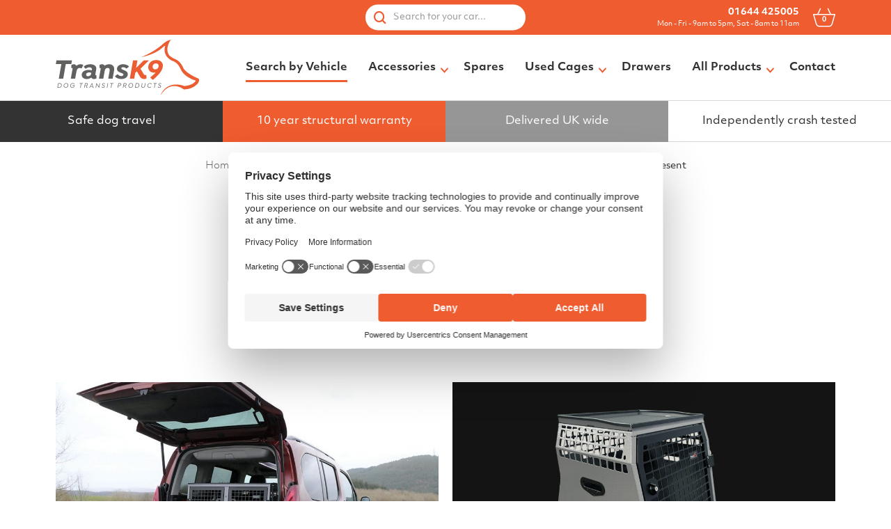

--- FILE ---
content_type: text/html; charset=UTF-8
request_url: https://transk9.com/select/citroen/citroen-berlingo-multispace/citroen-berlingo-multi-2018-present/
body_size: 16445
content:
<!doctype html>
<html lang="en-GB">

<head>
  <meta charset="utf-8">
  <meta http-equiv="x-ua-compatible" content="ie=edge">
  <meta name="viewport" content="width=device-width, initial-scale=1, shrink-to-fit=no">
  <meta name='robots' content='index, follow, max-image-preview:large, max-snippet:-1, max-video-preview:-1' />
	<style>img:is([sizes="auto" i], [sizes^="auto," i]) { contain-intrinsic-size: 3000px 1500px }</style>
	
<!-- Google Tag Manager for WordPress by gtm4wp.com -->
<script data-cfasync="false" data-pagespeed-no-defer>
	var gtm4wp_datalayer_name = "dataLayer";
	var dataLayer = dataLayer || [];
	const gtm4wp_use_sku_instead = 1;
	const gtm4wp_currency = 'GBP';
	const gtm4wp_product_per_impression = 10;
	const gtm4wp_clear_ecommerce = true;
</script>
<!-- End Google Tag Manager for WordPress by gtm4wp.com -->
	<!-- This site is optimized with the Yoast SEO plugin v24.0 - https://yoast.com/wordpress/plugins/seo/ -->
	<title>Car Dog Cages, Crates &amp; Transit Boxes for Citroen Berlingo Multi 2018 &#8211; Present | TransK9</title>
	<meta name="description" content="Choose from the list below to see our dog cage options." />
	<link rel="canonical" href="https://transk9.com/select/citroen/citroen-berlingo-multispace/citroen-berlingo-multi-2018-present/" />
	<meta property="og:locale" content="en_GB" />
	<meta property="og:type" content="article" />
	<meta property="og:title" content="Car Dog Cages, Crates &amp; Transit Boxes for Citroen Berlingo Multi 2018 &#8211; Present | TransK9" />
	<meta property="og:description" content="Choose from the list below to see our dog cage options." />
	<meta property="og:url" content="https://transk9.com/select/citroen/citroen-berlingo-multispace/citroen-berlingo-multi-2018-present/" />
	<meta property="og:site_name" content="TransK9 Dog Car Cage" />
	<meta property="article:publisher" content="https://www.facebook.com/transk9dogtransitboxes" />
	<meta property="article:modified_time" content="2020-10-12T19:56:53+00:00" />
	<meta property="og:image" content="https://transk9.com/app/uploads/2020/09/citroenberlingomultispace.jpg" />
	<meta property="og:image:width" content="480" />
	<meta property="og:image:height" content="379" />
	<meta property="og:image:type" content="image/jpeg" />
	<meta name="twitter:card" content="summary_large_image" />
	<script type="application/ld+json" class="yoast-schema-graph">{"@context":"https://schema.org","@graph":[{"@type":"WebPage","@id":"https://transk9.com/select/citroen/citroen-berlingo-multispace/citroen-berlingo-multi-2018-present/","url":"https://transk9.com/select/citroen/citroen-berlingo-multispace/citroen-berlingo-multi-2018-present/","name":"Car Dog Cages, Crates & Transit Boxes for {car} | TransK9","isPartOf":{"@id":"https://transk9.com/#website"},"primaryImageOfPage":{"@id":"https://transk9.com/select/citroen/citroen-berlingo-multispace/citroen-berlingo-multi-2018-present/#primaryimage"},"image":{"@id":"https://transk9.com/select/citroen/citroen-berlingo-multispace/citroen-berlingo-multi-2018-present/#primaryimage"},"thumbnailUrl":"/app/uploads/2020/09/citroenberlingomultispace.jpg","datePublished":"2020-10-12T19:56:38+00:00","dateModified":"2020-10-12T19:56:53+00:00","description":"Choose from the list below to see our dog cage options.","breadcrumb":{"@id":"https://transk9.com/select/citroen/citroen-berlingo-multispace/citroen-berlingo-multi-2018-present/#breadcrumb"},"inLanguage":"en-GB","potentialAction":[{"@type":"ReadAction","target":["https://transk9.com/select/citroen/citroen-berlingo-multispace/citroen-berlingo-multi-2018-present/"]}]},{"@type":"ImageObject","inLanguage":"en-GB","@id":"https://transk9.com/select/citroen/citroen-berlingo-multispace/citroen-berlingo-multi-2018-present/#primaryimage","url":"/app/uploads/2020/09/citroenberlingomultispace.jpg","contentUrl":"/app/uploads/2020/09/citroenberlingomultispace.jpg","width":480,"height":379},{"@type":"BreadcrumbList","@id":"https://transk9.com/select/citroen/citroen-berlingo-multispace/citroen-berlingo-multi-2018-present/#breadcrumb","itemListElement":[{"@type":"ListItem","position":1,"name":"Home","item":"https://transk9.com/"},{"@type":"ListItem","position":2,"name":"Cars","item":"https://transk9.com/select/"},{"@type":"ListItem","position":3,"name":"Citroen Berlingo Multi 2018 &#8211; Present"}]},{"@type":"WebSite","@id":"https://transk9.com/#website","url":"https://transk9.com/","name":"TransK9 Dog Crates","description":"Crash Tested Dog Cages","publisher":{"@id":"https://transk9.com/#organization"},"potentialAction":[{"@type":"SearchAction","target":{"@type":"EntryPoint","urlTemplate":"https://transk9.com/search/{search_term_string}"},"query-input":{"@type":"PropertyValueSpecification","valueRequired":true,"valueName":"search_term_string"}}],"inLanguage":"en-GB"},{"@type":"Organization","@id":"https://transk9.com/#organization","name":"TransK9 Dog Crates","url":"https://transk9.com/","logo":{"@type":"ImageObject","inLanguage":"en-GB","@id":"https://transk9.com/#/schema/logo/image/","url":"/app/uploads/2025/07/Facebook.jpg","contentUrl":"/app/uploads/2025/07/Facebook.jpg","width":360,"height":360,"caption":"TransK9 Dog Crates"},"image":{"@id":"https://transk9.com/#/schema/logo/image/"},"sameAs":["https://www.facebook.com/transk9dogtransitboxes","https://www.instagram.com/transk9_gb/"]}]}</script>
	<!-- / Yoast SEO plugin. -->


<script type='application/javascript'  id='pys-version-script'>console.log('PixelYourSite Free version 11.1.4.1');</script>
<style id='global-styles-inline-css' type='text/css'>
:root{--wp--preset--aspect-ratio--square: 1;--wp--preset--aspect-ratio--4-3: 4/3;--wp--preset--aspect-ratio--3-4: 3/4;--wp--preset--aspect-ratio--3-2: 3/2;--wp--preset--aspect-ratio--2-3: 2/3;--wp--preset--aspect-ratio--16-9: 16/9;--wp--preset--aspect-ratio--9-16: 9/16;--wp--preset--color--black: #000000;--wp--preset--color--cyan-bluish-gray: #abb8c3;--wp--preset--color--white: #ffffff;--wp--preset--color--pale-pink: #f78da7;--wp--preset--color--vivid-red: #cf2e2e;--wp--preset--color--luminous-vivid-orange: #ff6900;--wp--preset--color--luminous-vivid-amber: #fcb900;--wp--preset--color--light-green-cyan: #7bdcb5;--wp--preset--color--vivid-green-cyan: #00d084;--wp--preset--color--pale-cyan-blue: #8ed1fc;--wp--preset--color--vivid-cyan-blue: #0693e3;--wp--preset--color--vivid-purple: #9b51e0;--wp--preset--gradient--vivid-cyan-blue-to-vivid-purple: linear-gradient(135deg,rgba(6,147,227,1) 0%,rgb(155,81,224) 100%);--wp--preset--gradient--light-green-cyan-to-vivid-green-cyan: linear-gradient(135deg,rgb(122,220,180) 0%,rgb(0,208,130) 100%);--wp--preset--gradient--luminous-vivid-amber-to-luminous-vivid-orange: linear-gradient(135deg,rgba(252,185,0,1) 0%,rgba(255,105,0,1) 100%);--wp--preset--gradient--luminous-vivid-orange-to-vivid-red: linear-gradient(135deg,rgba(255,105,0,1) 0%,rgb(207,46,46) 100%);--wp--preset--gradient--very-light-gray-to-cyan-bluish-gray: linear-gradient(135deg,rgb(238,238,238) 0%,rgb(169,184,195) 100%);--wp--preset--gradient--cool-to-warm-spectrum: linear-gradient(135deg,rgb(74,234,220) 0%,rgb(151,120,209) 20%,rgb(207,42,186) 40%,rgb(238,44,130) 60%,rgb(251,105,98) 80%,rgb(254,248,76) 100%);--wp--preset--gradient--blush-light-purple: linear-gradient(135deg,rgb(255,206,236) 0%,rgb(152,150,240) 100%);--wp--preset--gradient--blush-bordeaux: linear-gradient(135deg,rgb(254,205,165) 0%,rgb(254,45,45) 50%,rgb(107,0,62) 100%);--wp--preset--gradient--luminous-dusk: linear-gradient(135deg,rgb(255,203,112) 0%,rgb(199,81,192) 50%,rgb(65,88,208) 100%);--wp--preset--gradient--pale-ocean: linear-gradient(135deg,rgb(255,245,203) 0%,rgb(182,227,212) 50%,rgb(51,167,181) 100%);--wp--preset--gradient--electric-grass: linear-gradient(135deg,rgb(202,248,128) 0%,rgb(113,206,126) 100%);--wp--preset--gradient--midnight: linear-gradient(135deg,rgb(2,3,129) 0%,rgb(40,116,252) 100%);--wp--preset--font-size--small: 13px;--wp--preset--font-size--medium: 20px;--wp--preset--font-size--large: 36px;--wp--preset--font-size--x-large: 42px;--wp--preset--font-family--inter: "Inter", sans-serif;--wp--preset--font-family--cardo: Cardo;--wp--preset--spacing--20: 0.44rem;--wp--preset--spacing--30: 0.67rem;--wp--preset--spacing--40: 1rem;--wp--preset--spacing--50: 1.5rem;--wp--preset--spacing--60: 2.25rem;--wp--preset--spacing--70: 3.38rem;--wp--preset--spacing--80: 5.06rem;--wp--preset--shadow--natural: 6px 6px 9px rgba(0, 0, 0, 0.2);--wp--preset--shadow--deep: 12px 12px 50px rgba(0, 0, 0, 0.4);--wp--preset--shadow--sharp: 6px 6px 0px rgba(0, 0, 0, 0.2);--wp--preset--shadow--outlined: 6px 6px 0px -3px rgba(255, 255, 255, 1), 6px 6px rgba(0, 0, 0, 1);--wp--preset--shadow--crisp: 6px 6px 0px rgba(0, 0, 0, 1);}:where(body) { margin: 0; }.wp-site-blocks > .alignleft { float: left; margin-right: 2em; }.wp-site-blocks > .alignright { float: right; margin-left: 2em; }.wp-site-blocks > .aligncenter { justify-content: center; margin-left: auto; margin-right: auto; }:where(.is-layout-flex){gap: 0.5em;}:where(.is-layout-grid){gap: 0.5em;}.is-layout-flow > .alignleft{float: left;margin-inline-start: 0;margin-inline-end: 2em;}.is-layout-flow > .alignright{float: right;margin-inline-start: 2em;margin-inline-end: 0;}.is-layout-flow > .aligncenter{margin-left: auto !important;margin-right: auto !important;}.is-layout-constrained > .alignleft{float: left;margin-inline-start: 0;margin-inline-end: 2em;}.is-layout-constrained > .alignright{float: right;margin-inline-start: 2em;margin-inline-end: 0;}.is-layout-constrained > .aligncenter{margin-left: auto !important;margin-right: auto !important;}.is-layout-constrained > :where(:not(.alignleft):not(.alignright):not(.alignfull)){margin-left: auto !important;margin-right: auto !important;}body .is-layout-flex{display: flex;}.is-layout-flex{flex-wrap: wrap;align-items: center;}.is-layout-flex > :is(*, div){margin: 0;}body .is-layout-grid{display: grid;}.is-layout-grid > :is(*, div){margin: 0;}body{padding-top: 0px;padding-right: 0px;padding-bottom: 0px;padding-left: 0px;}a:where(:not(.wp-element-button)){text-decoration: underline;}:root :where(.wp-element-button, .wp-block-button__link){background-color: #32373c;border-width: 0;color: #fff;font-family: inherit;font-size: inherit;line-height: inherit;padding: calc(0.667em + 2px) calc(1.333em + 2px);text-decoration: none;}.has-black-color{color: var(--wp--preset--color--black) !important;}.has-cyan-bluish-gray-color{color: var(--wp--preset--color--cyan-bluish-gray) !important;}.has-white-color{color: var(--wp--preset--color--white) !important;}.has-pale-pink-color{color: var(--wp--preset--color--pale-pink) !important;}.has-vivid-red-color{color: var(--wp--preset--color--vivid-red) !important;}.has-luminous-vivid-orange-color{color: var(--wp--preset--color--luminous-vivid-orange) !important;}.has-luminous-vivid-amber-color{color: var(--wp--preset--color--luminous-vivid-amber) !important;}.has-light-green-cyan-color{color: var(--wp--preset--color--light-green-cyan) !important;}.has-vivid-green-cyan-color{color: var(--wp--preset--color--vivid-green-cyan) !important;}.has-pale-cyan-blue-color{color: var(--wp--preset--color--pale-cyan-blue) !important;}.has-vivid-cyan-blue-color{color: var(--wp--preset--color--vivid-cyan-blue) !important;}.has-vivid-purple-color{color: var(--wp--preset--color--vivid-purple) !important;}.has-black-background-color{background-color: var(--wp--preset--color--black) !important;}.has-cyan-bluish-gray-background-color{background-color: var(--wp--preset--color--cyan-bluish-gray) !important;}.has-white-background-color{background-color: var(--wp--preset--color--white) !important;}.has-pale-pink-background-color{background-color: var(--wp--preset--color--pale-pink) !important;}.has-vivid-red-background-color{background-color: var(--wp--preset--color--vivid-red) !important;}.has-luminous-vivid-orange-background-color{background-color: var(--wp--preset--color--luminous-vivid-orange) !important;}.has-luminous-vivid-amber-background-color{background-color: var(--wp--preset--color--luminous-vivid-amber) !important;}.has-light-green-cyan-background-color{background-color: var(--wp--preset--color--light-green-cyan) !important;}.has-vivid-green-cyan-background-color{background-color: var(--wp--preset--color--vivid-green-cyan) !important;}.has-pale-cyan-blue-background-color{background-color: var(--wp--preset--color--pale-cyan-blue) !important;}.has-vivid-cyan-blue-background-color{background-color: var(--wp--preset--color--vivid-cyan-blue) !important;}.has-vivid-purple-background-color{background-color: var(--wp--preset--color--vivid-purple) !important;}.has-black-border-color{border-color: var(--wp--preset--color--black) !important;}.has-cyan-bluish-gray-border-color{border-color: var(--wp--preset--color--cyan-bluish-gray) !important;}.has-white-border-color{border-color: var(--wp--preset--color--white) !important;}.has-pale-pink-border-color{border-color: var(--wp--preset--color--pale-pink) !important;}.has-vivid-red-border-color{border-color: var(--wp--preset--color--vivid-red) !important;}.has-luminous-vivid-orange-border-color{border-color: var(--wp--preset--color--luminous-vivid-orange) !important;}.has-luminous-vivid-amber-border-color{border-color: var(--wp--preset--color--luminous-vivid-amber) !important;}.has-light-green-cyan-border-color{border-color: var(--wp--preset--color--light-green-cyan) !important;}.has-vivid-green-cyan-border-color{border-color: var(--wp--preset--color--vivid-green-cyan) !important;}.has-pale-cyan-blue-border-color{border-color: var(--wp--preset--color--pale-cyan-blue) !important;}.has-vivid-cyan-blue-border-color{border-color: var(--wp--preset--color--vivid-cyan-blue) !important;}.has-vivid-purple-border-color{border-color: var(--wp--preset--color--vivid-purple) !important;}.has-vivid-cyan-blue-to-vivid-purple-gradient-background{background: var(--wp--preset--gradient--vivid-cyan-blue-to-vivid-purple) !important;}.has-light-green-cyan-to-vivid-green-cyan-gradient-background{background: var(--wp--preset--gradient--light-green-cyan-to-vivid-green-cyan) !important;}.has-luminous-vivid-amber-to-luminous-vivid-orange-gradient-background{background: var(--wp--preset--gradient--luminous-vivid-amber-to-luminous-vivid-orange) !important;}.has-luminous-vivid-orange-to-vivid-red-gradient-background{background: var(--wp--preset--gradient--luminous-vivid-orange-to-vivid-red) !important;}.has-very-light-gray-to-cyan-bluish-gray-gradient-background{background: var(--wp--preset--gradient--very-light-gray-to-cyan-bluish-gray) !important;}.has-cool-to-warm-spectrum-gradient-background{background: var(--wp--preset--gradient--cool-to-warm-spectrum) !important;}.has-blush-light-purple-gradient-background{background: var(--wp--preset--gradient--blush-light-purple) !important;}.has-blush-bordeaux-gradient-background{background: var(--wp--preset--gradient--blush-bordeaux) !important;}.has-luminous-dusk-gradient-background{background: var(--wp--preset--gradient--luminous-dusk) !important;}.has-pale-ocean-gradient-background{background: var(--wp--preset--gradient--pale-ocean) !important;}.has-electric-grass-gradient-background{background: var(--wp--preset--gradient--electric-grass) !important;}.has-midnight-gradient-background{background: var(--wp--preset--gradient--midnight) !important;}.has-small-font-size{font-size: var(--wp--preset--font-size--small) !important;}.has-medium-font-size{font-size: var(--wp--preset--font-size--medium) !important;}.has-large-font-size{font-size: var(--wp--preset--font-size--large) !important;}.has-x-large-font-size{font-size: var(--wp--preset--font-size--x-large) !important;}.has-inter-font-family{font-family: var(--wp--preset--font-family--inter) !important;}.has-cardo-font-family{font-family: var(--wp--preset--font-family--cardo) !important;}
:where(.wp-block-post-template.is-layout-flex){gap: 1.25em;}:where(.wp-block-post-template.is-layout-grid){gap: 1.25em;}
:where(.wp-block-columns.is-layout-flex){gap: 2em;}:where(.wp-block-columns.is-layout-grid){gap: 2em;}
:root :where(.wp-block-pullquote){font-size: 1.5em;line-height: 1.6;}
</style>
<link rel="stylesheet" href="/app/uploads/acf-icomoon/style.css?ver=1768837218"><style id='woocommerce-inline-inline-css' type='text/css'>
.woocommerce form .form-row .required { visibility: visible; }
</style>
<link rel="stylesheet" href="/app/plugins/searchwp/assets/css/frontend/search-forms.css?ver=4.3.17"><link rel="stylesheet" href="/app/plugins/woocommerce-gateway-sagepay-form/assets/css/checkout.css?ver=5.16.1"><link rel="stylesheet" href="/app/themes/transk9/dist/styles/main_c361d24c.css"><script src="/wp/wp-includes/js/jquery/jquery.min.js?ver=3.7.1"></script><script src="/wp/wp-includes/js/jquery/jquery-migrate.min.js?ver=3.4.1"></script><script src="/app/mu-plugins/wpc-tools/public/js/wpc-tools-gravity-forms-select-placeholder.min.js?ver=1.17.1"></script><script src="/app/plugins/woocommerce/assets/js/jquery-blockui/jquery.blockUI.min.js?ver=2.7.0-wc.9.4.3" defer data-wp-strategy="defer"></script><script type="text/javascript" id="wc-add-to-cart-js-extra">
/* <![CDATA[ */
var wc_add_to_cart_params = {"ajax_url":"\/wp\/wp-admin\/admin-ajax.php","wc_ajax_url":"\/?wc-ajax=%%endpoint%%","i18n_view_cart":"View basket","cart_url":"https:\/\/transk9.com\/basket\/","is_cart":"","cart_redirect_after_add":"no"};
/* ]]> */
</script>
<script src="/app/plugins/woocommerce/assets/js/frontend/add-to-cart.min.js?ver=9.4.3" defer data-wp-strategy="defer"></script><script src="/app/plugins/woocommerce/assets/js/js-cookie/js.cookie.min.js?ver=2.1.4-wc.9.4.3" defer data-wp-strategy="defer"></script><script type="text/javascript" id="woocommerce-js-extra">
/* <![CDATA[ */
var woocommerce_params = {"ajax_url":"\/wp\/wp-admin\/admin-ajax.php","wc_ajax_url":"\/?wc-ajax=%%endpoint%%"};
/* ]]> */
</script>
<script src="/app/plugins/woocommerce/assets/js/frontend/woocommerce.min.js?ver=9.4.3" defer data-wp-strategy="defer"></script><script src="/app/plugins/pixelyoursite/dist/scripts/jquery.bind-first-0.2.3.min.js?ver=0.2.3"></script><script src="/app/plugins/pixelyoursite/dist/scripts/js.cookie-2.1.3.min.js?ver=2.1.3"></script><script src="/app/plugins/pixelyoursite/dist/scripts/tld.min.js?ver=2.3.1"></script><script type="text/javascript" id="pys-js-extra">
/* <![CDATA[ */
var pysOptions = {"staticEvents":{"facebook":{"init_event":[{"delay":0,"type":"static","ajaxFire":false,"name":"PageView","pixelIds":["2884755481720802"],"eventID":"244f081c-5fe6-4190-8955-07894715a026","params":{"page_title":"Citroen Berlingo Multi 2018 - Present","post_type":"transk9_car","post_id":2132,"plugin":"PixelYourSite","user_role":"guest","event_url":"transk9.com\/select\/citroen\/citroen-berlingo-multispace\/citroen-berlingo-multi-2018-present\/"},"e_id":"init_event","ids":[],"hasTimeWindow":false,"timeWindow":0,"woo_order":"","edd_order":""}]}},"dynamicEvents":[],"triggerEvents":[],"triggerEventTypes":[],"facebook":{"pixelIds":["2884755481720802"],"advancedMatching":[],"advancedMatchingEnabled":false,"removeMetadata":true,"wooVariableAsSimple":false,"serverApiEnabled":false,"wooCRSendFromServer":false,"send_external_id":null,"enabled_medical":false,"do_not_track_medical_param":["event_url","post_title","page_title","landing_page","content_name","categories","category_name","tags"],"meta_ldu":false},"debug":"","siteUrl":"https:\/\/transk9.com\/wp","ajaxUrl":"https:\/\/transk9.com\/wp\/wp-admin\/admin-ajax.php","ajax_event":"c0033555eb","enable_remove_download_url_param":"1","cookie_duration":"7","last_visit_duration":"60","enable_success_send_form":"","ajaxForServerEvent":"1","ajaxForServerStaticEvent":"1","useSendBeacon":"1","send_external_id":"1","external_id_expire":"180","track_cookie_for_subdomains":"1","google_consent_mode":"1","gdpr":{"ajax_enabled":false,"all_disabled_by_api":false,"facebook_disabled_by_api":false,"analytics_disabled_by_api":false,"google_ads_disabled_by_api":false,"pinterest_disabled_by_api":false,"bing_disabled_by_api":false,"reddit_disabled_by_api":false,"externalID_disabled_by_api":false,"facebook_prior_consent_enabled":true,"analytics_prior_consent_enabled":true,"google_ads_prior_consent_enabled":null,"pinterest_prior_consent_enabled":true,"bing_prior_consent_enabled":true,"cookiebot_integration_enabled":false,"cookiebot_facebook_consent_category":"marketing","cookiebot_analytics_consent_category":"statistics","cookiebot_tiktok_consent_category":"marketing","cookiebot_google_ads_consent_category":"marketing","cookiebot_pinterest_consent_category":"marketing","cookiebot_bing_consent_category":"marketing","consent_magic_integration_enabled":false,"real_cookie_banner_integration_enabled":false,"cookie_notice_integration_enabled":false,"cookie_law_info_integration_enabled":false,"analytics_storage":{"enabled":true,"value":"granted","filter":false},"ad_storage":{"enabled":true,"value":"granted","filter":false},"ad_user_data":{"enabled":true,"value":"granted","filter":false},"ad_personalization":{"enabled":true,"value":"granted","filter":false}},"cookie":{"disabled_all_cookie":false,"disabled_start_session_cookie":false,"disabled_advanced_form_data_cookie":false,"disabled_landing_page_cookie":false,"disabled_first_visit_cookie":false,"disabled_trafficsource_cookie":false,"disabled_utmTerms_cookie":false,"disabled_utmId_cookie":false},"tracking_analytics":{"TrafficSource":"direct","TrafficLanding":"undefined","TrafficUtms":[],"TrafficUtmsId":[]},"GATags":{"ga_datalayer_type":"default","ga_datalayer_name":"dataLayerPYS"},"woo":{"enabled":true,"enabled_save_data_to_orders":true,"addToCartOnButtonEnabled":true,"addToCartOnButtonValueEnabled":true,"addToCartOnButtonValueOption":"price","singleProductId":null,"removeFromCartSelector":"form.woocommerce-cart-form .remove","addToCartCatchMethod":"add_cart_hook","is_order_received_page":false,"containOrderId":false},"edd":{"enabled":false},"cache_bypass":"1768837218"};
/* ]]> */
</script>
<script src="/app/plugins/pixelyoursite/dist/scripts/public.js?ver=11.1.4.1"></script><link href="https://use.typekit.net/mjz6fin.css" rel="stylesheet" type="text/css">
<!-- Google Tag Manager for WordPress by gtm4wp.com -->
<!-- GTM Container placement set to off -->
<script data-cfasync="false" data-pagespeed-no-defer>
	var dataLayer_content = {"pagePostType":"transk9_car","pagePostType2":"single-transk9_car","pageCategory":["uncategorized"],"pagePostAuthor":"transk9admin","cartContent":{"totals":{"applied_coupons":[],"discount_total":0,"subtotal":0,"total":0},"items":[]}};
	dataLayer.push( dataLayer_content );
</script>
<script data-cfasync="false" data-pagespeed-no-defer>
	console.warn && console.warn("[GTM4WP] Google Tag Manager container code placement set to OFF !!!");
	console.warn && console.warn("[GTM4WP] Data layer codes are active but GTM container must be loaded using custom coding !!!");
</script>
<!-- End Google Tag Manager for WordPress by gtm4wp.com -->	<noscript><style>.woocommerce-product-gallery{ opacity: 1 !important; }</style></noscript>
	<style class='wp-fonts-local' type='text/css'>
@font-face{font-family:Inter;font-style:normal;font-weight:300 900;font-display:fallback;src:url('https://transk9.com/app/plugins/woocommerce/assets/fonts/Inter-VariableFont_slnt,wght.woff2') format('woff2');font-stretch:normal;}
@font-face{font-family:Cardo;font-style:normal;font-weight:400;font-display:fallback;src:url('https://transk9.com/app/plugins/woocommerce/assets/fonts/cardo_normal_400.woff2') format('woff2');}
</style>
<link rel="icon" href="/app/uploads/2020/08/cropped-siteicon-32x32.png" sizes="32x32">
<link rel="icon" href="/app/uploads/2020/08/cropped-siteicon-192x192.png" sizes="192x192">
<link rel="apple-touch-icon" href="/app/uploads/2020/08/cropped-siteicon-180x180.png">
<meta name="msapplication-TileImage" content="/app/uploads/2020/08/cropped-siteicon-270x270.png">
<!-- TrustBox script -->
<script type="text/javascript" src="//widget.trustpilot.com/bootstrap/v5/tp.widget.bootstrap.min.js" async></script>
<!-- End TrustBox script -->
<!-- Google Tag Manager -->
<script>(function(w,d,s,l,i){w[l]=w[l]||[];w[l].push({'gtm.start':
new Date().getTime(),event:'gtm.js'});var f=d.getElementsByTagName(s)[0],
j=d.createElement(s),dl=l!='dataLayer'?'&l='+l:'';j.async=true;j.src=
'https://www.googletagmanager.com/gtm.js?id='+i+dl;f.parentNode.insertBefore(j,f);
})(window,document,'script','dataLayer','GTM-KXT7BLNW');</script>
<!-- End Google Tag Manager --></head>

<body class="transk9_car-template-default single single-transk9_car postid-2132 theme-transk9/resources woocommerce-no-js citroen-berlingo-multi-2018-present is-desktop header-style-dark header-logo-size-default scroll-down">
<div class="wrap-outer">
    <header class="header">
  <div class="header-top">
    <div class="header-top-container container">
      <div class="header-top-search">
        <form class="header-top-search-form" action="https://transk9.com/" role="search" method="get">
          <label for="header-top-search-form-input" class="sr-only">Search for your car...</label>

          <input type="text" class="header-top-search-form-input" id="header-top-search-form-input"
                 minlength="3" placeholder="Search for your car..." value="" name="s"
                 required="required" autocomplete="off">
        </form>

        <a href="#" class="header-top-search-close" title="Close Search" rel="nofollow">
          <i class="transk9-icon-close" aria-hidden="true"></i>
          <span class="sr-only">Close Search</span>
        </a>
      </div>

      <div class="header-top-left">
                  <div class="header-top-left-trustpilot">
            <!-- TrustBox widget - Micro Review Count -->
<div class="trustpilot-widget" data-locale="en-GB" data-template-id="5419b6a8b0d04a076446a9ad" data-businessunit-id="5b2ccbe51e3c8c0001aea236" data-style-height="24px" data-style-width="100%" data-theme="dark">
<a href="https://uk.trustpilot.com/review/transk9.com" target="_blank" rel="noopener">Trustpilot</a>
</div>
<!-- End TrustBox widget -->
          </div>
              </div>

      <div class="header-top-center">
        <form class="header-top-center-form" action="https://transk9.com/" role="search" method="get">
          <label for="header-top-center-form-input" class="sr-only">Search for your car...</label>

          <input type="search" class="header-top-center-form-input form-control form-control-sm" id="header-top-center-form-input"
                 minlength="3" placeholder="Search for your car..." value="" name="s"
                 required="required" autocomplete="off">

          <i class="header-top-center-form-icon transk9-icon-search" aria-hidden="true"></i>
        </form>
      </div>

      <div class="header-top-right">
        <a href="#" class="header-top-right-search" title="Search" rel="nofollow">
          <i class="transk9-icon-search" aria-hidden="true"></i>
          <span class="sr-only">Search</span>
        </a>

                  <div class="header-top-right-phone">
                          <a class="header-top-right-phone-number" href="tel:01644 425005">
                01644 425005
              </a>
            
                          <p class="header-top-right-phone-info">
                Mon - Fri - 9am to 5pm,  Sat - 8am to 11am
              </p>
                      </div>
        
        <a href="https://transk9.com/basket/" title="Basket" class="header-cart header-top-right-cart">
  <div class="header-cart-inner header-top-right-cart-inner">
    <i class="transk9-icon-basket" aria-hidden="true"></i>

    <span class="transk9-cart-count">
  0
</span>
  </div>
</a>
      </div>
    </div>
  </div>

  
  <div class="header-sticky">
    <div class="header-bottom">
      <div class="header-bottom-container container">
        <div class="header-bottom-content">
          <a class="header-bottom-brand" href="https://transk9.com/" title="TransK9 Dog Car Cage">
            <span class="header-bottom-brand-primary">
              <svg width="776px" height="302px" viewBox="0 0 776 302" version="1.1" xmlns="http://www.w3.org/2000/svg" xmlns:xlink="http://www.w3.org/1999/xlink">
  <g stroke="none" stroke-width="1" fill="none" fill-rule="evenodd">
    <g fill-rule="nonzero">
      <path d="M774.3,211.72 C698.63,179.96 690,152.12 690,152.12 C673.53,113.3 644.91,104.68 644.91,104.68 C623.35,95.66 612.76,82.72 612.76,82.72 C588.85,44.3 623.35,0 623.35,0 C604.1,3.85 588.41,15.66 579.15,24.22 C579.15,24.22 538.7,63.54 463.97,94.44 C463.97,94.44 536.99,81.95 579.15,41.6 C586.28,35.28 592.77,32.15 592.77,32.15 C574.16,92.92 632.76,115.27 632.76,115.27 C662.17,123.9 675.1,157.61 675.1,157.61 C695.07,205.59 758.22,221.91 758.22,221.91 C745.67,248.18 697.06,251.32 697.06,251.32 C594.73,217.21 567.67,301.9 567.67,301.9 C622.95,211.72 693.14,269.75 693.14,269.75 C748.03,268.97 770.77,234.85 770.77,234.85 C779.4,221.13 774.3,211.72 774.3,211.72 Z" fill="#EB5D32"></path>
      <polygon fill="#616160" points="30.83 131.75 0.76 131.75 4.34 112.14 88.3 112.14 84.72 131.75 54.74 131.75 40.73 211.55 16.82 211.55"></polygon>
      <path d="M148.86,138.19 L141.05,154.94 L139.47,155.76 C136.05,153.93 133.2,153.31 130.44,153.31 C121.54,153.31 114.89,159.15 112.91,169.3 L105.38,211.55 L81.78,211.55 L91,159.48 C91.66,155.86 90.95,153.83 88.66,153.83 C87.69,153.83 87.03,154.19 86.37,154.7 L84.99,153.88 L84.94,138.15 L85.91,136.46 C89.28,134.52 94.13,133.24 98.32,133.24 C104.55,133.24 109.74,136.25 111.74,141.91 C117.94,136.43 125.66,133.24 134.03,133.24 C138.88,133.24 144.39,134.31 148.42,136.51 L148.86,138.19 Z" fill="#616160"></path>
      <path d="M220.88,208.47 L220.01,210.16 C216.33,212.2 211.89,213.38 206.99,213.38 C200.52,213.38 195.49,210.68 193.25,205.18 C186.23,210.28 177.36,213.38 168.04,213.38 C153.81,213.38 140.91,206.14 140.91,191 C140.91,173.47 158.04,163.88 178.84,163.88 C184.58,163.88 189.75,164.66 195.32,166.65 L195.5,165.6 C195.96,163.21 196.31,159.6 195.9,158.18 C194.88,152.39 188.47,150.1 182.21,150.1 C174.98,150.1 168.15,152.9 162.65,157.49 L160.96,157.49 L152.13,146.72 L152.33,145.03 C160.43,138 171.65,133.25 187.42,133.25 C202,133.25 219.7,139.01 219.7,155.68 C219.7,158.69 219.24,162.21 218.32,167 L214.71,187.05 C214.05,190.67 214.61,192.8 217.16,192.8 C217.92,192.8 218.69,192.44 219.35,191.93 L220.73,192.75 L220.88,208.47 Z M175.08,198.37 C182.66,198.37 190.54,193.18 192.01,185.4 L192.93,180.24 C190.34,179.07 185.77,177.56 180.41,177.56 C170.59,177.56 164.49,182.7 164.49,189.47 C164.5,195.47 169.49,198.37 175.08,198.37 L175.08,198.37 Z" fill="#616160"></path>
      <path d="M289.03,133.24 C305.91,133.24 317.07,143.74 316.67,160.26 C316.67,162.5 316.22,166.11 315.09,172.55 L308.16,211.55 L284.5,211.55 L291.38,172.55 C292.15,168.17 292.46,166.03 292.46,164.51 C292.61,157.29 287.98,153.32 281.02,153.32 C272.84,153.32 267.2,158.58 265.42,167.89 L257.71,211.55 L234.11,211.55 L243.33,159.48 C243.99,155.86 243.28,153.83 240.99,153.83 C240.02,153.83 239.36,154.19 238.7,154.7 L237.32,153.88 L237.27,138.15 L238.24,136.46 C241.61,134.52 246.46,133.24 250.54,133.24 C256.42,133.24 262.1,135.88 264.69,141.06 C271.43,136.19 279.78,133.24 289.03,133.24 L289.03,133.24 Z" fill="#616160"></path>
      <path d="M354.9,213.370034 C339.95,213.370034 326.89,207.91 321.22,199.04 L321.58,197.35 L333.83,187.7 L335.52,187.7 C339.14,192.85 346.95,197.28 355.25,197.28 C362.12,197.28 366.54,194.08 366.54,189.5 C366.54,184.82 361.86,183.1 355.35,180.5 C342.18,175.76 331.62,170.91 331.62,158.16 C331.62,150.4 335.76,143.52 343.11,139.03 C348.77,135.31 356.57,133.22 365.44,133.22 C379.47,133.22 391.36,138.01 396.11,145.56 L395.86,147.25 L383.76,156.49 L382.07,156.49 C377.58,151.65 371.15,149.31 365.09,149.31 C358.93,149.31 354.81,151.6 354.81,155.41 C354.81,158.87 358.17,160.7 365.36,163.6 C377.81,168.49 390.3,173.24 390.3,187.46 C390.3,195.52 386.22,202.41 379.23,206.99 C373,211.18 364.44,213.38 354.9,213.370034 L354.9,213.370034 Z" fill="#616160"></path>
      <path d="M490.22,191.82 L491.75,208.01 L491.04,209.7 C488.18,211.69 483.07,213.38 477.82,213.38 C466.95,213.38 459.81,207.31 454.66,198.08 L439.37,171.5 L430.55,180.04 L424.97,211.56 L401.06,211.56 L418.65,112.15 L442.56,112.15 L435.38,152.74 L476.83,112.15 L503.14,112.15 L503.7,113.63 L458.94,157.28 L474.94,183.99 C478.71,190.36 481.26,192.09 484.88,192.09 C486.26,192.09 487.79,191.58 488.91,191.02 L490.22,191.82 Z" fill="#EB5D32"></path>
      <path d="M544.41,110.35 C567.98,110.35 582.32,124.93 579.91,145.65 C577.1,171.06 550.28,198.05 526.68,217.52 L525,217.52 L512.54,205.67 L512.8,203.98 C523.05,195.35 533.36,187.03 541.27,177.46 C536.97,178.71 532.53,179.26 528.1,178.82 C512.13,176.96 500.81,165.93 500.81,149.09 C500.82,128.04 518.3,110.35 544.41,110.35 L544.41,110.35 Z M538.72,161.04 C549.5,161.04 557.08,152.49 557.08,142.01 C557.08,134.12 551.22,128.58 542.78,128.58 C531.69,128.58 524.36,137.13 524.36,147.41 C524.37,155.19 530.33,161.04 538.72,161.04 L538.72,161.04 Z" fill="#EB5D32"></path>
      <path d="M32.62,246.02 C32.62,250.72 30.74,254.89 27.55,257.44 C25.03,259.43 21.65,260.41 18,260.41 L9.02,260.41 L13.34,235.98 L22.32,235.98 C25.36,235.98 27.85,236.77 29.61,238.39 C31.53,240.15 32.62,242.9 32.62,246.02 Z M29.8,246.39 C29.8,243.87 28.94,241.65 27.47,240.26 C26.12,238.95 24.24,238.38 21.87,238.38 L15.62,238.38 L12.15,258 L18.41,258 C21.38,258 24.09,257.21 26.04,255.52 C28.45,253.46 29.8,250.11 29.8,246.39 Z" fill="#616160"></path>
      <path d="M42.96,249.93 C42.96,245.5 44.69,241.77 47.73,239.11 C50.29,236.86 53.63,235.54 57.24,235.54 C63.4,235.54 68.18,240.31 68.18,246.48 C68.18,250.91 66.45,254.64 63.41,257.3 C60.85,259.55 57.51,260.87 53.9,260.87 C47.73,260.86 42.96,256.09 42.96,249.93 Z M61.86,255.45 C64.15,253.27 65.35,250.38 65.35,246.77 C65.35,241.77 61.59,238.01 56.78,238.01 C53.89,238.01 51.25,239.1 49.26,240.94 C46.97,243.12 45.77,246.05 45.77,249.66 C45.77,254.66 49.53,258.38 54.34,258.38 C57.24,258.38 59.87,257.29 61.86,255.45 Z" fill="#616160"></path>
      <path d="M92.84,235.53 C96.94,235.53 100.28,237.67 102.01,240.42 L101.97,240.61 L99.83,242 L99.64,242 C98.21,239.41 95.47,238.02 92.39,238.02 C89.5,238.02 86.87,239.11 84.87,240.95 C82.58,243.13 81.37,246.06 81.37,249.67 C81.37,254.67 84.94,258.39 89.75,258.39 C95.07,258.39 99.06,254.94 100.1,249.67 L90.61,249.67 L91.06,247.26 L102.94,247.26 L103.09,247.49 L103.09,247.83 C102.71,251.81 101.02,255.27 98.35,257.6 C95.98,259.67 92.9,260.87 89.29,260.87 C83.13,260.87 78.54,256.1 78.54,249.93 C78.54,245.5 80.27,241.77 83.31,239.11 C85.88,236.85 89.23,235.53 92.84,235.53 Z" fill="#616160"></path>
      <polygon fill="#616160" points="136.47 238.39 128.88 238.39 129.33 235.98 147.22 235.98 146.77 238.39 139.18 238.39 135.31 260.41 132.6 260.41"></polygon>
      <path d="M172.14,258.23 L172.52,260.15 L172.45,260.34 C171.66,260.79 170.83,260.87 170.31,260.87 C166.44,260.87 166.1,257 165.31,253.43 C165.01,252 164.37,250.08 163.13,250.08 L158.7,250.08 L156.9,260.41 L154.19,260.41 L158.51,235.98 L167,235.98 C169.33,235.98 171.1,236.54 172.3,237.52 C173.5,238.5 174.18,239.93 174.18,241.77 C174.18,244.48 173.17,246.66 171.29,248.08 C170.07,249 168.52,249.65 166.62,249.92 C167.52,250.31 167.9,252.14 168.13,253.41 C168.62,256.12 169.11,258.41 170.99,258.41 C171.4,258.41 171.74,258.3 172,258.15 L172.14,258.23 Z M165.57,247.75 C167.22,247.75 168.61,247.15 169.63,246.25 C170.72,245.24 171.36,243.84 171.36,242.23 C171.36,240.99 170.87,239.98 170.01,239.3 C169.33,238.74 168.43,238.4 167.23,238.4 L160.77,238.4 L159.12,247.76 L165.57,247.76 L165.57,247.75 Z" fill="#616160"></path>
      <path d="M205.07,260.15 L204.99,260.34 C204.54,260.64 203.86,260.87 203.15,260.87 C202.36,260.87 201.53,260.61 201.04,260.08 C200.47,259.46 200.18,258.68 199.74,256.69 L199.34,254.89 L187.8,254.89 L184.58,260.41 L181.8,260.41 L196.23,235.98 L197.77,235.98 L202.54,256.58 C202.84,257.86 203.03,258.42 203.78,258.42 C204.34,258.42 204.57,258.23 204.72,258.16 L204.87,258.23 L205.07,260.15 Z M198.81,252.48 L196.14,240.56 L189.2,252.48 L198.81,252.48 Z" fill="#616160"></path>
      <polygon fill="#616160" points="239.73 235.98 235.41 260.41 233.98 260.41 222.05 241.29 218.69 260.41 216.06 260.41 220.38 235.98 221.81 235.98 233.74 255.09 237.11 235.98 239.73 235.98"></polygon>
      <path d="M248.18,256.58 L248.22,256.39 L250.02,254.85 L250.21,254.85 C251.64,257.14 253.89,258.38 256.79,258.38 C260.51,258.38 262.69,256.13 262.69,253.72 C262.69,250.94 259.76,249.96 256.38,248.42 C253.94,247.29 251.68,246.05 251.68,242.86 C251.68,240.75 252.66,238.73 254.39,237.37 C255.93,236.17 258.04,235.53 260.22,235.53 C263.53,235.53 266.12,237 267.36,239.21 L267.32,239.4 L265.4,240.98 L265.21,240.98 C264.12,239.14 262.13,238.01 259.95,238.01 C256.72,238.01 254.46,239.81 254.46,242.33 C254.46,244.21 256.19,245.22 258.26,246.16 C261.49,247.63 265.48,248.87 265.48,253.23 C265.48,255.15 264.73,257.14 263.34,258.49 C261.72,260.03 258.94,260.86 256.35,260.86 C252.69,260.86 249.65,259.21 248.18,256.58 Z" fill="#616160"></path>
      <polygon fill="#616160" points="283.7 235.98 279.38 260.41 276.67 260.41 280.99 235.98 283.7 235.98"></polygon>
      <polygon fill="#616160" points="302.12 238.39 294.53 238.39 294.98 235.98 312.87 235.98 312.42 238.39 304.83 238.39 300.96 260.41 298.25 260.41"></polygon>
      <path d="M352.82,237.37 C354.17,238.42 354.96,239.96 354.96,241.99 C354.96,244.73 354.1,246.99 352.33,248.53 C350.68,249.96 348.23,250.75 345.19,250.75 L339.4,250.75 L337.71,260.41 L335,260.41 L339.32,235.98 L347.81,235.98 C349.89,235.98 351.58,236.47 352.82,237.37 Z M350.46,246.84 C351.55,245.75 352.11,244.21 352.11,242.52 C352.11,241.32 351.66,240.23 350.91,239.48 C350.2,238.8 349.22,238.39 348.05,238.39 L341.59,238.39 L339.82,248.42 L346.28,248.42 C347.98,248.42 349.44,247.82 350.46,246.84 Z" fill="#616160"></path>
      <path d="M381.69,258.23 L382.07,260.15 L382,260.34 C381.21,260.79 380.38,260.87 379.86,260.87 C375.99,260.87 375.65,257 374.86,253.43 C374.56,252 373.92,250.08 372.68,250.08 L368.25,250.08 L366.45,260.41 L363.74,260.41 L368.06,235.98 L376.55,235.98 C378.88,235.98 380.65,236.54 381.85,237.52 C383.05,238.5 383.73,239.93 383.73,241.77 C383.73,244.48 382.72,246.66 380.84,248.08 C379.62,249 378.07,249.65 376.17,249.92 C377.07,250.31 377.45,252.14 377.68,253.41 C378.17,256.12 378.66,258.41 380.54,258.41 C380.95,258.41 381.29,258.3 381.55,258.15 L381.69,258.23 Z M375.11,247.75 C376.76,247.75 378.15,247.15 379.17,246.25 C380.26,245.24 380.9,243.84 380.9,242.23 C380.9,240.99 380.41,239.98 379.55,239.3 C378.87,238.74 377.97,238.4 376.77,238.4 L370.31,238.4 L368.66,247.76 L375.11,247.76 L375.11,247.75 Z" fill="#616160"></path>
      <path d="M393.8,249.93 C393.8,245.5 395.53,241.77 398.57,239.11 C401.13,236.86 404.47,235.54 408.08,235.54 C414.24,235.54 419.02,240.31 419.02,246.48 C419.02,250.91 417.29,254.64 414.25,257.3 C411.69,259.55 408.35,260.87 404.74,260.87 C398.57,260.86 393.8,256.09 393.8,249.93 Z M412.7,255.45 C414.99,253.27 416.19,250.38 416.19,246.77 C416.19,241.77 412.43,238.01 407.62,238.01 C404.73,238.01 402.09,239.1 400.1,240.94 C397.81,243.12 396.61,246.05 396.61,249.66 C396.61,254.66 400.37,258.38 405.18,258.38 C408.08,258.38 410.71,257.29 412.7,255.45 Z" fill="#616160"></path>
      <path d="M452.73,246.02 C452.73,250.72 450.85,254.89 447.66,257.44 C445.14,259.43 441.76,260.41 438.11,260.41 L429.13,260.41 L433.45,235.98 L442.43,235.98 C445.47,235.98 447.96,236.77 449.72,238.39 C451.64,240.15 452.73,242.9 452.73,246.02 Z M449.91,246.39 C449.91,243.87 449.05,241.65 447.58,240.26 C446.23,238.95 444.35,238.38 441.98,238.38 L435.73,238.38 L432.26,258 L438.52,258 C441.49,258 444.2,257.21 446.15,255.52 C448.56,253.46 449.91,250.11 449.91,246.39 Z" fill="#616160"></path>
      <path d="M463.97,253.08 C463.97,252.4 464.04,251.84 464.5,249.32 L466.87,235.98 L469.54,235.98 L467.21,249.36 C466.87,251.39 466.72,252.52 466.76,253.19 C466.87,256.68 469.09,258.38 472.85,258.38 C474.94,258.38 476.65,257.75 477.98,256.54 C480.27,254.46 480.84,251.74 481.49,247.97 L483.59,235.98 L486.26,235.98 L484.12,248.08 C483.26,252.8 482.57,256.02 479.32,258.57 C477.44,260.04 475.06,260.86 472.39,260.86 C467.13,260.86 463.97,258.01 463.97,253.08 Z" fill="#616160"></path>
      <path d="M496.03,249.93 C496.03,244.89 498.59,240.53 502.38,237.94 C504.67,236.44 507.38,235.53 510.31,235.53 C514.37,235.53 517.68,237.45 519.48,240.42 L519.44,240.61 L517.37,242 L517.18,242 C515.71,239.41 512.93,238.02 509.85,238.02 C507.6,238.02 505.49,238.7 503.76,239.86 C500.79,241.93 498.84,245.46 498.84,249.67 C498.84,254.67 502.41,258.39 507.22,258.39 C509.93,258.39 512.89,257.15 515.04,255.04 L515.23,255.04 L516.77,256.58 L516.73,256.77 C514.02,259.44 510.42,260.87 506.77,260.87 C500.62,260.86 496.03,256.09 496.03,249.93 Z" fill="#616160"></path>
      <polygon fill="#616160" points="536.7 238.39 529.11 238.39 529.56 235.98 547.45 235.98 547 238.39 539.41 238.39 535.54 260.41 532.83 260.41"></polygon>
      <path d="M552.75,256.58 L552.79,256.39 L554.59,254.85 L554.78,254.85 C556.21,257.14 558.46,258.38 561.36,258.38 C565.08,258.38 567.26,256.13 567.26,253.72 C567.26,250.94 564.33,249.96 560.95,248.42 C558.51,247.29 556.25,246.05 556.25,242.86 C556.25,240.75 557.23,238.73 558.96,237.37 C560.5,236.17 562.61,235.53 564.79,235.53 C568.1,235.53 570.69,237 571.93,239.21 L571.89,239.4 L569.97,240.98 L569.78,240.98 C568.69,239.14 566.7,238.01 564.52,238.01 C561.29,238.01 559.03,239.81 559.03,242.33 C559.03,244.21 560.76,245.22 562.83,246.16 C566.06,247.63 570.05,248.87 570.05,253.23 C570.05,255.15 569.3,257.14 567.91,258.49 C566.29,260.03 563.51,260.86 560.92,260.86 C557.26,260.86 554.22,259.21 552.75,256.58 Z" fill="#616160"></path>
    </g>
  </g>
</svg>
            </span>

            <span class="header-bottom-brand-light">
              <svg width="776px" height="302px" viewBox="0 0 776 302" version="1.1" xmlns="http://www.w3.org/2000/svg" xmlns:xlink="http://www.w3.org/1999/xlink">
    <g stroke="none" stroke-width="1" fill="none" fill-rule="evenodd">
        <g fill="#FFFFFF" fill-rule="nonzero">
            <path d="M774.3,211.72 C698.63,179.96 690,152.12 690,152.12 C673.53,113.3 644.91,104.68 644.91,104.68 C623.35,95.66 612.76,82.72 612.76,82.72 C588.85,44.3 623.35,0 623.35,0 C604.1,3.85 588.41,15.66 579.15,24.22 C579.15,24.22 538.7,63.54 463.97,94.44 C463.97,94.44 536.99,81.95 579.15,41.6 C586.28,35.28 592.77,32.15 592.77,32.15 C574.16,92.92 632.76,115.27 632.76,115.27 C662.17,123.9 675.1,157.61 675.1,157.61 C695.07,205.59 758.22,221.91 758.22,221.91 C745.67,248.18 697.06,251.32 697.06,251.32 C594.73,217.21 567.67,301.9 567.67,301.9 C622.95,211.72 693.14,269.75 693.14,269.75 C748.03,268.97 770.77,234.85 770.77,234.85 C779.4,221.13 774.3,211.72 774.3,211.72 Z"></path>
            <polygon points="30.83 131.75 0.76 131.75 4.34 112.14 88.3 112.14 84.72 131.75 54.74 131.75 40.73 211.55 16.82 211.55"></polygon>
            <path d="M148.86,138.19 L141.05,154.94 L139.47,155.76 C136.05,153.93 133.2,153.31 130.44,153.31 C121.54,153.31 114.89,159.15 112.91,169.3 L105.38,211.55 L81.78,211.55 L91,159.48 C91.66,155.86 90.95,153.83 88.66,153.83 C87.69,153.83 87.03,154.19 86.37,154.7 L84.99,153.88 L84.94,138.15 L85.91,136.46 C89.28,134.52 94.13,133.24 98.32,133.24 C104.55,133.24 109.74,136.25 111.74,141.91 C117.94,136.43 125.66,133.24 134.03,133.24 C138.88,133.24 144.39,134.31 148.42,136.51 L148.86,138.19 Z"></path>
            <path d="M220.88,208.47 L220.01,210.16 C216.33,212.2 211.89,213.38 206.99,213.38 C200.52,213.38 195.49,210.68 193.25,205.18 C186.23,210.28 177.36,213.38 168.04,213.38 C153.81,213.38 140.91,206.14 140.91,191 C140.91,173.47 158.04,163.88 178.84,163.88 C184.58,163.88 189.75,164.66 195.32,166.65 L195.5,165.6 C195.96,163.21 196.31,159.6 195.9,158.18 C194.88,152.39 188.47,150.1 182.21,150.1 C174.98,150.1 168.15,152.9 162.65,157.49 L160.96,157.49 L152.13,146.72 L152.33,145.03 C160.43,138 171.65,133.25 187.42,133.25 C202,133.25 219.7,139.01 219.7,155.68 C219.7,158.69 219.24,162.21 218.32,167 L214.71,187.05 C214.05,190.67 214.61,192.8 217.16,192.8 C217.92,192.8 218.69,192.44 219.35,191.93 L220.73,192.75 L220.88,208.47 Z M175.08,198.37 C182.66,198.37 190.54,193.18 192.01,185.4 L192.93,180.24 C190.34,179.07 185.77,177.56 180.41,177.56 C170.59,177.56 164.49,182.7 164.49,189.47 C164.5,195.47 169.49,198.37 175.08,198.37 L175.08,198.37 Z"></path>
            <path d="M289.03,133.24 C305.91,133.24 317.07,143.74 316.67,160.26 C316.67,162.5 316.22,166.11 315.09,172.55 L308.16,211.55 L284.5,211.55 L291.38,172.55 C292.15,168.17 292.46,166.03 292.46,164.51 C292.61,157.29 287.98,153.32 281.02,153.32 C272.84,153.32 267.2,158.58 265.42,167.89 L257.71,211.55 L234.11,211.55 L243.33,159.48 C243.99,155.86 243.28,153.83 240.99,153.83 C240.02,153.83 239.36,154.19 238.7,154.7 L237.32,153.88 L237.27,138.15 L238.24,136.46 C241.61,134.52 246.46,133.24 250.54,133.24 C256.42,133.24 262.1,135.88 264.69,141.06 C271.43,136.19 279.78,133.24 289.03,133.24 L289.03,133.24 Z"></path>
            <path d="M354.9,213.370034 C339.95,213.370034 326.89,207.91 321.22,199.04 L321.58,197.35 L333.83,187.7 L335.52,187.7 C339.14,192.85 346.95,197.28 355.25,197.28 C362.12,197.28 366.54,194.08 366.54,189.5 C366.54,184.82 361.86,183.1 355.35,180.5 C342.18,175.76 331.62,170.91 331.62,158.16 C331.62,150.4 335.76,143.52 343.11,139.03 C348.77,135.31 356.57,133.22 365.44,133.22 C379.47,133.22 391.36,138.01 396.11,145.56 L395.86,147.25 L383.76,156.49 L382.07,156.49 C377.58,151.65 371.15,149.31 365.09,149.31 C358.93,149.31 354.81,151.6 354.81,155.41 C354.81,158.87 358.17,160.7 365.36,163.6 C377.81,168.49 390.3,173.24 390.3,187.46 C390.3,195.52 386.22,202.41 379.23,206.99 C373,211.18 364.44,213.38 354.9,213.370034 L354.9,213.370034 Z"></path>
            <path d="M490.22,191.82 L491.75,208.01 L491.04,209.7 C488.18,211.69 483.07,213.38 477.82,213.38 C466.95,213.38 459.81,207.31 454.66,198.08 L439.37,171.5 L430.55,180.04 L424.97,211.56 L401.06,211.56 L418.65,112.15 L442.56,112.15 L435.38,152.74 L476.83,112.15 L503.14,112.15 L503.7,113.63 L458.94,157.28 L474.94,183.99 C478.71,190.36 481.26,192.09 484.88,192.09 C486.26,192.09 487.79,191.58 488.91,191.02 L490.22,191.82 Z"></path>
            <path d="M544.41,110.35 C567.98,110.35 582.32,124.93 579.91,145.65 C577.1,171.06 550.28,198.05 526.68,217.52 L525,217.52 L512.54,205.67 L512.8,203.98 C523.05,195.35 533.36,187.03 541.27,177.46 C536.97,178.71 532.53,179.26 528.1,178.82 C512.13,176.96 500.81,165.93 500.81,149.09 C500.82,128.04 518.3,110.35 544.41,110.35 L544.41,110.35 Z M538.72,161.04 C549.5,161.04 557.08,152.49 557.08,142.01 C557.08,134.12 551.22,128.58 542.78,128.58 C531.69,128.58 524.36,137.13 524.36,147.41 C524.37,155.19 530.33,161.04 538.72,161.04 L538.72,161.04 Z"></path>
            <path d="M32.62,246.02 C32.62,250.72 30.74,254.89 27.55,257.44 C25.03,259.43 21.65,260.41 18,260.41 L9.02,260.41 L13.34,235.98 L22.32,235.98 C25.36,235.98 27.85,236.77 29.61,238.39 C31.53,240.15 32.62,242.9 32.62,246.02 Z M29.8,246.39 C29.8,243.87 28.94,241.65 27.47,240.26 C26.12,238.95 24.24,238.38 21.87,238.38 L15.62,238.38 L12.15,258 L18.41,258 C21.38,258 24.09,257.21 26.04,255.52 C28.45,253.46 29.8,250.11 29.8,246.39 Z"></path>
            <path d="M42.96,249.93 C42.96,245.5 44.69,241.77 47.73,239.11 C50.29,236.86 53.63,235.54 57.24,235.54 C63.4,235.54 68.18,240.31 68.18,246.48 C68.18,250.91 66.45,254.64 63.41,257.3 C60.85,259.55 57.51,260.87 53.9,260.87 C47.73,260.86 42.96,256.09 42.96,249.93 Z M61.86,255.45 C64.15,253.27 65.35,250.38 65.35,246.77 C65.35,241.77 61.59,238.01 56.78,238.01 C53.89,238.01 51.25,239.1 49.26,240.94 C46.97,243.12 45.77,246.05 45.77,249.66 C45.77,254.66 49.53,258.38 54.34,258.38 C57.24,258.38 59.87,257.29 61.86,255.45 Z"></path>
            <path d="M92.84,235.53 C96.94,235.53 100.28,237.67 102.01,240.42 L101.97,240.61 L99.83,242 L99.64,242 C98.21,239.41 95.47,238.02 92.39,238.02 C89.5,238.02 86.87,239.11 84.87,240.95 C82.58,243.13 81.37,246.06 81.37,249.67 C81.37,254.67 84.94,258.39 89.75,258.39 C95.07,258.39 99.06,254.94 100.1,249.67 L90.61,249.67 L91.06,247.26 L102.94,247.26 L103.09,247.49 L103.09,247.83 C102.71,251.81 101.02,255.27 98.35,257.6 C95.98,259.67 92.9,260.87 89.29,260.87 C83.13,260.87 78.54,256.1 78.54,249.93 C78.54,245.5 80.27,241.77 83.31,239.11 C85.88,236.85 89.23,235.53 92.84,235.53 Z"></path>
            <polygon points="136.47 238.39 128.88 238.39 129.33 235.98 147.22 235.98 146.77 238.39 139.18 238.39 135.31 260.41 132.6 260.41"></polygon>
            <path d="M172.14,258.23 L172.52,260.15 L172.45,260.34 C171.66,260.79 170.83,260.87 170.31,260.87 C166.44,260.87 166.1,257 165.31,253.43 C165.01,252 164.37,250.08 163.13,250.08 L158.7,250.08 L156.9,260.41 L154.19,260.41 L158.51,235.98 L167,235.98 C169.33,235.98 171.1,236.54 172.3,237.52 C173.5,238.5 174.18,239.93 174.18,241.77 C174.18,244.48 173.17,246.66 171.29,248.08 C170.07,249 168.52,249.65 166.62,249.92 C167.52,250.31 167.9,252.14 168.13,253.41 C168.62,256.12 169.11,258.41 170.99,258.41 C171.4,258.41 171.74,258.3 172,258.15 L172.14,258.23 Z M165.57,247.75 C167.22,247.75 168.61,247.15 169.63,246.25 C170.72,245.24 171.36,243.84 171.36,242.23 C171.36,240.99 170.87,239.98 170.01,239.3 C169.33,238.74 168.43,238.4 167.23,238.4 L160.77,238.4 L159.12,247.76 L165.57,247.76 L165.57,247.75 Z"></path>
            <path d="M205.07,260.15 L204.99,260.34 C204.54,260.64 203.86,260.87 203.15,260.87 C202.36,260.87 201.53,260.61 201.04,260.08 C200.47,259.46 200.18,258.68 199.74,256.69 L199.34,254.89 L187.8,254.89 L184.58,260.41 L181.8,260.41 L196.23,235.98 L197.77,235.98 L202.54,256.58 C202.84,257.86 203.03,258.42 203.78,258.42 C204.34,258.42 204.57,258.23 204.72,258.16 L204.87,258.23 L205.07,260.15 Z M198.81,252.48 L196.14,240.56 L189.2,252.48 L198.81,252.48 Z"></path>
            <polygon points="239.73 235.98 235.41 260.41 233.98 260.41 222.05 241.29 218.69 260.41 216.06 260.41 220.38 235.98 221.81 235.98 233.74 255.09 237.11 235.98 239.73 235.98"></polygon>
            <path d="M248.18,256.58 L248.22,256.39 L250.02,254.85 L250.21,254.85 C251.64,257.14 253.89,258.38 256.79,258.38 C260.51,258.38 262.69,256.13 262.69,253.72 C262.69,250.94 259.76,249.96 256.38,248.42 C253.94,247.29 251.68,246.05 251.68,242.86 C251.68,240.75 252.66,238.73 254.39,237.37 C255.93,236.17 258.04,235.53 260.22,235.53 C263.53,235.53 266.12,237 267.36,239.21 L267.32,239.4 L265.4,240.98 L265.21,240.98 C264.12,239.14 262.13,238.01 259.95,238.01 C256.72,238.01 254.46,239.81 254.46,242.33 C254.46,244.21 256.19,245.22 258.26,246.16 C261.49,247.63 265.48,248.87 265.48,253.23 C265.48,255.15 264.73,257.14 263.34,258.49 C261.72,260.03 258.94,260.86 256.35,260.86 C252.69,260.86 249.65,259.21 248.18,256.58 Z"></path>
            <polygon points="283.7 235.98 279.38 260.41 276.67 260.41 280.99 235.98 283.7 235.98"></polygon>
            <polygon points="302.12 238.39 294.53 238.39 294.98 235.98 312.87 235.98 312.42 238.39 304.83 238.39 300.96 260.41 298.25 260.41"></polygon>
            <path d="M352.82,237.37 C354.17,238.42 354.96,239.96 354.96,241.99 C354.96,244.73 354.1,246.99 352.33,248.53 C350.68,249.96 348.23,250.75 345.19,250.75 L339.4,250.75 L337.71,260.41 L335,260.41 L339.32,235.98 L347.81,235.98 C349.89,235.98 351.58,236.47 352.82,237.37 Z M350.46,246.84 C351.55,245.75 352.11,244.21 352.11,242.52 C352.11,241.32 351.66,240.23 350.91,239.48 C350.2,238.8 349.22,238.39 348.05,238.39 L341.59,238.39 L339.82,248.42 L346.28,248.42 C347.98,248.42 349.44,247.82 350.46,246.84 Z"></path>
            <path d="M381.69,258.23 L382.07,260.15 L382,260.34 C381.21,260.79 380.38,260.87 379.86,260.87 C375.99,260.87 375.65,257 374.86,253.43 C374.56,252 373.92,250.08 372.68,250.08 L368.25,250.08 L366.45,260.41 L363.74,260.41 L368.06,235.98 L376.55,235.98 C378.88,235.98 380.65,236.54 381.85,237.52 C383.05,238.5 383.73,239.93 383.73,241.77 C383.73,244.48 382.72,246.66 380.84,248.08 C379.62,249 378.07,249.65 376.17,249.92 C377.07,250.31 377.45,252.14 377.68,253.41 C378.17,256.12 378.66,258.41 380.54,258.41 C380.95,258.41 381.29,258.3 381.55,258.15 L381.69,258.23 Z M375.11,247.75 C376.76,247.75 378.15,247.15 379.17,246.25 C380.26,245.24 380.9,243.84 380.9,242.23 C380.9,240.99 380.41,239.98 379.55,239.3 C378.87,238.74 377.97,238.4 376.77,238.4 L370.31,238.4 L368.66,247.76 L375.11,247.76 L375.11,247.75 Z"></path>
            <path d="M393.8,249.93 C393.8,245.5 395.53,241.77 398.57,239.11 C401.13,236.86 404.47,235.54 408.08,235.54 C414.24,235.54 419.02,240.31 419.02,246.48 C419.02,250.91 417.29,254.64 414.25,257.3 C411.69,259.55 408.35,260.87 404.74,260.87 C398.57,260.86 393.8,256.09 393.8,249.93 Z M412.7,255.45 C414.99,253.27 416.19,250.38 416.19,246.77 C416.19,241.77 412.43,238.01 407.62,238.01 C404.73,238.01 402.09,239.1 400.1,240.94 C397.81,243.12 396.61,246.05 396.61,249.66 C396.61,254.66 400.37,258.38 405.18,258.38 C408.08,258.38 410.71,257.29 412.7,255.45 Z"></path>
            <path d="M452.73,246.02 C452.73,250.72 450.85,254.89 447.66,257.44 C445.14,259.43 441.76,260.41 438.11,260.41 L429.13,260.41 L433.45,235.98 L442.43,235.98 C445.47,235.98 447.96,236.77 449.72,238.39 C451.64,240.15 452.73,242.9 452.73,246.02 Z M449.91,246.39 C449.91,243.87 449.05,241.65 447.58,240.26 C446.23,238.95 444.35,238.38 441.98,238.38 L435.73,238.38 L432.26,258 L438.52,258 C441.49,258 444.2,257.21 446.15,255.52 C448.56,253.46 449.91,250.11 449.91,246.39 Z"></path>
            <path d="M463.97,253.08 C463.97,252.4 464.04,251.84 464.5,249.32 L466.87,235.98 L469.54,235.98 L467.21,249.36 C466.87,251.39 466.72,252.52 466.76,253.19 C466.87,256.68 469.09,258.38 472.85,258.38 C474.94,258.38 476.65,257.75 477.98,256.54 C480.27,254.46 480.84,251.74 481.49,247.97 L483.59,235.98 L486.26,235.98 L484.12,248.08 C483.26,252.8 482.57,256.02 479.32,258.57 C477.44,260.04 475.06,260.86 472.39,260.86 C467.13,260.86 463.97,258.01 463.97,253.08 Z"></path>
            <path d="M496.03,249.93 C496.03,244.89 498.59,240.53 502.38,237.94 C504.67,236.44 507.38,235.53 510.31,235.53 C514.37,235.53 517.68,237.45 519.48,240.42 L519.44,240.61 L517.37,242 L517.18,242 C515.71,239.41 512.93,238.02 509.85,238.02 C507.6,238.02 505.49,238.7 503.76,239.86 C500.79,241.93 498.84,245.46 498.84,249.67 C498.84,254.67 502.41,258.39 507.22,258.39 C509.93,258.39 512.89,257.15 515.04,255.04 L515.23,255.04 L516.77,256.58 L516.73,256.77 C514.02,259.44 510.42,260.87 506.77,260.87 C500.62,260.86 496.03,256.09 496.03,249.93 Z"></path>
            <polygon points="536.7 238.39 529.11 238.39 529.56 235.98 547.45 235.98 547 238.39 539.41 238.39 535.54 260.41 532.83 260.41"></polygon>
            <path d="M552.75,256.58 L552.79,256.39 L554.59,254.85 L554.78,254.85 C556.21,257.14 558.46,258.38 561.36,258.38 C565.08,258.38 567.26,256.13 567.26,253.72 C567.26,250.94 564.33,249.96 560.95,248.42 C558.51,247.29 556.25,246.05 556.25,242.86 C556.25,240.75 557.23,238.73 558.96,237.37 C560.5,236.17 562.61,235.53 564.79,235.53 C568.1,235.53 570.69,237 571.93,239.21 L571.89,239.4 L569.97,240.98 L569.78,240.98 C568.69,239.14 566.7,238.01 564.52,238.01 C561.29,238.01 559.03,239.81 559.03,242.33 C559.03,244.21 560.76,245.22 562.83,246.16 C566.06,247.63 570.05,248.87 570.05,253.23 C570.05,255.15 569.3,257.14 567.91,258.49 C566.29,260.03 563.51,260.86 560.92,260.86 C557.26,260.86 554.22,259.21 552.75,256.58 Z"></path>
        </g>
    </g>
</svg>
            </span>
          </a>

                      <nav class="header-bottom-nav">
              <ul id="menu-primary-navigation" class="nav"><li class="active menu-item menu-search-by-vehicle active"><a href="https://transk9.com/select/" title="Find your car"><span>Search by Vehicle</span></a></li>
<li class="dropdown default-dropdown menu-item menu-item-has-children menu-accessories"><a href="#" class="dropdown-toggle" data-toggle="dropdown" aria-haspopup="true" aria-expanded="false"><span>Accessories</span></a>
<ul class="sub-menu dropdown-menu default-dropdown-menu">
	<li class="menu-item menu-vehicle-cage-accessories"><a href="/products/accessories/vehicle-cage-accessories/"><span>Vehicle &#038; Cage Accessories</span></a></li>
	<li class="menu-item menu-storage-drawer-accessories"><a href="/products/accessories/storage-drawer-accessories/"><span>Storage Drawer Accessories</span></a></li>
</ul>
</li>
<li class="menu-item menu-spares"><a href="/products/spares/"><span>Spares</span></a></li>
<li class="dropdown default-dropdown menu-item menu-item-has-children menu-used-cages"><a href="#" class="dropdown-toggle" data-toggle="dropdown" aria-haspopup="true" aria-expanded="false"><span>Used Cages</span></a>
<ul class="sub-menu dropdown-menu default-dropdown-menu">
	<li class="menu-item menu-used-dog-cages"><a href="https://transk9.com/used-dog-cages/"><span>Used Dog Cages</span></a></li>
	<li class="menu-item menu-ex-demo-display-cages"><a href="https://transk9.com/ex-demo-display-boxes/" title="Ex-Demo &#038; Display Boxes"><span>Ex-Demo &#038; Display Cages</span></a></li>
</ul>
</li>
<li class="menu-item menu-drawers"><a href="https://transk9.com/vehicle-drawer-units/" title="Vehicle Drawer Units"><span>Drawers</span></a></li>
<li class="dropdown default-dropdown menu-item menu-item-has-children menu-all-products"><a href="#" title="Products" class="dropdown-toggle" data-toggle="dropdown" aria-haspopup="true" aria-expanded="false"><span>All Products</span></a>
<ul class="sub-menu dropdown-menu default-dropdown-menu">
	<li class="menu-item menu-double-dog-cages"><a href="/products/double-cages-boxes/" title="Double Cages &#038; Boxes"><span>Double Dog Cages</span></a></li>
	<li class="menu-item menu-single-dog-cages"><a href="/products/spacesaver-cages-boxes/" title="Spacesaver Cages &#038; Boxes"><span>Single Dog Cages</span></a></li>
	<li class="menu-item menu-used-dog-cages"><a href="https://transk9.com/used-dog-cages/"><span>Used Dog Cages</span></a></li>
	<li class="menu-item menu-van-pickup-boxes-cages"><a href="/products/van-pickup-boxes-cages/" title="Van, Pickup Boxes &#038; Cages"><span>Van, Pickup Boxes &amp; Cages</span></a></li>
	<li class="menu-item menu-vehicle-cage-accessories"><a href="/products/accessories/vehicle-cage-accessories/" title="Accessories"><span>Vehicle &amp; Cage Accessories</span></a></li>
	<li class="menu-item menu-spares"><a href="/products/spares/"><span>Spares</span></a></li>
	<li class="menu-item menu-vehicle-storage-drawers"><a href="/vehicle-drawer-units/"><span>Vehicle Storage Drawers</span></a></li>
	<li class="menu-item menu-storage-drawer-accessories"><a href="/products/accessories/storage-drawer-accessories/"><span>Storage Drawer Accessories</span></a></li>
	<li class="menu-item menu-branded-merchandise"><a href="/products/branded-merchandise/"><span>Branded Merchandise</span></a></li>
	<li class="menu-item menu-gift-vouchers"><a href="/products/gift-vouchers/"><span>Gift Vouchers</span></a></li>
</ul>
</li>
<li class="menu-item menu-contact"><a href="https://transk9.com/contact/"><span>Contact</span></a></li>
</ul>
            </nav>
          
          <a href="https://transk9.com/basket/" title="Basket" class="header-cart header-bottom-cart">
  <div class="header-cart-inner header-bottom-cart-inner">
    <i class="transk9-icon-basket" aria-hidden="true"></i>

    <span class="transk9-cart-count">
  0
</span>
  </div>
</a>

                      <a href="#" class="header-bottom-toggle" title="Menu" rel="nofollow">
              <i aria-hidden="true"></i>
              <span class="sr-only">Menu</span>
            </a>
                  </div>
      </div>
    </div>
  </div>

      <div class="header-mobile">
      <div class="header-mobile-nav">
        <div class="header-mobile-nav-inner">
          <div class="header-mobile-nav-content">
                          <nav class="header-mobile-nav-top">
                <ul id="menu-mobile-top-navigation" class="nav"><li class="active menu-item menu-search-by-vehicle active"><a href="https://transk9.com/select/" title="Find your car">Search by Vehicle</a></li>
<li class="menu-item menu-all-products"><a href="https://transk9.com/products/" title="Products">All Products</a></li>
<li class="menu-item menu-accessories"><a href="/accessories-categories/">Accessories</a></li>
<li class="menu-item menu-spares"><a href="/products/spares/">Spares</a></li>
<li class="menu-item menu-used-cages"><a href="/used-and-demo/">Used Cages</a></li>
<li class="menu-item menu-drawers"><a href="https://transk9.com/vehicle-drawer-units/" title="Vehicle Drawer Units">Drawers</a></li>
<li class="menu-item menu-contact"><a href="https://transk9.com/contact/">Contact</a></li>
</ul>
              </nav>
            
                          <nav class="header-mobile-nav-bottom mt-5">
                <ul id="menu-mobile-bottom-navigation" class="nav"><li class="menu-item menu-customer-service"><a href="https://transk9.com/customer-service/">Customer Service</a></li>
<li class="menu-item menu-about-us"><a href="https://transk9.com/about-us/">About Us</a></li>
</ul>
              </nav>
                      </div>
        </div>
      </div>
    </div>
  </header>
  
  <div class="wrap" role="document">
          <div class="page-header">
             <section id="info_bar-696e5062dc2f1" class="block info_bar">
    <div class="block-inner">
      <div class="ib-row row no-gutters">
                  <div class="ib-col col-md-6 col-lg-3 rlcm bg-dark">
                          <p class="ib-text">Safe dog travel</p>
                      </div>
                  <div class="ib-col col-md-6 col-lg-3 rlcm bg-primary">
                          <p class="ib-text">10 year structural warranty</p>
                      </div>
                  <div class="ib-col col-md-6 col-lg-3 rlcm bg-medium">
                          <p class="ib-text">Delivered UK wide</p>
                      </div>
                  <div class="ib-col col-md-6 col-lg-3 rlcm bg-white">
                          <p class="ib-text">Independently crash tested</p>
                      </div>
              </div>
    </div>
  </section>

             <section id="breadcrumb-696e5062dc615" class="block breadcrumb_block">
    <div class="block-inner container pt-xxs ">
      <nav aria-label="breadcrumb">
        <ol class="breadcrumb" typeof="BreadcrumbList" vocab="http://schema.org/">
	        <!-- Breadcrumb NavXT 7.3.1 -->
<li /class="breadcrumb-item home"><span property="itemListElement" typeof="ListItem"><a property="item" typeof="WebPage" title="Go to Home." href="https://transk9.com" class="home" ><span property="name">Home</span></a><meta property="position" content="1"></span></li>
<li /class="breadcrumb-item archive post-transk9_car-archive"><span property="itemListElement" typeof="ListItem"><a property="item" typeof="WebPage" title="Go to Find your car." href="https://transk9.com/select/" class="archive post-transk9_car-archive" ><span property="name">Find your car</span></a><meta property="position" content="2"></span></li>
<li /class="breadcrumb-item post-transk9_car_brand-single"><span property="itemListElement" typeof="ListItem"><a property="item" typeof="WebPage" title="Go to Citroen." href="https://transk9.com/select/citroen" class="post-transk9_car_brand-single" ><span property="name">Citroen</span></a><meta property="position" content="3"></span></li>
<li /class="breadcrumb-item post-transk9_car_model-single"><span property="itemListElement" typeof="ListItem"><a property="item" typeof="WebPage" title="Go to Citroen Berlingo Multispace." href="https://transk9.com/select/citroen/citroen-berlingo-multispace" class="post-transk9_car_model-single" ><span property="name">Citroen Berlingo Multispace</span></a><meta property="position" content="4"></span></li>
<li /class="breadcrumb-item post post-transk9_car current-item"><span property="itemListElement" typeof="ListItem"><span property="name" class="post post-transk9_car current-item">Citroen Berlingo Multi 2018 &#8211; Present</span><meta property="url" content="https://transk9.com/select/citroen/citroen-berlingo-multispace/citroen-berlingo-multi-2018-present"><meta property="position" content="5"></span></li>

        </ol>
      </nav>
    </div>
  </section>

             <section id="content_blocks-696e5062dcec0" class="block content_blocks text-center width-default">
    <div class="block-inner bg-white pt-default pb-none">
      <div class="cbs-container container">
                   <section id="cb-editor-696e5062dd1d7" class="content-block editor ">
    <div class="content-block-inner pt-3 rlcm">
      <h1>2 Dog Cage options found for<br />
<span style="color: #333333;">Citroen Berlingo Multi<br> 2018 &#8211; Present</span></h1>

    </div>
  </section>

                </div>
    </div>
  </section>

        </div>
    
    <div class="wrap-inner">
      <div class="content">
        <main class="main" id="main">
                           <section id="cars-696e5062dd92f" class="car-products">
  <div class="car-products-inner pt-default pb-default">
    <div class="container">

              <ul class="products columns-4 mb-0">

        
          <li class="product type-product post-1809 status-publish first instock product_cat-double-cages-boxes has-post-thumbnail shipping-taxable purchasable product-type-simple">
	<a href="https://transk9.com/select/citroen/citroen-berlingo-multispace/citroen-berlingo-multi-2018-present/c04-dog-cage" class="woocommerce-LoopProduct-link woocommerce-loop-product__link"><div class="product-thumbnail-wrap img-scale-wrap"><figure class="product-thumbnail pos-abs-cover img-cover"><img width="960" height="639" src="/app/uploads/2020/10/Citroen-Berlingo-Multispace-2018-1024x682-1-960x639.jpg" class="attachment-woocommerce_thumbnail size-woocommerce_thumbnail" alt="" decoding="async" srcset="/app/uploads/2020/10/Citroen-Berlingo-Multispace-2018-1024x682-1-960x639.jpg 960w, /app/uploads/2020/10/Citroen-Berlingo-Multispace-2018-1024x682-1-300x200.jpg 300w, /app/uploads/2020/10/Citroen-Berlingo-Multispace-2018-1024x682-1-768x512.jpg 768w, /app/uploads/2020/10/Citroen-Berlingo-Multispace-2018-1024x682-1-480x320.jpg 480w, /app/uploads/2020/10/Citroen-Berlingo-Multispace-2018-1024x682-1-640x426.jpg 640w, /app/uploads/2020/10/Citroen-Berlingo-Multispace-2018-1024x682-1.jpg 1024w" sizes="(max-width: 960px) 100vw, 960px" /></figure></div><div class="woocommerce-loop-product__bottom"><div class="woocommerce-loop-product__bottom-inner"><h2 class="woocommerce-loop-product__title">C4 Double Dog Cage</h2>
	<span class="price"><span class="woocommerce-Price-amount amount"><bdi><span class="woocommerce-Price-currencySymbol">&pound;</span>800.00</bdi></span></span>
</div><span class="btn btn-primary">View product</span></div></a><span class="gtm4wp_productdata" style="display:none; visibility:hidden;" data-gtm4wp_product_data="{&quot;internal_id&quot;:1809,&quot;item_id&quot;:1809,&quot;item_name&quot;:&quot;C4 Double Dog Cage&quot;,&quot;sku&quot;:1809,&quot;price&quot;:800,&quot;stocklevel&quot;:null,&quot;stockstatus&quot;:&quot;instock&quot;,&quot;google_business_vertical&quot;:&quot;retail&quot;,&quot;item_category&quot;:&quot;Double Dog Cages&quot;,&quot;id&quot;:1809,&quot;productlink&quot;:&quot;\/select\/citroen\/citroen-berlingo-multispace\/citroen-berlingo-multi-2018-present\/c04-dog-cage&quot;,&quot;item_list_name&quot;:&quot;General Product List&quot;,&quot;index&quot;:1,&quot;product_type&quot;:&quot;simple&quot;,&quot;item_brand&quot;:&quot;&quot;}"></span></li>

        
          <li class="product type-product post-1761 status-publish outofstock product_cat-spacesaver-cages-boxes has-post-thumbnail shipping-taxable purchasable product-type-simple">
	<a href="https://transk9.com/select/citroen/citroen-berlingo-multispace/citroen-berlingo-multi-2018-present/c20ss-dog-cage" class="woocommerce-LoopProduct-link woocommerce-loop-product__link"><div class="product-thumbnail-wrap img-scale-wrap"><figure class="product-thumbnail pos-abs-cover img-cover"><img width="960" height="639" src="/app/uploads/2020/10/single-dog-cage-c20-front-960x639.jpg" class="attachment-transk9-thumbnail size-transk9-thumbnail" alt="" decoding="async" srcset="/app/uploads/2020/10/single-dog-cage-c20-front-960x639.jpg 960w, /app/uploads/2020/10/single-dog-cage-c20-front-300x200.jpg 300w, /app/uploads/2020/10/single-dog-cage-c20-front-1280x852.jpg 1280w, /app/uploads/2020/10/single-dog-cage-c20-front-768x511.jpg 768w, /app/uploads/2020/10/single-dog-cage-c20-front-1536x1022.jpg 1536w, /app/uploads/2020/10/single-dog-cage-c20-front-480x320.jpg 480w, /app/uploads/2020/10/single-dog-cage-c20-front-640x426.jpg 640w, /app/uploads/2020/10/single-dog-cage-c20-front-1600x1065.jpg 1600w, /app/uploads/2020/10/single-dog-cage-c20-front.jpg 1920w" sizes="(max-width: 960px) 100vw, 960px" /></figure></div><div class="woocommerce-loop-product__bottom"><div class="woocommerce-loop-product__bottom-inner"><h2 class="woocommerce-loop-product__title">C20 Single Dog Cage</h2>
	<span class="price"><span class="woocommerce-Price-amount amount"><bdi><span class="woocommerce-Price-currencySymbol">&pound;</span>535.00</bdi></span></span>
</div><span class="btn btn-primary">View product</span></div></a><span class="gtm4wp_productdata" style="display:none; visibility:hidden;" data-gtm4wp_product_data="{&quot;internal_id&quot;:1761,&quot;item_id&quot;:1761,&quot;item_name&quot;:&quot;C20 Single Dog Cage&quot;,&quot;sku&quot;:1761,&quot;price&quot;:535,&quot;stocklevel&quot;:null,&quot;stockstatus&quot;:&quot;outofstock&quot;,&quot;google_business_vertical&quot;:&quot;retail&quot;,&quot;item_category&quot;:&quot;Single Dog Cages&quot;,&quot;id&quot;:1761,&quot;productlink&quot;:&quot;\/select\/citroen\/citroen-berlingo-multispace\/citroen-berlingo-multi-2018-present\/c20ss-dog-cage&quot;,&quot;item_list_name&quot;:&quot;General Product List&quot;,&quot;index&quot;:2,&quot;product_type&quot;:&quot;simple&quot;,&quot;item_brand&quot;:&quot;&quot;}"></span></li>

        
        </ul>
      
    </div>
  </div>
</section>

                    </main>

              </div>
    </div>

          <div class="page-footer">
           <section id="cb-separator-696e5062e14bb" class="content-block separator">
  <div class="content-block-inner">
    <hr>
  </div>
</section>

             <section id="content_blocks-696e5062e1751" class="block content_blocks text-center width-default">
    <div class="block-inner bg-white pt-default pb-lg">
      <div class="cbs-container container">
                   <section id="cb-editor-696e5062e19a0" class="content-block editor ">
    <div class="content-block-inner pt-3 rlcm">
      <h2>Easy to install dog cage</h2>
<p>Our dog cages are installed with ease,  getting you and your dog on the road quick.</p>

    </div>
  </section>

                     <section id="cb-video-696e5062e1d5f" class="content-block video">
    <div class="content-block-inner pt-3">
      <div class="video-inner">
        <figure class="video-image">
          <img width="960" height="640" src="/app/uploads/2020/08/AY3A3308-960x640.jpg" class="img-fluid" alt="" decoding="async" loading="lazy" srcset="/app/uploads/2020/08/AY3A3308-960x640.jpg 960w, /app/uploads/2020/08/AY3A3308-1280x854.jpg 1280w, /app/uploads/2020/08/AY3A3308-300x200.jpg 300w, /app/uploads/2020/08/AY3A3308-768x512.jpg 768w, /app/uploads/2020/08/AY3A3308-1536x1024.jpg 1536w, /app/uploads/2020/08/AY3A3308-2048x1366.jpg 2048w, /app/uploads/2020/08/AY3A3308-480x320.jpg 480w, /app/uploads/2020/08/AY3A3308-640x427.jpg 640w, /app/uploads/2020/08/AY3A3308-1600x1067.jpg 1600w, /app/uploads/2020/08/AY3A3308-e1752825062571.jpg 1920w" sizes="auto, (max-width: 960px) 100vw, 960px" />
        </figure>

        <a class="video-link video-popup" href="https://www.youtube.com/watch?v=wLQQJaKjMes">
          <i class="transk9-icon-play" aria-hidden="true"></i>
        </a>
      </div>
    </div>
  </section>

                </div>
    </div>
  </section>

        </div>
      </div>

    <footer class="footer bg-dark pt-default pb-default">
  <div class="footer-top">
    <div class="footer-top-container container">
      <div class="footer-top-row row">
                  <div class="footer-top-col col-md-6 col-lg-3">
                          <nav class="footer-top-nav">
                <ul id="menu-footer-navigation-1" class="nav"><li class="highlight menu-item menu-all-products"><a href="https://transk9.com/products/" title="Products">All Products</a></li>
<li class="menu-item menu-double-dog-cages"><a href="/products/double-cages-boxes/" title="Double Cages &#038; Boxes">Double Dog Cages</a></li>
<li class="menu-item menu-single-dog-cages"><a href="/products/spacesaver-cages-boxes/" title="Spacesaver Cages &#038; Boxes">Single Dog Cages</a></li>
<li class="menu-item menu-used-dog-cages"><a href="https://transk9.com/used-and-demo/" title="Used and demo">Used Dog Cages</a></li>
<li class="menu-item menu-vehicle-cage-accessories"><a href="/products/accessories/vehicle-cage-accessories/" title="Accessories">Vehicle &amp; Cage Accessories</a></li>
<li class="menu-item menu-spares"><a href="/products/spares/">Spares</a></li>
<li class="menu-item menu-vehicle-storage-drawers"><a href="/vehicle-drawer-units/">Vehicle Storage Drawers</a></li>
<li class="menu-item menu-storage-drawer-accessories"><a href="/products/accessories/storage-drawer-accessories/">Storage Drawer Accessories</a></li>
<li class="menu-item menu-van-pickup-boxes-cages"><a href="/products/van-pickup-boxes-cages/" title="Van, Pickup Boxes &#038; Cages">Van, Pickup Boxes &amp; Cages</a></li>
<li class="menu-item menu-branded-merchandise"><a href="/products/branded-merchandise/">Branded Merchandise</a></li>
</ul>
              </nav>
                      </div>
                  <div class="footer-top-col col-md-6 col-lg-3">
                          <nav class="footer-top-nav">
                <ul id="menu-footer-navigation-2" class="nav"><li class="highlight menu-item menu-customer-service"><a href="https://transk9.com/customer-service/">Customer Service</a></li>
<li class="menu-item menu-contact"><a href="https://transk9.com/contact/">Contact</a></li>
<li class="menu-item menu-delivery"><a href="https://transk9.com/delivery/">Delivery</a></li>
<li class="menu-item menu-international-shipping"><a href="https://transk9.com/international-shipping-enquiry/" title="International Shipping Enquiry">International Shipping</a></li>
<li class="menu-item menu-customer-feedback"><a href="https://transk9.com/customer-feedback/">Customer Feedback</a></li>
<li class="menu-item menu-returns"><a href="https://transk9.com/returns/">Returns</a></li>
<li class="menu-item menu-warranty"><a href="/terms-conditions/#warranty">Warranty</a></li>
<li class="menu-item menu-terms-conditions"><a href="https://transk9.com/terms-conditions/">Terms &#038; Conditions</a></li>
<li class="menu-item menu-privacy-policy"><a rel="privacy-policy" href="https://transk9.com/privacy/" title="Privacy">Privacy Policy</a></li>
<li class="menu-item menu-cookie-policy"><a href="https://transk9.com/cookie-policy/">Cookie Policy</a></li>
<li class="menu-item menu-terms-of-service"><a href="https://transk9.com/terms-of-service/">Terms of Service</a></li>
<li class="menu-item menu-disclaimer"><a href="https://transk9.com/disclaimer/">Disclaimer</a></li>
</ul>
              </nav>
                      </div>
                  <div class="footer-top-col col-md-6 col-lg-3">
                          <nav class="footer-top-nav">
                <ul id="menu-footer-navigation-3" class="nav"><li class="highlight menu-item menu-about-us"><a href="https://transk9.com/about-us/">About Us</a></li>
<li class="menu-item menu-about-transk9"><a href="https://transk9.com/about-us/about-transk9/">About TransK9</a></li>
<li class="menu-item menu-why-transk9"><a href="https://transk9.com/about-us/why-transk9/">Why TransK9</a></li>
<li class="menu-item menu-faqs"><a href="https://transk9.com/customer-service/faqs/">FAQs</a></li>
<li class="menu-item menu-reviews"><a href="https://transk9.com/about-us/reviews/">Reviews</a></li>
<li class="menu-item menu-crash-tested"><a href="https://transk9.com/about-us/crash-tested/">Crash Tested</a></li>
<li class="menu-item menu-charitable-support"><a href="https://transk9.com/about-us/charitable-support/">Charitable Support</a></li>
</ul>
              </nav>
                      </div>
                  <div class="footer-top-col col-md-6 col-lg-3">
                          <nav class="footer-top-nav">
                <ul id="menu-footer-navigation-4" class="nav"><li class="highlight menu-item menu-dog-safety-through-design"><a href="/about-us/crash-tested/evolving-designs/">Dog Safety Through Design</a></li>
<li class="menu-item menu-view-all-blog-posts-and-news"><a href="https://transk9.com/news/" title="News">View All Blog Posts and News</a></li>
</ul>
              </nav>
                      </div>
              </div>

              <nav class="footer-top-mobile-nav">
          <ul id="menu-mobile-footer-navigation" class="nav"><li class="menu-item menu-all-products"><a href="https://transk9.com/products/" title="Products">All Products</a></li>
<li class="menu-item menu-customer-service"><a href="https://transk9.com/customer-service/">Customer Service</a></li>
<li class="menu-item menu-about-us"><a href="https://transk9.com/about-us/">About Us</a></li>
</ul>
        </nav>
          </div>
  </div>

      <div class="footer-bottom pt-5">
      <div class="footer-bottom-container container">
                  <figure class="footer-bottom-image" style="max-width: 304px">
            <img width="305" height="31" src="/app/uploads/2020/07/CardLogos.png" class="img-fluid" alt="" decoding="async" loading="lazy" srcset="/app/uploads/2020/07/CardLogos.png 305w, /app/uploads/2020/07/CardLogos-300x30.png 300w" sizes="auto, (max-width: 305px) 100vw, 305px" />
          </figure>
        
                  <p class="footer-bottom-copyright mb-0 pt-5">
            TransK9 Dog Transit Products, Prestwick Airport, Monkton, Ayrshire, Scotland, KA9 2SB. Copyright © 2026.<br />
TransK9, TransLock & TransK9 Airflow are registered trademarks. TransK9 Ltd acts as a credit intermediary.<br />
TransK9 are a Limited Company Registered in Scotland UK no SC582370. UK Vat Number 797379550. <br />
Intellectual property rights, design registration and copyright held by TransK9 Ltd on all products.
          </p>
              </div>
    </div>
  </footer>
  </div>

<div id='pys_ajax_events'></div>        <script>
            var node = document.getElementsByClassName('woocommerce-message')[0];
            if(node && document.getElementById('pys_late_event')) {
                var messageText = node.textContent.trim();
                if(!messageText) {
                    node.style.display = 'none';
                }
            }
        </script>
        <noscript><img height="1" width="1" style="display: none;" src="https://www.facebook.com/tr?id=2884755481720802&ev=PageView&noscript=1&cd%5Bpage_title%5D=Citroen+Berlingo+Multi+2018+-+Present&cd%5Bpost_type%5D=transk9_car&cd%5Bpost_id%5D=2132&cd%5Bplugin%5D=PixelYourSite&cd%5Buser_role%5D=guest&cd%5Bevent_url%5D=transk9.com%2Fselect%2Fcitroen%2Fcitroen-berlingo-multispace%2Fcitroen-berlingo-multi-2018-present%2F" alt=""></noscript>
	<script type='text/javascript'>
		(function () {
			var c = document.body.className;
			c = c.replace(/woocommerce-no-js/, 'woocommerce-js');
			document.body.className = c;
		})();
	</script>
	<link rel="stylesheet" href="/app/plugins/woocommerce/assets/client/blocks/wc-blocks.css?ver=wc-9.4.3"><script src="/app/plugins/duracelltomi-google-tag-manager/dist/js/gtm4wp-ecommerce-generic.js?ver=1.21.1"></script><script src="/app/plugins/duracelltomi-google-tag-manager/dist/js/gtm4wp-woocommerce.js?ver=1.21.1"></script><script src="/app/plugins/woocommerce/assets/js/sourcebuster/sourcebuster.min.js?ver=9.4.3"></script><script type="text/javascript" id="wc-order-attribution-js-extra">
/* <![CDATA[ */
var wc_order_attribution = {"params":{"lifetime":1.0e-5,"session":30,"base64":false,"ajaxurl":"https:\/\/transk9.com\/wp\/wp-admin\/admin-ajax.php","prefix":"wc_order_attribution_","allowTracking":true},"fields":{"source_type":"current.typ","referrer":"current_add.rf","utm_campaign":"current.cmp","utm_source":"current.src","utm_medium":"current.mdm","utm_content":"current.cnt","utm_id":"current.id","utm_term":"current.trm","utm_source_platform":"current.plt","utm_creative_format":"current.fmt","utm_marketing_tactic":"current.tct","session_entry":"current_add.ep","session_start_time":"current_add.fd","session_pages":"session.pgs","session_count":"udata.vst","user_agent":"udata.uag"}};
/* ]]> */
</script>
<script src="/app/plugins/woocommerce/assets/js/frontend/order-attribution.min.js?ver=9.4.3"></script><script src="/wp/wp-includes/js/jquery/ui/effect.min.js?ver=1.13.3"></script><script type="text/javascript" id="transk9/main.js-js-extra">
/* <![CDATA[ */
var transk9Globals = {"nonce":"4b00dc4971","ajax_url":"https:\/\/transk9.com\/wp\/wp-admin\/admin-ajax.php","search_query":"","category":"","post_tag":"","taxonomy":"","taxonomy_term":"","asset_path":"https:\/\/transk9.com\/app\/themes\/transk9\/dist\/images","text_search_placeholder":"Search...","text_popup_close":"close"};
/* ]]> */
</script>
<script src="/app/themes/transk9/dist/scripts/main_c361d24c.js"></script>    <script>
        // Common scroll to element code.
        jQuery(function ($) {
            $.scroll_to_notices = function (scrollElement) {
                $('html, body').animate({
                    scrollTop: (scrollElement.offset().top - ($('.header-sticky-helper', '.header').outerHeight() + 50))
                }, 1250, 'easeInOutExpo');
            };
        });
    </script>
    <!-- Google Tag Manager (noscript) -->
<noscript><iframe src="https://www.googletagmanager.com/ns.html?id=GTM-KXT7BLNW"
height="0" width="0" style="display:none;visibility:hidden"></iframe></noscript>
<!-- End Google Tag Manager (noscript) --></body>
</html>


--- FILE ---
content_type: text/css; charset=UTF-8
request_url: https://transk9.com/app/uploads/acf-icomoon/style.css?ver=1768837218
body_size: 39
content:
@font-face {
  font-family: 'transk9-icons';
  src:  url('fonts/transk9-icons.eot?ycd7t0');
  src:  url('fonts/transk9-icons.eot?ycd7t0#iefix') format('embedded-opentype'),
    url('fonts/transk9-icons.woff2?ycd7t0') format('woff2'),
    url('fonts/transk9-icons.ttf?ycd7t0') format('truetype'),
    url('fonts/transk9-icons.woff?ycd7t0') format('woff'),
    url('fonts/transk9-icons.svg?ycd7t0#transk9-icons') format('svg');
  font-weight: normal;
  font-style: normal;
  font-display: block;
}

[class^="transk9-icon-"], [class*=" transk9-icon-"] {
  /* use !important to prevent issues with browser extensions that change fonts */
  font-family: 'transk9-icons' !important;
  speak: never;
  font-style: normal;
  font-weight: normal;
  font-variant: normal;
  text-transform: none;
  line-height: 1;

  /* Better Font Rendering =========== */
  -webkit-font-smoothing: antialiased;
  -moz-osx-font-smoothing: grayscale;
}

.transk9-icon-spinner:before {
  content: "\e908";
}
.transk9-icon-size-n:before {
  content: "\e91a";
}
.transk9-icon-weight:before {
  content: "\e919";
}
.transk9-icon-en-large:before {
  content: "\e918";
}
.transk9-icon-chevron-right:before {
  content: "\e916";
}
.transk9-icon-chevron-left:before {
  content: "\e917";
}
.transk9-icon-arrow-left:before {
  content: "\e914";
}
.transk9-icon-arrow-right:before {
  content: "\e915";
}
.transk9-icon-tick-circle:before {
  content: "\e913";
}
.transk9-icon-close:before {
  content: "\e910";
}
.transk9-icon-minus:before {
  content: "\e911";
}
.transk9-icon-plus:before {
  content: "\e912";
}
.transk9-icon-enlarge:before {
  content: "\e90f";
}
.transk9-icon-security:before {
  content: "\e90e";
}
.transk9-icon-coating:before {
  content: "\e90d";
}
.transk9-icon-divider:before {
  content: "\e90b";
}
.transk9-icon-exit:before {
  content: "\e90c";
}
.transk9-icon-size:before {
  content: "\e90a";
}
.transk9-icon-star:before {
  content: "\e909";
}
.transk9-icon-play:before {
  content: "\e907";
}
.transk9-icon-facebook:before {
  content: "\e904";
}
.transk9-icon-instagram:before {
  content: "\e905";
}
.transk9-icon-youtube:before {
  content: "\e906";
}
.transk9-icon-basket:before {
  content: "\e900";
}
.transk9-icon-chevron-down:before {
  content: "\e901";
}
.transk9-icon-search:before {
  content: "\e902";
}
.transk9-icon-tick:before {
  content: "\e903";
}


--- FILE ---
content_type: application/javascript; charset=UTF-8
request_url: https://transk9.com/app/themes/transk9/dist/scripts/main_c361d24c.js
body_size: 88582
content:
!function(t){var e={};function n(i){if(e[i])return e[i].exports;var r=e[i]={i:i,l:!1,exports:{}};return t[i].call(r.exports,r,r.exports,n),r.l=!0,r.exports}n.m=t,n.c=e,n.d=function(t,e,i){n.o(t,e)||Object.defineProperty(t,e,{configurable:!1,enumerable:!0,get:i})},n.n=function(t){var e=t&&t.__esModule?function(){return t.default}:function(){return t};return n.d(e,"a",e),e},n.o=function(t,e){return Object.prototype.hasOwnProperty.call(t,e)},n.p="/app/themes/transk9/dist/",n(n.s=17)}([function(t,e){t.exports=jQuery},function(t,e,n){"use strict";
/*! npm.im/object-fit-images 3.2.4 */var i="bfred-it:object-fit-images",r=/(object-fit|object-position)\s*:\s*([-.\w\s%]+)/g,o="undefined"==typeof Image?{style:{"object-position":1}}:new Image,s="object-fit"in o.style,a="object-position"in o.style,l="background-size"in o.style,c="string"==typeof o.currentSrc,u=o.getAttribute,f=o.setAttribute,d=!1;function p(t,e,n){var i="data:image/svg+xml,%3Csvg xmlns='http://www.w3.org/2000/svg' width='"+(e||1)+"' height='"+(n||0)+"'%3E%3C/svg%3E";u.call(t,"src")!==i&&f.call(t,"src",i)}function h(t,e){t.naturalWidth?e(t):setTimeout(h,100,t,e)}function g(t){var e=function(t){for(var e,n=getComputedStyle(t).fontFamily,i={};null!==(e=r.exec(n));)i[e[1]]=e[2];return i}(t),n=t[i];if(e["object-fit"]=e["object-fit"]||"fill",!n.img){if("fill"===e["object-fit"])return;if(!n.skipTest&&s&&!e["object-position"])return}if(!n.img){n.img=new Image(t.width,t.height),n.img.srcset=u.call(t,"data-ofi-srcset")||t.srcset,n.img.src=u.call(t,"data-ofi-src")||t.src,f.call(t,"data-ofi-src",t.src),t.srcset&&f.call(t,"data-ofi-srcset",t.srcset),p(t,t.naturalWidth||t.width,t.naturalHeight||t.height),t.srcset&&(t.srcset="");try{!function(t){var e={get:function(e){return t[i].img[e||"src"]},set:function(e,n){return t[i].img[n||"src"]=e,f.call(t,"data-ofi-"+n,e),g(t),e}};Object.defineProperty(t,"src",e),Object.defineProperty(t,"currentSrc",{get:function(){return e.get("currentSrc")}}),Object.defineProperty(t,"srcset",{get:function(){return e.get("srcset")},set:function(t){return e.set(t,"srcset")}})}(t)}catch(t){window.console}}!function(t){if(t.srcset&&!c&&window.picturefill){var e=window.picturefill._;t[e.ns]&&t[e.ns].evaled||e.fillImg(t,{reselect:!0}),t[e.ns].curSrc||(t[e.ns].supported=!1,e.fillImg(t,{reselect:!0})),t.currentSrc=t[e.ns].curSrc||t.src}}(n.img),t.style.backgroundImage='url("'+(n.img.currentSrc||n.img.src).replace(/"/g,'\\"')+'")',t.style.backgroundPosition=e["object-position"]||"center",t.style.backgroundRepeat="no-repeat",t.style.backgroundOrigin="content-box",/scale-down/.test(e["object-fit"])?h(n.img,function(){n.img.naturalWidth>t.width||n.img.naturalHeight>t.height?t.style.backgroundSize="contain":t.style.backgroundSize="auto"}):t.style.backgroundSize=e["object-fit"].replace("none","auto").replace("fill","100% 100%"),h(n.img,function(e){p(t,e.naturalWidth,e.naturalHeight)})}function v(t,e){var n=!d&&!t;if(e=e||{},t=t||"img",a&&!e.skipTest||!l)return!1;"img"===t?t=document.getElementsByTagName("img"):"string"==typeof t?t=document.querySelectorAll(t):"length"in t||(t=[t]);for(var r=0;r<t.length;r++)t[r][i]=t[r][i]||{skipTest:e.skipTest},g(t[r]);n&&(document.body.addEventListener("load",function(t){"IMG"===t.target.tagName&&v(t.target,{skipTest:e.skipTest})},!0),d=!0,t="img"),e.watchMQ&&window.addEventListener("resize",v.bind(null,t,{skipTest:e.skipTest}))}v.supportsObjectFit=s,v.supportsObjectPosition=a,function(){function t(t,e){return t[i]&&t[i].img&&("src"===e||"srcset"===e)?t[i].img:t}a||(HTMLImageElement.prototype.getAttribute=function(e){return u.call(t(this,e),e)},HTMLImageElement.prototype.setAttribute=function(e,n){return f.call(t(this,e),e,String(n))})}(),t.exports=v},function(t,e,n){"use strict";Object.defineProperty(e,"__esModule",{value:!0}),n.d(e,"tns",function(){return N});var i=n(7),r=n(39),o=n(40),s=n(41),a=n(42),l=n(43),c=n(44),u=n(45),f=n(46),d=n(47),p=n(48),h=n(49),g=n(50),v=n(51),m=n(52),y=n(53),b=n(8),w=n(55),_=n(56),k=n(57),C=n(58),T=n(59),S=n(60),E=n(61),x=n(62),O=n(63),j=n(64),A=n(65),I=n(66),$=n(67),M=n(68),P=n(69),L=n(70),D=n(71);Object.keys||(Object.keys=function(t){var e=[];for(var n in t)Object.prototype.hasOwnProperty.call(t,n)&&e.push(n);return e}),"remove"in Element.prototype||(Element.prototype.remove=function(){this.parentNode&&this.parentNode.removeChild(this)});var N=function(t){t=Object(o.a)({container:".slider",mode:"carousel",axis:"horizontal",items:1,gutter:0,edgePadding:0,fixedWidth:!1,autoWidth:!1,viewportMax:!1,slideBy:1,center:!1,controls:!0,controlsPosition:"top",controlsText:["prev","next"],controlsContainer:!1,prevButton:!1,nextButton:!1,nav:!0,navPosition:"top",navContainer:!1,navAsThumbnails:!1,arrowKeys:!1,speed:300,autoplay:!1,autoplayPosition:"top",autoplayTimeout:5e3,autoplayDirection:"forward",autoplayText:["start","stop"],autoplayHoverPause:!1,autoplayButton:!1,autoplayButtonOutput:!0,autoplayResetOnVisibility:!0,animateIn:"tns-fadeIn",animateOut:"tns-fadeOut",animateNormal:"tns-normal",animateDelay:!1,loop:!0,rewind:!1,autoHeight:!1,responsive:!1,lazyload:!1,lazyloadSelector:".tns-lazy-img",touch:!0,mouseDrag:!1,swipeAngle:15,nested:!1,preventActionWhenRunning:!1,preventScrollOnTouch:!1,freezable:!0,onInit:!1,useLocalStorage:!0,nonce:!1},t||{});var e=document,n=window,z={ENTER:13,SPACE:32,LEFT:37,RIGHT:39},H={},B=t.useLocalStorage;if(B){var W=navigator.userAgent,R=new Date;try{(H=n.localStorage)?(H.setItem(R,R),B=H.getItem(R)==R,H.removeItem(R)):B=!1,B||(H={})}catch(t){B=!1}B&&(H.tnsApp&&H.tnsApp!==W&&["tC","tPL","tMQ","tTf","t3D","tTDu","tTDe","tADu","tADe","tTE","tAE"].forEach(function(t){H.removeItem(t)}),localStorage.tnsApp=W)}var F=H.tC?Object(s.a)(H.tC):Object(a.a)(H,"tC",Object(c.a)(),B),q=H.tPL?Object(s.a)(H.tPL):Object(a.a)(H,"tPL",Object(u.a)(),B),U=H.tMQ?Object(s.a)(H.tMQ):Object(a.a)(H,"tMQ",Object(f.a)(),B),Y=H.tTf?Object(s.a)(H.tTf):Object(a.a)(H,"tTf",Object(A.a)("transform"),B),V=H.t3D?Object(s.a)(H.t3D):Object(a.a)(H,"t3D",Object(I.a)(Y),B),Q=H.tTDu?Object(s.a)(H.tTDu):Object(a.a)(H,"tTDu",Object(A.a)("transitionDuration"),B),X=H.tTDe?Object(s.a)(H.tTDe):Object(a.a)(H,"tTDe",Object(A.a)("transitionDelay"),B),K=H.tADu?Object(s.a)(H.tADu):Object(a.a)(H,"tADu",Object(A.a)("animationDuration"),B),G=H.tADe?Object(s.a)(H.tADe):Object(a.a)(H,"tADe",Object(A.a)("animationDelay"),B),Z=H.tTE?Object(s.a)(H.tTE):Object(a.a)(H,"tTE",Object($.a)(Q,"Transition"),B),J=H.tAE?Object(s.a)(H.tAE):Object(a.a)(H,"tAE",Object($.a)(K,"Animation"),B),tt=(n.console&&n.console.warn,["container","controlsContainer","prevButton","nextButton","navContainer","autoplayButton"]),et={};if(tt.forEach(function(n){if("string"==typeof t[n]){var i=t[n],r=e.querySelector(i);if(et[n]=i,!r||!r.nodeName)return;t[n]=r}}),!(t.container.children.length<1)){var nt=t.responsive,it=t.nested,rt="carousel"===t.mode;if(nt){0 in nt&&(t=Object(o.a)(t,nt[0]),delete nt[0]);var ot={};for(var st in nt){var at=nt[st];at="number"==typeof at?{items:at}:at,ot[st]=at}nt=ot,ot=null}if(rt||function t(e){for(var n in e)rt||("slideBy"===n&&(e[n]="page"),"edgePadding"===n&&(e[n]=!1),"autoHeight"===n&&(e[n]=!1)),"responsive"===n&&t(e[n])}(t),!rt){t.axis="horizontal",t.slideBy="page",t.edgePadding=!1;var lt=t.animateIn,ct=t.animateOut,ut=t.animateDelay,ft=t.animateNormal}var dt,pt,ht="horizontal"===t.axis,gt=e.createElement("div"),vt=e.createElement("div"),mt=t.container,yt=mt.parentNode,bt=mt.outerHTML,wt=mt.children,_t=wt.length,kt=Ln(),Ct=!1;nt&&ei(),rt&&(mt.className+=" tns-vpfix");var Tt,St,Et,xt,Ot,jt=t.autoWidth,At=Hn("fixedWidth"),It=Hn("edgePadding"),$t=Hn("gutter"),Mt=Nn(),Pt=Hn("center"),Lt=jt?1:Math.floor(Hn("items")),Dt=Hn("slideBy"),Nt=t.viewportMax||t.fixedWidthViewportWidth,zt=Hn("arrowKeys"),Ht=Hn("speed"),Bt=t.rewind,Wt=!Bt&&t.loop,Rt=Hn("autoHeight"),Ft=Hn("controls"),qt=Hn("controlsText"),Ut=Hn("nav"),Yt=Hn("touch"),Vt=Hn("mouseDrag"),Qt=Hn("autoplay"),Xt=Hn("autoplayTimeout"),Kt=Hn("autoplayText"),Gt=Hn("autoplayHoverPause"),Zt=Hn("autoplayResetOnVisibility"),Jt=Object(d.a)(null,Hn("nonce")),te=t.lazyload,ee=t.lazyloadSelector,ne=[],ie=Wt?(xt=function(){if(jt||At&&!Nt)return _t-1;var e=At?"fixedWidth":"items",n=[];if((At||t[e]<_t)&&n.push(t[e]),nt)for(var i in nt){var r=nt[i][e];r&&(At||r<_t)&&n.push(r)}return n.length||n.push(0),Math.ceil(At?Nt/Math.min.apply(null,n):Math.max.apply(null,n))}(),Ot=rt?Math.ceil((5*xt-_t)/2):4*xt-_t,Ot=Math.max(xt,Ot),zn("edgePadding")?Ot+1:Ot):0,re=rt?_t+2*ie:_t+ie,oe=!(!At&&!jt||Wt),se=At?xi():null,ae=!rt||!Wt,le=ht?"left":"top",ce="",ue="",fe=At?function(){return Pt&&!Wt?_t-1:Math.ceil(-se/(At+$t))}:jt?function(){for(var t=0;t<re;t++)if(Tt[t]>=-se)return t}:function(){return Pt&&rt&&!Wt?_t-1:Wt||rt?Math.max(0,re-Math.ceil(Lt)):re-1},de=$n(Hn("startIndex")),pe=de,he=(In(),0),ge=jt?null:fe(),ve=t.preventActionWhenRunning,me=t.swipeAngle,ye=!me||"?",be=!1,we=t.onInit,_e=new L.a,ke=" tns-slider tns-"+t.mode,Ce=mt.id||Object(l.a)(),Te=Hn("disable"),Se=!1,Ee=t.freezable,xe=!(!Ee||jt)&&ti(),Oe=!1,je={click:Di,keydown:function(t){t=qi(t);var e=[z.LEFT,z.RIGHT].indexOf(t.keyCode);e>=0&&(0===e?Ge.disabled||Di(t,-1):Ze.disabled||Di(t,1))}},Ae={click:function(t){if(be){if(ve)return;Pi()}var e=Ui(t=qi(t));for(;e!==nn&&!Object(k.a)(e,"data-nav");)e=e.parentNode;if(Object(k.a)(e,"data-nav")){var n=an=Number(Object(C.a)(e,"data-nav")),i=At||jt?n*_t/on:n*Lt,r=ze?n:Math.min(Math.ceil(i),_t-1);Li(r,t),ln===n&&(hn&&Wi(),an=-1)}},keydown:function(t){t=qi(t);var n=e.activeElement;if(!Object(k.a)(n,"data-nav"))return;var i=[z.LEFT,z.RIGHT,z.ENTER,z.SPACE].indexOf(t.keyCode),r=Number(Object(C.a)(n,"data-nav"));i>=0&&(0===i?r>0&&Fi(en[r-1]):1===i?r<on-1&&Fi(en[r+1]):(an=r,Li(r,t)))}},Ie={mouseover:function(){hn&&(zi(),gn=!0)},mouseout:function(){gn&&(Ni(),gn=!1)}},$e={visibilitychange:function(){e.hidden?hn&&(zi(),mn=!0):mn&&(Ni(),mn=!1)}},Me={keydown:function(t){t=qi(t);var e=[z.LEFT,z.RIGHT].indexOf(t.keyCode);e>=0&&Di(t,0===e?-1:1)}},Pe={touchstart:Xi,touchmove:Ki,touchend:Gi,touchcancel:Gi},Le={mousedown:Xi,mousemove:Ki,mouseup:Gi,mouseleave:Gi},De=zn("controls"),Ne=zn("nav"),ze=!!jt||t.navAsThumbnails,He=zn("autoplay"),Be=zn("touch"),We=zn("mouseDrag"),Re="tns-slide-active",Fe="tns-slide-cloned",qe="tns-complete",Ue={load:function(t){ui(Ui(t))},error:function(t){e=Ui(t),Object(w.a)(e,"failed"),fi(e);var e}},Ye="force"===t.preventScrollOnTouch;if(De)var Ve,Qe,Xe=t.controlsContainer,Ke=t.controlsContainer?t.controlsContainer.outerHTML:"",Ge=t.prevButton,Ze=t.nextButton,Je=t.prevButton?t.prevButton.outerHTML:"",tn=t.nextButton?t.nextButton.outerHTML:"";if(Ne)var en,nn=t.navContainer,rn=t.navContainer?t.navContainer.outerHTML:"",on=jt?_t:Ji(),sn=0,an=-1,ln=Pn(),cn=ln,un="tns-nav-active",fn="Carousel Page ",dn=" (Current Slide)";if(He)var pn,hn,gn,vn,mn,yn="forward"===t.autoplayDirection?1:-1,bn=t.autoplayButton,wn=t.autoplayButton?t.autoplayButton.outerHTML:"",_n=["<span class='tns-visually-hidden'>"," animation</span>"];if(Be||We)var kn,Cn,Tn={},Sn={},En=!1,xn=ht?function(t,e){return t.x-e.x}:function(t,e){return t.y-e.y};jt||An(Te||xe),Y&&(le=Y,ce="translate",V?(ce+=ht?"3d(":"3d(0px, ",ue=ht?", 0px, 0px)":", 0px)"):(ce+=ht?"X(":"Y(",ue=")")),rt&&(mt.className=mt.className.replace("tns-vpfix","")),function(){zn("gutter");gt.className="tns-outer",vt.className="tns-inner",gt.id=Ce+"-ow",vt.id=Ce+"-iw",""===mt.id&&(mt.id=Ce);ke+=q||jt?" tns-subpixel":" tns-no-subpixel",ke+=F?" tns-calc":" tns-no-calc",jt&&(ke+=" tns-autowidth");ke+=" tns-"+t.axis,mt.className+=ke,rt?((dt=e.createElement("div")).id=Ce+"-mw",dt.className="tns-ovh",gt.appendChild(dt),dt.appendChild(vt)):gt.appendChild(vt);if(Rt){var n=dt||vt;n.className+=" tns-ah"}if(yt.insertBefore(gt,mt),vt.appendChild(mt),Object(y.a)(wt,function(t,e){Object(w.a)(t,"tns-item"),t.id||(t.id=Ce+"-item"+e),!rt&&ft&&Object(w.a)(t,ft),Object(T.a)(t,{"aria-hidden":"true",tabindex:"-1"})}),ie){for(var i=e.createDocumentFragment(),r=e.createDocumentFragment(),o=ie;o--;){var s=o%_t,a=wt[s].cloneNode(!0);if(Object(w.a)(a,Fe),Object(S.a)(a,"id"),r.insertBefore(a,r.firstChild),rt){var l=wt[_t-1-s].cloneNode(!0);Object(w.a)(l,Fe),Object(S.a)(l,"id"),i.appendChild(l)}}mt.insertBefore(i,mt.firstChild),mt.appendChild(r),wt=mt.children}}(),function(){if(!rt)for(var e=de,i=de+Math.min(_t,Lt);e<i;e++){var r=wt[e];r.style.left=100*(e-de)/Lt+"%",Object(w.a)(r,lt),Object(_.a)(r,ft)}ht&&(q||jt?(Object(p.a)(Jt,"#"+Ce+" > .tns-item","font-size:"+n.getComputedStyle(wt[0]).fontSize+";",Object(g.a)(Jt)),Object(p.a)(Jt,"#"+Ce,"font-size:0;",Object(g.a)(Jt))):rt&&Object(y.a)(wt,function(t,e){t.style.marginLeft=function(t){return F?F+"("+100*t+"% / "+re+")":100*t/re+"%"}(e)}));if(U){if(Q){var o=dt&&t.autoHeight?Un(t.speed):"";Object(p.a)(Jt,"#"+Ce+"-mw",o,Object(g.a)(Jt))}o=Bn(t.edgePadding,t.gutter,t.fixedWidth,t.speed,t.autoHeight),Object(p.a)(Jt,"#"+Ce+"-iw",o,Object(g.a)(Jt)),rt&&(o=ht&&!jt?"width:"+Wn(t.fixedWidth,t.gutter,t.items)+";":"",Q&&(o+=Un(Ht)),Object(p.a)(Jt,"#"+Ce,o,Object(g.a)(Jt))),o=ht&&!jt?Rn(t.fixedWidth,t.gutter,t.items):"",t.gutter&&(o+=Fn(t.gutter)),rt||(Q&&(o+=Un(Ht)),K&&(o+=Yn(Ht))),o&&Object(p.a)(Jt,"#"+Ce+" > .tns-item",o,Object(g.a)(Jt))}else{rt&&Rt&&(dt.style[Q]=Ht/1e3+"s"),vt.style.cssText=Bn(It,$t,At,Rt),rt&&ht&&!jt&&(mt.style.width=Wn(At,$t,Lt));var o=ht&&!jt?Rn(At,$t,Lt):"";$t&&(o+=Fn($t)),o&&Object(p.a)(Jt,"#"+Ce+" > .tns-item",o,Object(g.a)(Jt))}if(nt&&U)for(var s in nt){s=parseInt(s);var a=nt[s],o="",l="",c="",u="",f="",d=jt?null:Hn("items",s),h=Hn("fixedWidth",s),v=Hn("speed",s),m=Hn("edgePadding",s),b=Hn("autoHeight",s),k=Hn("gutter",s);Q&&dt&&Hn("autoHeight",s)&&"speed"in a&&(l="#"+Ce+"-mw{"+Un(v)+"}"),("edgePadding"in a||"gutter"in a)&&(c="#"+Ce+"-iw{"+Bn(m,k,h,v,b)+"}"),rt&&ht&&!jt&&("fixedWidth"in a||"items"in a||At&&"gutter"in a)&&(u="width:"+Wn(h,k,d)+";"),Q&&"speed"in a&&(u+=Un(v)),u&&(u="#"+Ce+"{"+u+"}"),("fixedWidth"in a||At&&"gutter"in a||!rt&&"items"in a)&&(f+=Rn(h,k,d)),"gutter"in a&&(f+=Fn(k)),!rt&&"speed"in a&&(Q&&(f+=Un(v)),K&&(f+=Yn(v))),f&&(f="#"+Ce+" > .tns-item{"+f+"}"),(o=l+c+u+f)&&Jt.insertRule("@media (min-width: "+s/16+"em) {"+o+"}",Jt.cssRules.length)}}(),Vn();var On=Wt?rt?function(){var t=he,e=ge;t+=Dt,e-=Dt,It?(t+=1,e-=1):At&&(Mt+$t)%(At+$t)&&(e-=1),ie&&(de>e?de-=_t:de<t&&(de+=_t))}:function(){if(de>ge)for(;de>=he+_t;)de-=_t;else if(de<he)for(;de<=ge-_t;)de+=_t}:function(){de=Math.max(he,Math.min(ge,de))},jn=rt?function(){Si(mt,""),Q||!Ht?(Ai(),Ht&&Object(j.a)(mt)||Pi()):Object(D.a)(mt,le,ce,ue,Oi(),Ht,Pi),ht||Zi()}:function(){ne=[];var t={};t[Z]=t[J]=Pi,Object(P.a)(wt[pe],t),Object(M.a)(wt[de],t),Ii(pe,lt,ct,!0),Ii(de,ft,lt),Z&&J&&Ht&&Object(j.a)(mt)||Pi()};return{version:"2.9.4",getInfo:er,events:_e,goTo:Li,play:function(){Qt&&!hn&&(Bi(),vn=!1)},pause:function(){hn&&(Wi(),vn=!0)},isOn:Ct,updateSliderHeight:mi,refresh:Vn,destroy:function(){if(Jt.disabled=!0,Jt.ownerNode&&Jt.ownerNode.remove(),Object(P.a)(n,{resize:Zn}),zt&&Object(P.a)(e,Me),Xe&&Object(P.a)(Xe,je),nn&&Object(P.a)(nn,Ae),Object(P.a)(mt,Ie),Object(P.a)(mt,$e),bn&&Object(P.a)(bn,{click:Ri}),Qt&&clearInterval(pn),rt&&Z){var i={};i[Z]=Pi,Object(P.a)(mt,i)}Yt&&Object(P.a)(mt,Pe),Vt&&Object(P.a)(mt,Le);var r=[bt,Ke,Je,tn,rn,wn];for(var o in tt.forEach(function(e,n){var i="container"===e?gt:t[e];if("object"==typeof i&&i){var o=!!i.previousElementSibling&&i.previousElementSibling,s=i.parentNode;i.outerHTML=r[n],t[e]=o?o.nextElementSibling:s.firstElementChild}}),tt=lt=ct=ut=ft=ht=gt=vt=mt=yt=bt=wt=_t=pt=kt=jt=At=It=$t=Mt=Lt=Dt=Nt=zt=Ht=Bt=Wt=Rt=Jt=te=Tt=ne=ie=re=oe=se=ae=le=ce=ue=fe=de=pe=he=ge=me=ye=be=we=_e=ke=Ce=Te=Se=Ee=xe=Oe=je=Ae=Ie=$e=Me=Pe=Le=De=Ne=ze=He=Be=We=Re=qe=Ue=St=Ft=qt=Xe=Ke=Ge=Ze=Ve=Qe=Ut=nn=rn=en=on=sn=an=ln=cn=un=fn=dn=Qt=Xt=yn=Kt=Gt=bn=wn=Zt=_n=pn=hn=gn=vn=mn=Tn=Sn=kn=En=Cn=xn=Yt=Vt=null,this)"rebuild"!==o&&(this[o]=null);Ct=!1},rebuild:function(){return N(Object(o.a)(t,et))}}}function An(t){t&&(Ft=Ut=Yt=Vt=zt=Qt=Gt=Zt=!1)}function In(){for(var t=rt?de-ie:de;t<0;)t+=_t;return t%_t+1}function $n(t){return t=t?Math.max(0,Math.min(Wt?_t-1:_t-Lt,t)):0,rt?t+ie:t}function Mn(t){for(null==t&&(t=de),rt&&(t-=ie);t<0;)t+=_t;return Math.floor(t%_t)}function Pn(){var t,e=Mn();return t=ze?e:At||jt?Math.ceil((e+1)*on/_t-1):Math.floor(e/Lt),!Wt&&rt&&de===ge&&(t=on-1),t}function Ln(){return n.innerWidth||e.documentElement.clientWidth||e.body.clientWidth}function Dn(t){return"top"===t?"afterbegin":"beforeend"}function Nn(){var t=It?2*It-$t:0;return function t(n){if(null!=n){var i,r,o=e.createElement("div");return n.appendChild(o),r=(i=o.getBoundingClientRect()).right-i.left,o.remove(),r||t(n.parentNode)}}(yt)-t}function zn(e){if(t[e])return!0;if(nt)for(var n in nt)if(nt[n][e])return!0;return!1}function Hn(e,n){if(null==n&&(n=kt),"items"===e&&At)return Math.floor((Mt+$t)/(At+$t))||1;var i=t[e];if(nt)for(var r in nt)n>=parseInt(r)&&e in nt[r]&&(i=nt[r][e]);return"slideBy"===e&&"page"===i&&(i=Hn("items")),rt||"slideBy"!==e&&"items"!==e||(i=Math.floor(i)),i}function Bn(t,e,n,i,r){var o="";if(void 0!==t){var s=t;e&&(s-=e),o=ht?"margin: 0 "+s+"px 0 "+t+"px;":"margin: "+t+"px 0 "+s+"px 0;"}else if(e&&!n){var a="-"+e+"px";o="margin: 0 "+(ht?a+" 0 0":"0 "+a+" 0")+";"}return!rt&&r&&Q&&i&&(o+=Un(i)),o}function Wn(t,e,n){return t?(t+e)*re+"px":F?F+"("+100*re+"% / "+n+")":100*re/n+"%"}function Rn(t,e,n){var i;if(t)i=t+e+"px";else{rt||(n=Math.floor(n));var r=rt?re:n;i=F?F+"(100% / "+r+")":100/r+"%"}return i="width:"+i,"inner"!==it?i+";":i+" !important;"}function Fn(t){var e="";!1!==t&&(e=(ht?"padding-":"margin-")+(ht?"right":"bottom")+": "+t+"px;");return e}function qn(t,e){var n=t.substring(0,t.length-e).toLowerCase();return n&&(n="-"+n+"-"),n}function Un(t){return qn(Q,18)+"transition-duration:"+t/1e3+"s;"}function Yn(t){return qn(K,17)+"animation-duration:"+t/1e3+"s;"}function Vn(){if(zn("autoHeight")||jt||!ht){var t=mt.querySelectorAll("img");Object(y.a)(t,function(t){var e=t.src;te||(e&&e.indexOf("data:image")<0?(t.src="",Object(M.a)(t,Ue),Object(w.a)(t,"loading"),t.src=e):ui(t))}),Object(i.a)(function(){hi(Object(E.a)(t),function(){St=!0})}),zn("autoHeight")&&(t=di(de,Math.min(de+Lt-1,re-1))),te?Qn():Object(i.a)(function(){hi(Object(E.a)(t),Qn)})}else rt&&ji(),Kn(),Gn()}function Qn(){if(jt&&_t>1){var t=Wt?de:_t-1;!function e(){var n=wt[t].getBoundingClientRect().left,i=wt[t-1].getBoundingClientRect().right;Math.abs(n-i)<=1?Xn():setTimeout(function(){e()},16)}()}else Xn()}function Xn(){ht&&!jt||(yi(),jt?(se=xi(),Ee&&(xe=ti()),ge=fe(),An(Te||xe)):Zi()),rt&&ji(),Kn(),Gn()}function Kn(){if(bi(),gt.insertAdjacentHTML("afterbegin",'<div class="tns-liveregion tns-visually-hidden" aria-live="polite" aria-atomic="true">slide <span class="current">'+ai()+"</span>  of "+_t+"</div>"),Et=gt.querySelector(".tns-liveregion .current"),He){var e=Qt?"stop":"start";bn?Object(T.a)(bn,{"data-action":e}):t.autoplayButtonOutput&&(gt.insertAdjacentHTML(Dn(t.autoplayPosition),'<button type="button" data-action="'+e+'">'+_n[0]+e+_n[1]+Kt[0]+"</button>"),bn=gt.querySelector("[data-action]")),bn&&Object(M.a)(bn,{click:Ri}),Qt&&(Bi(),Gt&&Object(M.a)(mt,Ie),Zt&&Object(M.a)(mt,$e))}if(Ne){if(nn)Object(T.a)(nn,{"aria-label":"Carousel Pagination"}),en=nn.children,Object(y.a)(en,function(t,e){Object(T.a)(t,{"data-nav":e,tabindex:"-1","aria-label":fn+(e+1),"aria-controls":Ce})});else{for(var n="",i=ze?"":'style="display:none"',r=0;r<_t;r++)n+='<button type="button" data-nav="'+r+'" tabindex="-1" aria-controls="'+Ce+'" '+i+' aria-label="'+fn+(r+1)+'"></button>';n='<div class="tns-nav" aria-label="Carousel Pagination">'+n+"</div>",gt.insertAdjacentHTML(Dn(t.navPosition),n),nn=gt.querySelector(".tns-nav"),en=nn.children}if(tr(),Q){var o=Q.substring(0,Q.length-18).toLowerCase(),s="transition: all "+Ht/1e3+"s";o&&(s="-"+o+"-"+s),Object(p.a)(Jt,"[aria-controls^="+Ce+"-item]",s,Object(g.a)(Jt))}Object(T.a)(en[ln],{"aria-label":fn+(ln+1)+dn}),Object(S.a)(en[ln],"tabindex"),Object(w.a)(en[ln],un),Object(M.a)(nn,Ae)}De&&(Xe||Ge&&Ze||(gt.insertAdjacentHTML(Dn(t.controlsPosition),'<div class="tns-controls" aria-label="Carousel Navigation" tabindex="0"><button type="button" data-controls="prev" tabindex="-1" aria-controls="'+Ce+'">'+qt[0]+'</button><button type="button" data-controls="next" tabindex="-1" aria-controls="'+Ce+'">'+qt[1]+"</button></div>"),Xe=gt.querySelector(".tns-controls")),Ge&&Ze||(Ge=Xe.children[0],Ze=Xe.children[1]),t.controlsContainer&&Object(T.a)(Xe,{"aria-label":"Carousel Navigation",tabindex:"0"}),(t.controlsContainer||t.prevButton&&t.nextButton)&&Object(T.a)([Ge,Ze],{"aria-controls":Ce,tabindex:"-1"}),(t.controlsContainer||t.prevButton&&t.nextButton)&&(Object(T.a)(Ge,{"data-controls":"prev"}),Object(T.a)(Ze,{"data-controls":"next"})),Ve=_i(Ge),Qe=_i(Ze),Ti(),Xe?Object(M.a)(Xe,je):(Object(M.a)(Ge,je),Object(M.a)(Ze,je))),ni()}function Gn(){if(rt&&Z){var i={};i[Z]=Pi,Object(M.a)(mt,i)}Yt&&Object(M.a)(mt,Pe,t.preventScrollOnTouch),Vt&&Object(M.a)(mt,Le),zt&&Object(M.a)(e,Me),"inner"===it?_e.on("outerResized",function(){Jn(),_e.emit("innerLoaded",er())}):(nt||At||jt||Rt||!ht)&&Object(M.a)(n,{resize:Zn}),Rt&&("outer"===it?_e.on("innerLoaded",pi):Te||pi()),ci(),Te?oi():xe&&ri(),_e.on("indexChanged",gi),"inner"===it&&_e.emit("innerLoaded",er()),"function"==typeof we&&we(er()),Ct=!0}function Zn(t){Object(i.a)(function(){Jn(qi(t))})}function Jn(n){if(Ct){"outer"===it&&_e.emit("outerResized",er(n)),kt=Ln();var i,r=pt,o=!1;nt&&(ei(),(i=r!==pt)&&_e.emit("newBreakpointStart",er(n)));var s,a,l=Lt,c=Te,u=xe,f=zt,d=Ft,v=Ut,m=Yt,b=Vt,k=Qt,C=Gt,T=Zt,S=de;if(i){var E=At,j=Rt,A=qt,I=Pt,$=Kt;if(!U)var L=$t,D=It}if(zt=Hn("arrowKeys"),Ft=Hn("controls"),Ut=Hn("nav"),Yt=Hn("touch"),Pt=Hn("center"),Vt=Hn("mouseDrag"),Qt=Hn("autoplay"),Gt=Hn("autoplayHoverPause"),Zt=Hn("autoplayResetOnVisibility"),i&&(Te=Hn("disable"),At=Hn("fixedWidth"),Ht=Hn("speed"),Rt=Hn("autoHeight"),qt=Hn("controlsText"),Kt=Hn("autoplayText"),Xt=Hn("autoplayTimeout"),U||(It=Hn("edgePadding"),$t=Hn("gutter"))),An(Te),Mt=Nn(),ht&&!jt||Te||(yi(),ht||(Zi(),o=!0)),(At||jt)&&(se=xi(),ge=fe()),(i||At)&&(Lt=Hn("items"),Dt=Hn("slideBy"),(a=Lt!==l)&&(At||jt||(ge=fe()),On())),i&&Te!==c&&(Te?oi():function(){if(!Se)return;if(Jt.disabled=!1,mt.className+=ke,ji(),Wt)for(var t=ie;t--;)rt&&Object(O.a)(wt[t]),Object(O.a)(wt[re-t-1]);if(!rt)for(var e=de,n=de+_t;e<n;e++){var i=wt[e],r=e<de+Lt?lt:ft;i.style.left=100*(e-de)/Lt+"%",Object(w.a)(i,r)}ii(),Se=!1}()),Ee&&(i||At||jt)&&(xe=ti())!==u&&(xe?(Ai(Oi($n(0))),ri()):(!function(){if(!Oe)return;It&&U&&(vt.style.margin="");if(ie)for(var t="tns-transparent",e=ie;e--;)rt&&Object(_.a)(wt[e],t),Object(_.a)(wt[re-e-1],t);ii(),Oe=!1}(),o=!0)),An(Te||xe),Qt||(Gt=Zt=!1),zt!==f&&(zt?Object(M.a)(e,Me):Object(P.a)(e,Me)),Ft!==d&&(Ft?Xe?Object(O.a)(Xe):(Ge&&Object(O.a)(Ge),Ze&&Object(O.a)(Ze)):Xe?Object(x.a)(Xe):(Ge&&Object(x.a)(Ge),Ze&&Object(x.a)(Ze))),Ut!==v&&(Ut?(Object(O.a)(nn),tr()):Object(x.a)(nn)),Yt!==m&&(Yt?Object(M.a)(mt,Pe,t.preventScrollOnTouch):Object(P.a)(mt,Pe)),Vt!==b&&(Vt?Object(M.a)(mt,Le):Object(P.a)(mt,Le)),Qt!==k&&(Qt?(bn&&Object(O.a)(bn),hn||vn||Bi()):(bn&&Object(x.a)(bn),hn&&Wi())),Gt!==C&&(Gt?Object(M.a)(mt,Ie):Object(P.a)(mt,Ie)),Zt!==T&&(Zt?Object(M.a)(e,$e):Object(P.a)(e,$e)),i){if(At===E&&Pt===I||(o=!0),Rt!==j&&(Rt||(vt.style.height="")),Ft&&qt!==A&&(Ge.innerHTML=qt[0],Ze.innerHTML=qt[1]),bn&&Kt!==$){var N=Qt?1:0,z=bn.innerHTML,H=z.length-$[N].length;z.substring(H)===$[N]&&(bn.innerHTML=z.substring(0,H)+Kt[N])}}else Pt&&(At||jt)&&(o=!0);if((a||At&&!jt)&&(on=Ji(),tr()),(s=de!==S)?(_e.emit("indexChanged",er()),o=!0):a?s||gi():(At||jt)&&(ci(),bi(),si()),a&&!rt&&function(){for(var t=de+Math.min(_t,Lt),e=re;e--;){var n=wt[e];e>=de&&e<t?(Object(w.a)(n,"tns-moving"),n.style.left=100*(e-de)/Lt+"%",Object(w.a)(n,lt),Object(_.a)(n,ft)):n.style.left&&(n.style.left="",Object(w.a)(n,ft),Object(_.a)(n,lt)),Object(_.a)(n,ct)}setTimeout(function(){Object(y.a)(wt,function(t){Object(_.a)(t,"tns-moving")})},300)}(),!Te&&!xe){if(i&&!U&&(It===D&&$t===L||(vt.style.cssText=Bn(It,$t,At,Ht,Rt)),ht)){rt&&(mt.style.width=Wn(At,$t,Lt));var B=Rn(At,$t,Lt)+Fn($t);Object(h.a)(Jt,Object(g.a)(Jt)-1),Object(p.a)(Jt,"#"+Ce+" > .tns-item",B,Object(g.a)(Jt))}Rt&&pi(),o&&(ji(),pe=de)}i&&_e.emit("newBreakpointEnd",er(n))}}function ti(){if(!At&&!jt)return _t<=(Pt?Lt-(Lt-1)/2:Lt);var t=At?(At+$t)*_t:Tt[_t],e=It?Mt+2*It:Mt+$t;return Pt&&(e-=At?(Mt-At)/2:(Mt-(Tt[de+1]-Tt[de]-$t))/2),t<=e}function ei(){for(var t in pt=0,nt)t=parseInt(t),kt>=t&&(pt=t)}function ni(){!Qt&&bn&&Object(x.a)(bn),!Ut&&nn&&Object(x.a)(nn),Ft||(Xe?Object(x.a)(Xe):(Ge&&Object(x.a)(Ge),Ze&&Object(x.a)(Ze)))}function ii(){Qt&&bn&&Object(O.a)(bn),Ut&&nn&&Object(O.a)(nn),Ft&&(Xe?Object(O.a)(Xe):(Ge&&Object(O.a)(Ge),Ze&&Object(O.a)(Ze)))}function ri(){if(!Oe){if(It&&(vt.style.margin="0px"),ie)for(var t="tns-transparent",e=ie;e--;)rt&&Object(w.a)(wt[e],t),Object(w.a)(wt[re-e-1],t);ni(),Oe=!0}}function oi(){if(!Se){if(Jt.disabled=!0,mt.className=mt.className.replace(ke.substring(1),""),Object(S.a)(mt,["style"]),Wt)for(var t=ie;t--;)rt&&Object(x.a)(wt[t]),Object(x.a)(wt[re-t-1]);if(ht&&rt||Object(S.a)(vt,["style"]),!rt)for(var e=de,n=de+_t;e<n;e++){var i=wt[e];Object(S.a)(i,["style"]),Object(_.a)(i,lt),Object(_.a)(i,ft)}ni(),Se=!0}}function si(){var t=ai();Et.innerHTML!==t&&(Et.innerHTML=t)}function ai(){var t=li(),e=t[0]+1,n=t[1]+1;return e===n?e+"":e+" to "+n}function li(t){null==t&&(t=Oi());var e,n,i,r=de;if(Pt||It?(jt||At)&&(n=-(parseFloat(t)+It),i=n+Mt+2*It):jt&&(n=Tt[de],i=n+Mt),jt)Tt.forEach(function(t,o){o<re&&((Pt||It)&&t<=n+.5&&(r=o),i-t>=.5&&(e=o))});else{if(At){var o=At+$t;Pt||It?(r=Math.floor(n/o),e=Math.ceil(i/o-1)):e=r+Math.ceil(Mt/o)-1}else if(Pt||It){var s=Lt-1;if(Pt?(r-=s/2,e=de+s/2):e=de+s,It){var a=It*Lt/Mt;r-=a,e+=a}r=Math.floor(r),e=Math.ceil(e)}else e=r+Lt-1;r=Math.max(r,0),e=Math.min(e,re-1)}return[r,e]}function ci(){if(te&&!Te){var t=li();t.push(ee),di.apply(null,t).forEach(function(t){if(!Object(b.b)(t,qe)){var e={};e[Z]=function(t){t.stopPropagation()},Object(M.a)(t,e),Object(M.a)(t,Ue),t.src=Object(C.a)(t,"data-src");var n=Object(C.a)(t,"data-srcset");n&&(t.srcset=n),Object(w.a)(t,"loading")}})}}function ui(t){Object(w.a)(t,"loaded"),fi(t)}function fi(t){Object(w.a)(t,qe),Object(_.a)(t,"loading"),Object(P.a)(t,Ue)}function di(t,e,n){var i=[];for(n||(n="img");t<=e;)Object(y.a)(wt[t].querySelectorAll(n),function(t){i.push(t)}),t++;return i}function pi(){var t=di.apply(null,li());Object(i.a)(function(){hi(t,mi)})}function hi(t,e){return St?e():(t.forEach(function(e,n){!te&&e.complete&&fi(e),Object(b.b)(e,qe)&&t.splice(n,1)}),t.length?void Object(i.a)(function(){hi(t,e)}):e())}function gi(){ci(),bi(),si(),Ti(),function(){if(Ut&&(ln=an>=0?an:Pn(),an=-1,ln!==cn)){var t=en[cn],e=en[ln];Object(T.a)(t,{tabindex:"-1","aria-label":fn+(cn+1)}),Object(_.a)(t,un),Object(T.a)(e,{"aria-label":fn+(ln+1)+dn}),Object(S.a)(e,"tabindex"),Object(w.a)(e,un),cn=ln}}()}function vi(t,e){for(var n=[],i=t,r=Math.min(t+e,re);i<r;i++)n.push(wt[i].offsetHeight);return Math.max.apply(null,n)}function mi(){var t=Rt?vi(de,Lt):vi(ie,_t),e=dt||vt;e.style.height!==t&&(e.style.height=t+"px")}function yi(){Tt=[0];var t=ht?"left":"top",e=ht?"right":"bottom",n=wt[0].getBoundingClientRect()[t];Object(y.a)(wt,function(i,r){r&&Tt.push(i.getBoundingClientRect()[t]-n),r===re-1&&Tt.push(i.getBoundingClientRect()[e]-n)})}function bi(){var t=li(),e=t[0],n=t[1];Object(y.a)(wt,function(t,i){i>=e&&i<=n?Object(k.a)(t,"aria-hidden")&&(Object(S.a)(t,["aria-hidden","tabindex"]),Object(w.a)(t,Re)):Object(k.a)(t,"aria-hidden")||(Object(T.a)(t,{"aria-hidden":"true",tabindex:"-1"}),Object(_.a)(t,Re))})}function wi(t){return t.nodeName.toLowerCase()}function _i(t){return"button"===wi(t)}function ki(t){return"true"===t.getAttribute("aria-disabled")}function Ci(t,e,n){t?e.disabled=n:e.setAttribute("aria-disabled",n.toString())}function Ti(){if(Ft&&!Bt&&!Wt){var t=Ve?Ge.disabled:ki(Ge),e=Qe?Ze.disabled:ki(Ze),n=de<=he,i=!Bt&&de>=ge;n&&!t&&Ci(Ve,Ge,!0),!n&&t&&Ci(Ve,Ge,!1),i&&!e&&Ci(Qe,Ze,!0),!i&&e&&Ci(Qe,Ze,!1)}}function Si(t,e){Q&&(t.style[Q]=e)}function Ei(t){return null==t&&(t=de),jt?(Mt-(It?$t:0)-(Tt[t+1]-Tt[t]-$t))/2:At?(Mt-At)/2:(Lt-1)/2}function xi(){var t=Mt+(It?$t:0)-(At?(At+$t)*re:Tt[re]);return Pt&&!Wt&&(t=At?-(At+$t)*(re-1)-Ei():Ei(re-1)-Tt[re-1]),t>0&&(t=0),t}function Oi(t){var e;if(null==t&&(t=de),ht&&!jt)if(At)e=-(At+$t)*t,Pt&&(e+=Ei());else{var n=Y?re:Lt;Pt&&(t-=Ei()),e=100*-t/n}else e=-Tt[t],Pt&&jt&&(e+=Ei());return oe&&(e=Math.max(e,se)),e+=!ht||jt||At?"px":"%"}function ji(t){Si(mt,"0s"),Ai(t)}function Ai(t){null==t&&(t=Oi()),mt.style[le]=ce+t+ue}function Ii(t,e,n,i){var r=t+Lt;Wt||(r=Math.min(r,re));for(var o=t;o<r;o++){var s=wt[o];i||(s.style.left=100*(o-de)/Lt+"%"),ut&&X&&(s.style[X]=s.style[G]=ut*(o-t)/1e3+"s"),Object(_.a)(s,e),Object(w.a)(s,n),i&&ne.push(s)}}function $i(t,e){ae&&On(),(de!==pe||e)&&(_e.emit("indexChanged",er()),_e.emit("transitionStart",er()),Rt&&pi(),hn&&t&&["click","keydown"].indexOf(t.type)>=0&&Wi(),be=!0,jn())}function Mi(t){return t.toLowerCase().replace(/-/g,"")}function Pi(t){if(rt||be){if(_e.emit("transitionEnd",er(t)),!rt&&ne.length>0)for(var e=0;e<ne.length;e++){var n=ne[e];n.style.left="",G&&X&&(n.style[G]="",n.style[X]=""),Object(_.a)(n,ct),Object(w.a)(n,ft)}if(!t||!rt&&t.target.parentNode===mt||t.target===mt&&Mi(t.propertyName)===Mi(le)){if(!ae){var i=de;On(),de!==i&&(_e.emit("indexChanged",er()),ji())}"inner"===it&&_e.emit("innerLoaded",er()),be=!1,pe=de}}}function Li(t,e){if(!xe)if("prev"===t)Di(e,-1);else if("next"===t)Di(e,1);else{if(be){if(ve)return;Pi()}var n=Mn(),i=0;if("first"===t?i=-n:"last"===t?i=rt?_t-Lt-n:_t-1-n:("number"!=typeof t&&(t=parseInt(t)),isNaN(t)||(e||(t=Math.max(0,Math.min(_t-1,t))),i=t-n)),!rt&&i&&Math.abs(i)<Lt){var r=i>0?1:-1;i+=de+i-_t>=he?_t*r:2*_t*r*-1}de+=i,rt&&Wt&&(de<he&&(de+=_t),de>ge&&(de-=_t)),Mn(de)!==Mn(pe)&&$i(e)}}function Di(t,e){if(be){if(ve)return;Pi()}var n;if(!e){for(var i=Ui(t=qi(t));i!==Xe&&[Ge,Ze].indexOf(i)<0;)i=i.parentNode;var r=[Ge,Ze].indexOf(i);r>=0&&(n=!0,e=0===r?-1:1)}if(Bt){if(de===he&&-1===e)return void Li("last",t);if(de===ge&&1===e)return void Li("first",t)}e&&(de+=Dt*e,jt&&(de=Math.floor(de)),$i(n||t&&"keydown"===t.type?t:null))}function Ni(){pn=setInterval(function(){Di(null,yn)},Xt),hn=!0}function zi(){clearInterval(pn),hn=!1}function Hi(t,e){Object(T.a)(bn,{"data-action":t}),bn.innerHTML=_n[0]+t+_n[1]+e}function Bi(){Ni(),bn&&Hi("stop",Kt[1])}function Wi(){zi(),bn&&Hi("start",Kt[0])}function Ri(){hn?(Wi(),vn=!0):(Bi(),vn=!1)}function Fi(t){t.focus()}function qi(t){return Yi(t=t||n.event)?t.changedTouches[0]:t}function Ui(t){return t.target||n.event.srcElement}function Yi(t){return t.type.indexOf("touch")>=0}function Vi(t){t.preventDefault?t.preventDefault():t.returnValue=!1}function Qi(){return Object(m.a)(Object(v.a)(Sn.y-Tn.y,Sn.x-Tn.x),me)===t.axis}function Xi(t){if(be){if(ve)return;Pi()}Qt&&hn&&zi(),En=!0,Cn&&(Object(r.a)(Cn),Cn=null);var e=qi(t);_e.emit(Yi(t)?"touchStart":"dragStart",er(t)),!Yi(t)&&["img","a"].indexOf(wi(Ui(t)))>=0&&Vi(t),Sn.x=Tn.x=e.clientX,Sn.y=Tn.y=e.clientY,rt&&(kn=parseFloat(mt.style[le].replace(ce,"")),Si(mt,"0s"))}function Ki(t){if(En){var e=qi(t);Sn.x=e.clientX,Sn.y=e.clientY,rt?Cn||(Cn=Object(i.a)(function(){!function t(e){if(!ye)return void(En=!1);Object(r.a)(Cn);En&&(Cn=Object(i.a)(function(){t(e)}));"?"===ye&&(ye=Qi());if(ye){!Ye&&Yi(e)&&(Ye=!0);try{e.type&&_e.emit(Yi(e)?"touchMove":"dragMove",er(e))}catch(t){}var n=kn,o=xn(Sn,Tn);if(!ht||At||jt)n+=o,n+="px";else{var s=Y?o*Lt*100/((Mt+$t)*re):100*o/(Mt+$t);n+=s,n+="%"}mt.style[le]=ce+n+ue}}(t)})):("?"===ye&&(ye=Qi()),ye&&(Ye=!0)),("boolean"!=typeof t.cancelable||t.cancelable)&&Ye&&t.preventDefault()}}function Gi(e){if(En){Cn&&(Object(r.a)(Cn),Cn=null),rt&&Si(mt,""),En=!1;var n=qi(e);Sn.x=n.clientX,Sn.y=n.clientY;var o=xn(Sn,Tn);if(Math.abs(o)){if(!Yi(e)){var s=Ui(e);Object(M.a)(s,{click:function t(e){Vi(e),Object(P.a)(s,{click:t})}})}rt?Cn=Object(i.a)(function(){if(ht&&!jt){var t=-o*Lt/(Mt+$t);t=o>0?Math.floor(t):Math.ceil(t),de+=t}else{var n=-(kn+o);if(n<=0)de=he;else if(n>=Tt[re-1])de=ge;else for(var i=0;i<re&&n>=Tt[i];)de=i,n>Tt[i]&&o<0&&(de+=1),i++}$i(e,o),_e.emit(Yi(e)?"touchEnd":"dragEnd",er(e))}):ye&&Di(e,o>0?-1:1)}}"auto"===t.preventScrollOnTouch&&(Ye=!1),me&&(ye="?"),Qt&&!hn&&Ni()}function Zi(){(dt||vt).style.height=Tt[de+Lt]-Tt[de]+"px"}function Ji(){var t=At?(At+$t)*_t/Mt:_t/Lt;return Math.min(Math.ceil(t),_t)}function tr(){if(Ut&&!ze&&on!==sn){var t=sn,e=on,n=O.a;for(sn>on&&(t=on,e=sn,n=x.a);t<e;)n(en[t]),t++;sn=on}}function er(t){return{container:mt,slideItems:wt,navContainer:nn,navItems:en,controlsContainer:Xe,hasControls:De,prevButton:Ge,nextButton:Ze,items:Lt,slideBy:Dt,cloneCount:ie,slideCount:_t,slideCountNew:re,index:de,indexCached:pe,displayIndex:In(),navCurrentIndex:ln,navCurrentIndexCached:cn,pages:on,pagesCached:sn,sheet:Jt,isOn:Ct,event:t||{}}}}},function(t,e,n){"use strict";e.a=function(){var t=document,e=t.body;e||((e=t.createElement("body")).fake=!0);return e}},function(t,e,n){"use strict";e.a=function(t){var e="";t.fake&&(e=i.a.style.overflow,t.style.background="",t.style.overflow=i.a.style.overflow="hidden",i.a.appendChild(t));return e};var i=n(12)},function(t,e,n){"use strict";e.a=function(t,e){t.fake&&(t.remove(),i.a.style.overflow=e,i.a.offsetHeight)};var i=n(12)},function(t,e,n){"use strict";!function(){var e=0,n=0,i=!1;try{var r=Object.defineProperty({},"passive",{get:function(){i=!0}});window.addEventListener("test",null,r)}catch(t){i=!1}var o=function(t){for(var n=t.target;n!==document.body&&n!==document;){var i=window.getComputedStyle(n);if(!i)break;if("INPUT"===n.nodeName&&"range"===n.getAttribute("type"))return;var r=i.getPropertyValue("-webkit-overflow-scrolling"),o=i.getPropertyValue("overflow-y"),s=parseInt(i.getPropertyValue("height"),10),a="touch"===r&&("auto"===o||"scroll"===o),l=n.scrollHeight>n.offsetHeight;if(a&&l){var c=t.touches?t.touches[0].screenY:t.screenY,u=e<=c&&0===n.scrollTop,f=e>=c&&n.scrollHeight-n.scrollTop===s;return void((u||f)&&t.preventDefault())}n=n.parentNode}t.preventDefault()},s=function(t){e=t.touches?t.touches[0].screenY:t.screenY},a=document.createElement("div");document.documentElement.appendChild(a),a.style.WebkitOverflowScrolling="touch";var l="getComputedStyle"in window&&"touch"===window.getComputedStyle(a)["-webkit-overflow-scrolling"];document.documentElement.removeChild(a);var c={enable:function(){l&&(0===n&&(window.addEventListener("touchstart",s,!!i&&{passive:!1}),window.addEventListener("touchmove",o,!!i&&{passive:!1})),n++)},disable:function(){l&&--n<1&&(window.removeEventListener("touchstart",s,!1),window.removeEventListener("touchmove",o,!1),n=0)}};void 0!==t&&t.exports&&(t.exports=c)}()},function(t,e,n){"use strict";n.d(e,"a",function(){return r});var i=window,r=i.requestAnimationFrame||i.webkitRequestAnimationFrame||i.mozRequestAnimationFrame||i.msRequestAnimationFrame||function(t){return setTimeout(t,16)}},function(t,e,n){"use strict";n.d(e,"b",function(){return r});var i=n(54);n.d(e,"a",function(){return i.a});var r=i.a?function(t,e){return t.classList.contains(e)}:function(t,e){return t.className.indexOf(e)>=0}},function(t,e,n){"use strict";Object.defineProperty(e,"__esModule",{value:!0}),function(t){for(
/**!
 * @fileOverview Kickass library to create and place poppers near their reference elements.
 * @version 1.14.7
 * @license
 * Copyright (c) 2016 Federico Zivolo and contributors
 *
 * Permission is hereby granted, free of charge, to any person obtaining a copy
 * of this software and associated documentation files (the "Software"), to deal
 * in the Software without restriction, including without limitation the rights
 * to use, copy, modify, merge, publish, distribute, sublicense, and/or sell
 * copies of the Software, and to permit persons to whom the Software is
 * furnished to do so, subject to the following conditions:
 *
 * The above copyright notice and this permission notice shall be included in all
 * copies or substantial portions of the Software.
 *
 * THE SOFTWARE IS PROVIDED "AS IS", WITHOUT WARRANTY OF ANY KIND, EXPRESS OR
 * IMPLIED, INCLUDING BUT NOT LIMITED TO THE WARRANTIES OF MERCHANTABILITY,
 * FITNESS FOR A PARTICULAR PURPOSE AND NONINFRINGEMENT. IN NO EVENT SHALL THE
 * AUTHORS OR COPYRIGHT HOLDERS BE LIABLE FOR ANY CLAIM, DAMAGES OR OTHER
 * LIABILITY, WHETHER IN AN ACTION OF CONTRACT, TORT OR OTHERWISE, ARISING FROM,
 * OUT OF OR IN CONNECTION WITH THE SOFTWARE OR THE USE OR OTHER DEALINGS IN THE
 * SOFTWARE.
 */
var n="undefined"!=typeof window&&"undefined"!=typeof document,i=["Edge","Trident","Firefox"],r=0,o=0;o<i.length;o+=1)if(n&&navigator.userAgent.indexOf(i[o])>=0){r=1;break}var s=n&&window.Promise?function(t){var e=!1;return function(){e||(e=!0,window.Promise.resolve().then(function(){e=!1,t()}))}}:function(t){var e=!1;return function(){e||(e=!0,setTimeout(function(){e=!1,t()},r))}};function a(t){return t&&"[object Function]"==={}.toString.call(t)}function l(t,e){if(1!==t.nodeType)return[];var n=t.ownerDocument.defaultView.getComputedStyle(t,null);return e?n[e]:n}function c(t){return"HTML"===t.nodeName?t:t.parentNode||t.host}function u(t){if(!t)return document.body;switch(t.nodeName){case"HTML":case"BODY":return t.ownerDocument.body;case"#document":return t.body}var e=l(t),n=e.overflow,i=e.overflowX,r=e.overflowY;return/(auto|scroll|overlay)/.test(n+r+i)?t:u(c(t))}var f=n&&!(!window.MSInputMethodContext||!document.documentMode),d=n&&/MSIE 10/.test(navigator.userAgent);function p(t){return 11===t?f:10===t?d:f||d}function h(t){if(!t)return document.documentElement;for(var e=p(10)?document.body:null,n=t.offsetParent||null;n===e&&t.nextElementSibling;)n=(t=t.nextElementSibling).offsetParent;var i=n&&n.nodeName;return i&&"BODY"!==i&&"HTML"!==i?-1!==["TH","TD","TABLE"].indexOf(n.nodeName)&&"static"===l(n,"position")?h(n):n:t?t.ownerDocument.documentElement:document.documentElement}function g(t){return null!==t.parentNode?g(t.parentNode):t}function v(t,e){if(!(t&&t.nodeType&&e&&e.nodeType))return document.documentElement;var n=t.compareDocumentPosition(e)&Node.DOCUMENT_POSITION_FOLLOWING,i=n?t:e,r=n?e:t,o=document.createRange();o.setStart(i,0),o.setEnd(r,0);var s,a,l=o.commonAncestorContainer;if(t!==l&&e!==l||i.contains(r))return"BODY"===(a=(s=l).nodeName)||"HTML"!==a&&h(s.firstElementChild)!==s?h(l):l;var c=g(t);return c.host?v(c.host,e):v(t,g(e).host)}function m(t){var e="top"===(arguments.length>1&&void 0!==arguments[1]?arguments[1]:"top")?"scrollTop":"scrollLeft",n=t.nodeName;if("BODY"===n||"HTML"===n){var i=t.ownerDocument.documentElement;return(t.ownerDocument.scrollingElement||i)[e]}return t[e]}function y(t,e){var n="x"===e?"Left":"Top",i="Left"===n?"Right":"Bottom";return parseFloat(t["border"+n+"Width"],10)+parseFloat(t["border"+i+"Width"],10)}function b(t,e,n,i){return Math.max(e["offset"+t],e["scroll"+t],n["client"+t],n["offset"+t],n["scroll"+t],p(10)?parseInt(n["offset"+t])+parseInt(i["margin"+("Height"===t?"Top":"Left")])+parseInt(i["margin"+("Height"===t?"Bottom":"Right")]):0)}function w(t){var e=t.body,n=t.documentElement,i=p(10)&&getComputedStyle(n);return{height:b("Height",e,n,i),width:b("Width",e,n,i)}}var _=function(t,e){if(!(t instanceof e))throw new TypeError("Cannot call a class as a function")},k=function(){function t(t,e){for(var n=0;n<e.length;n++){var i=e[n];i.enumerable=i.enumerable||!1,i.configurable=!0,"value"in i&&(i.writable=!0),Object.defineProperty(t,i.key,i)}}return function(e,n,i){return n&&t(e.prototype,n),i&&t(e,i),e}}(),C=function(t,e,n){return e in t?Object.defineProperty(t,e,{value:n,enumerable:!0,configurable:!0,writable:!0}):t[e]=n,t},T=Object.assign||function(t){for(var e=1;e<arguments.length;e++){var n=arguments[e];for(var i in n)Object.prototype.hasOwnProperty.call(n,i)&&(t[i]=n[i])}return t};function S(t){return T({},t,{right:t.left+t.width,bottom:t.top+t.height})}function E(t){var e={};try{if(p(10)){e=t.getBoundingClientRect();var n=m(t,"top"),i=m(t,"left");e.top+=n,e.left+=i,e.bottom+=n,e.right+=i}else e=t.getBoundingClientRect()}catch(t){}var r={left:e.left,top:e.top,width:e.right-e.left,height:e.bottom-e.top},o="HTML"===t.nodeName?w(t.ownerDocument):{},s=o.width||t.clientWidth||r.right-r.left,a=o.height||t.clientHeight||r.bottom-r.top,c=t.offsetWidth-s,u=t.offsetHeight-a;if(c||u){var f=l(t);c-=y(f,"x"),u-=y(f,"y"),r.width-=c,r.height-=u}return S(r)}function x(t,e){var n=arguments.length>2&&void 0!==arguments[2]&&arguments[2],i=p(10),r="HTML"===e.nodeName,o=E(t),s=E(e),a=u(t),c=l(e),f=parseFloat(c.borderTopWidth,10),d=parseFloat(c.borderLeftWidth,10);n&&r&&(s.top=Math.max(s.top,0),s.left=Math.max(s.left,0));var h=S({top:o.top-s.top-f,left:o.left-s.left-d,width:o.width,height:o.height});if(h.marginTop=0,h.marginLeft=0,!i&&r){var g=parseFloat(c.marginTop,10),v=parseFloat(c.marginLeft,10);h.top-=f-g,h.bottom-=f-g,h.left-=d-v,h.right-=d-v,h.marginTop=g,h.marginLeft=v}return(i&&!n?e.contains(a):e===a&&"BODY"!==a.nodeName)&&(h=function(t,e){var n=arguments.length>2&&void 0!==arguments[2]&&arguments[2],i=m(e,"top"),r=m(e,"left"),o=n?-1:1;return t.top+=i*o,t.bottom+=i*o,t.left+=r*o,t.right+=r*o,t}(h,e)),h}function O(t){if(!t||!t.parentElement||p())return document.documentElement;for(var e=t.parentElement;e&&"none"===l(e,"transform");)e=e.parentElement;return e||document.documentElement}function j(t,e,n,i){var r=arguments.length>4&&void 0!==arguments[4]&&arguments[4],o={top:0,left:0},s=r?O(t):v(t,e);if("viewport"===i)o=function(t){var e=arguments.length>1&&void 0!==arguments[1]&&arguments[1],n=t.ownerDocument.documentElement,i=x(t,n),r=Math.max(n.clientWidth,window.innerWidth||0),o=Math.max(n.clientHeight,window.innerHeight||0),s=e?0:m(n),a=e?0:m(n,"left");return S({top:s-i.top+i.marginTop,left:a-i.left+i.marginLeft,width:r,height:o})}(s,r);else{var a=void 0;"scrollParent"===i?"BODY"===(a=u(c(e))).nodeName&&(a=t.ownerDocument.documentElement):a="window"===i?t.ownerDocument.documentElement:i;var f=x(a,s,r);if("HTML"!==a.nodeName||function t(e){var n=e.nodeName;if("BODY"===n||"HTML"===n)return!1;if("fixed"===l(e,"position"))return!0;var i=c(e);return!!i&&t(i)}(s))o=f;else{var d=w(t.ownerDocument),p=d.height,h=d.width;o.top+=f.top-f.marginTop,o.bottom=p+f.top,o.left+=f.left-f.marginLeft,o.right=h+f.left}}var g="number"==typeof(n=n||0);return o.left+=g?n:n.left||0,o.top+=g?n:n.top||0,o.right-=g?n:n.right||0,o.bottom-=g?n:n.bottom||0,o}function A(t,e,n,i,r){var o=arguments.length>5&&void 0!==arguments[5]?arguments[5]:0;if(-1===t.indexOf("auto"))return t;var s=j(n,i,o,r),a={top:{width:s.width,height:e.top-s.top},right:{width:s.right-e.right,height:s.height},bottom:{width:s.width,height:s.bottom-e.bottom},left:{width:e.left-s.left,height:s.height}},l=Object.keys(a).map(function(t){return T({key:t},a[t],{area:(e=a[t],e.width*e.height)});var e}).sort(function(t,e){return e.area-t.area}),c=l.filter(function(t){var e=t.width,i=t.height;return e>=n.clientWidth&&i>=n.clientHeight}),u=c.length>0?c[0].key:l[0].key,f=t.split("-")[1];return u+(f?"-"+f:"")}function I(t,e,n){var i=arguments.length>3&&void 0!==arguments[3]?arguments[3]:null;return x(n,i?O(e):v(e,n),i)}function $(t){var e=t.ownerDocument.defaultView.getComputedStyle(t),n=parseFloat(e.marginTop||0)+parseFloat(e.marginBottom||0),i=parseFloat(e.marginLeft||0)+parseFloat(e.marginRight||0);return{width:t.offsetWidth+i,height:t.offsetHeight+n}}function M(t){var e={left:"right",right:"left",bottom:"top",top:"bottom"};return t.replace(/left|right|bottom|top/g,function(t){return e[t]})}function P(t,e,n){n=n.split("-")[0];var i=$(t),r={width:i.width,height:i.height},o=-1!==["right","left"].indexOf(n),s=o?"top":"left",a=o?"left":"top",l=o?"height":"width",c=o?"width":"height";return r[s]=e[s]+e[l]/2-i[l]/2,r[a]=n===a?e[a]-i[c]:e[M(a)],r}function L(t,e){return Array.prototype.find?t.find(e):t.filter(e)[0]}function D(t,e,n){return(void 0===n?t:t.slice(0,function(t,e,n){if(Array.prototype.findIndex)return t.findIndex(function(t){return t[e]===n});var i=L(t,function(t){return t[e]===n});return t.indexOf(i)}(t,"name",n))).forEach(function(t){t.function;var n=t.function||t.fn;t.enabled&&a(n)&&(e.offsets.popper=S(e.offsets.popper),e.offsets.reference=S(e.offsets.reference),e=n(e,t))}),e}function N(t,e){return t.some(function(t){var n=t.name;return t.enabled&&n===e})}function z(t){for(var e=[!1,"ms","Webkit","Moz","O"],n=t.charAt(0).toUpperCase()+t.slice(1),i=0;i<e.length;i++){var r=e[i],o=r?""+r+n:t;if(void 0!==document.body.style[o])return o}return null}function H(t){var e=t.ownerDocument;return e?e.defaultView:window}function B(t,e,n,i){n.updateBound=i,H(t).addEventListener("resize",n.updateBound,{passive:!0});var r=u(t);return function t(e,n,i,r){var o="BODY"===e.nodeName,s=o?e.ownerDocument.defaultView:e;s.addEventListener(n,i,{passive:!0}),o||t(u(s.parentNode),n,i,r),r.push(s)}(r,"scroll",n.updateBound,n.scrollParents),n.scrollElement=r,n.eventsEnabled=!0,n}function W(){var t,e;this.state.eventsEnabled&&(cancelAnimationFrame(this.scheduleUpdate),this.state=(t=this.reference,e=this.state,H(t).removeEventListener("resize",e.updateBound),e.scrollParents.forEach(function(t){t.removeEventListener("scroll",e.updateBound)}),e.updateBound=null,e.scrollParents=[],e.scrollElement=null,e.eventsEnabled=!1,e))}function R(t){return""!==t&&!isNaN(parseFloat(t))&&isFinite(t)}function F(t,e){Object.keys(e).forEach(function(n){var i="";-1!==["width","height","top","right","bottom","left"].indexOf(n)&&R(e[n])&&(i="px"),t.style[n]=e[n]+i})}var q=n&&/Firefox/i.test(navigator.userAgent);function U(t,e,n){var i=L(t,function(t){return t.name===e}),r=!!i&&t.some(function(t){return t.name===n&&t.enabled&&t.order<i.order});if(!r);return r}var Y=["auto-start","auto","auto-end","top-start","top","top-end","right-start","right","right-end","bottom-end","bottom","bottom-start","left-end","left","left-start"],V=Y.slice(3);function Q(t){var e=arguments.length>1&&void 0!==arguments[1]&&arguments[1],n=V.indexOf(t),i=V.slice(n+1).concat(V.slice(0,n));return e?i.reverse():i}var X={FLIP:"flip",CLOCKWISE:"clockwise",COUNTERCLOCKWISE:"counterclockwise"};function K(t,e,n,i){var r=[0,0],o=-1!==["right","left"].indexOf(i),s=t.split(/(\+|\-)/).map(function(t){return t.trim()}),a=s.indexOf(L(s,function(t){return-1!==t.search(/,|\s/)}));s[a]&&s[a].indexOf(",");var l=/\s*,\s*|\s+/,c=-1!==a?[s.slice(0,a).concat([s[a].split(l)[0]]),[s[a].split(l)[1]].concat(s.slice(a+1))]:[s];return(c=c.map(function(t,i){var r=(1===i?!o:o)?"height":"width",s=!1;return t.reduce(function(t,e){return""===t[t.length-1]&&-1!==["+","-"].indexOf(e)?(t[t.length-1]=e,s=!0,t):s?(t[t.length-1]+=e,s=!1,t):t.concat(e)},[]).map(function(t){return function(t,e,n,i){var r=t.match(/((?:\-|\+)?\d*\.?\d*)(.*)/),o=+r[1],s=r[2];if(!o)return t;if(0===s.indexOf("%")){var a=void 0;switch(s){case"%p":a=n;break;case"%":case"%r":default:a=i}return S(a)[e]/100*o}if("vh"===s||"vw"===s)return("vh"===s?Math.max(document.documentElement.clientHeight,window.innerHeight||0):Math.max(document.documentElement.clientWidth,window.innerWidth||0))/100*o;return o}(t,r,e,n)})})).forEach(function(t,e){t.forEach(function(n,i){R(n)&&(r[e]+=n*("-"===t[i-1]?-1:1))})}),r}var G={placement:"bottom",positionFixed:!1,eventsEnabled:!0,removeOnDestroy:!1,onCreate:function(){},onUpdate:function(){},modifiers:{shift:{order:100,enabled:!0,fn:function(t){var e=t.placement,n=e.split("-")[0],i=e.split("-")[1];if(i){var r=t.offsets,o=r.reference,s=r.popper,a=-1!==["bottom","top"].indexOf(n),l=a?"left":"top",c=a?"width":"height",u={start:C({},l,o[l]),end:C({},l,o[l]+o[c]-s[c])};t.offsets.popper=T({},s,u[i])}return t}},offset:{order:200,enabled:!0,fn:function(t,e){var n=e.offset,i=t.placement,r=t.offsets,o=r.popper,s=r.reference,a=i.split("-")[0],l=void 0;return l=R(+n)?[+n,0]:K(n,o,s,a),"left"===a?(o.top+=l[0],o.left-=l[1]):"right"===a?(o.top+=l[0],o.left+=l[1]):"top"===a?(o.left+=l[0],o.top-=l[1]):"bottom"===a&&(o.left+=l[0],o.top+=l[1]),t.popper=o,t},offset:0},preventOverflow:{order:300,enabled:!0,fn:function(t,e){var n=e.boundariesElement||h(t.instance.popper);t.instance.reference===n&&(n=h(n));var i=z("transform"),r=t.instance.popper.style,o=r.top,s=r.left,a=r[i];r.top="",r.left="",r[i]="";var l=j(t.instance.popper,t.instance.reference,e.padding,n,t.positionFixed);r.top=o,r.left=s,r[i]=a,e.boundaries=l;var c=e.priority,u=t.offsets.popper,f={primary:function(t){var n=u[t];return u[t]<l[t]&&!e.escapeWithReference&&(n=Math.max(u[t],l[t])),C({},t,n)},secondary:function(t){var n="right"===t?"left":"top",i=u[n];return u[t]>l[t]&&!e.escapeWithReference&&(i=Math.min(u[n],l[t]-("right"===t?u.width:u.height))),C({},n,i)}};return c.forEach(function(t){var e=-1!==["left","top"].indexOf(t)?"primary":"secondary";u=T({},u,f[e](t))}),t.offsets.popper=u,t},priority:["left","right","top","bottom"],padding:5,boundariesElement:"scrollParent"},keepTogether:{order:400,enabled:!0,fn:function(t){var e=t.offsets,n=e.popper,i=e.reference,r=t.placement.split("-")[0],o=Math.floor,s=-1!==["top","bottom"].indexOf(r),a=s?"right":"bottom",l=s?"left":"top",c=s?"width":"height";return n[a]<o(i[l])&&(t.offsets.popper[l]=o(i[l])-n[c]),n[l]>o(i[a])&&(t.offsets.popper[l]=o(i[a])),t}},arrow:{order:500,enabled:!0,fn:function(t,e){var n;if(!U(t.instance.modifiers,"arrow","keepTogether"))return t;var i=e.element;if("string"==typeof i){if(!(i=t.instance.popper.querySelector(i)))return t}else if(!t.instance.popper.contains(i))return t;var r=t.placement.split("-")[0],o=t.offsets,s=o.popper,a=o.reference,c=-1!==["left","right"].indexOf(r),u=c?"height":"width",f=c?"Top":"Left",d=f.toLowerCase(),p=c?"left":"top",h=c?"bottom":"right",g=$(i)[u];a[h]-g<s[d]&&(t.offsets.popper[d]-=s[d]-(a[h]-g)),a[d]+g>s[h]&&(t.offsets.popper[d]+=a[d]+g-s[h]),t.offsets.popper=S(t.offsets.popper);var v=a[d]+a[u]/2-g/2,m=l(t.instance.popper),y=parseFloat(m["margin"+f],10),b=parseFloat(m["border"+f+"Width"],10),w=v-t.offsets.popper[d]-y-b;return w=Math.max(Math.min(s[u]-g,w),0),t.arrowElement=i,t.offsets.arrow=(C(n={},d,Math.round(w)),C(n,p,""),n),t},element:"[x-arrow]"},flip:{order:600,enabled:!0,fn:function(t,e){if(N(t.instance.modifiers,"inner"))return t;if(t.flipped&&t.placement===t.originalPlacement)return t;var n=j(t.instance.popper,t.instance.reference,e.padding,e.boundariesElement,t.positionFixed),i=t.placement.split("-")[0],r=M(i),o=t.placement.split("-")[1]||"",s=[];switch(e.behavior){case X.FLIP:s=[i,r];break;case X.CLOCKWISE:s=Q(i);break;case X.COUNTERCLOCKWISE:s=Q(i,!0);break;default:s=e.behavior}return s.forEach(function(a,l){if(i!==a||s.length===l+1)return t;i=t.placement.split("-")[0],r=M(i);var c=t.offsets.popper,u=t.offsets.reference,f=Math.floor,d="left"===i&&f(c.right)>f(u.left)||"right"===i&&f(c.left)<f(u.right)||"top"===i&&f(c.bottom)>f(u.top)||"bottom"===i&&f(c.top)<f(u.bottom),p=f(c.left)<f(n.left),h=f(c.right)>f(n.right),g=f(c.top)<f(n.top),v=f(c.bottom)>f(n.bottom),m="left"===i&&p||"right"===i&&h||"top"===i&&g||"bottom"===i&&v,y=-1!==["top","bottom"].indexOf(i),b=!!e.flipVariations&&(y&&"start"===o&&p||y&&"end"===o&&h||!y&&"start"===o&&g||!y&&"end"===o&&v);(d||m||b)&&(t.flipped=!0,(d||m)&&(i=s[l+1]),b&&(o=function(t){return"end"===t?"start":"start"===t?"end":t}(o)),t.placement=i+(o?"-"+o:""),t.offsets.popper=T({},t.offsets.popper,P(t.instance.popper,t.offsets.reference,t.placement)),t=D(t.instance.modifiers,t,"flip"))}),t},behavior:"flip",padding:5,boundariesElement:"viewport"},inner:{order:700,enabled:!1,fn:function(t){var e=t.placement,n=e.split("-")[0],i=t.offsets,r=i.popper,o=i.reference,s=-1!==["left","right"].indexOf(n),a=-1===["top","left"].indexOf(n);return r[s?"left":"top"]=o[n]-(a?r[s?"width":"height"]:0),t.placement=M(e),t.offsets.popper=S(r),t}},hide:{order:800,enabled:!0,fn:function(t){if(!U(t.instance.modifiers,"hide","preventOverflow"))return t;var e=t.offsets.reference,n=L(t.instance.modifiers,function(t){return"preventOverflow"===t.name}).boundaries;if(e.bottom<n.top||e.left>n.right||e.top>n.bottom||e.right<n.left){if(!0===t.hide)return t;t.hide=!0,t.attributes["x-out-of-boundaries"]=""}else{if(!1===t.hide)return t;t.hide=!1,t.attributes["x-out-of-boundaries"]=!1}return t}},computeStyle:{order:850,enabled:!0,fn:function(t,e){var n=e.x,i=e.y,r=t.offsets.popper,o=L(t.instance.modifiers,function(t){return"applyStyle"===t.name}).gpuAcceleration,s=void 0!==o?o:e.gpuAcceleration,a=h(t.instance.popper),l=E(a),c={position:r.position},u=function(t,e){var n=t.offsets,i=n.popper,r=n.reference,o=Math.round,s=Math.floor,a=function(t){return t},l=o(r.width),c=o(i.width),u=-1!==["left","right"].indexOf(t.placement),f=-1!==t.placement.indexOf("-"),d=e?u||f||l%2==c%2?o:s:a,p=e?o:a;return{left:d(l%2==1&&c%2==1&&!f&&e?i.left-1:i.left),top:p(i.top),bottom:p(i.bottom),right:d(i.right)}}(t,window.devicePixelRatio<2||!q),f="bottom"===n?"top":"bottom",d="right"===i?"left":"right",p=z("transform"),g=void 0,v=void 0;if(v="bottom"===f?"HTML"===a.nodeName?-a.clientHeight+u.bottom:-l.height+u.bottom:u.top,g="right"===d?"HTML"===a.nodeName?-a.clientWidth+u.right:-l.width+u.right:u.left,s&&p)c[p]="translate3d("+g+"px, "+v+"px, 0)",c[f]=0,c[d]=0,c.willChange="transform";else{var m="bottom"===f?-1:1,y="right"===d?-1:1;c[f]=v*m,c[d]=g*y,c.willChange=f+", "+d}var b={"x-placement":t.placement};return t.attributes=T({},b,t.attributes),t.styles=T({},c,t.styles),t.arrowStyles=T({},t.offsets.arrow,t.arrowStyles),t},gpuAcceleration:!0,x:"bottom",y:"right"},applyStyle:{order:900,enabled:!0,fn:function(t){var e,n;return F(t.instance.popper,t.styles),e=t.instance.popper,n=t.attributes,Object.keys(n).forEach(function(t){!1!==n[t]?e.setAttribute(t,n[t]):e.removeAttribute(t)}),t.arrowElement&&Object.keys(t.arrowStyles).length&&F(t.arrowElement,t.arrowStyles),t},onLoad:function(t,e,n,i,r){var o=I(r,e,t,n.positionFixed),s=A(n.placement,o,e,t,n.modifiers.flip.boundariesElement,n.modifiers.flip.padding);return e.setAttribute("x-placement",s),F(e,{position:n.positionFixed?"fixed":"absolute"}),n},gpuAcceleration:void 0}}},Z=function(){function t(e,n){var i=this,r=arguments.length>2&&void 0!==arguments[2]?arguments[2]:{};_(this,t),this.scheduleUpdate=function(){return requestAnimationFrame(i.update)},this.update=s(this.update.bind(this)),this.options=T({},t.Defaults,r),this.state={isDestroyed:!1,isCreated:!1,scrollParents:[]},this.reference=e&&e.jquery?e[0]:e,this.popper=n&&n.jquery?n[0]:n,this.options.modifiers={},Object.keys(T({},t.Defaults.modifiers,r.modifiers)).forEach(function(e){i.options.modifiers[e]=T({},t.Defaults.modifiers[e]||{},r.modifiers?r.modifiers[e]:{})}),this.modifiers=Object.keys(this.options.modifiers).map(function(t){return T({name:t},i.options.modifiers[t])}).sort(function(t,e){return t.order-e.order}),this.modifiers.forEach(function(t){t.enabled&&a(t.onLoad)&&t.onLoad(i.reference,i.popper,i.options,t,i.state)}),this.update();var o=this.options.eventsEnabled;o&&this.enableEventListeners(),this.state.eventsEnabled=o}return k(t,[{key:"update",value:function(){return function(){if(!this.state.isDestroyed){var t={instance:this,styles:{},arrowStyles:{},attributes:{},flipped:!1,offsets:{}};t.offsets.reference=I(this.state,this.popper,this.reference,this.options.positionFixed),t.placement=A(this.options.placement,t.offsets.reference,this.popper,this.reference,this.options.modifiers.flip.boundariesElement,this.options.modifiers.flip.padding),t.originalPlacement=t.placement,t.positionFixed=this.options.positionFixed,t.offsets.popper=P(this.popper,t.offsets.reference,t.placement),t.offsets.popper.position=this.options.positionFixed?"fixed":"absolute",t=D(this.modifiers,t),this.state.isCreated?this.options.onUpdate(t):(this.state.isCreated=!0,this.options.onCreate(t))}}.call(this)}},{key:"destroy",value:function(){return function(){return this.state.isDestroyed=!0,N(this.modifiers,"applyStyle")&&(this.popper.removeAttribute("x-placement"),this.popper.style.position="",this.popper.style.top="",this.popper.style.left="",this.popper.style.right="",this.popper.style.bottom="",this.popper.style.willChange="",this.popper.style[z("transform")]=""),this.disableEventListeners(),this.options.removeOnDestroy&&this.popper.parentNode.removeChild(this.popper),this}.call(this)}},{key:"enableEventListeners",value:function(){return function(){this.state.eventsEnabled||(this.state=B(this.reference,this.options,this.state,this.scheduleUpdate))}.call(this)}},{key:"disableEventListeners",value:function(){return W.call(this)}}]),t}();Z.Utils=("undefined"!=typeof window?window:t).PopperUtils,Z.placements=Y,Z.Defaults=G,e.default=Z}.call(e,n(10))},function(t,e){var n;n=function(){return this}();try{n=n||Function("return this")()||(0,eval)("this")}catch(t){"object"==typeof window&&(n=window)}t.exports=n},function(t,e,n){var i,r,o,s;
/*!
 * jQuery Cookie Plugin v1.4.1
 * https://github.com/carhartl/jquery-cookie
 *
 * Copyright 2013 Klaus Hartl
 * Released under the MIT license
 */
/*!
 * jQuery Cookie Plugin v1.4.1
 * https://github.com/carhartl/jquery-cookie
 *
 * Copyright 2013 Klaus Hartl
 * Released under the MIT license
 */
s=function(t){var e=/\+/g;function n(t){return r.raw?t:encodeURIComponent(t)}function i(n,i){var o=r.raw?n:function(t){0===t.indexOf('"')&&(t=t.slice(1,-1).replace(/\\"/g,'"').replace(/\\\\/g,"\\"));try{return t=decodeURIComponent(t.replace(e," ")),r.json?JSON.parse(t):t}catch(t){}}(n);return t.isFunction(i)?i(o):o}var r=t.cookie=function(e,o,s){if(void 0!==o&&!t.isFunction(o)){if("number"==typeof(s=t.extend({},r.defaults,s)).expires){var a=s.expires,l=s.expires=new Date;l.setTime(+l+864e5*a)}return document.cookie=[n(e),"=",function(t){return n(r.json?JSON.stringify(t):String(t))}(o),s.expires?"; expires="+s.expires.toUTCString():"",s.path?"; path="+s.path:"",s.domain?"; domain="+s.domain:"",s.secure?"; secure":""].join("")}for(var c,u=e?void 0:{},f=document.cookie?document.cookie.split("; "):[],d=0,p=f.length;d<p;d++){var h=f[d].split("="),g=(c=h.shift(),r.raw?c:decodeURIComponent(c)),v=h.join("=");if(e&&e===g){u=i(v,o);break}e||void 0===(v=i(v))||(u[g]=v)}return u};r.defaults={},t.removeCookie=function(e,n){return void 0!==t.cookie(e)&&(t.cookie(e,"",t.extend({},n,{expires:-1})),!t.cookie(e))}},r=[n(0)],void 0===(o="function"==typeof(i=s)?i.apply(e,r):i)||(t.exports=o)},function(t,e,n){"use strict";n.d(e,"a",function(){return i});var i=document.documentElement},function(t,e,n){"use strict";e.a=function(t){return void 0!==t.item}},function(t,e,n){"use strict";n.d(e,"a",function(){return o});var i=!1;try{var r=Object.defineProperty({},"passive",{get:function(){i=!0}});window.addEventListener("test",null,r)}catch(t){}var o=!!i&&{passive:!0}},function(t,e,n){var i,r,o,s;s=function(t){var e=Array.prototype.slice,n=Array.prototype.splice,i={topSpacing:0,bottomSpacing:0,className:"is-sticky",wrapperClassName:"sticky-wrapper",center:!1,getWidthFrom:"",widthFromWrapper:!0,responsiveWidth:!1,zIndex:"auto"},r=t(window),o=t(document),s=[],a=r.height(),l=function(){for(var e=r.scrollTop(),n=o.height(),i=n-a,l=e>i?i-e:0,c=0,u=s.length;c<u;c++){var f=s[c],d=f.stickyWrapper.offset().top-f.topSpacing-l;if(f.stickyWrapper.css("height",f.stickyElement.outerHeight()),e<=d)null!==f.currentTop&&(f.stickyElement.css({width:"",position:"",top:"","z-index":""}),f.stickyElement.parent().removeClass(f.className),f.stickyElement.trigger("sticky-end",[f]),f.currentTop=null);else{var p,h=n-f.stickyElement.outerHeight()-f.topSpacing-f.bottomSpacing-e-l;if(h<0?h+=f.topSpacing:h=f.topSpacing,f.currentTop!==h)f.getWidthFrom?p=t(f.getWidthFrom).width()||null:f.widthFromWrapper&&(p=f.stickyWrapper.width()),null==p&&(p=f.stickyElement.width()),f.stickyElement.css("width",p).css("position","fixed").css("top",h).css("z-index",f.zIndex),f.stickyElement.parent().addClass(f.className),null===f.currentTop?f.stickyElement.trigger("sticky-start",[f]):f.stickyElement.trigger("sticky-update",[f]),f.currentTop===f.topSpacing&&f.currentTop>h||null===f.currentTop&&h<f.topSpacing?f.stickyElement.trigger("sticky-bottom-reached",[f]):null!==f.currentTop&&h===f.topSpacing&&f.currentTop<h&&f.stickyElement.trigger("sticky-bottom-unreached",[f]),f.currentTop=h;var g=f.stickyWrapper.parent();f.stickyElement.offset().top+f.stickyElement.outerHeight()>=g.offset().top+g.outerHeight()&&f.stickyElement.offset().top<=f.topSpacing?f.stickyElement.css("position","absolute").css("top","").css("bottom",0).css("z-index",""):f.stickyElement.css("position","fixed").css("top",h).css("bottom","").css("z-index",f.zIndex)}}},c=function(){a=r.height();for(var e=0,n=s.length;e<n;e++){var i=s[e],o=null;i.getWidthFrom?i.responsiveWidth&&(o=t(i.getWidthFrom).width()):i.widthFromWrapper&&(o=i.stickyWrapper.width()),null!=o&&i.stickyElement.css("width",o)}},u={init:function(e){var n=t.extend({},i,e);return this.each(function(){var e=t(this),r=e.attr("id"),o=r?r+"-"+i.wrapperClassName:i.wrapperClassName,a=t("<div></div>").attr("id",o).addClass(n.wrapperClassName);e.wrapAll(a);var l=e.parent();n.center&&l.css({width:e.outerWidth(),marginLeft:"auto",marginRight:"auto"}),"right"===e.css("float")&&e.css({float:"none"}).parent().css({float:"right"}),n.stickyElement=e,n.stickyWrapper=l,n.currentTop=null,s.push(n),u.setWrapperHeight(this),u.setupChangeListeners(this)})},setWrapperHeight:function(e){var n=t(e),i=n.parent();i&&i.css("height",n.outerHeight())},setupChangeListeners:function(t){window.MutationObserver?new window.MutationObserver(function(e){(e[0].addedNodes.length||e[0].removedNodes.length)&&u.setWrapperHeight(t)}).observe(t,{subtree:!0,childList:!0}):(t.addEventListener("DOMNodeInserted",function(){u.setWrapperHeight(t)},!1),t.addEventListener("DOMNodeRemoved",function(){u.setWrapperHeight(t)},!1))},update:l,unstick:function(e){return this.each(function(){for(var e=t(this),i=-1,r=s.length;r-- >0;)s[r].stickyElement.get(0)===this&&(n.call(s,r,1),i=r);-1!==i&&(e.unwrap(),e.css({width:"",position:"",top:"",float:"","z-index":""}))})}};window.addEventListener?(window.addEventListener("scroll",l,!1),window.addEventListener("resize",c,!1)):window.attachEvent&&(window.attachEvent("onscroll",l),window.attachEvent("onresize",c)),t.fn.sticky=function(n){return u[n]?u[n].apply(this,e.call(arguments,1)):"object"!=typeof n&&n?void t.error("Method "+n+" does not exist on jQuery.sticky"):u.init.apply(this,arguments)},t.fn.unstick=function(n){return u[n]?u[n].apply(this,e.call(arguments,1)):"object"!=typeof n&&n?void t.error("Method "+n+" does not exist on jQuery.sticky"):u.unstick.apply(this,arguments)},t(function(){setTimeout(l,0)})},r=[n(0)],void 0===(o="function"==typeof(i=s)?i.apply(e,r):i)||(t.exports=o)},function(t,e,n){(function(i){var r,o,s,a;
/*! Magnific Popup - v1.1.0 - 2016-02-20
* http://dimsemenov.com/plugins/magnific-popup/
* Copyright (c) 2016 Dmitry Semenov; */a=function(t){var e,n,r,o,s,a,l=function(){},c=!!i,u=t(window),f=function(t,n){e.ev.on("mfp"+t+".mfp",n)},d=function(e,n,i,r){var o=document.createElement("div");return o.className="mfp-"+e,i&&(o.innerHTML=i),r?n&&n.appendChild(o):(o=t(o),n&&o.appendTo(n)),o},p=function(n,i){e.ev.triggerHandler("mfp"+n,i),e.st.callbacks&&(n=n.charAt(0).toLowerCase()+n.slice(1),e.st.callbacks[n]&&e.st.callbacks[n].apply(e,t.isArray(i)?i:[i]))},h=function(n){return n===a&&e.currTemplate.closeBtn||(e.currTemplate.closeBtn=t(e.st.closeMarkup.replace("%title%",e.st.tClose)),a=n),e.currTemplate.closeBtn},g=function(){t.magnificPopup.instance||((e=new l).init(),t.magnificPopup.instance=e)};l.prototype={constructor:l,init:function(){var n=navigator.appVersion;e.isLowIE=e.isIE8=document.all&&!document.addEventListener,e.isAndroid=/android/gi.test(n),e.isIOS=/iphone|ipad|ipod/gi.test(n),e.supportsTransition=function(){var t=document.createElement("p").style,e=["ms","O","Moz","Webkit"];if(void 0!==t.transition)return!0;for(;e.length;)if(e.pop()+"Transition"in t)return!0;return!1}(),e.probablyMobile=e.isAndroid||e.isIOS||/(Opera Mini)|Kindle|webOS|BlackBerry|(Opera Mobi)|(Windows Phone)|IEMobile/i.test(navigator.userAgent),r=t(document),e.popupsCache={}},open:function(n){var i;if(!1===n.isObj){e.items=n.items.toArray(),e.index=0;var o,a=n.items;for(i=0;i<a.length;i++)if((o=a[i]).parsed&&(o=o.el[0]),o===n.el[0]){e.index=i;break}}else e.items=t.isArray(n.items)?n.items:[n.items],e.index=n.index||0;if(!e.isOpen){e.types=[],s="",n.mainEl&&n.mainEl.length?e.ev=n.mainEl.eq(0):e.ev=r,n.key?(e.popupsCache[n.key]||(e.popupsCache[n.key]={}),e.currTemplate=e.popupsCache[n.key]):e.currTemplate={},e.st=t.extend(!0,{},t.magnificPopup.defaults,n),e.fixedContentPos="auto"===e.st.fixedContentPos?!e.probablyMobile:e.st.fixedContentPos,e.st.modal&&(e.st.closeOnContentClick=!1,e.st.closeOnBgClick=!1,e.st.showCloseBtn=!1,e.st.enableEscapeKey=!1),e.bgOverlay||(e.bgOverlay=d("bg").on("click.mfp",function(){e.close()}),e.wrap=d("wrap").attr("tabindex",-1).on("click.mfp",function(t){e._checkIfClose(t.target)&&e.close()}),e.container=d("container",e.wrap)),e.contentContainer=d("content"),e.st.preloader&&(e.preloader=d("preloader",e.container,e.st.tLoading));var l=t.magnificPopup.modules;for(i=0;i<l.length;i++){var c=l[i];c=c.charAt(0).toUpperCase()+c.slice(1),e["init"+c].call(e)}p("BeforeOpen"),e.st.showCloseBtn&&(e.st.closeBtnInside?(f("MarkupParse",function(t,e,n,i){n.close_replaceWith=h(i.type)}),s+=" mfp-close-btn-in"):e.wrap.append(h())),e.st.alignTop&&(s+=" mfp-align-top"),e.fixedContentPos?e.wrap.css({overflow:e.st.overflowY,overflowX:"hidden",overflowY:e.st.overflowY}):e.wrap.css({top:u.scrollTop(),position:"absolute"}),(!1===e.st.fixedBgPos||"auto"===e.st.fixedBgPos&&!e.fixedContentPos)&&e.bgOverlay.css({height:r.height(),position:"absolute"}),e.st.enableEscapeKey&&r.on("keyup.mfp",function(t){27===t.keyCode&&e.close()}),u.on("resize.mfp",function(){e.updateSize()}),e.st.closeOnContentClick||(s+=" mfp-auto-cursor"),s&&e.wrap.addClass(s);var g=e.wH=u.height(),v={};if(e.fixedContentPos&&e._hasScrollBar(g)){var m=e._getScrollbarSize();m&&(v.marginRight=m)}e.fixedContentPos&&(e.isIE7?t("body, html").css("overflow","hidden"):v.overflow="hidden");var y=e.st.mainClass;return e.isIE7&&(y+=" mfp-ie7"),y&&e._addClassToMFP(y),e.updateItemHTML(),p("BuildControls"),t("html").css(v),e.bgOverlay.add(e.wrap).prependTo(e.st.prependTo||t(document.body)),e._lastFocusedEl=document.activeElement,setTimeout(function(){e.content?(e._addClassToMFP("mfp-ready"),e._setFocus()):e.bgOverlay.addClass("mfp-ready"),r.on("focusin.mfp",e._onFocusIn)},16),e.isOpen=!0,e.updateSize(g),p("Open"),n}e.updateItemHTML()},close:function(){e.isOpen&&(p("BeforeClose"),e.isOpen=!1,e.st.removalDelay&&!e.isLowIE&&e.supportsTransition?(e._addClassToMFP("mfp-removing"),setTimeout(function(){e._close()},e.st.removalDelay)):e._close())},_close:function(){p("Close");var n="mfp-removing mfp-ready ";if(e.bgOverlay.detach(),e.wrap.detach(),e.container.empty(),e.st.mainClass&&(n+=e.st.mainClass+" "),e._removeClassFromMFP(n),e.fixedContentPos){var i={marginRight:""};e.isIE7?t("body, html").css("overflow",""):i.overflow="",t("html").css(i)}r.off("keyup.mfp focusin.mfp"),e.ev.off(".mfp"),e.wrap.attr("class","mfp-wrap").removeAttr("style"),e.bgOverlay.attr("class","mfp-bg"),e.container.attr("class","mfp-container"),!e.st.showCloseBtn||e.st.closeBtnInside&&!0!==e.currTemplate[e.currItem.type]||e.currTemplate.closeBtn&&e.currTemplate.closeBtn.detach(),e.st.autoFocusLast&&e._lastFocusedEl&&t(e._lastFocusedEl).focus(),e.currItem=null,e.content=null,e.currTemplate=null,e.prevHeight=0,p("AfterClose")},updateSize:function(t){if(e.isIOS){var n=document.documentElement.clientWidth/window.innerWidth,i=window.innerHeight*n;e.wrap.css("height",i),e.wH=i}else e.wH=t||u.height();e.fixedContentPos||e.wrap.css("height",e.wH),p("Resize")},updateItemHTML:function(){var n=e.items[e.index];e.contentContainer.detach(),e.content&&e.content.detach(),n.parsed||(n=e.parseEl(e.index));var i=n.type;if(p("BeforeChange",[e.currItem?e.currItem.type:"",i]),e.currItem=n,!e.currTemplate[i]){var r=!!e.st[i]&&e.st[i].markup;p("FirstMarkupParse",r),e.currTemplate[i]=!r||t(r)}o&&o!==n.type&&e.container.removeClass("mfp-"+o+"-holder");var s=e["get"+i.charAt(0).toUpperCase()+i.slice(1)](n,e.currTemplate[i]);e.appendContent(s,i),n.preloaded=!0,p("Change",n),o=n.type,e.container.prepend(e.contentContainer),p("AfterChange")},appendContent:function(t,n){e.content=t,t?e.st.showCloseBtn&&e.st.closeBtnInside&&!0===e.currTemplate[n]?e.content.find(".mfp-close").length||e.content.append(h()):e.content=t:e.content="",p("BeforeAppend"),e.container.addClass("mfp-"+n+"-holder"),e.contentContainer.append(e.content)},parseEl:function(n){var i,r=e.items[n];if(r.tagName?r={el:t(r)}:(i=r.type,r={data:r,src:r.src}),r.el){for(var o=e.types,s=0;s<o.length;s++)if(r.el.hasClass("mfp-"+o[s])){i=o[s];break}r.src=r.el.attr("data-mfp-src"),r.src||(r.src=r.el.attr("href"))}return r.type=i||e.st.type||"inline",r.index=n,r.parsed=!0,e.items[n]=r,p("ElementParse",r),e.items[n]},addGroup:function(t,n){var i=function(i){i.mfpEl=this,e._openClick(i,t,n)};n||(n={});var r="click.magnificPopup";n.mainEl=t,n.items?(n.isObj=!0,t.off(r).on(r,i)):(n.isObj=!1,n.delegate?t.off(r).on(r,n.delegate,i):(n.items=t,t.off(r).on(r,i)))},_openClick:function(n,i,r){if((void 0!==r.midClick?r.midClick:t.magnificPopup.defaults.midClick)||!(2===n.which||n.ctrlKey||n.metaKey||n.altKey||n.shiftKey)){var o=void 0!==r.disableOn?r.disableOn:t.magnificPopup.defaults.disableOn;if(o)if(t.isFunction(o)){if(!o.call(e))return!0}else if(u.width()<o)return!0;n.type&&(n.preventDefault(),e.isOpen&&n.stopPropagation()),r.el=t(n.mfpEl),r.delegate&&(r.items=i.find(r.delegate)),e.open(r)}},updateStatus:function(t,i){if(e.preloader){n!==t&&e.container.removeClass("mfp-s-"+n),i||"loading"!==t||(i=e.st.tLoading);var r={status:t,text:i};p("UpdateStatus",r),t=r.status,i=r.text,e.preloader.html(i),e.preloader.find("a").on("click",function(t){t.stopImmediatePropagation()}),e.container.addClass("mfp-s-"+t),n=t}},_checkIfClose:function(n){if(!t(n).hasClass("mfp-prevent-close")){var i=e.st.closeOnContentClick,r=e.st.closeOnBgClick;if(i&&r)return!0;if(!e.content||t(n).hasClass("mfp-close")||e.preloader&&n===e.preloader[0])return!0;if(n===e.content[0]||t.contains(e.content[0],n)){if(i)return!0}else if(r&&t.contains(document,n))return!0;return!1}},_addClassToMFP:function(t){e.bgOverlay.addClass(t),e.wrap.addClass(t)},_removeClassFromMFP:function(t){this.bgOverlay.removeClass(t),e.wrap.removeClass(t)},_hasScrollBar:function(t){return(e.isIE7?r.height():document.body.scrollHeight)>(t||u.height())},_setFocus:function(){(e.st.focus?e.content.find(e.st.focus).eq(0):e.wrap).focus()},_onFocusIn:function(n){if(n.target!==e.wrap[0]&&!t.contains(e.wrap[0],n.target))return e._setFocus(),!1},_parseMarkup:function(e,n,i){var r;i.data&&(n=t.extend(i.data,n)),p("MarkupParse",[e,n,i]),t.each(n,function(n,i){if(void 0===i||!1===i)return!0;if((r=n.split("_")).length>1){var o=e.find(".mfp-"+r[0]);if(o.length>0){var s=r[1];"replaceWith"===s?o[0]!==i[0]&&o.replaceWith(i):"img"===s?o.is("img")?o.attr("src",i):o.replaceWith(t("<img>").attr("src",i).attr("class",o.attr("class"))):o.attr(r[1],i)}}else e.find(".mfp-"+n).html(i)})},_getScrollbarSize:function(){if(void 0===e.scrollbarSize){var t=document.createElement("div");t.style.cssText="width: 99px; height: 99px; overflow: scroll; position: absolute; top: -9999px;",document.body.appendChild(t),e.scrollbarSize=t.offsetWidth-t.clientWidth,document.body.removeChild(t)}return e.scrollbarSize}},t.magnificPopup={instance:null,proto:l.prototype,modules:[],open:function(e,n){return g(),(e=e?t.extend(!0,{},e):{}).isObj=!0,e.index=n||0,this.instance.open(e)},close:function(){return t.magnificPopup.instance&&t.magnificPopup.instance.close()},registerModule:function(e,n){n.options&&(t.magnificPopup.defaults[e]=n.options),t.extend(this.proto,n.proto),this.modules.push(e)},defaults:{disableOn:0,key:null,midClick:!1,mainClass:"",preloader:!0,focus:"",closeOnContentClick:!1,closeOnBgClick:!0,closeBtnInside:!0,showCloseBtn:!0,enableEscapeKey:!0,modal:!1,alignTop:!1,removalDelay:0,prependTo:null,fixedContentPos:"auto",fixedBgPos:"auto",overflowY:"auto",closeMarkup:'<button title="%title%" type="button" class="mfp-close">&#215;</button>',tClose:"Close (Esc)",tLoading:"Loading...",autoFocusLast:!0}},t.fn.magnificPopup=function(n){g();var i=t(this);if("string"==typeof n)if("open"===n){var r,o=c?i.data("magnificPopup"):i[0].magnificPopup,s=parseInt(arguments[1],10)||0;o.items?r=o.items[s]:(r=i,o.delegate&&(r=r.find(o.delegate)),r=r.eq(s)),e._openClick({mfpEl:r},i,o)}else e.isOpen&&e[n].apply(e,Array.prototype.slice.call(arguments,1));else n=t.extend(!0,{},n),c?i.data("magnificPopup",n):i[0].magnificPopup=n,e.addGroup(i,n);return i};var v,m,y,b=function(){y&&(m.after(y.addClass(v)).detach(),y=null)};t.magnificPopup.registerModule("inline",{options:{hiddenClass:"hide",markup:"",tNotFound:"Content not found"},proto:{initInline:function(){e.types.push("inline"),f("Close.inline",function(){b()})},getInline:function(n,i){if(b(),n.src){var r=e.st.inline,o=t(n.src);if(o.length){var s=o[0].parentNode;s&&s.tagName&&(m||(v=r.hiddenClass,m=d(v),v="mfp-"+v),y=o.after(m).detach().removeClass(v)),e.updateStatus("ready")}else e.updateStatus("error",r.tNotFound),o=t("<div>");return n.inlineElement=o,o}return e.updateStatus("ready"),e._parseMarkup(i,{},n),i}}});var w,_=function(){w&&t(document.body).removeClass(w)},k=function(){_(),e.req&&e.req.abort()};t.magnificPopup.registerModule("ajax",{options:{settings:null,cursor:"mfp-ajax-cur",tError:'<a href="%url%">The content</a> could not be loaded.'},proto:{initAjax:function(){e.types.push("ajax"),w=e.st.ajax.cursor,f("Close.ajax",k),f("BeforeChange.ajax",k)},getAjax:function(n){w&&t(document.body).addClass(w),e.updateStatus("loading");var i=t.extend({url:n.src,success:function(i,r,o){var s={data:i,xhr:o};p("ParseAjax",s),e.appendContent(t(s.data),"ajax"),n.finished=!0,_(),e._setFocus(),setTimeout(function(){e.wrap.addClass("mfp-ready")},16),e.updateStatus("ready"),p("AjaxContentAdded")},error:function(){_(),n.finished=n.loadError=!0,e.updateStatus("error",e.st.ajax.tError.replace("%url%",n.src))}},e.st.ajax.settings);return e.req=t.ajax(i),""}}});var C;t.magnificPopup.registerModule("image",{options:{markup:'<div class="mfp-figure"><div class="mfp-close"></div><figure><div class="mfp-img"></div><figcaption><div class="mfp-bottom-bar"><div class="mfp-title"></div><div class="mfp-counter"></div></div></figcaption></figure></div>',cursor:"mfp-zoom-out-cur",titleSrc:"title",verticalFit:!0,tError:'<a href="%url%">The image</a> could not be loaded.'},proto:{initImage:function(){var n=e.st.image,i=".image";e.types.push("image"),f("Open"+i,function(){"image"===e.currItem.type&&n.cursor&&t(document.body).addClass(n.cursor)}),f("Close"+i,function(){n.cursor&&t(document.body).removeClass(n.cursor),u.off("resize.mfp")}),f("Resize"+i,e.resizeImage),e.isLowIE&&f("AfterChange",e.resizeImage)},resizeImage:function(){var t=e.currItem;if(t&&t.img&&e.st.image.verticalFit){var n=0;e.isLowIE&&(n=parseInt(t.img.css("padding-top"),10)+parseInt(t.img.css("padding-bottom"),10)),t.img.css("max-height",e.wH-n)}},_onImageHasSize:function(t){t.img&&(t.hasSize=!0,C&&clearInterval(C),t.isCheckingImgSize=!1,p("ImageHasSize",t),t.imgHidden&&(e.content&&e.content.removeClass("mfp-loading"),t.imgHidden=!1))},findImageSize:function(t){var n=0,i=t.img[0],r=function(o){C&&clearInterval(C),C=setInterval(function(){i.naturalWidth>0?e._onImageHasSize(t):(n>200&&clearInterval(C),3===++n?r(10):40===n?r(50):100===n&&r(500))},o)};r(1)},getImage:function(n,i){var r=0,o=function(){n&&(n.img[0].complete?(n.img.off(".mfploader"),n===e.currItem&&(e._onImageHasSize(n),e.updateStatus("ready")),n.hasSize=!0,n.loaded=!0,p("ImageLoadComplete")):++r<200?setTimeout(o,100):s())},s=function(){n&&(n.img.off(".mfploader"),n===e.currItem&&(e._onImageHasSize(n),e.updateStatus("error",a.tError.replace("%url%",n.src))),n.hasSize=!0,n.loaded=!0,n.loadError=!0)},a=e.st.image,l=i.find(".mfp-img");if(l.length){var c=document.createElement("img");c.className="mfp-img",n.el&&n.el.find("img").length&&(c.alt=n.el.find("img").attr("alt")),n.img=t(c).on("load.mfploader",o).on("error.mfploader",s),c.src=n.src,l.is("img")&&(n.img=n.img.clone()),(c=n.img[0]).naturalWidth>0?n.hasSize=!0:c.width||(n.hasSize=!1)}return e._parseMarkup(i,{title:function(n){if(n.data&&void 0!==n.data.title)return n.data.title;var i=e.st.image.titleSrc;if(i){if(t.isFunction(i))return i.call(e,n);if(n.el)return n.el.attr(i)||""}return""}(n),img_replaceWith:n.img},n),e.resizeImage(),n.hasSize?(C&&clearInterval(C),n.loadError?(i.addClass("mfp-loading"),e.updateStatus("error",a.tError.replace("%url%",n.src))):(i.removeClass("mfp-loading"),e.updateStatus("ready")),i):(e.updateStatus("loading"),n.loading=!0,n.hasSize||(n.imgHidden=!0,i.addClass("mfp-loading"),e.findImageSize(n)),i)}}});var T;t.magnificPopup.registerModule("zoom",{options:{enabled:!1,easing:"ease-in-out",duration:300,opener:function(t){return t.is("img")?t:t.find("img")}},proto:{initZoom:function(){var t,n=e.st.zoom,i=".zoom";if(n.enabled&&e.supportsTransition){var r,o,s=n.duration,a=function(t){var e=t.clone().removeAttr("style").removeAttr("class").addClass("mfp-animated-image"),i="all "+n.duration/1e3+"s "+n.easing,r={position:"fixed",zIndex:9999,left:0,top:0,"-webkit-backface-visibility":"hidden"},o="transition";return r["-webkit-"+o]=r["-moz-"+o]=r["-o-"+o]=r[o]=i,e.css(r),e},l=function(){e.content.css("visibility","visible")};f("BuildControls"+i,function(){if(e._allowZoom()){if(clearTimeout(r),e.content.css("visibility","hidden"),!(t=e._getItemToZoom()))return void l();(o=a(t)).css(e._getOffset()),e.wrap.append(o),r=setTimeout(function(){o.css(e._getOffset(!0)),r=setTimeout(function(){l(),setTimeout(function(){o.remove(),t=o=null,p("ZoomAnimationEnded")},16)},s)},16)}}),f("BeforeClose"+i,function(){if(e._allowZoom()){if(clearTimeout(r),e.st.removalDelay=s,!t){if(!(t=e._getItemToZoom()))return;o=a(t)}o.css(e._getOffset(!0)),e.wrap.append(o),e.content.css("visibility","hidden"),setTimeout(function(){o.css(e._getOffset())},16)}}),f("Close"+i,function(){e._allowZoom()&&(l(),o&&o.remove(),t=null)})}},_allowZoom:function(){return"image"===e.currItem.type},_getItemToZoom:function(){return!!e.currItem.hasSize&&e.currItem.img},_getOffset:function(n){var i,r=(i=n?e.currItem.img:e.st.zoom.opener(e.currItem.el||e.currItem)).offset(),o=parseInt(i.css("padding-top"),10),s=parseInt(i.css("padding-bottom"),10);r.top-=t(window).scrollTop()-o;var a={width:i.width(),height:(c?i.innerHeight():i[0].offsetHeight)-s-o};return void 0===T&&(T=void 0!==document.createElement("p").style.MozTransform),T?a["-moz-transform"]=a.transform="translate("+r.left+"px,"+r.top+"px)":(a.left=r.left,a.top=r.top),a}}});var S=function(t){if(e.currTemplate.iframe){var n=e.currTemplate.iframe.find("iframe");n.length&&(t||(n[0].src="//about:blank"),e.isIE8&&n.css("display",t?"block":"none"))}};t.magnificPopup.registerModule("iframe",{options:{markup:'<div class="mfp-iframe-scaler"><div class="mfp-close"></div><iframe class="mfp-iframe" src="//about:blank" frameborder="0" allowfullscreen></iframe></div>',srcAction:"iframe_src",patterns:{youtube:{index:"youtube.com",id:"v=",src:"//www.youtube.com/embed/%id%?autoplay=1"},vimeo:{index:"vimeo.com/",id:"/",src:"//player.vimeo.com/video/%id%?autoplay=1"},gmaps:{index:"//maps.google.",src:"%id%&output=embed"}}},proto:{initIframe:function(){e.types.push("iframe"),f("BeforeChange",function(t,e,n){e!==n&&("iframe"===e?S():"iframe"===n&&S(!0))}),f("Close.iframe",function(){S()})},getIframe:function(n,i){var r=n.src,o=e.st.iframe;t.each(o.patterns,function(){if(r.indexOf(this.index)>-1)return this.id&&(r="string"==typeof this.id?r.substr(r.lastIndexOf(this.id)+this.id.length,r.length):this.id.call(this,r)),r=this.src.replace("%id%",r),!1});var s={};return o.srcAction&&(s[o.srcAction]=r),e._parseMarkup(i,s,n),e.updateStatus("ready"),i}}});var E=function(t){var n=e.items.length;return t>n-1?t-n:t<0?n+t:t},x=function(t,e,n){return t.replace(/%curr%/gi,e+1).replace(/%total%/gi,n)};t.magnificPopup.registerModule("gallery",{options:{enabled:!1,arrowMarkup:'<button title="%title%" type="button" class="mfp-arrow mfp-arrow-%dir%"></button>',preload:[0,2],navigateByImgClick:!0,arrows:!0,tPrev:"Previous (Left arrow key)",tNext:"Next (Right arrow key)",tCounter:"%curr% of %total%"},proto:{initGallery:function(){var n=e.st.gallery,i=".mfp-gallery";if(e.direction=!0,!n||!n.enabled)return!1;s+=" mfp-gallery",f("Open"+i,function(){n.navigateByImgClick&&e.wrap.on("click"+i,".mfp-img",function(){if(e.items.length>1)return e.next(),!1}),r.on("keydown"+i,function(t){37===t.keyCode?e.prev():39===t.keyCode&&e.next()})}),f("UpdateStatus"+i,function(t,n){n.text&&(n.text=x(n.text,e.currItem.index,e.items.length))}),f("MarkupParse"+i,function(t,i,r,o){var s=e.items.length;r.counter=s>1?x(n.tCounter,o.index,s):""}),f("BuildControls"+i,function(){if(e.items.length>1&&n.arrows&&!e.arrowLeft){var i=n.arrowMarkup,r=e.arrowLeft=t(i.replace(/%title%/gi,n.tPrev).replace(/%dir%/gi,"left")).addClass("mfp-prevent-close"),o=e.arrowRight=t(i.replace(/%title%/gi,n.tNext).replace(/%dir%/gi,"right")).addClass("mfp-prevent-close");r.click(function(){e.prev()}),o.click(function(){e.next()}),e.container.append(r.add(o))}}),f("Change"+i,function(){e._preloadTimeout&&clearTimeout(e._preloadTimeout),e._preloadTimeout=setTimeout(function(){e.preloadNearbyImages(),e._preloadTimeout=null},16)}),f("Close"+i,function(){r.off(i),e.wrap.off("click"+i),e.arrowRight=e.arrowLeft=null})},next:function(){e.direction=!0,e.index=E(e.index+1),e.updateItemHTML()},prev:function(){e.direction=!1,e.index=E(e.index-1),e.updateItemHTML()},goTo:function(t){e.direction=t>=e.index,e.index=t,e.updateItemHTML()},preloadNearbyImages:function(){var t,n=e.st.gallery.preload,i=Math.min(n[0],e.items.length),r=Math.min(n[1],e.items.length);for(t=1;t<=(e.direction?r:i);t++)e._preloadItem(e.index+t);for(t=1;t<=(e.direction?i:r);t++)e._preloadItem(e.index-t)},_preloadItem:function(n){if(n=E(n),!e.items[n].preloaded){var i=e.items[n];i.parsed||(i=e.parseEl(n)),p("LazyLoad",i),"image"===i.type&&(i.img=t('<img class="mfp-img" />').on("load.mfploader",function(){i.hasSize=!0}).on("error.mfploader",function(){i.hasSize=!0,i.loadError=!0,p("LazyLoadError",i)}).attr("src",i.src)),i.preloaded=!0}}}});t.magnificPopup.registerModule("retina",{options:{replaceSrc:function(t){return t.src.replace(/\.\w+$/,function(t){return"@2x"+t})},ratio:1},proto:{initRetina:function(){if(window.devicePixelRatio>1){var t=e.st.retina,n=t.ratio;(n=isNaN(n)?n():n)>1&&(f("ImageHasSize.retina",function(t,e){e.img.css({"max-width":e.img[0].naturalWidth/n,width:"100%"})}),f("ElementParse.retina",function(e,i){i.src=t.replaceSrc(i,n)}))}}}}),g()},o=[n(0)],void 0===(s="function"==typeof(r=a)?r.apply(e,o):r)||(t.exports=s)}).call(e,n(0))},function(t,e,n){n(18),t.exports=n(86)},function(t,e,n){"use strict";(function(t){n(19),n(0),n(20);var e=a(n(21)),i=a(n(23)),r=a(n(76)),o=a(n(79)),s=a(n(84));function a(t){return t&&t.__esModule?t:{default:t}}var l=new e.default({common:i.default,archive:r.default,singleProduct:o.default,woocommerceCart:s.default});t(document).ready(function(){return l.loadEvents()})}).call(e,n(0))},function(t,e){!function(){if("undefined"!=typeof window)try{var t=new window.CustomEvent("test",{cancelable:!0});if(t.preventDefault(),!0!==t.defaultPrevented)throw new Error("Could not prevent default")}catch(t){var e=function(t,e){var n,i;return(e=e||{}).bubbles=!!e.bubbles,e.cancelable=!!e.cancelable,(n=document.createEvent("CustomEvent")).initCustomEvent(t,e.bubbles,e.cancelable,e.detail),i=n.preventDefault,n.preventDefault=function(){i.call(this);try{Object.defineProperty(this,"defaultPrevented",{get:function(){return!0}})}catch(t){this.defaultPrevented=!0}},n};e.prototype=window.Event.prototype,window.CustomEvent=e}}()},function(t,e,n){"use strict";var i,r,o,s,a="function"==typeof Symbol&&"symbol"==typeof Symbol.iterator?function(t){return typeof t}:function(t){return t&&"function"==typeof Symbol&&t.constructor===Symbol&&t!==Symbol.prototype?"symbol":typeof t};
/*!
  * Bootstrap v4.5.0 (https://getbootstrap.com/)
  * Copyright 2011-2020 The Bootstrap Authors (https://github.com/twbs/bootstrap/graphs/contributors)
  * Licensed under MIT (https://github.com/twbs/bootstrap/blob/master/LICENSE)
  */
s=function(t,e,n){function i(t,e){for(var n=0;n<e.length;n++){var i=e[n];i.enumerable=i.enumerable||!1,i.configurable=!0,"value"in i&&(i.writable=!0),Object.defineProperty(t,i.key,i)}}function r(t,e,n){return e&&i(t.prototype,e),n&&i(t,n),t}function o(t,e,n){return e in t?Object.defineProperty(t,e,{value:n,enumerable:!0,configurable:!0,writable:!0}):t[e]=n,t}function s(t,e){var n=Object.keys(t);if(Object.getOwnPropertySymbols){var i=Object.getOwnPropertySymbols(t);e&&(i=i.filter(function(e){return Object.getOwnPropertyDescriptor(t,e).enumerable})),n.push.apply(n,i)}return n}function l(t){for(var e=1;e<arguments.length;e++){var n=null!=arguments[e]?arguments[e]:{};e%2?s(Object(n),!0).forEach(function(e){o(t,e,n[e])}):Object.getOwnPropertyDescriptors?Object.defineProperties(t,Object.getOwnPropertyDescriptors(n)):s(Object(n)).forEach(function(e){Object.defineProperty(t,e,Object.getOwnPropertyDescriptor(n,e))})}return t}e=e&&Object.prototype.hasOwnProperty.call(e,"default")?e.default:e,n=n&&Object.prototype.hasOwnProperty.call(n,"default")?n.default:n;var c="transitionend";function u(t){var n=this,i=!1;return e(this).one(f.TRANSITION_END,function(){i=!0}),setTimeout(function(){i||f.triggerTransitionEnd(n)},t),this}var f={TRANSITION_END:"bsTransitionEnd",getUID:function(t){do{t+=~~(1e6*Math.random())}while(document.getElementById(t));return t},getSelectorFromElement:function(t){var e=t.getAttribute("data-target");if(!e||"#"===e){var n=t.getAttribute("href");e=n&&"#"!==n?n.trim():""}try{return document.querySelector(e)?e:null}catch(t){return null}},getTransitionDurationFromElement:function(t){if(!t)return 0;var n=e(t).css("transition-duration"),i=e(t).css("transition-delay"),r=parseFloat(n),o=parseFloat(i);return r||o?(n=n.split(",")[0],i=i.split(",")[0],1e3*(parseFloat(n)+parseFloat(i))):0},reflow:function(t){return t.offsetHeight},triggerTransitionEnd:function(t){e(t).trigger(c)},supportsTransitionEnd:function(){return Boolean(c)},isElement:function(t){return(t[0]||t).nodeType},typeCheckConfig:function(t,e,n){for(var i in n)if(Object.prototype.hasOwnProperty.call(n,i)){var r=n[i],o=e[i],s=o&&f.isElement(o)?"element":null===(a=o)||void 0===a?""+a:{}.toString.call(a).match(/\s([a-z]+)/i)[1].toLowerCase();if(!new RegExp(r).test(s))throw new Error(t.toUpperCase()+': Option "'+i+'" provided type "'+s+'" but expected type "'+r+'".')}var a},findShadowRoot:function(t){if(!document.documentElement.attachShadow)return null;if("function"==typeof t.getRootNode){var e=t.getRootNode();return e instanceof ShadowRoot?e:null}return t instanceof ShadowRoot?t:t.parentNode?f.findShadowRoot(t.parentNode):null},jQueryDetection:function(){if(void 0===e)throw new TypeError("Bootstrap's JavaScript requires jQuery. jQuery must be included before Bootstrap's JavaScript.");var t=e.fn.jquery.split(" ")[0].split(".");if(t[0]<2&&t[1]<9||1===t[0]&&9===t[1]&&t[2]<1||t[0]>=4)throw new Error("Bootstrap's JavaScript requires at least jQuery v1.9.1 but less than v4.0.0")}};f.jQueryDetection(),e.fn.emulateTransitionEnd=u,e.event.special[f.TRANSITION_END]={bindType:c,delegateType:c,handle:function(t){if(e(t.target).is(this))return t.handleObj.handler.apply(this,arguments)}};var d=e.fn.alert,p=function(){function t(t){this._element=t}var n=t.prototype;return n.close=function(t){var e=this._element;t&&(e=this._getRootElement(t)),this._triggerCloseEvent(e).isDefaultPrevented()||this._removeElement(e)},n.dispose=function(){e.removeData(this._element,"bs.alert"),this._element=null},n._getRootElement=function(t){var n=f.getSelectorFromElement(t),i=!1;return n&&(i=document.querySelector(n)),i||(i=e(t).closest(".alert")[0]),i},n._triggerCloseEvent=function(t){var n=e.Event("close.bs.alert");return e(t).trigger(n),n},n._removeElement=function(t){var n=this;if(e(t).removeClass("show"),e(t).hasClass("fade")){var i=f.getTransitionDurationFromElement(t);e(t).one(f.TRANSITION_END,function(e){return n._destroyElement(t,e)}).emulateTransitionEnd(i)}else this._destroyElement(t)},n._destroyElement=function(t){e(t).detach().trigger("closed.bs.alert").remove()},t._jQueryInterface=function(n){return this.each(function(){var i=e(this),r=i.data("bs.alert");r||(r=new t(this),i.data("bs.alert",r)),"close"===n&&r[n](this)})},t._handleDismiss=function(t){return function(e){e&&e.preventDefault(),t.close(this)}},r(t,null,[{key:"VERSION",get:function(){return"4.5.0"}}]),t}();e(document).on("click.bs.alert.data-api",'[data-dismiss="alert"]',p._handleDismiss(new p)),e.fn.alert=p._jQueryInterface,e.fn.alert.Constructor=p,e.fn.alert.noConflict=function(){return e.fn.alert=d,p._jQueryInterface};var h=e.fn.button,g=function(){function t(t){this._element=t}var n=t.prototype;return n.toggle=function(){var t=!0,n=!0,i=e(this._element).closest('[data-toggle="buttons"]')[0];if(i){var r=this._element.querySelector('input:not([type="hidden"])');if(r){if("radio"===r.type)if(r.checked&&this._element.classList.contains("active"))t=!1;else{var o=i.querySelector(".active");o&&e(o).removeClass("active")}t&&("checkbox"!==r.type&&"radio"!==r.type||(r.checked=!this._element.classList.contains("active")),e(r).trigger("change")),r.focus(),n=!1}}this._element.hasAttribute("disabled")||this._element.classList.contains("disabled")||(n&&this._element.setAttribute("aria-pressed",!this._element.classList.contains("active")),t&&e(this._element).toggleClass("active"))},n.dispose=function(){e.removeData(this._element,"bs.button"),this._element=null},t._jQueryInterface=function(n){return this.each(function(){var i=e(this).data("bs.button");i||(i=new t(this),e(this).data("bs.button",i)),"toggle"===n&&i[n]()})},r(t,null,[{key:"VERSION",get:function(){return"4.5.0"}}]),t}();e(document).on("click.bs.button.data-api",'[data-toggle^="button"]',function(t){var n=t.target,i=n;if(e(n).hasClass("btn")||(n=e(n).closest(".btn")[0]),!n||n.hasAttribute("disabled")||n.classList.contains("disabled"))t.preventDefault();else{var r=n.querySelector('input:not([type="hidden"])');if(r&&(r.hasAttribute("disabled")||r.classList.contains("disabled")))return void t.preventDefault();"LABEL"===i.tagName&&r&&"checkbox"===r.type&&t.preventDefault(),g._jQueryInterface.call(e(n),"toggle")}}).on("focus.bs.button.data-api blur.bs.button.data-api",'[data-toggle^="button"]',function(t){var n=e(t.target).closest(".btn")[0];e(n).toggleClass("focus",/^focus(in)?$/.test(t.type))}),e(window).on("load.bs.button.data-api",function(){for(var t=[].slice.call(document.querySelectorAll('[data-toggle="buttons"] .btn')),e=0,n=t.length;e<n;e++){var i=t[e],r=i.querySelector('input:not([type="hidden"])');r.checked||r.hasAttribute("checked")?i.classList.add("active"):i.classList.remove("active")}for(var o=0,s=(t=[].slice.call(document.querySelectorAll('[data-toggle="button"]'))).length;o<s;o++){var a=t[o];"true"===a.getAttribute("aria-pressed")?a.classList.add("active"):a.classList.remove("active")}}),e.fn.button=g._jQueryInterface,e.fn.button.Constructor=g,e.fn.button.noConflict=function(){return e.fn.button=h,g._jQueryInterface};var v="carousel",m=".bs.carousel",y=e.fn[v],b={interval:5e3,keyboard:!0,slide:!1,pause:"hover",wrap:!0,touch:!0},w={interval:"(number|boolean)",keyboard:"boolean",slide:"(boolean|string)",pause:"(string|boolean)",wrap:"boolean",touch:"boolean"},_=".carousel-indicators",k={TOUCH:"touch",PEN:"pen"},C=function(){function t(t,e){this._items=null,this._interval=null,this._activeElement=null,this._isPaused=!1,this._isSliding=!1,this.touchTimeout=null,this.touchStartX=0,this.touchDeltaX=0,this._config=this._getConfig(e),this._element=t,this._indicatorsElement=this._element.querySelector(_),this._touchSupported="ontouchstart"in document.documentElement||navigator.maxTouchPoints>0,this._pointerEvent=Boolean(window.PointerEvent||window.MSPointerEvent),this._addEventListeners()}var n=t.prototype;return n.next=function(){this._isSliding||this._slide("next")},n.nextWhenVisible=function(){!document.hidden&&e(this._element).is(":visible")&&"hidden"!==e(this._element).css("visibility")&&this.next()},n.prev=function(){this._isSliding||this._slide("prev")},n.pause=function(t){t||(this._isPaused=!0),this._element.querySelector(".carousel-item-next, .carousel-item-prev")&&(f.triggerTransitionEnd(this._element),this.cycle(!0)),clearInterval(this._interval),this._interval=null},n.cycle=function(t){t||(this._isPaused=!1),this._interval&&(clearInterval(this._interval),this._interval=null),this._config.interval&&!this._isPaused&&(this._interval=setInterval((document.visibilityState?this.nextWhenVisible:this.next).bind(this),this._config.interval))},n.to=function(t){var n=this;this._activeElement=this._element.querySelector(".active.carousel-item");var i=this._getItemIndex(this._activeElement);if(!(t>this._items.length-1||t<0))if(this._isSliding)e(this._element).one("slid.bs.carousel",function(){return n.to(t)});else{if(i===t)return this.pause(),void this.cycle();var r=t>i?"next":"prev";this._slide(r,this._items[t])}},n.dispose=function(){e(this._element).off(m),e.removeData(this._element,"bs.carousel"),this._items=null,this._config=null,this._element=null,this._interval=null,this._isPaused=null,this._isSliding=null,this._activeElement=null,this._indicatorsElement=null},n._getConfig=function(t){return t=l(l({},b),t),f.typeCheckConfig(v,t,w),t},n._handleSwipe=function(){var t=Math.abs(this.touchDeltaX);if(!(t<=40)){var e=t/this.touchDeltaX;this.touchDeltaX=0,e>0&&this.prev(),e<0&&this.next()}},n._addEventListeners=function(){var t=this;this._config.keyboard&&e(this._element).on("keydown.bs.carousel",function(e){return t._keydown(e)}),"hover"===this._config.pause&&e(this._element).on("mouseenter.bs.carousel",function(e){return t.pause(e)}).on("mouseleave.bs.carousel",function(e){return t.cycle(e)}),this._config.touch&&this._addTouchEventListeners()},n._addTouchEventListeners=function(){var t=this;if(this._touchSupported){var n=function(e){t._pointerEvent&&k[e.originalEvent.pointerType.toUpperCase()]?t.touchStartX=e.originalEvent.clientX:t._pointerEvent||(t.touchStartX=e.originalEvent.touches[0].clientX)},i=function(e){t._pointerEvent&&k[e.originalEvent.pointerType.toUpperCase()]&&(t.touchDeltaX=e.originalEvent.clientX-t.touchStartX),t._handleSwipe(),"hover"===t._config.pause&&(t.pause(),t.touchTimeout&&clearTimeout(t.touchTimeout),t.touchTimeout=setTimeout(function(e){return t.cycle(e)},500+t._config.interval))};e(this._element.querySelectorAll(".carousel-item img")).on("dragstart.bs.carousel",function(t){return t.preventDefault()}),this._pointerEvent?(e(this._element).on("pointerdown.bs.carousel",function(t){return n(t)}),e(this._element).on("pointerup.bs.carousel",function(t){return i(t)}),this._element.classList.add("pointer-event")):(e(this._element).on("touchstart.bs.carousel",function(t){return n(t)}),e(this._element).on("touchmove.bs.carousel",function(e){return function(e){e.originalEvent.touches&&e.originalEvent.touches.length>1?t.touchDeltaX=0:t.touchDeltaX=e.originalEvent.touches[0].clientX-t.touchStartX}(e)}),e(this._element).on("touchend.bs.carousel",function(t){return i(t)}))}},n._keydown=function(t){if(!/input|textarea/i.test(t.target.tagName))switch(t.which){case 37:t.preventDefault(),this.prev();break;case 39:t.preventDefault(),this.next()}},n._getItemIndex=function(t){return this._items=t&&t.parentNode?[].slice.call(t.parentNode.querySelectorAll(".carousel-item")):[],this._items.indexOf(t)},n._getItemByDirection=function(t,e){var n="next"===t,i="prev"===t,r=this._getItemIndex(e),o=this._items.length-1;if((i&&0===r||n&&r===o)&&!this._config.wrap)return e;var s=(r+("prev"===t?-1:1))%this._items.length;return-1===s?this._items[this._items.length-1]:this._items[s]},n._triggerSlideEvent=function(t,n){var i=this._getItemIndex(t),r=this._getItemIndex(this._element.querySelector(".active.carousel-item")),o=e.Event("slide.bs.carousel",{relatedTarget:t,direction:n,from:r,to:i});return e(this._element).trigger(o),o},n._setActiveIndicatorElement=function(t){if(this._indicatorsElement){var n=[].slice.call(this._indicatorsElement.querySelectorAll(".active"));e(n).removeClass("active");var i=this._indicatorsElement.children[this._getItemIndex(t)];i&&e(i).addClass("active")}},n._slide=function(t,n){var i,r,o,s=this,a=this._element.querySelector(".active.carousel-item"),l=this._getItemIndex(a),c=n||a&&this._getItemByDirection(t,a),u=this._getItemIndex(c),d=Boolean(this._interval);if("next"===t?(i="carousel-item-left",r="carousel-item-next",o="left"):(i="carousel-item-right",r="carousel-item-prev",o="right"),c&&e(c).hasClass("active"))this._isSliding=!1;else if(!this._triggerSlideEvent(c,o).isDefaultPrevented()&&a&&c){this._isSliding=!0,d&&this.pause(),this._setActiveIndicatorElement(c);var p=e.Event("slid.bs.carousel",{relatedTarget:c,direction:o,from:l,to:u});if(e(this._element).hasClass("slide")){e(c).addClass(r),f.reflow(c),e(a).addClass(i),e(c).addClass(i);var h=parseInt(c.getAttribute("data-interval"),10);h?(this._config.defaultInterval=this._config.defaultInterval||this._config.interval,this._config.interval=h):this._config.interval=this._config.defaultInterval||this._config.interval;var g=f.getTransitionDurationFromElement(a);e(a).one(f.TRANSITION_END,function(){e(c).removeClass(i+" "+r).addClass("active"),e(a).removeClass("active "+r+" "+i),s._isSliding=!1,setTimeout(function(){return e(s._element).trigger(p)},0)}).emulateTransitionEnd(g)}else e(a).removeClass("active"),e(c).addClass("active"),this._isSliding=!1,e(this._element).trigger(p);d&&this.cycle()}},t._jQueryInterface=function(n){return this.each(function(){var i=e(this).data("bs.carousel"),r=l(l({},b),e(this).data());"object"===(void 0===n?"undefined":a(n))&&(r=l(l({},r),n));var o="string"==typeof n?n:r.slide;if(i||(i=new t(this,r),e(this).data("bs.carousel",i)),"number"==typeof n)i.to(n);else if("string"==typeof o){if(void 0===i[o])throw new TypeError('No method named "'+o+'"');i[o]()}else r.interval&&r.ride&&(i.pause(),i.cycle())})},t._dataApiClickHandler=function(n){var i=f.getSelectorFromElement(this);if(i){var r=e(i)[0];if(r&&e(r).hasClass("carousel")){var o=l(l({},e(r).data()),e(this).data()),s=this.getAttribute("data-slide-to");s&&(o.interval=!1),t._jQueryInterface.call(e(r),o),s&&e(r).data("bs.carousel").to(s),n.preventDefault()}}},r(t,null,[{key:"VERSION",get:function(){return"4.5.0"}},{key:"Default",get:function(){return b}}]),t}();e(document).on("click.bs.carousel.data-api","[data-slide], [data-slide-to]",C._dataApiClickHandler),e(window).on("load.bs.carousel.data-api",function(){for(var t=[].slice.call(document.querySelectorAll('[data-ride="carousel"]')),n=0,i=t.length;n<i;n++){var r=e(t[n]);C._jQueryInterface.call(r,r.data())}}),e.fn[v]=C._jQueryInterface,e.fn[v].Constructor=C,e.fn[v].noConflict=function(){return e.fn[v]=y,C._jQueryInterface};var T="collapse",S=e.fn[T],E={toggle:!0,parent:""},x={toggle:"boolean",parent:"(string|element)"},O='[data-toggle="collapse"]',j=function(){function t(t,e){this._isTransitioning=!1,this._element=t,this._config=this._getConfig(e),this._triggerArray=[].slice.call(document.querySelectorAll('[data-toggle="collapse"][href="#'+t.id+'"],[data-toggle="collapse"][data-target="#'+t.id+'"]'));for(var n=[].slice.call(document.querySelectorAll(O)),i=0,r=n.length;i<r;i++){var o=n[i],s=f.getSelectorFromElement(o),a=[].slice.call(document.querySelectorAll(s)).filter(function(e){return e===t});null!==s&&a.length>0&&(this._selector=s,this._triggerArray.push(o))}this._parent=this._config.parent?this._getParent():null,this._config.parent||this._addAriaAndCollapsedClass(this._element,this._triggerArray),this._config.toggle&&this.toggle()}var n=t.prototype;return n.toggle=function(){e(this._element).hasClass("show")?this.hide():this.show()},n.show=function(){var n,i,r=this;if(!this._isTransitioning&&!e(this._element).hasClass("show")&&(this._parent&&0===(n=[].slice.call(this._parent.querySelectorAll(".show, .collapsing")).filter(function(t){return"string"==typeof r._config.parent?t.getAttribute("data-parent")===r._config.parent:t.classList.contains("collapse")})).length&&(n=null),!(n&&(i=e(n).not(this._selector).data("bs.collapse"))&&i._isTransitioning))){var o=e.Event("show.bs.collapse");if(e(this._element).trigger(o),!o.isDefaultPrevented()){n&&(t._jQueryInterface.call(e(n).not(this._selector),"hide"),i||e(n).data("bs.collapse",null));var s=this._getDimension();e(this._element).removeClass("collapse").addClass("collapsing"),this._element.style[s]=0,this._triggerArray.length&&e(this._triggerArray).removeClass("collapsed").attr("aria-expanded",!0),this.setTransitioning(!0);var a="scroll"+(s[0].toUpperCase()+s.slice(1)),l=f.getTransitionDurationFromElement(this._element);e(this._element).one(f.TRANSITION_END,function(){e(r._element).removeClass("collapsing").addClass("collapse show"),r._element.style[s]="",r.setTransitioning(!1),e(r._element).trigger("shown.bs.collapse")}).emulateTransitionEnd(l),this._element.style[s]=this._element[a]+"px"}}},n.hide=function(){var t=this;if(!this._isTransitioning&&e(this._element).hasClass("show")){var n=e.Event("hide.bs.collapse");if(e(this._element).trigger(n),!n.isDefaultPrevented()){var i=this._getDimension();this._element.style[i]=this._element.getBoundingClientRect()[i]+"px",f.reflow(this._element),e(this._element).addClass("collapsing").removeClass("collapse show");var r=this._triggerArray.length;if(r>0)for(var o=0;o<r;o++){var s=this._triggerArray[o],a=f.getSelectorFromElement(s);if(null!==a)e([].slice.call(document.querySelectorAll(a))).hasClass("show")||e(s).addClass("collapsed").attr("aria-expanded",!1)}this.setTransitioning(!0);this._element.style[i]="";var l=f.getTransitionDurationFromElement(this._element);e(this._element).one(f.TRANSITION_END,function(){t.setTransitioning(!1),e(t._element).removeClass("collapsing").addClass("collapse").trigger("hidden.bs.collapse")}).emulateTransitionEnd(l)}}},n.setTransitioning=function(t){this._isTransitioning=t},n.dispose=function(){e.removeData(this._element,"bs.collapse"),this._config=null,this._parent=null,this._element=null,this._triggerArray=null,this._isTransitioning=null},n._getConfig=function(t){return(t=l(l({},E),t)).toggle=Boolean(t.toggle),f.typeCheckConfig(T,t,x),t},n._getDimension=function(){return e(this._element).hasClass("width")?"width":"height"},n._getParent=function(){var n,i=this;f.isElement(this._config.parent)?(n=this._config.parent,void 0!==this._config.parent.jquery&&(n=this._config.parent[0])):n=document.querySelector(this._config.parent);var r='[data-toggle="collapse"][data-parent="'+this._config.parent+'"]',o=[].slice.call(n.querySelectorAll(r));return e(o).each(function(e,n){i._addAriaAndCollapsedClass(t._getTargetFromElement(n),[n])}),n},n._addAriaAndCollapsedClass=function(t,n){var i=e(t).hasClass("show");n.length&&e(n).toggleClass("collapsed",!i).attr("aria-expanded",i)},t._getTargetFromElement=function(t){var e=f.getSelectorFromElement(t);return e?document.querySelector(e):null},t._jQueryInterface=function(n){return this.each(function(){var i=e(this),r=i.data("bs.collapse"),o=l(l(l({},E),i.data()),"object"===(void 0===n?"undefined":a(n))&&n?n:{});if(!r&&o.toggle&&"string"==typeof n&&/show|hide/.test(n)&&(o.toggle=!1),r||(r=new t(this,o),i.data("bs.collapse",r)),"string"==typeof n){if(void 0===r[n])throw new TypeError('No method named "'+n+'"');r[n]()}})},r(t,null,[{key:"VERSION",get:function(){return"4.5.0"}},{key:"Default",get:function(){return E}}]),t}();e(document).on("click.bs.collapse.data-api",O,function(t){"A"===t.currentTarget.tagName&&t.preventDefault();var n=e(this),i=f.getSelectorFromElement(this),r=[].slice.call(document.querySelectorAll(i));e(r).each(function(){var t=e(this),i=t.data("bs.collapse")?"toggle":n.data();j._jQueryInterface.call(t,i)})}),e.fn[T]=j._jQueryInterface,e.fn[T].Constructor=j,e.fn[T].noConflict=function(){return e.fn[T]=S,j._jQueryInterface};var A="dropdown",I=e.fn[A],$=new RegExp("38|40|27"),M={offset:0,flip:!0,boundary:"scrollParent",reference:"toggle",display:"dynamic",popperConfig:null},P={offset:"(number|string|function)",flip:"boolean",boundary:"(string|element)",reference:"(string|element)",display:"string",popperConfig:"(null|object)"},L=function(){function t(t,e){this._element=t,this._popper=null,this._config=this._getConfig(e),this._menu=this._getMenuElement(),this._inNavbar=this._detectNavbar(),this._addEventListeners()}var i=t.prototype;return i.toggle=function(){if(!this._element.disabled&&!e(this._element).hasClass("disabled")){var n=e(this._menu).hasClass("show");t._clearMenus(),n||this.show(!0)}},i.show=function(i){if(void 0===i&&(i=!1),!(this._element.disabled||e(this._element).hasClass("disabled")||e(this._menu).hasClass("show"))){var r={relatedTarget:this._element},o=e.Event("show.bs.dropdown",r),s=t._getParentFromElement(this._element);if(e(s).trigger(o),!o.isDefaultPrevented()){if(!this._inNavbar&&i){if(void 0===n)throw new TypeError("Bootstrap's dropdowns require Popper.js (https://popper.js.org/)");var a=this._element;"parent"===this._config.reference?a=s:f.isElement(this._config.reference)&&(a=this._config.reference,void 0!==this._config.reference.jquery&&(a=this._config.reference[0])),"scrollParent"!==this._config.boundary&&e(s).addClass("position-static"),this._popper=new n(a,this._menu,this._getPopperConfig())}"ontouchstart"in document.documentElement&&0===e(s).closest(".navbar-nav").length&&e(document.body).children().on("mouseover",null,e.noop),this._element.focus(),this._element.setAttribute("aria-expanded",!0),e(this._menu).toggleClass("show"),e(s).toggleClass("show").trigger(e.Event("shown.bs.dropdown",r))}}},i.hide=function(){if(!this._element.disabled&&!e(this._element).hasClass("disabled")&&e(this._menu).hasClass("show")){var n={relatedTarget:this._element},i=e.Event("hide.bs.dropdown",n),r=t._getParentFromElement(this._element);e(r).trigger(i),i.isDefaultPrevented()||(this._popper&&this._popper.destroy(),e(this._menu).toggleClass("show"),e(r).toggleClass("show").trigger(e.Event("hidden.bs.dropdown",n)))}},i.dispose=function(){e.removeData(this._element,"bs.dropdown"),e(this._element).off(".bs.dropdown"),this._element=null,this._menu=null,null!==this._popper&&(this._popper.destroy(),this._popper=null)},i.update=function(){this._inNavbar=this._detectNavbar(),null!==this._popper&&this._popper.scheduleUpdate()},i._addEventListeners=function(){var t=this;e(this._element).on("click.bs.dropdown",function(e){e.preventDefault(),e.stopPropagation(),t.toggle()})},i._getConfig=function(t){return t=l(l(l({},this.constructor.Default),e(this._element).data()),t),f.typeCheckConfig(A,t,this.constructor.DefaultType),t},i._getMenuElement=function(){if(!this._menu){var e=t._getParentFromElement(this._element);e&&(this._menu=e.querySelector(".dropdown-menu"))}return this._menu},i._getPlacement=function(){var t=e(this._element.parentNode),n="bottom-start";return t.hasClass("dropup")?n=e(this._menu).hasClass("dropdown-menu-right")?"top-end":"top-start":t.hasClass("dropright")?n="right-start":t.hasClass("dropleft")?n="left-start":e(this._menu).hasClass("dropdown-menu-right")&&(n="bottom-end"),n},i._detectNavbar=function(){return e(this._element).closest(".navbar").length>0},i._getOffset=function(){var t=this,e={};return"function"==typeof this._config.offset?e.fn=function(e){return e.offsets=l(l({},e.offsets),t._config.offset(e.offsets,t._element)||{}),e}:e.offset=this._config.offset,e},i._getPopperConfig=function(){var t={placement:this._getPlacement(),modifiers:{offset:this._getOffset(),flip:{enabled:this._config.flip},preventOverflow:{boundariesElement:this._config.boundary}}};return"static"===this._config.display&&(t.modifiers.applyStyle={enabled:!1}),l(l({},t),this._config.popperConfig)},t._jQueryInterface=function(n){return this.each(function(){var i=e(this).data("bs.dropdown"),r="object"===(void 0===n?"undefined":a(n))?n:null;if(i||(i=new t(this,r),e(this).data("bs.dropdown",i)),"string"==typeof n){if(void 0===i[n])throw new TypeError('No method named "'+n+'"');i[n]()}})},t._clearMenus=function(n){if(!n||3!==n.which&&("keyup"!==n.type||9===n.which))for(var i=[].slice.call(document.querySelectorAll('[data-toggle="dropdown"]')),r=0,o=i.length;r<o;r++){var s=t._getParentFromElement(i[r]),a=e(i[r]).data("bs.dropdown"),l={relatedTarget:i[r]};if(n&&"click"===n.type&&(l.clickEvent=n),a){var c=a._menu;if(e(s).hasClass("show")&&!(n&&("click"===n.type&&/input|textarea/i.test(n.target.tagName)||"keyup"===n.type&&9===n.which)&&e.contains(s,n.target))){var u=e.Event("hide.bs.dropdown",l);e(s).trigger(u),u.isDefaultPrevented()||("ontouchstart"in document.documentElement&&e(document.body).children().off("mouseover",null,e.noop),i[r].setAttribute("aria-expanded","false"),a._popper&&a._popper.destroy(),e(c).removeClass("show"),e(s).removeClass("show").trigger(e.Event("hidden.bs.dropdown",l)))}}}},t._getParentFromElement=function(t){var e,n=f.getSelectorFromElement(t);return n&&(e=document.querySelector(n)),e||t.parentNode},t._dataApiKeydownHandler=function(n){if((/input|textarea/i.test(n.target.tagName)?!(32===n.which||27!==n.which&&(40!==n.which&&38!==n.which||e(n.target).closest(".dropdown-menu").length)):$.test(n.which))&&!this.disabled&&!e(this).hasClass("disabled")){var i=t._getParentFromElement(this),r=e(i).hasClass("show");if(r||27!==n.which){if(n.preventDefault(),n.stopPropagation(),!r||r&&(27===n.which||32===n.which))return 27===n.which&&e(i.querySelector('[data-toggle="dropdown"]')).trigger("focus"),void e(this).trigger("click");var o=[].slice.call(i.querySelectorAll(".dropdown-menu .dropdown-item:not(.disabled):not(:disabled)")).filter(function(t){return e(t).is(":visible")});if(0!==o.length){var s=o.indexOf(n.target);38===n.which&&s>0&&s--,40===n.which&&s<o.length-1&&s++,s<0&&(s=0),o[s].focus()}}}},r(t,null,[{key:"VERSION",get:function(){return"4.5.0"}},{key:"Default",get:function(){return M}},{key:"DefaultType",get:function(){return P}}]),t}();e(document).on("keydown.bs.dropdown.data-api",'[data-toggle="dropdown"]',L._dataApiKeydownHandler).on("keydown.bs.dropdown.data-api",".dropdown-menu",L._dataApiKeydownHandler).on("click.bs.dropdown.data-api keyup.bs.dropdown.data-api",L._clearMenus).on("click.bs.dropdown.data-api",'[data-toggle="dropdown"]',function(t){t.preventDefault(),t.stopPropagation(),L._jQueryInterface.call(e(this),"toggle")}).on("click.bs.dropdown.data-api",".dropdown form",function(t){t.stopPropagation()}),e.fn[A]=L._jQueryInterface,e.fn[A].Constructor=L,e.fn[A].noConflict=function(){return e.fn[A]=I,L._jQueryInterface};var D=e.fn.modal,N={backdrop:!0,keyboard:!0,focus:!0,show:!0},z={backdrop:"(boolean|string)",keyboard:"boolean",focus:"boolean",show:"boolean"},H=".modal-dialog",B=function(){function t(t,e){this._config=this._getConfig(e),this._element=t,this._dialog=t.querySelector(H),this._backdrop=null,this._isShown=!1,this._isBodyOverflowing=!1,this._ignoreBackdropClick=!1,this._isTransitioning=!1,this._scrollbarWidth=0}var n=t.prototype;return n.toggle=function(t){return this._isShown?this.hide():this.show(t)},n.show=function(t){var n=this;if(!this._isShown&&!this._isTransitioning){e(this._element).hasClass("fade")&&(this._isTransitioning=!0);var i=e.Event("show.bs.modal",{relatedTarget:t});e(this._element).trigger(i),this._isShown||i.isDefaultPrevented()||(this._isShown=!0,this._checkScrollbar(),this._setScrollbar(),this._adjustDialog(),this._setEscapeEvent(),this._setResizeEvent(),e(this._element).on("click.dismiss.bs.modal",'[data-dismiss="modal"]',function(t){return n.hide(t)}),e(this._dialog).on("mousedown.dismiss.bs.modal",function(){e(n._element).one("mouseup.dismiss.bs.modal",function(t){e(t.target).is(n._element)&&(n._ignoreBackdropClick=!0)})}),this._showBackdrop(function(){return n._showElement(t)}))}},n.hide=function(t){var n=this;if(t&&t.preventDefault(),this._isShown&&!this._isTransitioning){var i=e.Event("hide.bs.modal");if(e(this._element).trigger(i),this._isShown&&!i.isDefaultPrevented()){this._isShown=!1;var r=e(this._element).hasClass("fade");if(r&&(this._isTransitioning=!0),this._setEscapeEvent(),this._setResizeEvent(),e(document).off("focusin.bs.modal"),e(this._element).removeClass("show"),e(this._element).off("click.dismiss.bs.modal"),e(this._dialog).off("mousedown.dismiss.bs.modal"),r){var o=f.getTransitionDurationFromElement(this._element);e(this._element).one(f.TRANSITION_END,function(t){return n._hideModal(t)}).emulateTransitionEnd(o)}else this._hideModal()}}},n.dispose=function(){[window,this._element,this._dialog].forEach(function(t){return e(t).off(".bs.modal")}),e(document).off("focusin.bs.modal"),e.removeData(this._element,"bs.modal"),this._config=null,this._element=null,this._dialog=null,this._backdrop=null,this._isShown=null,this._isBodyOverflowing=null,this._ignoreBackdropClick=null,this._isTransitioning=null,this._scrollbarWidth=null},n.handleUpdate=function(){this._adjustDialog()},n._getConfig=function(t){return t=l(l({},N),t),f.typeCheckConfig("modal",t,z),t},n._triggerBackdropTransition=function(){var t=this;if("static"===this._config.backdrop){var n=e.Event("hidePrevented.bs.modal");if(e(this._element).trigger(n),n.defaultPrevented)return;this._element.classList.add("modal-static");var i=f.getTransitionDurationFromElement(this._element);e(this._element).one(f.TRANSITION_END,function(){t._element.classList.remove("modal-static")}).emulateTransitionEnd(i),this._element.focus()}else this.hide()},n._showElement=function(t){var n=this,i=e(this._element).hasClass("fade"),r=this._dialog?this._dialog.querySelector(".modal-body"):null;this._element.parentNode&&this._element.parentNode.nodeType===Node.ELEMENT_NODE||document.body.appendChild(this._element),this._element.style.display="block",this._element.removeAttribute("aria-hidden"),this._element.setAttribute("aria-modal",!0),e(this._dialog).hasClass("modal-dialog-scrollable")&&r?r.scrollTop=0:this._element.scrollTop=0,i&&f.reflow(this._element),e(this._element).addClass("show"),this._config.focus&&this._enforceFocus();var o=e.Event("shown.bs.modal",{relatedTarget:t}),s=function(){n._config.focus&&n._element.focus(),n._isTransitioning=!1,e(n._element).trigger(o)};if(i){var a=f.getTransitionDurationFromElement(this._dialog);e(this._dialog).one(f.TRANSITION_END,s).emulateTransitionEnd(a)}else s()},n._enforceFocus=function(){var t=this;e(document).off("focusin.bs.modal").on("focusin.bs.modal",function(n){document!==n.target&&t._element!==n.target&&0===e(t._element).has(n.target).length&&t._element.focus()})},n._setEscapeEvent=function(){var t=this;this._isShown?e(this._element).on("keydown.dismiss.bs.modal",function(e){t._config.keyboard&&27===e.which?(e.preventDefault(),t.hide()):t._config.keyboard||27!==e.which||t._triggerBackdropTransition()}):this._isShown||e(this._element).off("keydown.dismiss.bs.modal")},n._setResizeEvent=function(){var t=this;this._isShown?e(window).on("resize.bs.modal",function(e){return t.handleUpdate(e)}):e(window).off("resize.bs.modal")},n._hideModal=function(){var t=this;this._element.style.display="none",this._element.setAttribute("aria-hidden",!0),this._element.removeAttribute("aria-modal"),this._isTransitioning=!1,this._showBackdrop(function(){e(document.body).removeClass("modal-open"),t._resetAdjustments(),t._resetScrollbar(),e(t._element).trigger("hidden.bs.modal")})},n._removeBackdrop=function(){this._backdrop&&(e(this._backdrop).remove(),this._backdrop=null)},n._showBackdrop=function(t){var n=this,i=e(this._element).hasClass("fade")?"fade":"";if(this._isShown&&this._config.backdrop){if(this._backdrop=document.createElement("div"),this._backdrop.className="modal-backdrop",i&&this._backdrop.classList.add(i),e(this._backdrop).appendTo(document.body),e(this._element).on("click.dismiss.bs.modal",function(t){n._ignoreBackdropClick?n._ignoreBackdropClick=!1:t.target===t.currentTarget&&n._triggerBackdropTransition()}),i&&f.reflow(this._backdrop),e(this._backdrop).addClass("show"),!t)return;if(!i)return void t();var r=f.getTransitionDurationFromElement(this._backdrop);e(this._backdrop).one(f.TRANSITION_END,t).emulateTransitionEnd(r)}else if(!this._isShown&&this._backdrop){e(this._backdrop).removeClass("show");var o=function(){n._removeBackdrop(),t&&t()};if(e(this._element).hasClass("fade")){var s=f.getTransitionDurationFromElement(this._backdrop);e(this._backdrop).one(f.TRANSITION_END,o).emulateTransitionEnd(s)}else o()}else t&&t()},n._adjustDialog=function(){var t=this._element.scrollHeight>document.documentElement.clientHeight;!this._isBodyOverflowing&&t&&(this._element.style.paddingLeft=this._scrollbarWidth+"px"),this._isBodyOverflowing&&!t&&(this._element.style.paddingRight=this._scrollbarWidth+"px")},n._resetAdjustments=function(){this._element.style.paddingLeft="",this._element.style.paddingRight=""},n._checkScrollbar=function(){var t=document.body.getBoundingClientRect();this._isBodyOverflowing=Math.round(t.left+t.right)<window.innerWidth,this._scrollbarWidth=this._getScrollbarWidth()},n._setScrollbar=function(){var t=this;if(this._isBodyOverflowing){var n=[].slice.call(document.querySelectorAll(".fixed-top, .fixed-bottom, .is-fixed, .sticky-top")),i=[].slice.call(document.querySelectorAll(".sticky-top"));e(n).each(function(n,i){var r=i.style.paddingRight,o=e(i).css("padding-right");e(i).data("padding-right",r).css("padding-right",parseFloat(o)+t._scrollbarWidth+"px")}),e(i).each(function(n,i){var r=i.style.marginRight,o=e(i).css("margin-right");e(i).data("margin-right",r).css("margin-right",parseFloat(o)-t._scrollbarWidth+"px")});var r=document.body.style.paddingRight,o=e(document.body).css("padding-right");e(document.body).data("padding-right",r).css("padding-right",parseFloat(o)+this._scrollbarWidth+"px")}e(document.body).addClass("modal-open")},n._resetScrollbar=function(){var t=[].slice.call(document.querySelectorAll(".fixed-top, .fixed-bottom, .is-fixed, .sticky-top"));e(t).each(function(t,n){var i=e(n).data("padding-right");e(n).removeData("padding-right"),n.style.paddingRight=i||""});var n=[].slice.call(document.querySelectorAll(".sticky-top"));e(n).each(function(t,n){var i=e(n).data("margin-right");void 0!==i&&e(n).css("margin-right",i).removeData("margin-right")});var i=e(document.body).data("padding-right");e(document.body).removeData("padding-right"),document.body.style.paddingRight=i||""},n._getScrollbarWidth=function(){var t=document.createElement("div");t.className="modal-scrollbar-measure",document.body.appendChild(t);var e=t.getBoundingClientRect().width-t.clientWidth;return document.body.removeChild(t),e},t._jQueryInterface=function(n,i){return this.each(function(){var r=e(this).data("bs.modal"),o=l(l(l({},N),e(this).data()),"object"===(void 0===n?"undefined":a(n))&&n?n:{});if(r||(r=new t(this,o),e(this).data("bs.modal",r)),"string"==typeof n){if(void 0===r[n])throw new TypeError('No method named "'+n+'"');r[n](i)}else o.show&&r.show(i)})},r(t,null,[{key:"VERSION",get:function(){return"4.5.0"}},{key:"Default",get:function(){return N}}]),t}();e(document).on("click.bs.modal.data-api",'[data-toggle="modal"]',function(t){var n,i=this,r=f.getSelectorFromElement(this);r&&(n=document.querySelector(r));var o=e(n).data("bs.modal")?"toggle":l(l({},e(n).data()),e(this).data());"A"!==this.tagName&&"AREA"!==this.tagName||t.preventDefault();var s=e(n).one("show.bs.modal",function(t){t.isDefaultPrevented()||s.one("hidden.bs.modal",function(){e(i).is(":visible")&&i.focus()})});B._jQueryInterface.call(e(n),o,this)}),e.fn.modal=B._jQueryInterface,e.fn.modal.Constructor=B,e.fn.modal.noConflict=function(){return e.fn.modal=D,B._jQueryInterface};var W=["background","cite","href","itemtype","longdesc","poster","src","xlink:href"],R={"*":["class","dir","id","lang","role",/^aria-[\w-]*$/i],a:["target","href","title","rel"],area:[],b:[],br:[],col:[],code:[],div:[],em:[],hr:[],h1:[],h2:[],h3:[],h4:[],h5:[],h6:[],i:[],img:["src","srcset","alt","title","width","height"],li:[],ol:[],p:[],pre:[],s:[],small:[],span:[],sub:[],sup:[],strong:[],u:[],ul:[]},F=/^(?:(?:https?|mailto|ftp|tel|file):|[^#&/:?]*(?:[#/?]|$))/gi,q=/^data:(?:image\/(?:bmp|gif|jpeg|jpg|png|tiff|webp)|video\/(?:mpeg|mp4|ogg|webm)|audio\/(?:mp3|oga|ogg|opus));base64,[\d+/a-z]+=*$/i;function U(t,e,n){if(0===t.length)return t;if(n&&"function"==typeof n)return n(t);for(var i=(new window.DOMParser).parseFromString(t,"text/html"),r=Object.keys(e),o=[].slice.call(i.body.querySelectorAll("*")),s=function(t,n){var i=o[t],s=i.nodeName.toLowerCase();if(-1===r.indexOf(i.nodeName.toLowerCase()))return i.parentNode.removeChild(i),"continue";var a=[].slice.call(i.attributes),l=[].concat(e["*"]||[],e[s]||[]);a.forEach(function(t){(function(t,e){var n=t.nodeName.toLowerCase();if(-1!==e.indexOf(n))return-1===W.indexOf(n)||Boolean(t.nodeValue.match(F)||t.nodeValue.match(q));for(var i=e.filter(function(t){return t instanceof RegExp}),r=0,o=i.length;r<o;r++)if(n.match(i[r]))return!0;return!1})(t,l)||i.removeAttribute(t.nodeName)})},a=0,l=o.length;a<l;a++)s(a);return i.body.innerHTML}var Y="tooltip",V=e.fn.tooltip,Q=new RegExp("(^|\\s)bs-tooltip\\S+","g"),X=["sanitize","whiteList","sanitizeFn"],K={animation:"boolean",template:"string",title:"(string|element|function)",trigger:"string",delay:"(number|object)",html:"boolean",selector:"(string|boolean)",placement:"(string|function)",offset:"(number|string|function)",container:"(string|element|boolean)",fallbackPlacement:"(string|array)",boundary:"(string|element)",sanitize:"boolean",sanitizeFn:"(null|function)",whiteList:"object",popperConfig:"(null|object)"},G={AUTO:"auto",TOP:"top",RIGHT:"right",BOTTOM:"bottom",LEFT:"left"},Z={animation:!0,template:'<div class="tooltip" role="tooltip"><div class="arrow"></div><div class="tooltip-inner"></div></div>',trigger:"hover focus",title:"",delay:0,html:!1,selector:!1,placement:"top",offset:0,container:!1,fallbackPlacement:"flip",boundary:"scrollParent",sanitize:!0,sanitizeFn:null,whiteList:R,popperConfig:null},J={HIDE:"hide.bs.tooltip",HIDDEN:"hidden.bs.tooltip",SHOW:"show.bs.tooltip",SHOWN:"shown.bs.tooltip",INSERTED:"inserted.bs.tooltip",CLICK:"click.bs.tooltip",FOCUSIN:"focusin.bs.tooltip",FOCUSOUT:"focusout.bs.tooltip",MOUSEENTER:"mouseenter.bs.tooltip",MOUSELEAVE:"mouseleave.bs.tooltip"},tt=function(){function t(t,e){if(void 0===n)throw new TypeError("Bootstrap's tooltips require Popper.js (https://popper.js.org/)");this._isEnabled=!0,this._timeout=0,this._hoverState="",this._activeTrigger={},this._popper=null,this.element=t,this.config=this._getConfig(e),this.tip=null,this._setListeners()}var i=t.prototype;return i.enable=function(){this._isEnabled=!0},i.disable=function(){this._isEnabled=!1},i.toggleEnabled=function(){this._isEnabled=!this._isEnabled},i.toggle=function(t){if(this._isEnabled)if(t){var n=this.constructor.DATA_KEY,i=e(t.currentTarget).data(n);i||(i=new this.constructor(t.currentTarget,this._getDelegateConfig()),e(t.currentTarget).data(n,i)),i._activeTrigger.click=!i._activeTrigger.click,i._isWithActiveTrigger()?i._enter(null,i):i._leave(null,i)}else{if(e(this.getTipElement()).hasClass("show"))return void this._leave(null,this);this._enter(null,this)}},i.dispose=function(){clearTimeout(this._timeout),e.removeData(this.element,this.constructor.DATA_KEY),e(this.element).off(this.constructor.EVENT_KEY),e(this.element).closest(".modal").off("hide.bs.modal",this._hideModalHandler),this.tip&&e(this.tip).remove(),this._isEnabled=null,this._timeout=null,this._hoverState=null,this._activeTrigger=null,this._popper&&this._popper.destroy(),this._popper=null,this.element=null,this.config=null,this.tip=null},i.show=function(){var t=this;if("none"===e(this.element).css("display"))throw new Error("Please use show on visible elements");var i=e.Event(this.constructor.Event.SHOW);if(this.isWithContent()&&this._isEnabled){e(this.element).trigger(i);var r=f.findShadowRoot(this.element),o=e.contains(null!==r?r:this.element.ownerDocument.documentElement,this.element);if(i.isDefaultPrevented()||!o)return;var s=this.getTipElement(),a=f.getUID(this.constructor.NAME);s.setAttribute("id",a),this.element.setAttribute("aria-describedby",a),this.setContent(),this.config.animation&&e(s).addClass("fade");var l="function"==typeof this.config.placement?this.config.placement.call(this,s,this.element):this.config.placement,c=this._getAttachment(l);this.addAttachmentClass(c);var u=this._getContainer();e(s).data(this.constructor.DATA_KEY,this),e.contains(this.element.ownerDocument.documentElement,this.tip)||e(s).appendTo(u),e(this.element).trigger(this.constructor.Event.INSERTED),this._popper=new n(this.element,s,this._getPopperConfig(c)),e(s).addClass("show"),"ontouchstart"in document.documentElement&&e(document.body).children().on("mouseover",null,e.noop);var d=function(){t.config.animation&&t._fixTransition();var n=t._hoverState;t._hoverState=null,e(t.element).trigger(t.constructor.Event.SHOWN),"out"===n&&t._leave(null,t)};if(e(this.tip).hasClass("fade")){var p=f.getTransitionDurationFromElement(this.tip);e(this.tip).one(f.TRANSITION_END,d).emulateTransitionEnd(p)}else d()}},i.hide=function(t){var n=this,i=this.getTipElement(),r=e.Event(this.constructor.Event.HIDE),o=function(){"show"!==n._hoverState&&i.parentNode&&i.parentNode.removeChild(i),n._cleanTipClass(),n.element.removeAttribute("aria-describedby"),e(n.element).trigger(n.constructor.Event.HIDDEN),null!==n._popper&&n._popper.destroy(),t&&t()};if(e(this.element).trigger(r),!r.isDefaultPrevented()){if(e(i).removeClass("show"),"ontouchstart"in document.documentElement&&e(document.body).children().off("mouseover",null,e.noop),this._activeTrigger.click=!1,this._activeTrigger.focus=!1,this._activeTrigger.hover=!1,e(this.tip).hasClass("fade")){var s=f.getTransitionDurationFromElement(i);e(i).one(f.TRANSITION_END,o).emulateTransitionEnd(s)}else o();this._hoverState=""}},i.update=function(){null!==this._popper&&this._popper.scheduleUpdate()},i.isWithContent=function(){return Boolean(this.getTitle())},i.addAttachmentClass=function(t){e(this.getTipElement()).addClass("bs-tooltip-"+t)},i.getTipElement=function(){return this.tip=this.tip||e(this.config.template)[0],this.tip},i.setContent=function(){var t=this.getTipElement();this.setElementContent(e(t.querySelectorAll(".tooltip-inner")),this.getTitle()),e(t).removeClass("fade show")},i.setElementContent=function(t,n){"object"!==(void 0===n?"undefined":a(n))||!n.nodeType&&!n.jquery?this.config.html?(this.config.sanitize&&(n=U(n,this.config.whiteList,this.config.sanitizeFn)),t.html(n)):t.text(n):this.config.html?e(n).parent().is(t)||t.empty().append(n):t.text(e(n).text())},i.getTitle=function(){var t=this.element.getAttribute("data-original-title");return t||(t="function"==typeof this.config.title?this.config.title.call(this.element):this.config.title),t},i._getPopperConfig=function(t){var e=this;return l(l({},{placement:t,modifiers:{offset:this._getOffset(),flip:{behavior:this.config.fallbackPlacement},arrow:{element:".arrow"},preventOverflow:{boundariesElement:this.config.boundary}},onCreate:function(t){t.originalPlacement!==t.placement&&e._handlePopperPlacementChange(t)},onUpdate:function(t){return e._handlePopperPlacementChange(t)}}),this.config.popperConfig)},i._getOffset=function(){var t=this,e={};return"function"==typeof this.config.offset?e.fn=function(e){return e.offsets=l(l({},e.offsets),t.config.offset(e.offsets,t.element)||{}),e}:e.offset=this.config.offset,e},i._getContainer=function(){return!1===this.config.container?document.body:f.isElement(this.config.container)?e(this.config.container):e(document).find(this.config.container)},i._getAttachment=function(t){return G[t.toUpperCase()]},i._setListeners=function(){var t=this;this.config.trigger.split(" ").forEach(function(n){if("click"===n)e(t.element).on(t.constructor.Event.CLICK,t.config.selector,function(e){return t.toggle(e)});else if("manual"!==n){var i="hover"===n?t.constructor.Event.MOUSEENTER:t.constructor.Event.FOCUSIN,r="hover"===n?t.constructor.Event.MOUSELEAVE:t.constructor.Event.FOCUSOUT;e(t.element).on(i,t.config.selector,function(e){return t._enter(e)}).on(r,t.config.selector,function(e){return t._leave(e)})}}),this._hideModalHandler=function(){t.element&&t.hide()},e(this.element).closest(".modal").on("hide.bs.modal",this._hideModalHandler),this.config.selector?this.config=l(l({},this.config),{},{trigger:"manual",selector:""}):this._fixTitle()},i._fixTitle=function(){var t=a(this.element.getAttribute("data-original-title"));(this.element.getAttribute("title")||"string"!==t)&&(this.element.setAttribute("data-original-title",this.element.getAttribute("title")||""),this.element.setAttribute("title",""))},i._enter=function(t,n){var i=this.constructor.DATA_KEY;(n=n||e(t.currentTarget).data(i))||(n=new this.constructor(t.currentTarget,this._getDelegateConfig()),e(t.currentTarget).data(i,n)),t&&(n._activeTrigger["focusin"===t.type?"focus":"hover"]=!0),e(n.getTipElement()).hasClass("show")||"show"===n._hoverState?n._hoverState="show":(clearTimeout(n._timeout),n._hoverState="show",n.config.delay&&n.config.delay.show?n._timeout=setTimeout(function(){"show"===n._hoverState&&n.show()},n.config.delay.show):n.show())},i._leave=function(t,n){var i=this.constructor.DATA_KEY;(n=n||e(t.currentTarget).data(i))||(n=new this.constructor(t.currentTarget,this._getDelegateConfig()),e(t.currentTarget).data(i,n)),t&&(n._activeTrigger["focusout"===t.type?"focus":"hover"]=!1),n._isWithActiveTrigger()||(clearTimeout(n._timeout),n._hoverState="out",n.config.delay&&n.config.delay.hide?n._timeout=setTimeout(function(){"out"===n._hoverState&&n.hide()},n.config.delay.hide):n.hide())},i._isWithActiveTrigger=function(){for(var t in this._activeTrigger)if(this._activeTrigger[t])return!0;return!1},i._getConfig=function(t){var n=e(this.element).data();return Object.keys(n).forEach(function(t){-1!==X.indexOf(t)&&delete n[t]}),"number"==typeof(t=l(l(l({},this.constructor.Default),n),"object"===(void 0===t?"undefined":a(t))&&t?t:{})).delay&&(t.delay={show:t.delay,hide:t.delay}),"number"==typeof t.title&&(t.title=t.title.toString()),"number"==typeof t.content&&(t.content=t.content.toString()),f.typeCheckConfig(Y,t,this.constructor.DefaultType),t.sanitize&&(t.template=U(t.template,t.whiteList,t.sanitizeFn)),t},i._getDelegateConfig=function(){var t={};if(this.config)for(var e in this.config)this.constructor.Default[e]!==this.config[e]&&(t[e]=this.config[e]);return t},i._cleanTipClass=function(){var t=e(this.getTipElement()),n=t.attr("class").match(Q);null!==n&&n.length&&t.removeClass(n.join(""))},i._handlePopperPlacementChange=function(t){this.tip=t.instance.popper,this._cleanTipClass(),this.addAttachmentClass(this._getAttachment(t.placement))},i._fixTransition=function(){var t=this.getTipElement(),n=this.config.animation;null===t.getAttribute("x-placement")&&(e(t).removeClass("fade"),this.config.animation=!1,this.hide(),this.show(),this.config.animation=n)},t._jQueryInterface=function(n){return this.each(function(){var i=e(this).data("bs.tooltip"),r="object"===(void 0===n?"undefined":a(n))&&n;if((i||!/dispose|hide/.test(n))&&(i||(i=new t(this,r),e(this).data("bs.tooltip",i)),"string"==typeof n)){if(void 0===i[n])throw new TypeError('No method named "'+n+'"');i[n]()}})},r(t,null,[{key:"VERSION",get:function(){return"4.5.0"}},{key:"Default",get:function(){return Z}},{key:"NAME",get:function(){return Y}},{key:"DATA_KEY",get:function(){return"bs.tooltip"}},{key:"Event",get:function(){return J}},{key:"EVENT_KEY",get:function(){return".bs.tooltip"}},{key:"DefaultType",get:function(){return K}}]),t}();e.fn.tooltip=tt._jQueryInterface,e.fn.tooltip.Constructor=tt,e.fn.tooltip.noConflict=function(){return e.fn.tooltip=V,tt._jQueryInterface};var et="popover",nt=e.fn.popover,it=new RegExp("(^|\\s)bs-popover\\S+","g"),rt=l(l({},tt.Default),{},{placement:"right",trigger:"click",content:"",template:'<div class="popover" role="tooltip"><div class="arrow"></div><h3 class="popover-header"></h3><div class="popover-body"></div></div>'}),ot=l(l({},tt.DefaultType),{},{content:"(string|element|function)"}),st={HIDE:"hide.bs.popover",HIDDEN:"hidden.bs.popover",SHOW:"show.bs.popover",SHOWN:"shown.bs.popover",INSERTED:"inserted.bs.popover",CLICK:"click.bs.popover",FOCUSIN:"focusin.bs.popover",FOCUSOUT:"focusout.bs.popover",MOUSEENTER:"mouseenter.bs.popover",MOUSELEAVE:"mouseleave.bs.popover"},at=function(t){var n,i;function o(){return t.apply(this,arguments)||this}i=t,(n=o).prototype=Object.create(i.prototype),n.prototype.constructor=n,n.__proto__=i;var s=o.prototype;return s.isWithContent=function(){return this.getTitle()||this._getContent()},s.addAttachmentClass=function(t){e(this.getTipElement()).addClass("bs-popover-"+t)},s.getTipElement=function(){return this.tip=this.tip||e(this.config.template)[0],this.tip},s.setContent=function(){var t=e(this.getTipElement());this.setElementContent(t.find(".popover-header"),this.getTitle());var n=this._getContent();"function"==typeof n&&(n=n.call(this.element)),this.setElementContent(t.find(".popover-body"),n),t.removeClass("fade show")},s._getContent=function(){return this.element.getAttribute("data-content")||this.config.content},s._cleanTipClass=function(){var t=e(this.getTipElement()),n=t.attr("class").match(it);null!==n&&n.length>0&&t.removeClass(n.join(""))},o._jQueryInterface=function(t){return this.each(function(){var n=e(this).data("bs.popover"),i="object"===(void 0===t?"undefined":a(t))?t:null;if((n||!/dispose|hide/.test(t))&&(n||(n=new o(this,i),e(this).data("bs.popover",n)),"string"==typeof t)){if(void 0===n[t])throw new TypeError('No method named "'+t+'"');n[t]()}})},r(o,null,[{key:"VERSION",get:function(){return"4.5.0"}},{key:"Default",get:function(){return rt}},{key:"NAME",get:function(){return et}},{key:"DATA_KEY",get:function(){return"bs.popover"}},{key:"Event",get:function(){return st}},{key:"EVENT_KEY",get:function(){return".bs.popover"}},{key:"DefaultType",get:function(){return ot}}]),o}(tt);e.fn.popover=at._jQueryInterface,e.fn.popover.Constructor=at,e.fn.popover.noConflict=function(){return e.fn.popover=nt,at._jQueryInterface};var lt="scrollspy",ct=e.fn[lt],ut={offset:10,method:"auto",target:""},ft={offset:"number",method:"string",target:"(string|element)"},dt="scroll.bs.scrollspy",pt=".nav-link",ht=".list-group-item",gt=".dropdown-item",vt=function(){function t(t,n){var i=this;this._element=t,this._scrollElement="BODY"===t.tagName?window:t,this._config=this._getConfig(n),this._selector=this._config.target+" "+pt+","+this._config.target+" "+ht+","+this._config.target+" "+gt,this._offsets=[],this._targets=[],this._activeTarget=null,this._scrollHeight=0,e(this._scrollElement).on(dt,function(t){return i._process(t)}),this.refresh(),this._process()}var n=t.prototype;return n.refresh=function(){var t=this,n=this._scrollElement===this._scrollElement.window?"offset":"position",i="auto"===this._config.method?n:this._config.method,r="position"===i?this._getScrollTop():0;this._offsets=[],this._targets=[],this._scrollHeight=this._getScrollHeight(),[].slice.call(document.querySelectorAll(this._selector)).map(function(t){var n,o=f.getSelectorFromElement(t);if(o&&(n=document.querySelector(o)),n){var s=n.getBoundingClientRect();if(s.width||s.height)return[e(n)[i]().top+r,o]}return null}).filter(function(t){return t}).sort(function(t,e){return t[0]-e[0]}).forEach(function(e){t._offsets.push(e[0]),t._targets.push(e[1])})},n.dispose=function(){e.removeData(this._element,"bs.scrollspy"),e(this._scrollElement).off(".bs.scrollspy"),this._element=null,this._scrollElement=null,this._config=null,this._selector=null,this._offsets=null,this._targets=null,this._activeTarget=null,this._scrollHeight=null},n._getConfig=function(t){if("string"!=typeof(t=l(l({},ut),"object"===(void 0===t?"undefined":a(t))&&t?t:{})).target&&f.isElement(t.target)){var n=e(t.target).attr("id");n||(n=f.getUID(lt),e(t.target).attr("id",n)),t.target="#"+n}return f.typeCheckConfig(lt,t,ft),t},n._getScrollTop=function(){return this._scrollElement===window?this._scrollElement.pageYOffset:this._scrollElement.scrollTop},n._getScrollHeight=function(){return this._scrollElement.scrollHeight||Math.max(document.body.scrollHeight,document.documentElement.scrollHeight)},n._getOffsetHeight=function(){return this._scrollElement===window?window.innerHeight:this._scrollElement.getBoundingClientRect().height},n._process=function(){var t=this._getScrollTop()+this._config.offset,e=this._getScrollHeight(),n=this._config.offset+e-this._getOffsetHeight();if(this._scrollHeight!==e&&this.refresh(),t>=n){var i=this._targets[this._targets.length-1];this._activeTarget!==i&&this._activate(i)}else{if(this._activeTarget&&t<this._offsets[0]&&this._offsets[0]>0)return this._activeTarget=null,void this._clear();for(var r=this._offsets.length;r--;){this._activeTarget!==this._targets[r]&&t>=this._offsets[r]&&(void 0===this._offsets[r+1]||t<this._offsets[r+1])&&this._activate(this._targets[r])}}},n._activate=function(t){this._activeTarget=t,this._clear();var n=this._selector.split(",").map(function(e){return e+'[data-target="'+t+'"],'+e+'[href="'+t+'"]'}),i=e([].slice.call(document.querySelectorAll(n.join(","))));i.hasClass("dropdown-item")?(i.closest(".dropdown").find(".dropdown-toggle").addClass("active"),i.addClass("active")):(i.addClass("active"),i.parents(".nav, .list-group").prev(pt+", "+ht).addClass("active"),i.parents(".nav, .list-group").prev(".nav-item").children(pt).addClass("active")),e(this._scrollElement).trigger("activate.bs.scrollspy",{relatedTarget:t})},n._clear=function(){[].slice.call(document.querySelectorAll(this._selector)).filter(function(t){return t.classList.contains("active")}).forEach(function(t){return t.classList.remove("active")})},t._jQueryInterface=function(n){return this.each(function(){var i=e(this).data("bs.scrollspy"),r="object"===(void 0===n?"undefined":a(n))&&n;if(i||(i=new t(this,r),e(this).data("bs.scrollspy",i)),"string"==typeof n){if(void 0===i[n])throw new TypeError('No method named "'+n+'"');i[n]()}})},r(t,null,[{key:"VERSION",get:function(){return"4.5.0"}},{key:"Default",get:function(){return ut}}]),t}();e(window).on("load.bs.scrollspy.data-api",function(){for(var t=[].slice.call(document.querySelectorAll('[data-spy="scroll"]')),n=t.length;n--;){var i=e(t[n]);vt._jQueryInterface.call(i,i.data())}}),e.fn[lt]=vt._jQueryInterface,e.fn[lt].Constructor=vt,e.fn[lt].noConflict=function(){return e.fn[lt]=ct,vt._jQueryInterface};var mt=e.fn.tab,yt=function(){function t(t){this._element=t}var n=t.prototype;return n.show=function(){var t=this;if(!(this._element.parentNode&&this._element.parentNode.nodeType===Node.ELEMENT_NODE&&e(this._element).hasClass("active")||e(this._element).hasClass("disabled"))){var n,i,r=e(this._element).closest(".nav, .list-group")[0],o=f.getSelectorFromElement(this._element);if(r){var s="UL"===r.nodeName||"OL"===r.nodeName?"> li > .active":".active";i=(i=e.makeArray(e(r).find(s)))[i.length-1]}var a=e.Event("hide.bs.tab",{relatedTarget:this._element}),l=e.Event("show.bs.tab",{relatedTarget:i});if(i&&e(i).trigger(a),e(this._element).trigger(l),!l.isDefaultPrevented()&&!a.isDefaultPrevented()){o&&(n=document.querySelector(o)),this._activate(this._element,r);var c=function(){var n=e.Event("hidden.bs.tab",{relatedTarget:t._element}),r=e.Event("shown.bs.tab",{relatedTarget:i});e(i).trigger(n),e(t._element).trigger(r)};n?this._activate(n,n.parentNode,c):c()}}},n.dispose=function(){e.removeData(this._element,"bs.tab"),this._element=null},n._activate=function(t,n,i){var r=this,o=(!n||"UL"!==n.nodeName&&"OL"!==n.nodeName?e(n).children(".active"):e(n).find("> li > .active"))[0],s=i&&o&&e(o).hasClass("fade"),a=function(){return r._transitionComplete(t,o,i)};if(o&&s){var l=f.getTransitionDurationFromElement(o);e(o).removeClass("show").one(f.TRANSITION_END,a).emulateTransitionEnd(l)}else a()},n._transitionComplete=function(t,n,i){if(n){e(n).removeClass("active");var r=e(n.parentNode).find("> .dropdown-menu .active")[0];r&&e(r).removeClass("active"),"tab"===n.getAttribute("role")&&n.setAttribute("aria-selected",!1)}if(e(t).addClass("active"),"tab"===t.getAttribute("role")&&t.setAttribute("aria-selected",!0),f.reflow(t),t.classList.contains("fade")&&t.classList.add("show"),t.parentNode&&e(t.parentNode).hasClass("dropdown-menu")){var o=e(t).closest(".dropdown")[0];if(o){var s=[].slice.call(o.querySelectorAll(".dropdown-toggle"));e(s).addClass("active")}t.setAttribute("aria-expanded",!0)}i&&i()},t._jQueryInterface=function(n){return this.each(function(){var i=e(this),r=i.data("bs.tab");if(r||(r=new t(this),i.data("bs.tab",r)),"string"==typeof n){if(void 0===r[n])throw new TypeError('No method named "'+n+'"');r[n]()}})},r(t,null,[{key:"VERSION",get:function(){return"4.5.0"}}]),t}();e(document).on("click.bs.tab.data-api",'[data-toggle="tab"], [data-toggle="pill"], [data-toggle="list"]',function(t){t.preventDefault(),yt._jQueryInterface.call(e(this),"show")}),e.fn.tab=yt._jQueryInterface,e.fn.tab.Constructor=yt,e.fn.tab.noConflict=function(){return e.fn.tab=mt,yt._jQueryInterface};var bt=e.fn.toast,wt={animation:"boolean",autohide:"boolean",delay:"number"},_t={animation:!0,autohide:!0,delay:500},kt=function(){function t(t,e){this._element=t,this._config=this._getConfig(e),this._timeout=null,this._setListeners()}var n=t.prototype;return n.show=function(){var t=this,n=e.Event("show.bs.toast");if(e(this._element).trigger(n),!n.isDefaultPrevented()){this._config.animation&&this._element.classList.add("fade");var i=function(){t._element.classList.remove("showing"),t._element.classList.add("show"),e(t._element).trigger("shown.bs.toast"),t._config.autohide&&(t._timeout=setTimeout(function(){t.hide()},t._config.delay))};if(this._element.classList.remove("hide"),f.reflow(this._element),this._element.classList.add("showing"),this._config.animation){var r=f.getTransitionDurationFromElement(this._element);e(this._element).one(f.TRANSITION_END,i).emulateTransitionEnd(r)}else i()}},n.hide=function(){if(this._element.classList.contains("show")){var t=e.Event("hide.bs.toast");e(this._element).trigger(t),t.isDefaultPrevented()||this._close()}},n.dispose=function(){clearTimeout(this._timeout),this._timeout=null,this._element.classList.contains("show")&&this._element.classList.remove("show"),e(this._element).off("click.dismiss.bs.toast"),e.removeData(this._element,"bs.toast"),this._element=null,this._config=null},n._getConfig=function(t){return t=l(l(l({},_t),e(this._element).data()),"object"===(void 0===t?"undefined":a(t))&&t?t:{}),f.typeCheckConfig("toast",t,this.constructor.DefaultType),t},n._setListeners=function(){var t=this;e(this._element).on("click.dismiss.bs.toast",'[data-dismiss="toast"]',function(){return t.hide()})},n._close=function(){var t=this,n=function(){t._element.classList.add("hide"),e(t._element).trigger("hidden.bs.toast")};if(this._element.classList.remove("show"),this._config.animation){var i=f.getTransitionDurationFromElement(this._element);e(this._element).one(f.TRANSITION_END,n).emulateTransitionEnd(i)}else n()},t._jQueryInterface=function(n){return this.each(function(){var i=e(this),r=i.data("bs.toast"),o="object"===(void 0===n?"undefined":a(n))&&n;if(r||(r=new t(this,o),i.data("bs.toast",r)),"string"==typeof n){if(void 0===r[n])throw new TypeError('No method named "'+n+'"');r[n](this)}})},r(t,null,[{key:"VERSION",get:function(){return"4.5.0"}},{key:"DefaultType",get:function(){return wt}},{key:"Default",get:function(){return _t}}]),t}();e.fn.toast=kt._jQueryInterface,e.fn.toast.Constructor=kt,e.fn.toast.noConflict=function(){return e.fn.toast=bt,kt._jQueryInterface},t.Alert=p,t.Button=g,t.Carousel=C,t.Collapse=j,t.Dropdown=L,t.Modal=B,t.Popover=at,t.Scrollspy=vt,t.Tab=yt,t.Toast=kt,t.Tooltip=tt,t.Util=f,Object.defineProperty(t,"__esModule",{value:!0})},"object"===a(e)&&void 0!==t?s(e,n(0),n(9)):(r=[e,n(0),n(9)],void 0===(o="function"==typeof(i=s)?i.apply(e,r):i)||(t.exports=o))},function(t,e,n){"use strict";Object.defineProperty(e,"__esModule",{value:!0});var i,r=function(){function t(t,e){for(var n=0;n<e.length;n++){var i=e[n];i.enumerable=i.enumerable||!1,i.configurable=!0,"value"in i&&(i.writable=!0),Object.defineProperty(t,i.key,i)}}return function(e,n,i){return n&&t(e.prototype,n),i&&t(e,i),e}}(),o=n(22),s=(i=o)&&i.__esModule?i:{default:i};var a=function(){function t(e){!function(t,e){if(!(t instanceof e))throw new TypeError("Cannot call a class as a function")}(this,t),this.routes=e}return r(t,[{key:"fire",value:function(t){var e=arguments.length>1&&void 0!==arguments[1]?arguments[1]:"init",n=arguments[2];document.dispatchEvent(new CustomEvent("routed",{bubbles:!0,detail:{route:t,fn:e}}));var i=""!==t&&this.routes[t]&&"function"==typeof this.routes[t][e];i&&this.routes[t][e](n)}},{key:"loadEvents",value:function(){var t=this;this.fire("common"),document.body.className.toLowerCase().replace(/-/g,"_").split(/\s+/).map(s.default).forEach(function(e){t.fire(e),t.fire(e,"finalize")}),this.fire("common","finalize")}}]),t}();e.default=a},function(t,e,n){"use strict";Object.defineProperty(e,"__esModule",{value:!0}),e.default=function(t){return""+t.charAt(0).toLowerCase()+t.replace(/[\W_]/g,"|").split("|").map(function(t){return""+t.charAt(0).toUpperCase()+t.slice(1)}).join("").slice(1)}},function(t,e,n){"use strict";Object.defineProperty(e,"__esModule",{value:!0});var i=h(n(24)),r=h(n(1)),o=h(n(25)),s=h(n(28)),a=h(n(29)),l=h(n(30)),c=h(n(31)),u=h(n(38)),f=h(n(72)),d=h(n(74)),p=h(n(75));function h(t){return t&&t.__esModule?t:{default:t}}e.default={init:function(){(0,i.default)(),(0,r.default)(".img-cover img"),(0,o.default)(),(0,s.default)(),(0,a.default)(),(0,l.default)(),(0,c.default)(),(0,u.default)(),(0,f.default)(),(0,d.default)(),(0,p.default)()}}},function(t,e,n){"use strict";(function(t){Object.defineProperty(e,"__esModule",{value:!0});e.default=function(){var e=window.navigator.userAgent.toLowerCase();(e.indexOf("ipad")>-1||e.indexOf("macintosh")>-1&&"ontouchend"in document)&&!t("body").hasClass("is-mobile")&&t("body").addClass("is-mobile")}}).call(e,n(0))},function(t,e,n){"use strict";(function(t){Object.defineProperty(e,"__esModule",{value:!0});var i,r=n(26),o=(i=r)&&i.__esModule?i:{default:i};e.default=function(){var e=t(window).width(),n=t(window).height(),i=o.default.debounce(function(){t(window).trigger("wpc-resize")},250),r=o.default.debounce(function(){t(window).trigger("wpc-resize-height")},250);t(window).on("resize",function(){t(window).width()!==e&&(e=t(window).width(),i()),t(window).height()!==n&&(n=t(window).height(),r())})}}).call(e,n(0))},function(t,e,n){(function(t,i){var r;
/**
 * @license
 * Lodash <https://lodash.com/>
 * Copyright OpenJS Foundation and other contributors <https://openjsf.org/>
 * Released under MIT license <https://lodash.com/license>
 * Based on Underscore.js 1.8.3 <http://underscorejs.org/LICENSE>
 * Copyright Jeremy Ashkenas, DocumentCloud and Investigative Reporters & Editors
 */(function(){var o,s=200,a="Unsupported core-js use. Try https://npms.io/search?q=ponyfill.",l="Expected a function",c="__lodash_hash_undefined__",u=500,f="__lodash_placeholder__",d=1,p=2,h=4,g=1,v=2,m=1,y=2,b=4,w=8,_=16,k=32,C=64,T=128,S=256,E=512,x=30,O="...",j=800,A=16,I=1,$=2,M=1/0,P=9007199254740991,L=1.7976931348623157e308,D=NaN,N=4294967295,z=N-1,H=N>>>1,B=[["ary",T],["bind",m],["bindKey",y],["curry",w],["curryRight",_],["flip",E],["partial",k],["partialRight",C],["rearg",S]],W="[object Arguments]",R="[object Array]",F="[object AsyncFunction]",q="[object Boolean]",U="[object Date]",Y="[object DOMException]",V="[object Error]",Q="[object Function]",X="[object GeneratorFunction]",K="[object Map]",G="[object Number]",Z="[object Null]",J="[object Object]",tt="[object Proxy]",et="[object RegExp]",nt="[object Set]",it="[object String]",rt="[object Symbol]",ot="[object Undefined]",st="[object WeakMap]",at="[object WeakSet]",lt="[object ArrayBuffer]",ct="[object DataView]",ut="[object Float32Array]",ft="[object Float64Array]",dt="[object Int8Array]",pt="[object Int16Array]",ht="[object Int32Array]",gt="[object Uint8Array]",vt="[object Uint8ClampedArray]",mt="[object Uint16Array]",yt="[object Uint32Array]",bt=/\b__p \+= '';/g,wt=/\b(__p \+=) '' \+/g,_t=/(__e\(.*?\)|\b__t\)) \+\n'';/g,kt=/&(?:amp|lt|gt|quot|#39);/g,Ct=/[&<>"']/g,Tt=RegExp(kt.source),St=RegExp(Ct.source),Et=/<%-([\s\S]+?)%>/g,xt=/<%([\s\S]+?)%>/g,Ot=/<%=([\s\S]+?)%>/g,jt=/\.|\[(?:[^[\]]*|(["'])(?:(?!\1)[^\\]|\\.)*?\1)\]/,At=/^\w*$/,It=/[^.[\]]+|\[(?:(-?\d+(?:\.\d+)?)|(["'])((?:(?!\2)[^\\]|\\.)*?)\2)\]|(?=(?:\.|\[\])(?:\.|\[\]|$))/g,$t=/[\\^$.*+?()[\]{}|]/g,Mt=RegExp($t.source),Pt=/^\s+|\s+$/g,Lt=/^\s+/,Dt=/\s+$/,Nt=/\{(?:\n\/\* \[wrapped with .+\] \*\/)?\n?/,zt=/\{\n\/\* \[wrapped with (.+)\] \*/,Ht=/,? & /,Bt=/[^\x00-\x2f\x3a-\x40\x5b-\x60\x7b-\x7f]+/g,Wt=/\\(\\)?/g,Rt=/\$\{([^\\}]*(?:\\.[^\\}]*)*)\}/g,Ft=/\w*$/,qt=/^[-+]0x[0-9a-f]+$/i,Ut=/^0b[01]+$/i,Yt=/^\[object .+?Constructor\]$/,Vt=/^0o[0-7]+$/i,Qt=/^(?:0|[1-9]\d*)$/,Xt=/[\xc0-\xd6\xd8-\xf6\xf8-\xff\u0100-\u017f]/g,Kt=/($^)/,Gt=/['\n\r\u2028\u2029\\]/g,Zt="\\u0300-\\u036f\\ufe20-\\ufe2f\\u20d0-\\u20ff",Jt="\\xac\\xb1\\xd7\\xf7\\x00-\\x2f\\x3a-\\x40\\x5b-\\x60\\x7b-\\xbf\\u2000-\\u206f \\t\\x0b\\f\\xa0\\ufeff\\n\\r\\u2028\\u2029\\u1680\\u180e\\u2000\\u2001\\u2002\\u2003\\u2004\\u2005\\u2006\\u2007\\u2008\\u2009\\u200a\\u202f\\u205f\\u3000",te="[\\ud800-\\udfff]",ee="["+Jt+"]",ne="["+Zt+"]",ie="\\d+",re="[\\u2700-\\u27bf]",oe="[a-z\\xdf-\\xf6\\xf8-\\xff]",se="[^\\ud800-\\udfff"+Jt+ie+"\\u2700-\\u27bfa-z\\xdf-\\xf6\\xf8-\\xffA-Z\\xc0-\\xd6\\xd8-\\xde]",ae="\\ud83c[\\udffb-\\udfff]",le="[^\\ud800-\\udfff]",ce="(?:\\ud83c[\\udde6-\\uddff]){2}",ue="[\\ud800-\\udbff][\\udc00-\\udfff]",fe="[A-Z\\xc0-\\xd6\\xd8-\\xde]",de="(?:"+oe+"|"+se+")",pe="(?:"+fe+"|"+se+")",he="(?:"+ne+"|"+ae+")"+"?",ge="[\\ufe0e\\ufe0f]?"+he+("(?:\\u200d(?:"+[le,ce,ue].join("|")+")[\\ufe0e\\ufe0f]?"+he+")*"),ve="(?:"+[re,ce,ue].join("|")+")"+ge,me="(?:"+[le+ne+"?",ne,ce,ue,te].join("|")+")",ye=RegExp("['’]","g"),be=RegExp(ne,"g"),we=RegExp(ae+"(?="+ae+")|"+me+ge,"g"),_e=RegExp([fe+"?"+oe+"+(?:['’](?:d|ll|m|re|s|t|ve))?(?="+[ee,fe,"$"].join("|")+")",pe+"+(?:['’](?:D|LL|M|RE|S|T|VE))?(?="+[ee,fe+de,"$"].join("|")+")",fe+"?"+de+"+(?:['’](?:d|ll|m|re|s|t|ve))?",fe+"+(?:['’](?:D|LL|M|RE|S|T|VE))?","\\d*(?:1ST|2ND|3RD|(?![123])\\dTH)(?=\\b|[a-z_])","\\d*(?:1st|2nd|3rd|(?![123])\\dth)(?=\\b|[A-Z_])",ie,ve].join("|"),"g"),ke=RegExp("[\\u200d\\ud800-\\udfff"+Zt+"\\ufe0e\\ufe0f]"),Ce=/[a-z][A-Z]|[A-Z]{2}[a-z]|[0-9][a-zA-Z]|[a-zA-Z][0-9]|[^a-zA-Z0-9 ]/,Te=["Array","Buffer","DataView","Date","Error","Float32Array","Float64Array","Function","Int8Array","Int16Array","Int32Array","Map","Math","Object","Promise","RegExp","Set","String","Symbol","TypeError","Uint8Array","Uint8ClampedArray","Uint16Array","Uint32Array","WeakMap","_","clearTimeout","isFinite","parseInt","setTimeout"],Se=-1,Ee={};Ee[ut]=Ee[ft]=Ee[dt]=Ee[pt]=Ee[ht]=Ee[gt]=Ee[vt]=Ee[mt]=Ee[yt]=!0,Ee[W]=Ee[R]=Ee[lt]=Ee[q]=Ee[ct]=Ee[U]=Ee[V]=Ee[Q]=Ee[K]=Ee[G]=Ee[J]=Ee[et]=Ee[nt]=Ee[it]=Ee[st]=!1;var xe={};xe[W]=xe[R]=xe[lt]=xe[ct]=xe[q]=xe[U]=xe[ut]=xe[ft]=xe[dt]=xe[pt]=xe[ht]=xe[K]=xe[G]=xe[J]=xe[et]=xe[nt]=xe[it]=xe[rt]=xe[gt]=xe[vt]=xe[mt]=xe[yt]=!0,xe[V]=xe[Q]=xe[st]=!1;var Oe={"\\":"\\","'":"'","\n":"n","\r":"r","\u2028":"u2028","\u2029":"u2029"},je=parseFloat,Ae=parseInt,Ie="object"==typeof t&&t&&t.Object===Object&&t,$e="object"==typeof self&&self&&self.Object===Object&&self,Me=Ie||$e||Function("return this")(),Pe="object"==typeof e&&e&&!e.nodeType&&e,Le=Pe&&"object"==typeof i&&i&&!i.nodeType&&i,De=Le&&Le.exports===Pe,Ne=De&&Ie.process,ze=function(){try{var t=Le&&Le.require&&Le.require("util").types;return t||Ne&&Ne.binding&&Ne.binding("util")}catch(t){}}(),He=ze&&ze.isArrayBuffer,Be=ze&&ze.isDate,We=ze&&ze.isMap,Re=ze&&ze.isRegExp,Fe=ze&&ze.isSet,qe=ze&&ze.isTypedArray;function Ue(t,e,n){switch(n.length){case 0:return t.call(e);case 1:return t.call(e,n[0]);case 2:return t.call(e,n[0],n[1]);case 3:return t.call(e,n[0],n[1],n[2])}return t.apply(e,n)}function Ye(t,e,n,i){for(var r=-1,o=null==t?0:t.length;++r<o;){var s=t[r];e(i,s,n(s),t)}return i}function Ve(t,e){for(var n=-1,i=null==t?0:t.length;++n<i&&!1!==e(t[n],n,t););return t}function Qe(t,e){for(var n=null==t?0:t.length;n--&&!1!==e(t[n],n,t););return t}function Xe(t,e){for(var n=-1,i=null==t?0:t.length;++n<i;)if(!e(t[n],n,t))return!1;return!0}function Ke(t,e){for(var n=-1,i=null==t?0:t.length,r=0,o=[];++n<i;){var s=t[n];e(s,n,t)&&(o[r++]=s)}return o}function Ge(t,e){return!!(null==t?0:t.length)&&ln(t,e,0)>-1}function Ze(t,e,n){for(var i=-1,r=null==t?0:t.length;++i<r;)if(n(e,t[i]))return!0;return!1}function Je(t,e){for(var n=-1,i=null==t?0:t.length,r=Array(i);++n<i;)r[n]=e(t[n],n,t);return r}function tn(t,e){for(var n=-1,i=e.length,r=t.length;++n<i;)t[r+n]=e[n];return t}function en(t,e,n,i){var r=-1,o=null==t?0:t.length;for(i&&o&&(n=t[++r]);++r<o;)n=e(n,t[r],r,t);return n}function nn(t,e,n,i){var r=null==t?0:t.length;for(i&&r&&(n=t[--r]);r--;)n=e(n,t[r],r,t);return n}function rn(t,e){for(var n=-1,i=null==t?0:t.length;++n<i;)if(e(t[n],n,t))return!0;return!1}var on=dn("length");function sn(t,e,n){var i;return n(t,function(t,n,r){if(e(t,n,r))return i=n,!1}),i}function an(t,e,n,i){for(var r=t.length,o=n+(i?1:-1);i?o--:++o<r;)if(e(t[o],o,t))return o;return-1}function ln(t,e,n){return e==e?function(t,e,n){var i=n-1,r=t.length;for(;++i<r;)if(t[i]===e)return i;return-1}(t,e,n):an(t,un,n)}function cn(t,e,n,i){for(var r=n-1,o=t.length;++r<o;)if(i(t[r],e))return r;return-1}function un(t){return t!=t}function fn(t,e){var n=null==t?0:t.length;return n?gn(t,e)/n:D}function dn(t){return function(e){return null==e?o:e[t]}}function pn(t){return function(e){return null==t?o:t[e]}}function hn(t,e,n,i,r){return r(t,function(t,r,o){n=i?(i=!1,t):e(n,t,r,o)}),n}function gn(t,e){for(var n,i=-1,r=t.length;++i<r;){var s=e(t[i]);s!==o&&(n=n===o?s:n+s)}return n}function vn(t,e){for(var n=-1,i=Array(t);++n<t;)i[n]=e(n);return i}function mn(t){return function(e){return t(e)}}function yn(t,e){return Je(e,function(e){return t[e]})}function bn(t,e){return t.has(e)}function wn(t,e){for(var n=-1,i=t.length;++n<i&&ln(e,t[n],0)>-1;);return n}function _n(t,e){for(var n=t.length;n--&&ln(e,t[n],0)>-1;);return n}var kn=pn({"À":"A","Á":"A","Â":"A","Ã":"A","Ä":"A","Å":"A","à":"a","á":"a","â":"a","ã":"a","ä":"a","å":"a","Ç":"C","ç":"c","Ð":"D","ð":"d","È":"E","É":"E","Ê":"E","Ë":"E","è":"e","é":"e","ê":"e","ë":"e","Ì":"I","Í":"I","Î":"I","Ï":"I","ì":"i","í":"i","î":"i","ï":"i","Ñ":"N","ñ":"n","Ò":"O","Ó":"O","Ô":"O","Õ":"O","Ö":"O","Ø":"O","ò":"o","ó":"o","ô":"o","õ":"o","ö":"o","ø":"o","Ù":"U","Ú":"U","Û":"U","Ü":"U","ù":"u","ú":"u","û":"u","ü":"u","Ý":"Y","ý":"y","ÿ":"y","Æ":"Ae","æ":"ae","Þ":"Th","þ":"th","ß":"ss","Ā":"A","Ă":"A","Ą":"A","ā":"a","ă":"a","ą":"a","Ć":"C","Ĉ":"C","Ċ":"C","Č":"C","ć":"c","ĉ":"c","ċ":"c","č":"c","Ď":"D","Đ":"D","ď":"d","đ":"d","Ē":"E","Ĕ":"E","Ė":"E","Ę":"E","Ě":"E","ē":"e","ĕ":"e","ė":"e","ę":"e","ě":"e","Ĝ":"G","Ğ":"G","Ġ":"G","Ģ":"G","ĝ":"g","ğ":"g","ġ":"g","ģ":"g","Ĥ":"H","Ħ":"H","ĥ":"h","ħ":"h","Ĩ":"I","Ī":"I","Ĭ":"I","Į":"I","İ":"I","ĩ":"i","ī":"i","ĭ":"i","į":"i","ı":"i","Ĵ":"J","ĵ":"j","Ķ":"K","ķ":"k","ĸ":"k","Ĺ":"L","Ļ":"L","Ľ":"L","Ŀ":"L","Ł":"L","ĺ":"l","ļ":"l","ľ":"l","ŀ":"l","ł":"l","Ń":"N","Ņ":"N","Ň":"N","Ŋ":"N","ń":"n","ņ":"n","ň":"n","ŋ":"n","Ō":"O","Ŏ":"O","Ő":"O","ō":"o","ŏ":"o","ő":"o","Ŕ":"R","Ŗ":"R","Ř":"R","ŕ":"r","ŗ":"r","ř":"r","Ś":"S","Ŝ":"S","Ş":"S","Š":"S","ś":"s","ŝ":"s","ş":"s","š":"s","Ţ":"T","Ť":"T","Ŧ":"T","ţ":"t","ť":"t","ŧ":"t","Ũ":"U","Ū":"U","Ŭ":"U","Ů":"U","Ű":"U","Ų":"U","ũ":"u","ū":"u","ŭ":"u","ů":"u","ű":"u","ų":"u","Ŵ":"W","ŵ":"w","Ŷ":"Y","ŷ":"y","Ÿ":"Y","Ź":"Z","Ż":"Z","Ž":"Z","ź":"z","ż":"z","ž":"z","Ĳ":"IJ","ĳ":"ij","Œ":"Oe","œ":"oe","ŉ":"'n","ſ":"s"}),Cn=pn({"&":"&amp;","<":"&lt;",">":"&gt;",'"':"&quot;","'":"&#39;"});function Tn(t){return"\\"+Oe[t]}function Sn(t){return ke.test(t)}function En(t){var e=-1,n=Array(t.size);return t.forEach(function(t,i){n[++e]=[i,t]}),n}function xn(t,e){return function(n){return t(e(n))}}function On(t,e){for(var n=-1,i=t.length,r=0,o=[];++n<i;){var s=t[n];s!==e&&s!==f||(t[n]=f,o[r++]=n)}return o}function jn(t){var e=-1,n=Array(t.size);return t.forEach(function(t){n[++e]=t}),n}function An(t){var e=-1,n=Array(t.size);return t.forEach(function(t){n[++e]=[t,t]}),n}function In(t){return Sn(t)?function(t){var e=we.lastIndex=0;for(;we.test(t);)++e;return e}(t):on(t)}function $n(t){return Sn(t)?function(t){return t.match(we)||[]}(t):function(t){return t.split("")}(t)}var Mn=pn({"&amp;":"&","&lt;":"<","&gt;":">","&quot;":'"',"&#39;":"'"});var Pn=function t(e){var n,i=(e=null==e?Me:Pn.defaults(Me.Object(),e,Pn.pick(Me,Te))).Array,r=e.Date,Zt=e.Error,Jt=e.Function,te=e.Math,ee=e.Object,ne=e.RegExp,ie=e.String,re=e.TypeError,oe=i.prototype,se=Jt.prototype,ae=ee.prototype,le=e["__core-js_shared__"],ce=se.toString,ue=ae.hasOwnProperty,fe=0,de=(n=/[^.]+$/.exec(le&&le.keys&&le.keys.IE_PROTO||""))?"Symbol(src)_1."+n:"",pe=ae.toString,he=ce.call(ee),ge=Me._,ve=ne("^"+ce.call(ue).replace($t,"\\$&").replace(/hasOwnProperty|(function).*?(?=\\\()| for .+?(?=\\\])/g,"$1.*?")+"$"),me=De?e.Buffer:o,we=e.Symbol,ke=e.Uint8Array,Oe=me?me.allocUnsafe:o,Ie=xn(ee.getPrototypeOf,ee),$e=ee.create,Pe=ae.propertyIsEnumerable,Le=oe.splice,Ne=we?we.isConcatSpreadable:o,ze=we?we.iterator:o,on=we?we.toStringTag:o,pn=function(){try{var t=Ho(ee,"defineProperty");return t({},"",{}),t}catch(t){}}(),Ln=e.clearTimeout!==Me.clearTimeout&&e.clearTimeout,Dn=r&&r.now!==Me.Date.now&&r.now,Nn=e.setTimeout!==Me.setTimeout&&e.setTimeout,zn=te.ceil,Hn=te.floor,Bn=ee.getOwnPropertySymbols,Wn=me?me.isBuffer:o,Rn=e.isFinite,Fn=oe.join,qn=xn(ee.keys,ee),Un=te.max,Yn=te.min,Vn=r.now,Qn=e.parseInt,Xn=te.random,Kn=oe.reverse,Gn=Ho(e,"DataView"),Zn=Ho(e,"Map"),Jn=Ho(e,"Promise"),ti=Ho(e,"Set"),ei=Ho(e,"WeakMap"),ni=Ho(ee,"create"),ii=ei&&new ei,ri={},oi=fs(Gn),si=fs(Zn),ai=fs(Jn),li=fs(ti),ci=fs(ei),ui=we?we.prototype:o,fi=ui?ui.valueOf:o,di=ui?ui.toString:o;function pi(t){if(Oa(t)&&!ma(t)&&!(t instanceof mi)){if(t instanceof vi)return t;if(ue.call(t,"__wrapped__"))return ds(t)}return new vi(t)}var hi=function(){function t(){}return function(e){if(!xa(e))return{};if($e)return $e(e);t.prototype=e;var n=new t;return t.prototype=o,n}}();function gi(){}function vi(t,e){this.__wrapped__=t,this.__actions__=[],this.__chain__=!!e,this.__index__=0,this.__values__=o}function mi(t){this.__wrapped__=t,this.__actions__=[],this.__dir__=1,this.__filtered__=!1,this.__iteratees__=[],this.__takeCount__=N,this.__views__=[]}function yi(t){var e=-1,n=null==t?0:t.length;for(this.clear();++e<n;){var i=t[e];this.set(i[0],i[1])}}function bi(t){var e=-1,n=null==t?0:t.length;for(this.clear();++e<n;){var i=t[e];this.set(i[0],i[1])}}function wi(t){var e=-1,n=null==t?0:t.length;for(this.clear();++e<n;){var i=t[e];this.set(i[0],i[1])}}function _i(t){var e=-1,n=null==t?0:t.length;for(this.__data__=new wi;++e<n;)this.add(t[e])}function ki(t){var e=this.__data__=new bi(t);this.size=e.size}function Ci(t,e){var n=ma(t),i=!n&&va(t),r=!n&&!i&&_a(t),o=!n&&!i&&!r&&Da(t),s=n||i||r||o,a=s?vn(t.length,ie):[],l=a.length;for(var c in t)!e&&!ue.call(t,c)||s&&("length"==c||r&&("offset"==c||"parent"==c)||o&&("buffer"==c||"byteLength"==c||"byteOffset"==c)||Yo(c,l))||a.push(c);return a}function Ti(t){var e=t.length;return e?t[_r(0,e-1)]:o}function Si(t,e){return ls(no(t),Pi(e,0,t.length))}function Ei(t){return ls(no(t))}function xi(t,e,n){(n===o||pa(t[e],n))&&(n!==o||e in t)||$i(t,e,n)}function Oi(t,e,n){var i=t[e];ue.call(t,e)&&pa(i,n)&&(n!==o||e in t)||$i(t,e,n)}function ji(t,e){for(var n=t.length;n--;)if(pa(t[n][0],e))return n;return-1}function Ai(t,e,n,i){return Hi(t,function(t,r,o){e(i,t,n(t),o)}),i}function Ii(t,e){return t&&io(e,rl(e),t)}function $i(t,e,n){"__proto__"==e&&pn?pn(t,e,{configurable:!0,enumerable:!0,value:n,writable:!0}):t[e]=n}function Mi(t,e){for(var n=-1,r=e.length,s=i(r),a=null==t;++n<r;)s[n]=a?o:Ja(t,e[n]);return s}function Pi(t,e,n){return t==t&&(n!==o&&(t=t<=n?t:n),e!==o&&(t=t>=e?t:e)),t}function Li(t,e,n,i,r,s){var a,l=e&d,c=e&p,u=e&h;if(n&&(a=r?n(t,i,r,s):n(t)),a!==o)return a;if(!xa(t))return t;var f=ma(t);if(f){if(a=function(t){var e=t.length,n=new t.constructor(e);return e&&"string"==typeof t[0]&&ue.call(t,"index")&&(n.index=t.index,n.input=t.input),n}(t),!l)return no(t,a)}else{var g=Ro(t),v=g==Q||g==X;if(_a(t))return Kr(t,l);if(g==J||g==W||v&&!r){if(a=c||v?{}:qo(t),!l)return c?function(t,e){return io(t,Wo(t),e)}(t,function(t,e){return t&&io(e,ol(e),t)}(a,t)):function(t,e){return io(t,Bo(t),e)}(t,Ii(a,t))}else{if(!xe[g])return r?t:{};a=function(t,e,n){var i,r,o,s=t.constructor;switch(e){case lt:return Gr(t);case q:case U:return new s(+t);case ct:return function(t,e){var n=e?Gr(t.buffer):t.buffer;return new t.constructor(n,t.byteOffset,t.byteLength)}(t,n);case ut:case ft:case dt:case pt:case ht:case gt:case vt:case mt:case yt:return Zr(t,n);case K:return new s;case G:case it:return new s(t);case et:return(o=new(r=t).constructor(r.source,Ft.exec(r))).lastIndex=r.lastIndex,o;case nt:return new s;case rt:return i=t,fi?ee(fi.call(i)):{}}}(t,g,l)}}s||(s=new ki);var m=s.get(t);if(m)return m;s.set(t,a),Ma(t)?t.forEach(function(i){a.add(Li(i,e,n,i,t,s))}):ja(t)&&t.forEach(function(i,r){a.set(r,Li(i,e,n,r,t,s))});var y=f?o:(u?c?$o:Io:c?ol:rl)(t);return Ve(y||t,function(i,r){y&&(i=t[r=i]),Oi(a,r,Li(i,e,n,r,t,s))}),a}function Di(t,e,n){var i=n.length;if(null==t)return!i;for(t=ee(t);i--;){var r=n[i],s=e[r],a=t[r];if(a===o&&!(r in t)||!s(a))return!1}return!0}function Ni(t,e,n){if("function"!=typeof t)throw new re(l);return rs(function(){t.apply(o,n)},e)}function zi(t,e,n,i){var r=-1,o=Ge,a=!0,l=t.length,c=[],u=e.length;if(!l)return c;n&&(e=Je(e,mn(n))),i?(o=Ze,a=!1):e.length>=s&&(o=bn,a=!1,e=new _i(e));t:for(;++r<l;){var f=t[r],d=null==n?f:n(f);if(f=i||0!==f?f:0,a&&d==d){for(var p=u;p--;)if(e[p]===d)continue t;c.push(f)}else o(e,d,i)||c.push(f)}return c}pi.templateSettings={escape:Et,evaluate:xt,interpolate:Ot,variable:"",imports:{_:pi}},pi.prototype=gi.prototype,pi.prototype.constructor=pi,vi.prototype=hi(gi.prototype),vi.prototype.constructor=vi,mi.prototype=hi(gi.prototype),mi.prototype.constructor=mi,yi.prototype.clear=function(){this.__data__=ni?ni(null):{},this.size=0},yi.prototype.delete=function(t){var e=this.has(t)&&delete this.__data__[t];return this.size-=e?1:0,e},yi.prototype.get=function(t){var e=this.__data__;if(ni){var n=e[t];return n===c?o:n}return ue.call(e,t)?e[t]:o},yi.prototype.has=function(t){var e=this.__data__;return ni?e[t]!==o:ue.call(e,t)},yi.prototype.set=function(t,e){var n=this.__data__;return this.size+=this.has(t)?0:1,n[t]=ni&&e===o?c:e,this},bi.prototype.clear=function(){this.__data__=[],this.size=0},bi.prototype.delete=function(t){var e=this.__data__,n=ji(e,t);return!(n<0||(n==e.length-1?e.pop():Le.call(e,n,1),--this.size,0))},bi.prototype.get=function(t){var e=this.__data__,n=ji(e,t);return n<0?o:e[n][1]},bi.prototype.has=function(t){return ji(this.__data__,t)>-1},bi.prototype.set=function(t,e){var n=this.__data__,i=ji(n,t);return i<0?(++this.size,n.push([t,e])):n[i][1]=e,this},wi.prototype.clear=function(){this.size=0,this.__data__={hash:new yi,map:new(Zn||bi),string:new yi}},wi.prototype.delete=function(t){var e=No(this,t).delete(t);return this.size-=e?1:0,e},wi.prototype.get=function(t){return No(this,t).get(t)},wi.prototype.has=function(t){return No(this,t).has(t)},wi.prototype.set=function(t,e){var n=No(this,t),i=n.size;return n.set(t,e),this.size+=n.size==i?0:1,this},_i.prototype.add=_i.prototype.push=function(t){return this.__data__.set(t,c),this},_i.prototype.has=function(t){return this.__data__.has(t)},ki.prototype.clear=function(){this.__data__=new bi,this.size=0},ki.prototype.delete=function(t){var e=this.__data__,n=e.delete(t);return this.size=e.size,n},ki.prototype.get=function(t){return this.__data__.get(t)},ki.prototype.has=function(t){return this.__data__.has(t)},ki.prototype.set=function(t,e){var n=this.__data__;if(n instanceof bi){var i=n.__data__;if(!Zn||i.length<s-1)return i.push([t,e]),this.size=++n.size,this;n=this.__data__=new wi(i)}return n.set(t,e),this.size=n.size,this};var Hi=so(Vi),Bi=so(Qi,!0);function Wi(t,e){var n=!0;return Hi(t,function(t,i,r){return n=!!e(t,i,r)}),n}function Ri(t,e,n){for(var i=-1,r=t.length;++i<r;){var s=t[i],a=e(s);if(null!=a&&(l===o?a==a&&!La(a):n(a,l)))var l=a,c=s}return c}function Fi(t,e){var n=[];return Hi(t,function(t,i,r){e(t,i,r)&&n.push(t)}),n}function qi(t,e,n,i,r){var o=-1,s=t.length;for(n||(n=Uo),r||(r=[]);++o<s;){var a=t[o];e>0&&n(a)?e>1?qi(a,e-1,n,i,r):tn(r,a):i||(r[r.length]=a)}return r}var Ui=ao(),Yi=ao(!0);function Vi(t,e){return t&&Ui(t,e,rl)}function Qi(t,e){return t&&Yi(t,e,rl)}function Xi(t,e){return Ke(e,function(e){return Ta(t[e])})}function Ki(t,e){for(var n=0,i=(e=Yr(e,t)).length;null!=t&&n<i;)t=t[us(e[n++])];return n&&n==i?t:o}function Gi(t,e,n){var i=e(t);return ma(t)?i:tn(i,n(t))}function Zi(t){return null==t?t===o?ot:Z:on&&on in ee(t)?function(t){var e=ue.call(t,on),n=t[on];try{t[on]=o;var i=!0}catch(t){}var r=pe.call(t);return i&&(e?t[on]=n:delete t[on]),r}(t):function(t){return pe.call(t)}(t)}function Ji(t,e){return t>e}function tr(t,e){return null!=t&&ue.call(t,e)}function er(t,e){return null!=t&&e in ee(t)}function nr(t,e,n){for(var r=n?Ze:Ge,s=t[0].length,a=t.length,l=a,c=i(a),u=1/0,f=[];l--;){var d=t[l];l&&e&&(d=Je(d,mn(e))),u=Yn(d.length,u),c[l]=!n&&(e||s>=120&&d.length>=120)?new _i(l&&d):o}d=t[0];var p=-1,h=c[0];t:for(;++p<s&&f.length<u;){var g=d[p],v=e?e(g):g;if(g=n||0!==g?g:0,!(h?bn(h,v):r(f,v,n))){for(l=a;--l;){var m=c[l];if(!(m?bn(m,v):r(t[l],v,n)))continue t}h&&h.push(v),f.push(g)}}return f}function ir(t,e,n){var i=null==(t=es(t,e=Yr(e,t)))?t:t[us(Cs(e))];return null==i?o:Ue(i,t,n)}function rr(t){return Oa(t)&&Zi(t)==W}function or(t,e,n,i,r){return t===e||(null==t||null==e||!Oa(t)&&!Oa(e)?t!=t&&e!=e:function(t,e,n,i,r,s){var a=ma(t),l=ma(e),c=a?R:Ro(t),u=l?R:Ro(e),f=(c=c==W?J:c)==J,d=(u=u==W?J:u)==J,p=c==u;if(p&&_a(t)){if(!_a(e))return!1;a=!0,f=!1}if(p&&!f)return s||(s=new ki),a||Da(t)?jo(t,e,n,i,r,s):function(t,e,n,i,r,o,s){switch(n){case ct:if(t.byteLength!=e.byteLength||t.byteOffset!=e.byteOffset)return!1;t=t.buffer,e=e.buffer;case lt:return!(t.byteLength!=e.byteLength||!o(new ke(t),new ke(e)));case q:case U:case G:return pa(+t,+e);case V:return t.name==e.name&&t.message==e.message;case et:case it:return t==e+"";case K:var a=En;case nt:var l=i&g;if(a||(a=jn),t.size!=e.size&&!l)return!1;var c=s.get(t);if(c)return c==e;i|=v,s.set(t,e);var u=jo(a(t),a(e),i,r,o,s);return s.delete(t),u;case rt:if(fi)return fi.call(t)==fi.call(e)}return!1}(t,e,c,n,i,r,s);if(!(n&g)){var h=f&&ue.call(t,"__wrapped__"),m=d&&ue.call(e,"__wrapped__");if(h||m){var y=h?t.value():t,b=m?e.value():e;return s||(s=new ki),r(y,b,n,i,s)}}return!!p&&(s||(s=new ki),function(t,e,n,i,r,s){var a=n&g,l=Io(t),c=l.length,u=Io(e).length;if(c!=u&&!a)return!1;for(var f=c;f--;){var d=l[f];if(!(a?d in e:ue.call(e,d)))return!1}var p=s.get(t),h=s.get(e);if(p&&h)return p==e&&h==t;var v=!0;s.set(t,e),s.set(e,t);for(var m=a;++f<c;){d=l[f];var y=t[d],b=e[d];if(i)var w=a?i(b,y,d,e,t,s):i(y,b,d,t,e,s);if(!(w===o?y===b||r(y,b,n,i,s):w)){v=!1;break}m||(m="constructor"==d)}if(v&&!m){var _=t.constructor,k=e.constructor;_!=k&&"constructor"in t&&"constructor"in e&&!("function"==typeof _&&_ instanceof _&&"function"==typeof k&&k instanceof k)&&(v=!1)}return s.delete(t),s.delete(e),v}(t,e,n,i,r,s))}(t,e,n,i,or,r))}function sr(t,e,n,i){var r=n.length,s=r,a=!i;if(null==t)return!s;for(t=ee(t);r--;){var l=n[r];if(a&&l[2]?l[1]!==t[l[0]]:!(l[0]in t))return!1}for(;++r<s;){var c=(l=n[r])[0],u=t[c],f=l[1];if(a&&l[2]){if(u===o&&!(c in t))return!1}else{var d=new ki;if(i)var p=i(u,f,c,t,e,d);if(!(p===o?or(f,u,g|v,i,d):p))return!1}}return!0}function ar(t){return!(!xa(t)||de&&de in t)&&(Ta(t)?ve:Yt).test(fs(t))}function lr(t){return"function"==typeof t?t:null==t?Al:"object"==typeof t?ma(t)?hr(t[0],t[1]):pr(t):Hl(t)}function cr(t){if(!Go(t))return qn(t);var e=[];for(var n in ee(t))ue.call(t,n)&&"constructor"!=n&&e.push(n);return e}function ur(t){if(!xa(t))return function(t){var e=[];if(null!=t)for(var n in ee(t))e.push(n);return e}(t);var e=Go(t),n=[];for(var i in t)("constructor"!=i||!e&&ue.call(t,i))&&n.push(i);return n}function fr(t,e){return t<e}function dr(t,e){var n=-1,r=ba(t)?i(t.length):[];return Hi(t,function(t,i,o){r[++n]=e(t,i,o)}),r}function pr(t){var e=zo(t);return 1==e.length&&e[0][2]?Jo(e[0][0],e[0][1]):function(n){return n===t||sr(n,t,e)}}function hr(t,e){return Qo(t)&&Zo(e)?Jo(us(t),e):function(n){var i=Ja(n,t);return i===o&&i===e?tl(n,t):or(e,i,g|v)}}function gr(t,e,n,i,r){t!==e&&Ui(e,function(s,a){if(r||(r=new ki),xa(s))!function(t,e,n,i,r,s,a){var l=ns(t,n),c=ns(e,n),u=a.get(c);if(u)xi(t,n,u);else{var f=s?s(l,c,n+"",t,e,a):o,d=f===o;if(d){var p=ma(c),h=!p&&_a(c),g=!p&&!h&&Da(c);f=c,p||h||g?ma(l)?f=l:wa(l)?f=no(l):h?(d=!1,f=Kr(c,!0)):g?(d=!1,f=Zr(c,!0)):f=[]:Ia(c)||va(c)?(f=l,va(l)?f=qa(l):xa(l)&&!Ta(l)||(f=qo(c))):d=!1}d&&(a.set(c,f),r(f,c,i,s,a),a.delete(c)),xi(t,n,f)}}(t,e,a,n,gr,i,r);else{var l=i?i(ns(t,a),s,a+"",t,e,r):o;l===o&&(l=s),xi(t,a,l)}},ol)}function vr(t,e){var n=t.length;if(n)return Yo(e+=e<0?n:0,n)?t[e]:o}function mr(t,e,n){var i=-1;return e=Je(e=e.length?Je(e,function(t){return ma(t)?function(e){return Ki(e,1===t.length?t[0]:t)}:t}):[Al],mn(Do())),function(t,e){var n=t.length;for(t.sort(e);n--;)t[n]=t[n].value;return t}(dr(t,function(t,n,r){return{criteria:Je(e,function(e){return e(t)}),index:++i,value:t}}),function(t,e){return function(t,e,n){for(var i=-1,r=t.criteria,o=e.criteria,s=r.length,a=n.length;++i<s;){var l=Jr(r[i],o[i]);if(l){if(i>=a)return l;var c=n[i];return l*("desc"==c?-1:1)}}return t.index-e.index}(t,e,n)})}function yr(t,e,n){for(var i=-1,r=e.length,o={};++i<r;){var s=e[i],a=Ki(t,s);n(a,s)&&Er(o,Yr(s,t),a)}return o}function br(t,e,n,i){var r=i?cn:ln,o=-1,s=e.length,a=t;for(t===e&&(e=no(e)),n&&(a=Je(t,mn(n)));++o<s;)for(var l=0,c=e[o],u=n?n(c):c;(l=r(a,u,l,i))>-1;)a!==t&&Le.call(a,l,1),Le.call(t,l,1);return t}function wr(t,e){for(var n=t?e.length:0,i=n-1;n--;){var r=e[n];if(n==i||r!==o){var o=r;Yo(r)?Le.call(t,r,1):zr(t,r)}}return t}function _r(t,e){return t+Hn(Xn()*(e-t+1))}function kr(t,e){var n="";if(!t||e<1||e>P)return n;do{e%2&&(n+=t),(e=Hn(e/2))&&(t+=t)}while(e);return n}function Cr(t,e){return os(ts(t,e,Al),t+"")}function Tr(t){return Ti(pl(t))}function Sr(t,e){var n=pl(t);return ls(n,Pi(e,0,n.length))}function Er(t,e,n,i){if(!xa(t))return t;for(var r=-1,s=(e=Yr(e,t)).length,a=s-1,l=t;null!=l&&++r<s;){var c=us(e[r]),u=n;if("__proto__"===c||"constructor"===c||"prototype"===c)return t;if(r!=a){var f=l[c];(u=i?i(f,c,l):o)===o&&(u=xa(f)?f:Yo(e[r+1])?[]:{})}Oi(l,c,u),l=l[c]}return t}var xr=ii?function(t,e){return ii.set(t,e),t}:Al,Or=pn?function(t,e){return pn(t,"toString",{configurable:!0,enumerable:!1,value:xl(e),writable:!0})}:Al;function jr(t){return ls(pl(t))}function Ar(t,e,n){var r=-1,o=t.length;e<0&&(e=-e>o?0:o+e),(n=n>o?o:n)<0&&(n+=o),o=e>n?0:n-e>>>0,e>>>=0;for(var s=i(o);++r<o;)s[r]=t[r+e];return s}function Ir(t,e){var n;return Hi(t,function(t,i,r){return!(n=e(t,i,r))}),!!n}function $r(t,e,n){var i=0,r=null==t?i:t.length;if("number"==typeof e&&e==e&&r<=H){for(;i<r;){var o=i+r>>>1,s=t[o];null!==s&&!La(s)&&(n?s<=e:s<e)?i=o+1:r=o}return r}return Mr(t,e,Al,n)}function Mr(t,e,n,i){var r=0,s=null==t?0:t.length;if(0===s)return 0;for(var a=(e=n(e))!=e,l=null===e,c=La(e),u=e===o;r<s;){var f=Hn((r+s)/2),d=n(t[f]),p=d!==o,h=null===d,g=d==d,v=La(d);if(a)var m=i||g;else m=u?g&&(i||p):l?g&&p&&(i||!h):c?g&&p&&!h&&(i||!v):!h&&!v&&(i?d<=e:d<e);m?r=f+1:s=f}return Yn(s,z)}function Pr(t,e){for(var n=-1,i=t.length,r=0,o=[];++n<i;){var s=t[n],a=e?e(s):s;if(!n||!pa(a,l)){var l=a;o[r++]=0===s?0:s}}return o}function Lr(t){return"number"==typeof t?t:La(t)?D:+t}function Dr(t){if("string"==typeof t)return t;if(ma(t))return Je(t,Dr)+"";if(La(t))return di?di.call(t):"";var e=t+"";return"0"==e&&1/t==-M?"-0":e}function Nr(t,e,n){var i=-1,r=Ge,o=t.length,a=!0,l=[],c=l;if(n)a=!1,r=Ze;else if(o>=s){var u=e?null:Co(t);if(u)return jn(u);a=!1,r=bn,c=new _i}else c=e?[]:l;t:for(;++i<o;){var f=t[i],d=e?e(f):f;if(f=n||0!==f?f:0,a&&d==d){for(var p=c.length;p--;)if(c[p]===d)continue t;e&&c.push(d),l.push(f)}else r(c,d,n)||(c!==l&&c.push(d),l.push(f))}return l}function zr(t,e){return null==(t=es(t,e=Yr(e,t)))||delete t[us(Cs(e))]}function Hr(t,e,n,i){return Er(t,e,n(Ki(t,e)),i)}function Br(t,e,n,i){for(var r=t.length,o=i?r:-1;(i?o--:++o<r)&&e(t[o],o,t););return n?Ar(t,i?0:o,i?o+1:r):Ar(t,i?o+1:0,i?r:o)}function Wr(t,e){var n=t;return n instanceof mi&&(n=n.value()),en(e,function(t,e){return e.func.apply(e.thisArg,tn([t],e.args))},n)}function Rr(t,e,n){var r=t.length;if(r<2)return r?Nr(t[0]):[];for(var o=-1,s=i(r);++o<r;)for(var a=t[o],l=-1;++l<r;)l!=o&&(s[o]=zi(s[o]||a,t[l],e,n));return Nr(qi(s,1),e,n)}function Fr(t,e,n){for(var i=-1,r=t.length,s=e.length,a={};++i<r;){var l=i<s?e[i]:o;n(a,t[i],l)}return a}function qr(t){return wa(t)?t:[]}function Ur(t){return"function"==typeof t?t:Al}function Yr(t,e){return ma(t)?t:Qo(t,e)?[t]:cs(Ua(t))}var Vr=Cr;function Qr(t,e,n){var i=t.length;return n=n===o?i:n,!e&&n>=i?t:Ar(t,e,n)}var Xr=Ln||function(t){return Me.clearTimeout(t)};function Kr(t,e){if(e)return t.slice();var n=t.length,i=Oe?Oe(n):new t.constructor(n);return t.copy(i),i}function Gr(t){var e=new t.constructor(t.byteLength);return new ke(e).set(new ke(t)),e}function Zr(t,e){var n=e?Gr(t.buffer):t.buffer;return new t.constructor(n,t.byteOffset,t.length)}function Jr(t,e){if(t!==e){var n=t!==o,i=null===t,r=t==t,s=La(t),a=e!==o,l=null===e,c=e==e,u=La(e);if(!l&&!u&&!s&&t>e||s&&a&&c&&!l&&!u||i&&a&&c||!n&&c||!r)return 1;if(!i&&!s&&!u&&t<e||u&&n&&r&&!i&&!s||l&&n&&r||!a&&r||!c)return-1}return 0}function to(t,e,n,r){for(var o=-1,s=t.length,a=n.length,l=-1,c=e.length,u=Un(s-a,0),f=i(c+u),d=!r;++l<c;)f[l]=e[l];for(;++o<a;)(d||o<s)&&(f[n[o]]=t[o]);for(;u--;)f[l++]=t[o++];return f}function eo(t,e,n,r){for(var o=-1,s=t.length,a=-1,l=n.length,c=-1,u=e.length,f=Un(s-l,0),d=i(f+u),p=!r;++o<f;)d[o]=t[o];for(var h=o;++c<u;)d[h+c]=e[c];for(;++a<l;)(p||o<s)&&(d[h+n[a]]=t[o++]);return d}function no(t,e){var n=-1,r=t.length;for(e||(e=i(r));++n<r;)e[n]=t[n];return e}function io(t,e,n,i){var r=!n;n||(n={});for(var s=-1,a=e.length;++s<a;){var l=e[s],c=i?i(n[l],t[l],l,n,t):o;c===o&&(c=t[l]),r?$i(n,l,c):Oi(n,l,c)}return n}function ro(t,e){return function(n,i){var r=ma(n)?Ye:Ai,o=e?e():{};return r(n,t,Do(i,2),o)}}function oo(t){return Cr(function(e,n){var i=-1,r=n.length,s=r>1?n[r-1]:o,a=r>2?n[2]:o;for(s=t.length>3&&"function"==typeof s?(r--,s):o,a&&Vo(n[0],n[1],a)&&(s=r<3?o:s,r=1),e=ee(e);++i<r;){var l=n[i];l&&t(e,l,i,s)}return e})}function so(t,e){return function(n,i){if(null==n)return n;if(!ba(n))return t(n,i);for(var r=n.length,o=e?r:-1,s=ee(n);(e?o--:++o<r)&&!1!==i(s[o],o,s););return n}}function ao(t){return function(e,n,i){for(var r=-1,o=ee(e),s=i(e),a=s.length;a--;){var l=s[t?a:++r];if(!1===n(o[l],l,o))break}return e}}function lo(t){return function(e){var n=Sn(e=Ua(e))?$n(e):o,i=n?n[0]:e.charAt(0),r=n?Qr(n,1).join(""):e.slice(1);return i[t]()+r}}function co(t){return function(e){return en(Tl(vl(e).replace(ye,"")),t,"")}}function uo(t){return function(){var e=arguments;switch(e.length){case 0:return new t;case 1:return new t(e[0]);case 2:return new t(e[0],e[1]);case 3:return new t(e[0],e[1],e[2]);case 4:return new t(e[0],e[1],e[2],e[3]);case 5:return new t(e[0],e[1],e[2],e[3],e[4]);case 6:return new t(e[0],e[1],e[2],e[3],e[4],e[5]);case 7:return new t(e[0],e[1],e[2],e[3],e[4],e[5],e[6])}var n=hi(t.prototype),i=t.apply(n,e);return xa(i)?i:n}}function fo(t){return function(e,n,i){var r=ee(e);if(!ba(e)){var s=Do(n,3);e=rl(e),n=function(t){return s(r[t],t,r)}}var a=t(e,n,i);return a>-1?r[s?e[a]:a]:o}}function po(t){return Ao(function(e){var n=e.length,i=n,r=vi.prototype.thru;for(t&&e.reverse();i--;){var s=e[i];if("function"!=typeof s)throw new re(l);if(r&&!a&&"wrapper"==Po(s))var a=new vi([],!0)}for(i=a?i:n;++i<n;){var c=Po(s=e[i]),u="wrapper"==c?Mo(s):o;a=u&&Xo(u[0])&&u[1]==(T|w|k|S)&&!u[4].length&&1==u[9]?a[Po(u[0])].apply(a,u[3]):1==s.length&&Xo(s)?a[c]():a.thru(s)}return function(){var t=arguments,i=t[0];if(a&&1==t.length&&ma(i))return a.plant(i).value();for(var r=0,o=n?e[r].apply(this,t):i;++r<n;)o=e[r].call(this,o);return o}})}function ho(t,e,n,r,s,a,l,c,u,f){var d=e&T,p=e&m,h=e&y,g=e&(w|_),v=e&E,b=h?o:uo(t);return function m(){for(var y=arguments.length,w=i(y),_=y;_--;)w[_]=arguments[_];if(g)var k=Lo(m),C=function(t,e){for(var n=t.length,i=0;n--;)t[n]===e&&++i;return i}(w,k);if(r&&(w=to(w,r,s,g)),a&&(w=eo(w,a,l,g)),y-=C,g&&y<f){var T=On(w,k);return _o(t,e,ho,m.placeholder,n,w,T,c,u,f-y)}var S=p?n:this,E=h?S[t]:t;return y=w.length,c?w=function(t,e){for(var n=t.length,i=Yn(e.length,n),r=no(t);i--;){var s=e[i];t[i]=Yo(s,n)?r[s]:o}return t}(w,c):v&&y>1&&w.reverse(),d&&u<y&&(w.length=u),this&&this!==Me&&this instanceof m&&(E=b||uo(E)),E.apply(S,w)}}function go(t,e){return function(n,i){return function(t,e,n,i){return Vi(t,function(t,r,o){e(i,n(t),r,o)}),i}(n,t,e(i),{})}}function vo(t,e){return function(n,i){var r;if(n===o&&i===o)return e;if(n!==o&&(r=n),i!==o){if(r===o)return i;"string"==typeof n||"string"==typeof i?(n=Dr(n),i=Dr(i)):(n=Lr(n),i=Lr(i)),r=t(n,i)}return r}}function mo(t){return Ao(function(e){return e=Je(e,mn(Do())),Cr(function(n){var i=this;return t(e,function(t){return Ue(t,i,n)})})})}function yo(t,e){var n=(e=e===o?" ":Dr(e)).length;if(n<2)return n?kr(e,t):e;var i=kr(e,zn(t/In(e)));return Sn(e)?Qr($n(i),0,t).join(""):i.slice(0,t)}function bo(t){return function(e,n,r){return r&&"number"!=typeof r&&Vo(e,n,r)&&(n=r=o),e=Ba(e),n===o?(n=e,e=0):n=Ba(n),function(t,e,n,r){for(var o=-1,s=Un(zn((e-t)/(n||1)),0),a=i(s);s--;)a[r?s:++o]=t,t+=n;return a}(e,n,r=r===o?e<n?1:-1:Ba(r),t)}}function wo(t){return function(e,n){return"string"==typeof e&&"string"==typeof n||(e=Fa(e),n=Fa(n)),t(e,n)}}function _o(t,e,n,i,r,s,a,l,c,u){var f=e&w;e|=f?k:C,(e&=~(f?C:k))&b||(e&=~(m|y));var d=[t,e,r,f?s:o,f?a:o,f?o:s,f?o:a,l,c,u],p=n.apply(o,d);return Xo(t)&&is(p,d),p.placeholder=i,ss(p,t,e)}function ko(t){var e=te[t];return function(t,n){if(t=Fa(t),(n=null==n?0:Yn(Wa(n),292))&&Rn(t)){var i=(Ua(t)+"e").split("e");return+((i=(Ua(e(i[0]+"e"+(+i[1]+n)))+"e").split("e"))[0]+"e"+(+i[1]-n))}return e(t)}}var Co=ti&&1/jn(new ti([,-0]))[1]==M?function(t){return new ti(t)}:Ll;function To(t){return function(e){var n=Ro(e);return n==K?En(e):n==nt?An(e):function(t,e){return Je(e,function(e){return[e,t[e]]})}(e,t(e))}}function So(t,e,n,r,s,a,c,u){var d=e&y;if(!d&&"function"!=typeof t)throw new re(l);var p=r?r.length:0;if(p||(e&=~(k|C),r=s=o),c=c===o?c:Un(Wa(c),0),u=u===o?u:Wa(u),p-=s?s.length:0,e&C){var h=r,g=s;r=s=o}var v=d?o:Mo(t),E=[t,e,n,r,s,h,g,a,c,u];if(v&&function(t,e){var n=t[1],i=e[1],r=n|i,o=r<(m|y|T),s=i==T&&n==w||i==T&&n==S&&t[7].length<=e[8]||i==(T|S)&&e[7].length<=e[8]&&n==w;if(!o&&!s)return t;i&m&&(t[2]=e[2],r|=n&m?0:b);var a=e[3];if(a){var l=t[3];t[3]=l?to(l,a,e[4]):a,t[4]=l?On(t[3],f):e[4]}(a=e[5])&&(l=t[5],t[5]=l?eo(l,a,e[6]):a,t[6]=l?On(t[5],f):e[6]),(a=e[7])&&(t[7]=a),i&T&&(t[8]=null==t[8]?e[8]:Yn(t[8],e[8])),null==t[9]&&(t[9]=e[9]),t[0]=e[0],t[1]=r}(E,v),t=E[0],e=E[1],n=E[2],r=E[3],s=E[4],!(u=E[9]=E[9]===o?d?0:t.length:Un(E[9]-p,0))&&e&(w|_)&&(e&=~(w|_)),e&&e!=m)x=e==w||e==_?function(t,e,n){var r=uo(t);return function s(){for(var a=arguments.length,l=i(a),c=a,u=Lo(s);c--;)l[c]=arguments[c];var f=a<3&&l[0]!==u&&l[a-1]!==u?[]:On(l,u);return(a-=f.length)<n?_o(t,e,ho,s.placeholder,o,l,f,o,o,n-a):Ue(this&&this!==Me&&this instanceof s?r:t,this,l)}}(t,e,u):e!=k&&e!=(m|k)||s.length?ho.apply(o,E):function(t,e,n,r){var o=e&m,s=uo(t);return function e(){for(var a=-1,l=arguments.length,c=-1,u=r.length,f=i(u+l),d=this&&this!==Me&&this instanceof e?s:t;++c<u;)f[c]=r[c];for(;l--;)f[c++]=arguments[++a];return Ue(d,o?n:this,f)}}(t,e,n,r);else var x=function(t,e,n){var i=e&m,r=uo(t);return function e(){return(this&&this!==Me&&this instanceof e?r:t).apply(i?n:this,arguments)}}(t,e,n);return ss((v?xr:is)(x,E),t,e)}function Eo(t,e,n,i){return t===o||pa(t,ae[n])&&!ue.call(i,n)?e:t}function xo(t,e,n,i,r,s){return xa(t)&&xa(e)&&(s.set(e,t),gr(t,e,o,xo,s),s.delete(e)),t}function Oo(t){return Ia(t)?o:t}function jo(t,e,n,i,r,s){var a=n&g,l=t.length,c=e.length;if(l!=c&&!(a&&c>l))return!1;var u=s.get(t),f=s.get(e);if(u&&f)return u==e&&f==t;var d=-1,p=!0,h=n&v?new _i:o;for(s.set(t,e),s.set(e,t);++d<l;){var m=t[d],y=e[d];if(i)var b=a?i(y,m,d,e,t,s):i(m,y,d,t,e,s);if(b!==o){if(b)continue;p=!1;break}if(h){if(!rn(e,function(t,e){if(!bn(h,e)&&(m===t||r(m,t,n,i,s)))return h.push(e)})){p=!1;break}}else if(m!==y&&!r(m,y,n,i,s)){p=!1;break}}return s.delete(t),s.delete(e),p}function Ao(t){return os(ts(t,o,ys),t+"")}function Io(t){return Gi(t,rl,Bo)}function $o(t){return Gi(t,ol,Wo)}var Mo=ii?function(t){return ii.get(t)}:Ll;function Po(t){for(var e=t.name+"",n=ri[e],i=ue.call(ri,e)?n.length:0;i--;){var r=n[i],o=r.func;if(null==o||o==t)return r.name}return e}function Lo(t){return(ue.call(pi,"placeholder")?pi:t).placeholder}function Do(){var t=pi.iteratee||Il;return t=t===Il?lr:t,arguments.length?t(arguments[0],arguments[1]):t}function No(t,e){var n,i,r=t.__data__;return("string"==(i=typeof(n=e))||"number"==i||"symbol"==i||"boolean"==i?"__proto__"!==n:null===n)?r["string"==typeof e?"string":"hash"]:r.map}function zo(t){for(var e=rl(t),n=e.length;n--;){var i=e[n],r=t[i];e[n]=[i,r,Zo(r)]}return e}function Ho(t,e){var n=function(t,e){return null==t?o:t[e]}(t,e);return ar(n)?n:o}var Bo=Bn?function(t){return null==t?[]:(t=ee(t),Ke(Bn(t),function(e){return Pe.call(t,e)}))}:Rl,Wo=Bn?function(t){for(var e=[];t;)tn(e,Bo(t)),t=Ie(t);return e}:Rl,Ro=Zi;function Fo(t,e,n){for(var i=-1,r=(e=Yr(e,t)).length,o=!1;++i<r;){var s=us(e[i]);if(!(o=null!=t&&n(t,s)))break;t=t[s]}return o||++i!=r?o:!!(r=null==t?0:t.length)&&Ea(r)&&Yo(s,r)&&(ma(t)||va(t))}function qo(t){return"function"!=typeof t.constructor||Go(t)?{}:hi(Ie(t))}function Uo(t){return ma(t)||va(t)||!!(Ne&&t&&t[Ne])}function Yo(t,e){var n=typeof t;return!!(e=null==e?P:e)&&("number"==n||"symbol"!=n&&Qt.test(t))&&t>-1&&t%1==0&&t<e}function Vo(t,e,n){if(!xa(n))return!1;var i=typeof e;return!!("number"==i?ba(n)&&Yo(e,n.length):"string"==i&&e in n)&&pa(n[e],t)}function Qo(t,e){if(ma(t))return!1;var n=typeof t;return!("number"!=n&&"symbol"!=n&&"boolean"!=n&&null!=t&&!La(t))||At.test(t)||!jt.test(t)||null!=e&&t in ee(e)}function Xo(t){var e=Po(t),n=pi[e];if("function"!=typeof n||!(e in mi.prototype))return!1;if(t===n)return!0;var i=Mo(n);return!!i&&t===i[0]}(Gn&&Ro(new Gn(new ArrayBuffer(1)))!=ct||Zn&&Ro(new Zn)!=K||Jn&&"[object Promise]"!=Ro(Jn.resolve())||ti&&Ro(new ti)!=nt||ei&&Ro(new ei)!=st)&&(Ro=function(t){var e=Zi(t),n=e==J?t.constructor:o,i=n?fs(n):"";if(i)switch(i){case oi:return ct;case si:return K;case ai:return"[object Promise]";case li:return nt;case ci:return st}return e});var Ko=le?Ta:Fl;function Go(t){var e=t&&t.constructor;return t===("function"==typeof e&&e.prototype||ae)}function Zo(t){return t==t&&!xa(t)}function Jo(t,e){return function(n){return null!=n&&n[t]===e&&(e!==o||t in ee(n))}}function ts(t,e,n){return e=Un(e===o?t.length-1:e,0),function(){for(var r=arguments,o=-1,s=Un(r.length-e,0),a=i(s);++o<s;)a[o]=r[e+o];o=-1;for(var l=i(e+1);++o<e;)l[o]=r[o];return l[e]=n(a),Ue(t,this,l)}}function es(t,e){return e.length<2?t:Ki(t,Ar(e,0,-1))}function ns(t,e){if(("constructor"!==e||"function"!=typeof t[e])&&"__proto__"!=e)return t[e]}var is=as(xr),rs=Nn||function(t,e){return Me.setTimeout(t,e)},os=as(Or);function ss(t,e,n){var i=e+"";return os(t,function(t,e){var n=e.length;if(!n)return t;var i=n-1;return e[i]=(n>1?"& ":"")+e[i],e=e.join(n>2?", ":" "),t.replace(Nt,"{\n/* [wrapped with "+e+"] */\n")}(i,function(t,e){return Ve(B,function(n){var i="_."+n[0];e&n[1]&&!Ge(t,i)&&t.push(i)}),t.sort()}(function(t){var e=t.match(zt);return e?e[1].split(Ht):[]}(i),n)))}function as(t){var e=0,n=0;return function(){var i=Vn(),r=A-(i-n);if(n=i,r>0){if(++e>=j)return arguments[0]}else e=0;return t.apply(o,arguments)}}function ls(t,e){var n=-1,i=t.length,r=i-1;for(e=e===o?i:e;++n<e;){var s=_r(n,r),a=t[s];t[s]=t[n],t[n]=a}return t.length=e,t}var cs=function(t){var e=aa(t,function(t){return n.size===u&&n.clear(),t}),n=e.cache;return e}(function(t){var e=[];return 46===t.charCodeAt(0)&&e.push(""),t.replace(It,function(t,n,i,r){e.push(i?r.replace(Wt,"$1"):n||t)}),e});function us(t){if("string"==typeof t||La(t))return t;var e=t+"";return"0"==e&&1/t==-M?"-0":e}function fs(t){if(null!=t){try{return ce.call(t)}catch(t){}try{return t+""}catch(t){}}return""}function ds(t){if(t instanceof mi)return t.clone();var e=new vi(t.__wrapped__,t.__chain__);return e.__actions__=no(t.__actions__),e.__index__=t.__index__,e.__values__=t.__values__,e}var ps=Cr(function(t,e){return wa(t)?zi(t,qi(e,1,wa,!0)):[]}),hs=Cr(function(t,e){var n=Cs(e);return wa(n)&&(n=o),wa(t)?zi(t,qi(e,1,wa,!0),Do(n,2)):[]}),gs=Cr(function(t,e){var n=Cs(e);return wa(n)&&(n=o),wa(t)?zi(t,qi(e,1,wa,!0),o,n):[]});function vs(t,e,n){var i=null==t?0:t.length;if(!i)return-1;var r=null==n?0:Wa(n);return r<0&&(r=Un(i+r,0)),an(t,Do(e,3),r)}function ms(t,e,n){var i=null==t?0:t.length;if(!i)return-1;var r=i-1;return n!==o&&(r=Wa(n),r=n<0?Un(i+r,0):Yn(r,i-1)),an(t,Do(e,3),r,!0)}function ys(t){return null!=t&&t.length?qi(t,1):[]}function bs(t){return t&&t.length?t[0]:o}var ws=Cr(function(t){var e=Je(t,qr);return e.length&&e[0]===t[0]?nr(e):[]}),_s=Cr(function(t){var e=Cs(t),n=Je(t,qr);return e===Cs(n)?e=o:n.pop(),n.length&&n[0]===t[0]?nr(n,Do(e,2)):[]}),ks=Cr(function(t){var e=Cs(t),n=Je(t,qr);return(e="function"==typeof e?e:o)&&n.pop(),n.length&&n[0]===t[0]?nr(n,o,e):[]});function Cs(t){var e=null==t?0:t.length;return e?t[e-1]:o}var Ts=Cr(Ss);function Ss(t,e){return t&&t.length&&e&&e.length?br(t,e):t}var Es=Ao(function(t,e){var n=null==t?0:t.length,i=Mi(t,e);return wr(t,Je(e,function(t){return Yo(t,n)?+t:t}).sort(Jr)),i});function xs(t){return null==t?t:Kn.call(t)}var Os=Cr(function(t){return Nr(qi(t,1,wa,!0))}),js=Cr(function(t){var e=Cs(t);return wa(e)&&(e=o),Nr(qi(t,1,wa,!0),Do(e,2))}),As=Cr(function(t){var e=Cs(t);return e="function"==typeof e?e:o,Nr(qi(t,1,wa,!0),o,e)});function Is(t){if(!t||!t.length)return[];var e=0;return t=Ke(t,function(t){if(wa(t))return e=Un(t.length,e),!0}),vn(e,function(e){return Je(t,dn(e))})}function $s(t,e){if(!t||!t.length)return[];var n=Is(t);return null==e?n:Je(n,function(t){return Ue(e,o,t)})}var Ms=Cr(function(t,e){return wa(t)?zi(t,e):[]}),Ps=Cr(function(t){return Rr(Ke(t,wa))}),Ls=Cr(function(t){var e=Cs(t);return wa(e)&&(e=o),Rr(Ke(t,wa),Do(e,2))}),Ds=Cr(function(t){var e=Cs(t);return e="function"==typeof e?e:o,Rr(Ke(t,wa),o,e)}),Ns=Cr(Is);var zs=Cr(function(t){var e=t.length,n=e>1?t[e-1]:o;return $s(t,n="function"==typeof n?(t.pop(),n):o)});function Hs(t){var e=pi(t);return e.__chain__=!0,e}function Bs(t,e){return e(t)}var Ws=Ao(function(t){var e=t.length,n=e?t[0]:0,i=this.__wrapped__,r=function(e){return Mi(e,t)};return!(e>1||this.__actions__.length)&&i instanceof mi&&Yo(n)?((i=i.slice(n,+n+(e?1:0))).__actions__.push({func:Bs,args:[r],thisArg:o}),new vi(i,this.__chain__).thru(function(t){return e&&!t.length&&t.push(o),t})):this.thru(r)});var Rs=ro(function(t,e,n){ue.call(t,n)?++t[n]:$i(t,n,1)});var Fs=fo(vs),qs=fo(ms);function Us(t,e){return(ma(t)?Ve:Hi)(t,Do(e,3))}function Ys(t,e){return(ma(t)?Qe:Bi)(t,Do(e,3))}var Vs=ro(function(t,e,n){ue.call(t,n)?t[n].push(e):$i(t,n,[e])});var Qs=Cr(function(t,e,n){var r=-1,o="function"==typeof e,s=ba(t)?i(t.length):[];return Hi(t,function(t){s[++r]=o?Ue(e,t,n):ir(t,e,n)}),s}),Xs=ro(function(t,e,n){$i(t,n,e)});function Ks(t,e){return(ma(t)?Je:dr)(t,Do(e,3))}var Gs=ro(function(t,e,n){t[n?0:1].push(e)},function(){return[[],[]]});var Zs=Cr(function(t,e){if(null==t)return[];var n=e.length;return n>1&&Vo(t,e[0],e[1])?e=[]:n>2&&Vo(e[0],e[1],e[2])&&(e=[e[0]]),mr(t,qi(e,1),[])}),Js=Dn||function(){return Me.Date.now()};function ta(t,e,n){return e=n?o:e,e=t&&null==e?t.length:e,So(t,T,o,o,o,o,e)}function ea(t,e){var n;if("function"!=typeof e)throw new re(l);return t=Wa(t),function(){return--t>0&&(n=e.apply(this,arguments)),t<=1&&(e=o),n}}var na=Cr(function(t,e,n){var i=m;if(n.length){var r=On(n,Lo(na));i|=k}return So(t,i,e,n,r)}),ia=Cr(function(t,e,n){var i=m|y;if(n.length){var r=On(n,Lo(ia));i|=k}return So(e,i,t,n,r)});function ra(t,e,n){var i,r,s,a,c,u,f=0,d=!1,p=!1,h=!0;if("function"!=typeof t)throw new re(l);function g(e){var n=i,s=r;return i=r=o,f=e,a=t.apply(s,n)}function v(t){var n=t-u;return u===o||n>=e||n<0||p&&t-f>=s}function m(){var t=Js();if(v(t))return y(t);c=rs(m,function(t){var n=e-(t-u);return p?Yn(n,s-(t-f)):n}(t))}function y(t){return c=o,h&&i?g(t):(i=r=o,a)}function b(){var t=Js(),n=v(t);if(i=arguments,r=this,u=t,n){if(c===o)return function(t){return f=t,c=rs(m,e),d?g(t):a}(u);if(p)return Xr(c),c=rs(m,e),g(u)}return c===o&&(c=rs(m,e)),a}return e=Fa(e)||0,xa(n)&&(d=!!n.leading,s=(p="maxWait"in n)?Un(Fa(n.maxWait)||0,e):s,h="trailing"in n?!!n.trailing:h),b.cancel=function(){c!==o&&Xr(c),f=0,i=u=r=c=o},b.flush=function(){return c===o?a:y(Js())},b}var oa=Cr(function(t,e){return Ni(t,1,e)}),sa=Cr(function(t,e,n){return Ni(t,Fa(e)||0,n)});function aa(t,e){if("function"!=typeof t||null!=e&&"function"!=typeof e)throw new re(l);var n=function(){var i=arguments,r=e?e.apply(this,i):i[0],o=n.cache;if(o.has(r))return o.get(r);var s=t.apply(this,i);return n.cache=o.set(r,s)||o,s};return n.cache=new(aa.Cache||wi),n}function la(t){if("function"!=typeof t)throw new re(l);return function(){var e=arguments;switch(e.length){case 0:return!t.call(this);case 1:return!t.call(this,e[0]);case 2:return!t.call(this,e[0],e[1]);case 3:return!t.call(this,e[0],e[1],e[2])}return!t.apply(this,e)}}aa.Cache=wi;var ca=Vr(function(t,e){var n=(e=1==e.length&&ma(e[0])?Je(e[0],mn(Do())):Je(qi(e,1),mn(Do()))).length;return Cr(function(i){for(var r=-1,o=Yn(i.length,n);++r<o;)i[r]=e[r].call(this,i[r]);return Ue(t,this,i)})}),ua=Cr(function(t,e){var n=On(e,Lo(ua));return So(t,k,o,e,n)}),fa=Cr(function(t,e){var n=On(e,Lo(fa));return So(t,C,o,e,n)}),da=Ao(function(t,e){return So(t,S,o,o,o,e)});function pa(t,e){return t===e||t!=t&&e!=e}var ha=wo(Ji),ga=wo(function(t,e){return t>=e}),va=rr(function(){return arguments}())?rr:function(t){return Oa(t)&&ue.call(t,"callee")&&!Pe.call(t,"callee")},ma=i.isArray,ya=He?mn(He):function(t){return Oa(t)&&Zi(t)==lt};function ba(t){return null!=t&&Ea(t.length)&&!Ta(t)}function wa(t){return Oa(t)&&ba(t)}var _a=Wn||Fl,ka=Be?mn(Be):function(t){return Oa(t)&&Zi(t)==U};function Ca(t){if(!Oa(t))return!1;var e=Zi(t);return e==V||e==Y||"string"==typeof t.message&&"string"==typeof t.name&&!Ia(t)}function Ta(t){if(!xa(t))return!1;var e=Zi(t);return e==Q||e==X||e==F||e==tt}function Sa(t){return"number"==typeof t&&t==Wa(t)}function Ea(t){return"number"==typeof t&&t>-1&&t%1==0&&t<=P}function xa(t){var e=typeof t;return null!=t&&("object"==e||"function"==e)}function Oa(t){return null!=t&&"object"==typeof t}var ja=We?mn(We):function(t){return Oa(t)&&Ro(t)==K};function Aa(t){return"number"==typeof t||Oa(t)&&Zi(t)==G}function Ia(t){if(!Oa(t)||Zi(t)!=J)return!1;var e=Ie(t);if(null===e)return!0;var n=ue.call(e,"constructor")&&e.constructor;return"function"==typeof n&&n instanceof n&&ce.call(n)==he}var $a=Re?mn(Re):function(t){return Oa(t)&&Zi(t)==et};var Ma=Fe?mn(Fe):function(t){return Oa(t)&&Ro(t)==nt};function Pa(t){return"string"==typeof t||!ma(t)&&Oa(t)&&Zi(t)==it}function La(t){return"symbol"==typeof t||Oa(t)&&Zi(t)==rt}var Da=qe?mn(qe):function(t){return Oa(t)&&Ea(t.length)&&!!Ee[Zi(t)]};var Na=wo(fr),za=wo(function(t,e){return t<=e});function Ha(t){if(!t)return[];if(ba(t))return Pa(t)?$n(t):no(t);if(ze&&t[ze])return function(t){for(var e,n=[];!(e=t.next()).done;)n.push(e.value);return n}(t[ze]());var e=Ro(t);return(e==K?En:e==nt?jn:pl)(t)}function Ba(t){return t?(t=Fa(t))===M||t===-M?(t<0?-1:1)*L:t==t?t:0:0===t?t:0}function Wa(t){var e=Ba(t),n=e%1;return e==e?n?e-n:e:0}function Ra(t){return t?Pi(Wa(t),0,N):0}function Fa(t){if("number"==typeof t)return t;if(La(t))return D;if(xa(t)){var e="function"==typeof t.valueOf?t.valueOf():t;t=xa(e)?e+"":e}if("string"!=typeof t)return 0===t?t:+t;t=t.replace(Pt,"");var n=Ut.test(t);return n||Vt.test(t)?Ae(t.slice(2),n?2:8):qt.test(t)?D:+t}function qa(t){return io(t,ol(t))}function Ua(t){return null==t?"":Dr(t)}var Ya=oo(function(t,e){if(Go(e)||ba(e))io(e,rl(e),t);else for(var n in e)ue.call(e,n)&&Oi(t,n,e[n])}),Va=oo(function(t,e){io(e,ol(e),t)}),Qa=oo(function(t,e,n,i){io(e,ol(e),t,i)}),Xa=oo(function(t,e,n,i){io(e,rl(e),t,i)}),Ka=Ao(Mi);var Ga=Cr(function(t,e){t=ee(t);var n=-1,i=e.length,r=i>2?e[2]:o;for(r&&Vo(e[0],e[1],r)&&(i=1);++n<i;)for(var s=e[n],a=ol(s),l=-1,c=a.length;++l<c;){var u=a[l],f=t[u];(f===o||pa(f,ae[u])&&!ue.call(t,u))&&(t[u]=s[u])}return t}),Za=Cr(function(t){return t.push(o,xo),Ue(al,o,t)});function Ja(t,e,n){var i=null==t?o:Ki(t,e);return i===o?n:i}function tl(t,e){return null!=t&&Fo(t,e,er)}var el=go(function(t,e,n){null!=e&&"function"!=typeof e.toString&&(e=pe.call(e)),t[e]=n},xl(Al)),nl=go(function(t,e,n){null!=e&&"function"!=typeof e.toString&&(e=pe.call(e)),ue.call(t,e)?t[e].push(n):t[e]=[n]},Do),il=Cr(ir);function rl(t){return ba(t)?Ci(t):cr(t)}function ol(t){return ba(t)?Ci(t,!0):ur(t)}var sl=oo(function(t,e,n){gr(t,e,n)}),al=oo(function(t,e,n,i){gr(t,e,n,i)}),ll=Ao(function(t,e){var n={};if(null==t)return n;var i=!1;e=Je(e,function(e){return e=Yr(e,t),i||(i=e.length>1),e}),io(t,$o(t),n),i&&(n=Li(n,d|p|h,Oo));for(var r=e.length;r--;)zr(n,e[r]);return n});var cl=Ao(function(t,e){return null==t?{}:function(t,e){return yr(t,e,function(e,n){return tl(t,n)})}(t,e)});function ul(t,e){if(null==t)return{};var n=Je($o(t),function(t){return[t]});return e=Do(e),yr(t,n,function(t,n){return e(t,n[0])})}var fl=To(rl),dl=To(ol);function pl(t){return null==t?[]:yn(t,rl(t))}var hl=co(function(t,e,n){return e=e.toLowerCase(),t+(n?gl(e):e)});function gl(t){return Cl(Ua(t).toLowerCase())}function vl(t){return(t=Ua(t))&&t.replace(Xt,kn).replace(be,"")}var ml=co(function(t,e,n){return t+(n?"-":"")+e.toLowerCase()}),yl=co(function(t,e,n){return t+(n?" ":"")+e.toLowerCase()}),bl=lo("toLowerCase");var wl=co(function(t,e,n){return t+(n?"_":"")+e.toLowerCase()});var _l=co(function(t,e,n){return t+(n?" ":"")+Cl(e)});var kl=co(function(t,e,n){return t+(n?" ":"")+e.toUpperCase()}),Cl=lo("toUpperCase");function Tl(t,e,n){return t=Ua(t),(e=n?o:e)===o?function(t){return Ce.test(t)}(t)?function(t){return t.match(_e)||[]}(t):function(t){return t.match(Bt)||[]}(t):t.match(e)||[]}var Sl=Cr(function(t,e){try{return Ue(t,o,e)}catch(t){return Ca(t)?t:new Zt(t)}}),El=Ao(function(t,e){return Ve(e,function(e){e=us(e),$i(t,e,na(t[e],t))}),t});function xl(t){return function(){return t}}var Ol=po(),jl=po(!0);function Al(t){return t}function Il(t){return lr("function"==typeof t?t:Li(t,d))}var $l=Cr(function(t,e){return function(n){return ir(n,t,e)}}),Ml=Cr(function(t,e){return function(n){return ir(t,n,e)}});function Pl(t,e,n){var i=rl(e),r=Xi(e,i);null!=n||xa(e)&&(r.length||!i.length)||(n=e,e=t,t=this,r=Xi(e,rl(e)));var o=!(xa(n)&&"chain"in n&&!n.chain),s=Ta(t);return Ve(r,function(n){var i=e[n];t[n]=i,s&&(t.prototype[n]=function(){var e=this.__chain__;if(o||e){var n=t(this.__wrapped__);return(n.__actions__=no(this.__actions__)).push({func:i,args:arguments,thisArg:t}),n.__chain__=e,n}return i.apply(t,tn([this.value()],arguments))})}),t}function Ll(){}var Dl=mo(Je),Nl=mo(Xe),zl=mo(rn);function Hl(t){return Qo(t)?dn(us(t)):function(t){return function(e){return Ki(e,t)}}(t)}var Bl=bo(),Wl=bo(!0);function Rl(){return[]}function Fl(){return!1}var ql=vo(function(t,e){return t+e},0),Ul=ko("ceil"),Yl=vo(function(t,e){return t/e},1),Vl=ko("floor");var Ql,Xl=vo(function(t,e){return t*e},1),Kl=ko("round"),Gl=vo(function(t,e){return t-e},0);return pi.after=function(t,e){if("function"!=typeof e)throw new re(l);return t=Wa(t),function(){if(--t<1)return e.apply(this,arguments)}},pi.ary=ta,pi.assign=Ya,pi.assignIn=Va,pi.assignInWith=Qa,pi.assignWith=Xa,pi.at=Ka,pi.before=ea,pi.bind=na,pi.bindAll=El,pi.bindKey=ia,pi.castArray=function(){if(!arguments.length)return[];var t=arguments[0];return ma(t)?t:[t]},pi.chain=Hs,pi.chunk=function(t,e,n){e=(n?Vo(t,e,n):e===o)?1:Un(Wa(e),0);var r=null==t?0:t.length;if(!r||e<1)return[];for(var s=0,a=0,l=i(zn(r/e));s<r;)l[a++]=Ar(t,s,s+=e);return l},pi.compact=function(t){for(var e=-1,n=null==t?0:t.length,i=0,r=[];++e<n;){var o=t[e];o&&(r[i++]=o)}return r},pi.concat=function(){var t=arguments.length;if(!t)return[];for(var e=i(t-1),n=arguments[0],r=t;r--;)e[r-1]=arguments[r];return tn(ma(n)?no(n):[n],qi(e,1))},pi.cond=function(t){var e=null==t?0:t.length,n=Do();return t=e?Je(t,function(t){if("function"!=typeof t[1])throw new re(l);return[n(t[0]),t[1]]}):[],Cr(function(n){for(var i=-1;++i<e;){var r=t[i];if(Ue(r[0],this,n))return Ue(r[1],this,n)}})},pi.conforms=function(t){return function(t){var e=rl(t);return function(n){return Di(n,t,e)}}(Li(t,d))},pi.constant=xl,pi.countBy=Rs,pi.create=function(t,e){var n=hi(t);return null==e?n:Ii(n,e)},pi.curry=function t(e,n,i){var r=So(e,w,o,o,o,o,o,n=i?o:n);return r.placeholder=t.placeholder,r},pi.curryRight=function t(e,n,i){var r=So(e,_,o,o,o,o,o,n=i?o:n);return r.placeholder=t.placeholder,r},pi.debounce=ra,pi.defaults=Ga,pi.defaultsDeep=Za,pi.defer=oa,pi.delay=sa,pi.difference=ps,pi.differenceBy=hs,pi.differenceWith=gs,pi.drop=function(t,e,n){var i=null==t?0:t.length;return i?Ar(t,(e=n||e===o?1:Wa(e))<0?0:e,i):[]},pi.dropRight=function(t,e,n){var i=null==t?0:t.length;return i?Ar(t,0,(e=i-(e=n||e===o?1:Wa(e)))<0?0:e):[]},pi.dropRightWhile=function(t,e){return t&&t.length?Br(t,Do(e,3),!0,!0):[]},pi.dropWhile=function(t,e){return t&&t.length?Br(t,Do(e,3),!0):[]},pi.fill=function(t,e,n,i){var r=null==t?0:t.length;return r?(n&&"number"!=typeof n&&Vo(t,e,n)&&(n=0,i=r),function(t,e,n,i){var r=t.length;for((n=Wa(n))<0&&(n=-n>r?0:r+n),(i=i===o||i>r?r:Wa(i))<0&&(i+=r),i=n>i?0:Ra(i);n<i;)t[n++]=e;return t}(t,e,n,i)):[]},pi.filter=function(t,e){return(ma(t)?Ke:Fi)(t,Do(e,3))},pi.flatMap=function(t,e){return qi(Ks(t,e),1)},pi.flatMapDeep=function(t,e){return qi(Ks(t,e),M)},pi.flatMapDepth=function(t,e,n){return n=n===o?1:Wa(n),qi(Ks(t,e),n)},pi.flatten=ys,pi.flattenDeep=function(t){return null!=t&&t.length?qi(t,M):[]},pi.flattenDepth=function(t,e){return null!=t&&t.length?qi(t,e=e===o?1:Wa(e)):[]},pi.flip=function(t){return So(t,E)},pi.flow=Ol,pi.flowRight=jl,pi.fromPairs=function(t){for(var e=-1,n=null==t?0:t.length,i={};++e<n;){var r=t[e];i[r[0]]=r[1]}return i},pi.functions=function(t){return null==t?[]:Xi(t,rl(t))},pi.functionsIn=function(t){return null==t?[]:Xi(t,ol(t))},pi.groupBy=Vs,pi.initial=function(t){return null!=t&&t.length?Ar(t,0,-1):[]},pi.intersection=ws,pi.intersectionBy=_s,pi.intersectionWith=ks,pi.invert=el,pi.invertBy=nl,pi.invokeMap=Qs,pi.iteratee=Il,pi.keyBy=Xs,pi.keys=rl,pi.keysIn=ol,pi.map=Ks,pi.mapKeys=function(t,e){var n={};return e=Do(e,3),Vi(t,function(t,i,r){$i(n,e(t,i,r),t)}),n},pi.mapValues=function(t,e){var n={};return e=Do(e,3),Vi(t,function(t,i,r){$i(n,i,e(t,i,r))}),n},pi.matches=function(t){return pr(Li(t,d))},pi.matchesProperty=function(t,e){return hr(t,Li(e,d))},pi.memoize=aa,pi.merge=sl,pi.mergeWith=al,pi.method=$l,pi.methodOf=Ml,pi.mixin=Pl,pi.negate=la,pi.nthArg=function(t){return t=Wa(t),Cr(function(e){return vr(e,t)})},pi.omit=ll,pi.omitBy=function(t,e){return ul(t,la(Do(e)))},pi.once=function(t){return ea(2,t)},pi.orderBy=function(t,e,n,i){return null==t?[]:(ma(e)||(e=null==e?[]:[e]),ma(n=i?o:n)||(n=null==n?[]:[n]),mr(t,e,n))},pi.over=Dl,pi.overArgs=ca,pi.overEvery=Nl,pi.overSome=zl,pi.partial=ua,pi.partialRight=fa,pi.partition=Gs,pi.pick=cl,pi.pickBy=ul,pi.property=Hl,pi.propertyOf=function(t){return function(e){return null==t?o:Ki(t,e)}},pi.pull=Ts,pi.pullAll=Ss,pi.pullAllBy=function(t,e,n){return t&&t.length&&e&&e.length?br(t,e,Do(n,2)):t},pi.pullAllWith=function(t,e,n){return t&&t.length&&e&&e.length?br(t,e,o,n):t},pi.pullAt=Es,pi.range=Bl,pi.rangeRight=Wl,pi.rearg=da,pi.reject=function(t,e){return(ma(t)?Ke:Fi)(t,la(Do(e,3)))},pi.remove=function(t,e){var n=[];if(!t||!t.length)return n;var i=-1,r=[],o=t.length;for(e=Do(e,3);++i<o;){var s=t[i];e(s,i,t)&&(n.push(s),r.push(i))}return wr(t,r),n},pi.rest=function(t,e){if("function"!=typeof t)throw new re(l);return Cr(t,e=e===o?e:Wa(e))},pi.reverse=xs,pi.sampleSize=function(t,e,n){return e=(n?Vo(t,e,n):e===o)?1:Wa(e),(ma(t)?Si:Sr)(t,e)},pi.set=function(t,e,n){return null==t?t:Er(t,e,n)},pi.setWith=function(t,e,n,i){return i="function"==typeof i?i:o,null==t?t:Er(t,e,n,i)},pi.shuffle=function(t){return(ma(t)?Ei:jr)(t)},pi.slice=function(t,e,n){var i=null==t?0:t.length;return i?(n&&"number"!=typeof n&&Vo(t,e,n)?(e=0,n=i):(e=null==e?0:Wa(e),n=n===o?i:Wa(n)),Ar(t,e,n)):[]},pi.sortBy=Zs,pi.sortedUniq=function(t){return t&&t.length?Pr(t):[]},pi.sortedUniqBy=function(t,e){return t&&t.length?Pr(t,Do(e,2)):[]},pi.split=function(t,e,n){return n&&"number"!=typeof n&&Vo(t,e,n)&&(e=n=o),(n=n===o?N:n>>>0)?(t=Ua(t))&&("string"==typeof e||null!=e&&!$a(e))&&!(e=Dr(e))&&Sn(t)?Qr($n(t),0,n):t.split(e,n):[]},pi.spread=function(t,e){if("function"!=typeof t)throw new re(l);return e=null==e?0:Un(Wa(e),0),Cr(function(n){var i=n[e],r=Qr(n,0,e);return i&&tn(r,i),Ue(t,this,r)})},pi.tail=function(t){var e=null==t?0:t.length;return e?Ar(t,1,e):[]},pi.take=function(t,e,n){return t&&t.length?Ar(t,0,(e=n||e===o?1:Wa(e))<0?0:e):[]},pi.takeRight=function(t,e,n){var i=null==t?0:t.length;return i?Ar(t,(e=i-(e=n||e===o?1:Wa(e)))<0?0:e,i):[]},pi.takeRightWhile=function(t,e){return t&&t.length?Br(t,Do(e,3),!1,!0):[]},pi.takeWhile=function(t,e){return t&&t.length?Br(t,Do(e,3)):[]},pi.tap=function(t,e){return e(t),t},pi.throttle=function(t,e,n){var i=!0,r=!0;if("function"!=typeof t)throw new re(l);return xa(n)&&(i="leading"in n?!!n.leading:i,r="trailing"in n?!!n.trailing:r),ra(t,e,{leading:i,maxWait:e,trailing:r})},pi.thru=Bs,pi.toArray=Ha,pi.toPairs=fl,pi.toPairsIn=dl,pi.toPath=function(t){return ma(t)?Je(t,us):La(t)?[t]:no(cs(Ua(t)))},pi.toPlainObject=qa,pi.transform=function(t,e,n){var i=ma(t),r=i||_a(t)||Da(t);if(e=Do(e,4),null==n){var o=t&&t.constructor;n=r?i?new o:[]:xa(t)&&Ta(o)?hi(Ie(t)):{}}return(r?Ve:Vi)(t,function(t,i,r){return e(n,t,i,r)}),n},pi.unary=function(t){return ta(t,1)},pi.union=Os,pi.unionBy=js,pi.unionWith=As,pi.uniq=function(t){return t&&t.length?Nr(t):[]},pi.uniqBy=function(t,e){return t&&t.length?Nr(t,Do(e,2)):[]},pi.uniqWith=function(t,e){return e="function"==typeof e?e:o,t&&t.length?Nr(t,o,e):[]},pi.unset=function(t,e){return null==t||zr(t,e)},pi.unzip=Is,pi.unzipWith=$s,pi.update=function(t,e,n){return null==t?t:Hr(t,e,Ur(n))},pi.updateWith=function(t,e,n,i){return i="function"==typeof i?i:o,null==t?t:Hr(t,e,Ur(n),i)},pi.values=pl,pi.valuesIn=function(t){return null==t?[]:yn(t,ol(t))},pi.without=Ms,pi.words=Tl,pi.wrap=function(t,e){return ua(Ur(e),t)},pi.xor=Ps,pi.xorBy=Ls,pi.xorWith=Ds,pi.zip=Ns,pi.zipObject=function(t,e){return Fr(t||[],e||[],Oi)},pi.zipObjectDeep=function(t,e){return Fr(t||[],e||[],Er)},pi.zipWith=zs,pi.entries=fl,pi.entriesIn=dl,pi.extend=Va,pi.extendWith=Qa,Pl(pi,pi),pi.add=ql,pi.attempt=Sl,pi.camelCase=hl,pi.capitalize=gl,pi.ceil=Ul,pi.clamp=function(t,e,n){return n===o&&(n=e,e=o),n!==o&&(n=(n=Fa(n))==n?n:0),e!==o&&(e=(e=Fa(e))==e?e:0),Pi(Fa(t),e,n)},pi.clone=function(t){return Li(t,h)},pi.cloneDeep=function(t){return Li(t,d|h)},pi.cloneDeepWith=function(t,e){return Li(t,d|h,e="function"==typeof e?e:o)},pi.cloneWith=function(t,e){return Li(t,h,e="function"==typeof e?e:o)},pi.conformsTo=function(t,e){return null==e||Di(t,e,rl(e))},pi.deburr=vl,pi.defaultTo=function(t,e){return null==t||t!=t?e:t},pi.divide=Yl,pi.endsWith=function(t,e,n){t=Ua(t),e=Dr(e);var i=t.length,r=n=n===o?i:Pi(Wa(n),0,i);return(n-=e.length)>=0&&t.slice(n,r)==e},pi.eq=pa,pi.escape=function(t){return(t=Ua(t))&&St.test(t)?t.replace(Ct,Cn):t},pi.escapeRegExp=function(t){return(t=Ua(t))&&Mt.test(t)?t.replace($t,"\\$&"):t},pi.every=function(t,e,n){var i=ma(t)?Xe:Wi;return n&&Vo(t,e,n)&&(e=o),i(t,Do(e,3))},pi.find=Fs,pi.findIndex=vs,pi.findKey=function(t,e){return sn(t,Do(e,3),Vi)},pi.findLast=qs,pi.findLastIndex=ms,pi.findLastKey=function(t,e){return sn(t,Do(e,3),Qi)},pi.floor=Vl,pi.forEach=Us,pi.forEachRight=Ys,pi.forIn=function(t,e){return null==t?t:Ui(t,Do(e,3),ol)},pi.forInRight=function(t,e){return null==t?t:Yi(t,Do(e,3),ol)},pi.forOwn=function(t,e){return t&&Vi(t,Do(e,3))},pi.forOwnRight=function(t,e){return t&&Qi(t,Do(e,3))},pi.get=Ja,pi.gt=ha,pi.gte=ga,pi.has=function(t,e){return null!=t&&Fo(t,e,tr)},pi.hasIn=tl,pi.head=bs,pi.identity=Al,pi.includes=function(t,e,n,i){t=ba(t)?t:pl(t),n=n&&!i?Wa(n):0;var r=t.length;return n<0&&(n=Un(r+n,0)),Pa(t)?n<=r&&t.indexOf(e,n)>-1:!!r&&ln(t,e,n)>-1},pi.indexOf=function(t,e,n){var i=null==t?0:t.length;if(!i)return-1;var r=null==n?0:Wa(n);return r<0&&(r=Un(i+r,0)),ln(t,e,r)},pi.inRange=function(t,e,n){return e=Ba(e),n===o?(n=e,e=0):n=Ba(n),function(t,e,n){return t>=Yn(e,n)&&t<Un(e,n)}(t=Fa(t),e,n)},pi.invoke=il,pi.isArguments=va,pi.isArray=ma,pi.isArrayBuffer=ya,pi.isArrayLike=ba,pi.isArrayLikeObject=wa,pi.isBoolean=function(t){return!0===t||!1===t||Oa(t)&&Zi(t)==q},pi.isBuffer=_a,pi.isDate=ka,pi.isElement=function(t){return Oa(t)&&1===t.nodeType&&!Ia(t)},pi.isEmpty=function(t){if(null==t)return!0;if(ba(t)&&(ma(t)||"string"==typeof t||"function"==typeof t.splice||_a(t)||Da(t)||va(t)))return!t.length;var e=Ro(t);if(e==K||e==nt)return!t.size;if(Go(t))return!cr(t).length;for(var n in t)if(ue.call(t,n))return!1;return!0},pi.isEqual=function(t,e){return or(t,e)},pi.isEqualWith=function(t,e,n){var i=(n="function"==typeof n?n:o)?n(t,e):o;return i===o?or(t,e,o,n):!!i},pi.isError=Ca,pi.isFinite=function(t){return"number"==typeof t&&Rn(t)},pi.isFunction=Ta,pi.isInteger=Sa,pi.isLength=Ea,pi.isMap=ja,pi.isMatch=function(t,e){return t===e||sr(t,e,zo(e))},pi.isMatchWith=function(t,e,n){return n="function"==typeof n?n:o,sr(t,e,zo(e),n)},pi.isNaN=function(t){return Aa(t)&&t!=+t},pi.isNative=function(t){if(Ko(t))throw new Zt(a);return ar(t)},pi.isNil=function(t){return null==t},pi.isNull=function(t){return null===t},pi.isNumber=Aa,pi.isObject=xa,pi.isObjectLike=Oa,pi.isPlainObject=Ia,pi.isRegExp=$a,pi.isSafeInteger=function(t){return Sa(t)&&t>=-P&&t<=P},pi.isSet=Ma,pi.isString=Pa,pi.isSymbol=La,pi.isTypedArray=Da,pi.isUndefined=function(t){return t===o},pi.isWeakMap=function(t){return Oa(t)&&Ro(t)==st},pi.isWeakSet=function(t){return Oa(t)&&Zi(t)==at},pi.join=function(t,e){return null==t?"":Fn.call(t,e)},pi.kebabCase=ml,pi.last=Cs,pi.lastIndexOf=function(t,e,n){var i=null==t?0:t.length;if(!i)return-1;var r=i;return n!==o&&(r=(r=Wa(n))<0?Un(i+r,0):Yn(r,i-1)),e==e?function(t,e,n){for(var i=n+1;i--;)if(t[i]===e)return i;return i}(t,e,r):an(t,un,r,!0)},pi.lowerCase=yl,pi.lowerFirst=bl,pi.lt=Na,pi.lte=za,pi.max=function(t){return t&&t.length?Ri(t,Al,Ji):o},pi.maxBy=function(t,e){return t&&t.length?Ri(t,Do(e,2),Ji):o},pi.mean=function(t){return fn(t,Al)},pi.meanBy=function(t,e){return fn(t,Do(e,2))},pi.min=function(t){return t&&t.length?Ri(t,Al,fr):o},pi.minBy=function(t,e){return t&&t.length?Ri(t,Do(e,2),fr):o},pi.stubArray=Rl,pi.stubFalse=Fl,pi.stubObject=function(){return{}},pi.stubString=function(){return""},pi.stubTrue=function(){return!0},pi.multiply=Xl,pi.nth=function(t,e){return t&&t.length?vr(t,Wa(e)):o},pi.noConflict=function(){return Me._===this&&(Me._=ge),this},pi.noop=Ll,pi.now=Js,pi.pad=function(t,e,n){t=Ua(t);var i=(e=Wa(e))?In(t):0;if(!e||i>=e)return t;var r=(e-i)/2;return yo(Hn(r),n)+t+yo(zn(r),n)},pi.padEnd=function(t,e,n){t=Ua(t);var i=(e=Wa(e))?In(t):0;return e&&i<e?t+yo(e-i,n):t},pi.padStart=function(t,e,n){t=Ua(t);var i=(e=Wa(e))?In(t):0;return e&&i<e?yo(e-i,n)+t:t},pi.parseInt=function(t,e,n){return n||null==e?e=0:e&&(e=+e),Qn(Ua(t).replace(Lt,""),e||0)},pi.random=function(t,e,n){if(n&&"boolean"!=typeof n&&Vo(t,e,n)&&(e=n=o),n===o&&("boolean"==typeof e?(n=e,e=o):"boolean"==typeof t&&(n=t,t=o)),t===o&&e===o?(t=0,e=1):(t=Ba(t),e===o?(e=t,t=0):e=Ba(e)),t>e){var i=t;t=e,e=i}if(n||t%1||e%1){var r=Xn();return Yn(t+r*(e-t+je("1e-"+((r+"").length-1))),e)}return _r(t,e)},pi.reduce=function(t,e,n){var i=ma(t)?en:hn,r=arguments.length<3;return i(t,Do(e,4),n,r,Hi)},pi.reduceRight=function(t,e,n){var i=ma(t)?nn:hn,r=arguments.length<3;return i(t,Do(e,4),n,r,Bi)},pi.repeat=function(t,e,n){return e=(n?Vo(t,e,n):e===o)?1:Wa(e),kr(Ua(t),e)},pi.replace=function(){var t=arguments,e=Ua(t[0]);return t.length<3?e:e.replace(t[1],t[2])},pi.result=function(t,e,n){var i=-1,r=(e=Yr(e,t)).length;for(r||(r=1,t=o);++i<r;){var s=null==t?o:t[us(e[i])];s===o&&(i=r,s=n),t=Ta(s)?s.call(t):s}return t},pi.round=Kl,pi.runInContext=t,pi.sample=function(t){return(ma(t)?Ti:Tr)(t)},pi.size=function(t){if(null==t)return 0;if(ba(t))return Pa(t)?In(t):t.length;var e=Ro(t);return e==K||e==nt?t.size:cr(t).length},pi.snakeCase=wl,pi.some=function(t,e,n){var i=ma(t)?rn:Ir;return n&&Vo(t,e,n)&&(e=o),i(t,Do(e,3))},pi.sortedIndex=function(t,e){return $r(t,e)},pi.sortedIndexBy=function(t,e,n){return Mr(t,e,Do(n,2))},pi.sortedIndexOf=function(t,e){var n=null==t?0:t.length;if(n){var i=$r(t,e);if(i<n&&pa(t[i],e))return i}return-1},pi.sortedLastIndex=function(t,e){return $r(t,e,!0)},pi.sortedLastIndexBy=function(t,e,n){return Mr(t,e,Do(n,2),!0)},pi.sortedLastIndexOf=function(t,e){if(null!=t&&t.length){var n=$r(t,e,!0)-1;if(pa(t[n],e))return n}return-1},pi.startCase=_l,pi.startsWith=function(t,e,n){return t=Ua(t),n=null==n?0:Pi(Wa(n),0,t.length),e=Dr(e),t.slice(n,n+e.length)==e},pi.subtract=Gl,pi.sum=function(t){return t&&t.length?gn(t,Al):0},pi.sumBy=function(t,e){return t&&t.length?gn(t,Do(e,2)):0},pi.template=function(t,e,n){var i=pi.templateSettings;n&&Vo(t,e,n)&&(e=o),t=Ua(t),e=Qa({},e,i,Eo);var r,s,a=Qa({},e.imports,i.imports,Eo),l=rl(a),c=yn(a,l),u=0,f=e.interpolate||Kt,d="__p += '",p=ne((e.escape||Kt).source+"|"+f.source+"|"+(f===Ot?Rt:Kt).source+"|"+(e.evaluate||Kt).source+"|$","g"),h="//# sourceURL="+(ue.call(e,"sourceURL")?(e.sourceURL+"").replace(/\s/g," "):"lodash.templateSources["+ ++Se+"]")+"\n";t.replace(p,function(e,n,i,o,a,l){return i||(i=o),d+=t.slice(u,l).replace(Gt,Tn),n&&(r=!0,d+="' +\n__e("+n+") +\n'"),a&&(s=!0,d+="';\n"+a+";\n__p += '"),i&&(d+="' +\n((__t = ("+i+")) == null ? '' : __t) +\n'"),u=l+e.length,e}),d+="';\n";var g=ue.call(e,"variable")&&e.variable;g||(d="with (obj) {\n"+d+"\n}\n"),d=(s?d.replace(bt,""):d).replace(wt,"$1").replace(_t,"$1;"),d="function("+(g||"obj")+") {\n"+(g?"":"obj || (obj = {});\n")+"var __t, __p = ''"+(r?", __e = _.escape":"")+(s?", __j = Array.prototype.join;\nfunction print() { __p += __j.call(arguments, '') }\n":";\n")+d+"return __p\n}";var v=Sl(function(){return Jt(l,h+"return "+d).apply(o,c)});if(v.source=d,Ca(v))throw v;return v},pi.times=function(t,e){if((t=Wa(t))<1||t>P)return[];var n=N,i=Yn(t,N);e=Do(e),t-=N;for(var r=vn(i,e);++n<t;)e(n);return r},pi.toFinite=Ba,pi.toInteger=Wa,pi.toLength=Ra,pi.toLower=function(t){return Ua(t).toLowerCase()},pi.toNumber=Fa,pi.toSafeInteger=function(t){return t?Pi(Wa(t),-P,P):0===t?t:0},pi.toString=Ua,pi.toUpper=function(t){return Ua(t).toUpperCase()},pi.trim=function(t,e,n){if((t=Ua(t))&&(n||e===o))return t.replace(Pt,"");if(!t||!(e=Dr(e)))return t;var i=$n(t),r=$n(e);return Qr(i,wn(i,r),_n(i,r)+1).join("")},pi.trimEnd=function(t,e,n){if((t=Ua(t))&&(n||e===o))return t.replace(Dt,"");if(!t||!(e=Dr(e)))return t;var i=$n(t);return Qr(i,0,_n(i,$n(e))+1).join("")},pi.trimStart=function(t,e,n){if((t=Ua(t))&&(n||e===o))return t.replace(Lt,"");if(!t||!(e=Dr(e)))return t;var i=$n(t);return Qr(i,wn(i,$n(e))).join("")},pi.truncate=function(t,e){var n=x,i=O;if(xa(e)){var r="separator"in e?e.separator:r;n="length"in e?Wa(e.length):n,i="omission"in e?Dr(e.omission):i}var s=(t=Ua(t)).length;if(Sn(t)){var a=$n(t);s=a.length}if(n>=s)return t;var l=n-In(i);if(l<1)return i;var c=a?Qr(a,0,l).join(""):t.slice(0,l);if(r===o)return c+i;if(a&&(l+=c.length-l),$a(r)){if(t.slice(l).search(r)){var u,f=c;for(r.global||(r=ne(r.source,Ua(Ft.exec(r))+"g")),r.lastIndex=0;u=r.exec(f);)var d=u.index;c=c.slice(0,d===o?l:d)}}else if(t.indexOf(Dr(r),l)!=l){var p=c.lastIndexOf(r);p>-1&&(c=c.slice(0,p))}return c+i},pi.unescape=function(t){return(t=Ua(t))&&Tt.test(t)?t.replace(kt,Mn):t},pi.uniqueId=function(t){var e=++fe;return Ua(t)+e},pi.upperCase=kl,pi.upperFirst=Cl,pi.each=Us,pi.eachRight=Ys,pi.first=bs,Pl(pi,(Ql={},Vi(pi,function(t,e){ue.call(pi.prototype,e)||(Ql[e]=t)}),Ql),{chain:!1}),pi.VERSION="4.17.19",Ve(["bind","bindKey","curry","curryRight","partial","partialRight"],function(t){pi[t].placeholder=pi}),Ve(["drop","take"],function(t,e){mi.prototype[t]=function(n){n=n===o?1:Un(Wa(n),0);var i=this.__filtered__&&!e?new mi(this):this.clone();return i.__filtered__?i.__takeCount__=Yn(n,i.__takeCount__):i.__views__.push({size:Yn(n,N),type:t+(i.__dir__<0?"Right":"")}),i},mi.prototype[t+"Right"]=function(e){return this.reverse()[t](e).reverse()}}),Ve(["filter","map","takeWhile"],function(t,e){var n=e+1,i=n==I||3==n;mi.prototype[t]=function(t){var e=this.clone();return e.__iteratees__.push({iteratee:Do(t,3),type:n}),e.__filtered__=e.__filtered__||i,e}}),Ve(["head","last"],function(t,e){var n="take"+(e?"Right":"");mi.prototype[t]=function(){return this[n](1).value()[0]}}),Ve(["initial","tail"],function(t,e){var n="drop"+(e?"":"Right");mi.prototype[t]=function(){return this.__filtered__?new mi(this):this[n](1)}}),mi.prototype.compact=function(){return this.filter(Al)},mi.prototype.find=function(t){return this.filter(t).head()},mi.prototype.findLast=function(t){return this.reverse().find(t)},mi.prototype.invokeMap=Cr(function(t,e){return"function"==typeof t?new mi(this):this.map(function(n){return ir(n,t,e)})}),mi.prototype.reject=function(t){return this.filter(la(Do(t)))},mi.prototype.slice=function(t,e){t=Wa(t);var n=this;return n.__filtered__&&(t>0||e<0)?new mi(n):(t<0?n=n.takeRight(-t):t&&(n=n.drop(t)),e!==o&&(n=(e=Wa(e))<0?n.dropRight(-e):n.take(e-t)),n)},mi.prototype.takeRightWhile=function(t){return this.reverse().takeWhile(t).reverse()},mi.prototype.toArray=function(){return this.take(N)},Vi(mi.prototype,function(t,e){var n=/^(?:filter|find|map|reject)|While$/.test(e),i=/^(?:head|last)$/.test(e),r=pi[i?"take"+("last"==e?"Right":""):e],s=i||/^find/.test(e);r&&(pi.prototype[e]=function(){var e=this.__wrapped__,a=i?[1]:arguments,l=e instanceof mi,c=a[0],u=l||ma(e),f=function(t){var e=r.apply(pi,tn([t],a));return i&&d?e[0]:e};u&&n&&"function"==typeof c&&1!=c.length&&(l=u=!1);var d=this.__chain__,p=!!this.__actions__.length,h=s&&!d,g=l&&!p;if(!s&&u){e=g?e:new mi(this);var v=t.apply(e,a);return v.__actions__.push({func:Bs,args:[f],thisArg:o}),new vi(v,d)}return h&&g?t.apply(this,a):(v=this.thru(f),h?i?v.value()[0]:v.value():v)})}),Ve(["pop","push","shift","sort","splice","unshift"],function(t){var e=oe[t],n=/^(?:push|sort|unshift)$/.test(t)?"tap":"thru",i=/^(?:pop|shift)$/.test(t);pi.prototype[t]=function(){var t=arguments;if(i&&!this.__chain__){var r=this.value();return e.apply(ma(r)?r:[],t)}return this[n](function(n){return e.apply(ma(n)?n:[],t)})}}),Vi(mi.prototype,function(t,e){var n=pi[e];if(n){var i=n.name+"";ue.call(ri,i)||(ri[i]=[]),ri[i].push({name:e,func:n})}}),ri[ho(o,y).name]=[{name:"wrapper",func:o}],mi.prototype.clone=function(){var t=new mi(this.__wrapped__);return t.__actions__=no(this.__actions__),t.__dir__=this.__dir__,t.__filtered__=this.__filtered__,t.__iteratees__=no(this.__iteratees__),t.__takeCount__=this.__takeCount__,t.__views__=no(this.__views__),t},mi.prototype.reverse=function(){if(this.__filtered__){var t=new mi(this);t.__dir__=-1,t.__filtered__=!0}else(t=this.clone()).__dir__*=-1;return t},mi.prototype.value=function(){var t=this.__wrapped__.value(),e=this.__dir__,n=ma(t),i=e<0,r=n?t.length:0,o=function(t,e,n){for(var i=-1,r=n.length;++i<r;){var o=n[i],s=o.size;switch(o.type){case"drop":t+=s;break;case"dropRight":e-=s;break;case"take":e=Yn(e,t+s);break;case"takeRight":t=Un(t,e-s)}}return{start:t,end:e}}(0,r,this.__views__),s=o.start,a=o.end,l=a-s,c=i?a:s-1,u=this.__iteratees__,f=u.length,d=0,p=Yn(l,this.__takeCount__);if(!n||!i&&r==l&&p==l)return Wr(t,this.__actions__);var h=[];t:for(;l--&&d<p;){for(var g=-1,v=t[c+=e];++g<f;){var m=u[g],y=m.iteratee,b=m.type,w=y(v);if(b==$)v=w;else if(!w){if(b==I)continue t;break t}}h[d++]=v}return h},pi.prototype.at=Ws,pi.prototype.chain=function(){return Hs(this)},pi.prototype.commit=function(){return new vi(this.value(),this.__chain__)},pi.prototype.next=function(){this.__values__===o&&(this.__values__=Ha(this.value()));var t=this.__index__>=this.__values__.length;return{done:t,value:t?o:this.__values__[this.__index__++]}},pi.prototype.plant=function(t){for(var e,n=this;n instanceof gi;){var i=ds(n);i.__index__=0,i.__values__=o,e?r.__wrapped__=i:e=i;var r=i;n=n.__wrapped__}return r.__wrapped__=t,e},pi.prototype.reverse=function(){var t=this.__wrapped__;if(t instanceof mi){var e=t;return this.__actions__.length&&(e=new mi(this)),(e=e.reverse()).__actions__.push({func:Bs,args:[xs],thisArg:o}),new vi(e,this.__chain__)}return this.thru(xs)},pi.prototype.toJSON=pi.prototype.valueOf=pi.prototype.value=function(){return Wr(this.__wrapped__,this.__actions__)},pi.prototype.first=pi.prototype.head,ze&&(pi.prototype[ze]=function(){return this}),pi}();Me._=Pn,(r=function(){return Pn}.call(e,n,e,i))===o||(i.exports=r)}).call(this)}).call(e,n(10),n(27)(t))},function(t,e){t.exports=function(t){return t.webpackPolyfill||(t.deprecate=function(){},t.paths=[],t.children||(t.children=[]),Object.defineProperty(t,"loaded",{enumerable:!0,get:function(){return t.l}}),Object.defineProperty(t,"id",{enumerable:!0,get:function(){return t.i}}),t.webpackPolyfill=1),t}},function(t,e,n){"use strict";(function(t){Object.defineProperty(e,"__esModule",{value:!0});e.default=function(){var e=function(){var t=.01*window.innerHeight;document.documentElement.style.setProperty("--vh",t+"px")};t("body").hasClass("is-mobile")&&(e(),t(window).on("wpc-resize",function(){e()}))}}).call(e,n(0))},function(t,e,n){"use strict";(function(t){Object.defineProperty(e,"__esModule",{value:!0});e.default=function(){t("select").on("select2:open",function(){var e=window.transk9Globals;t(".select2-search__field").attr("placeholder",e.text_search_placeholder)})}}).call(e,n(0))},function(t,e,n){"use strict";(function(t){Object.defineProperty(e,"__esModule",{value:!0});var n=function(){function t(t,e){for(var n=0;n<e.length;n++){var i=e[n];i.enumerable=i.enumerable||!1,i.configurable=!0,"value"in i&&(i.writable=!0),Object.defineProperty(t,i.key,i)}}return function(e,n,i){return n&&t(e.prototype,n),i&&t(e,i),e}}();var i=function(){function e(){!function(t,e){if(!(t instanceof e))throw new TypeError("Cannot call a class as a function")}(this,e),this.$body=t("body"),this.onClick()}return n(e,[{key:"onClick",value:function(){var e=this;t("a").not("[data-toggle=collapse]").not(".type-popup").not(".nav-link:not(.scroll-to)").on("click",function(n){if(/^#/.test(t(n.currentTarget).attr("href"))||t(n.currentTarget).hasClass("scroll-to")){n.preventDefault();var i=void 0;i=t(n.currentTarget).data("target")?t(n.currentTarget).attr("data-target"):t(n.currentTarget).attr("href");var r=t(".nav-tabs:visible").attr("data-id");!t(i).length&&r&&(i=i+"-"+r),e.tab(i),e.scrollTo(i)}})}},{key:"scrollTo",value:function(e){var n=t(e);if(n.length){n.find(".block-inner").length&&(n=n.find(".block-inner"));var i=t(document).scrollTop(),r=n.offset().top;i>r&&(r-=t(".header .header-bottom").height()),t("#product-tabs-mobile").length&&(r=r-t("#product-tabs-mobile").height()+1),t("html, body").stop().animate({scrollTop:r},1250,"easeInOutExpo")}}},{key:"tab",value:function(e){var n=t('.nav-link[href="'+e+'"]');n.length&&n.tab("show")}}]),e}();e.default=function(){new i}}).call(e,n(0))},function(t,e,n){"use strict";(function(t){Object.defineProperty(e,"__esModule",{value:!0});var i=function(){function t(t,e){for(var n=0;n<e.length;n++){var i=e[n];i.enumerable=i.enumerable||!1,i.configurable=!0,"value"in i&&(i.writable=!0),Object.defineProperty(t,i.key,i)}}return function(e,n,i){return n&&t(e.prototype,n),i&&t(e,i),e}}();n(11),n(32),n(33);var r=s(n(6)),o=s(n(34));function s(t){return t&&t.__esModule?t:{default:t}}var a=function(){function e(){var n=this;!function(t,e){if(!(t instanceof e))throw new TypeError("Cannot call a class as a function")}(this,e),this.$body=t("body"),this.$header=t(".header"),this.$sticky=t(".header-sticky",this.$header),this.sticky(),this.scroll(),this.alertBar(),this.mobileNav(),this.dropdown(),this.search(),this.alertBarHeight(),t(window).on("wpc-resize",function(){n.alertBarHeight()})}return i(e,[{key:"alertBarHeight",value:function(){var e=document.documentElement,n=t(".header-center > div",this.$header).outerHeight();void 0===n&&(n=0),e.style.setProperty("--header-alert-bar-height",n+"px")}},{key:"sticky",value:function(){var t=this;this.$sticky.hcSticky({stickTo:"body",onStart:function(){t.$body.addClass("sticky-header-active")},onStop:function(){t.$body.removeClass("sticky-header-active")}})}},{key:"scroll",value:function(){var e=this,n=0,i=!0;new o.default(window,{events:{scrollUp:function(t){i=!1,n=t.detail.y},scrollDown:function(t){i=!0,n=t.detail.y},scrollY:function(r){var o=t(".header").height(),s=r.detail.y;s>o?e.$body.addClass("scrolled-header"):e.$body.removeClass("scrolled-header"),i&&s-n>5&&e.$body.addClass("scroll-down"),!i&&n-s>5&&e.$body.removeClass("scroll-down")}}})}},{key:"alertBar",value:function(){var e=this;void 0===t.cookie("transk9-alert-bar")?t(".header-center-alert-close",this.$header).on("click touchend",function(n){n.preventDefault(),t(".sticky-spacer",e.$header).height(t(".header-bottom",e.$header).outerHeight()),t(".header-center",e.$header).slideUp(200,function(){t.cookie("transk9-alert-bar",1,{path:"/"}),e.$body.removeClass(".alert-bar-active"),e.$sticky.hcSticky("refresh"),t(window).trigger("splitContent-manageSticky"),e.alertBarHeight()})}):(this.$body.removeClass(".alert-bar-active"),t(".header-center",this.$header).hide())}},{key:"mobileNav",value:function(){var e=this;t(".header-bottom-toggle",this.$header).on("click touchend",function(t){t.preventDefault(),e.$body.toggleClass("mobile-nav-active"),e.$body.hasClass("mobile-nav-active")?r.default.enable():r.default.disable()})}},{key:"dropdown",value:function(){var e=t(".header-bottom-nav",this.$header);t(".dropdown-toggle",e).dropdown({display:"static"}),t(".dropdown-menu",e).on("click",function(t){t.stopPropagation()})}},{key:"search",value:function(){var e=this;t(".header-top-right-search",this.$header).on("click",function(n){n.preventDefault(),e.$body.addClass("search-active"),t("#header-top-search-form-input",e.$header).focus()}),t(".header-top-search-close",this.$header).on("click",function(t){t.preventDefault(),e.$body.removeClass("search-active")})}}]),e}();e.default=function(){new a}}).call(e,n(0))},function(t,e,n){"use strict";var i,r,o;!function(n,s){if("object"==typeof t&&"object"==typeof t.exports){if(!n.document)throw new Error("HC-Sticky requires a browser to run.");t.exports=s(n)}else r=[],i=s(n),void 0===(o="function"==typeof i?i.apply(e,r):i)||(t.exports=o)}("undefined"!=typeof window?window:this,t=>{const e=t.document,n={top:0,bottom:0,bottomEnd:0,innerTop:0,innerSticker:null,stickyClass:"sticky",stickTo:null,followScroll:!0,responsive:null,mobileFirst:!1,onStart:null,onStop:null,onBeforeResize:null,onResize:null,resizeDebounce:100,disable:!1},i=(t,e,n)=>{},r=function(o,s){if(s=s||{},"string"==typeof o&&(o=e.querySelector(o)),!o)return!1;s.queries&&i("queries","responsive","option"),s.queryFlow&&i("queryFlow","mobileFirst","option");let a={};const l=r.Helpers,c=o.parentNode;"static"===l.getStyle(c,"position")&&(c.style.position="relative");const u=t=>{t=t||{},l.isEmptyObject(t)&&!l.isEmptyObject(a)||(a=Object.assign({},n,a,t))},f=()=>a.disable,d=()=>{const e=a.responsive||a.queries;if(e){const i=t.innerWidth;if(p=s,(a=Object.assign({},n,p||{})).mobileFirst)for(const t in e)i>=t&&!l.isEmptyObject(e[t])&&u(e[t]);else{const t=[];for(const n in e){const i={};i[n]=e[n],t.push(i)}for(let e=t.length-1;e>=0;e--){const n=t[e],r=Object.keys(n)[0];i<=r&&!l.isEmptyObject(n[r])&&u(n[r])}}}};var p;const h={css:{},position:null,stick:t=>{t=t||{},l.hasClass(o,a.stickyClass)||(!1===g.isAttached&&g.attach(),h.position="fixed",o.style.position="fixed",o.style.left=g.offsetLeft+"px",o.style.width=g.width,void 0===t.bottom?o.style.bottom="auto":o.style.bottom=t.bottom+"px",void 0===t.top?o.style.top="auto":o.style.top=t.top+"px",o.classList?o.classList.add(a.stickyClass):o.className+=" "+a.stickyClass,a.onStart&&a.onStart.call(o,Object.assign({},a)))},release:t=>{if((t=t||{}).stop=t.stop||!1,!0!==t.stop&&"fixed"!==h.position&&null!==h.position&&(void 0===t.top&&void 0===t.bottom||void 0!==t.top&&(parseInt(l.getStyle(o,"top"))||0)===t.top||void 0!==t.bottom&&(parseInt(l.getStyle(o,"bottom"))||0)===t.bottom))return;!0===t.stop?!0===g.isAttached&&g.detach():!1===g.isAttached&&g.attach();const e=t.position||h.css.position;h.position=e,o.style.position=e,o.style.left=!0===t.stop?h.css.left:g.positionLeft+"px",o.style.width="absolute"!==e?h.css.width:g.width,void 0===t.bottom?o.style.bottom=!0===t.stop?"":"auto":o.style.bottom=t.bottom+"px",void 0===t.top?o.style.top=!0===t.stop?"":"auto":o.style.top=t.top+"px",o.classList?o.classList.remove(a.stickyClass):o.className=o.className.replace(new RegExp("(^|\\b)"+a.stickyClass.split(" ").join("|")+"(\\b|$)","gi")," "),a.onStop&&a.onStop.call(o,Object.assign({},a))}},g={el:e.createElement("div"),offsetLeft:null,positionLeft:null,width:null,isAttached:!1,init:()=>{g.el.className="sticky-spacer";for(const t in h.css)g.el.style[t]=h.css[t];g.el.style["z-index"]="-1";const t=l.getStyle(o);g.offsetLeft=l.offset(o).left-(parseInt(t.marginLeft)||0),g.positionLeft=l.position(o).left,g.width=l.getStyle(o,"width")},attach:()=>{c.insertBefore(g.el,o),g.isAttached=!0},detach:()=>{g.el=c.removeChild(g.el),g.isAttached=!1}};let v,m,y,b,w,_,k,C,T,S,E,x,O,j,A,I,$,M;const P=()=>{h.css=(t=>{const e=l.getCascadedStyle(t),n=l.getStyle(t),i={height:t.offsetHeight+"px",left:e.left,right:e.right,top:e.top,bottom:e.bottom,position:n.position,display:n.display,verticalAlign:n.verticalAlign,boxSizing:n.boxSizing,marginLeft:e.marginLeft,marginRight:e.marginRight,marginTop:e.marginTop,marginBottom:e.marginBottom,paddingLeft:e.paddingLeft,paddingRight:e.paddingRight};return e.float&&(i.float=e.float||"none"),e.cssFloat&&(i.cssFloat=e.cssFloat||"none"),n.MozBoxSizing&&(i.MozBoxSizing=n.MozBoxSizing),i.width="auto"!==e.width?e.width:"border-box"===i.boxSizing||"border-box"===i.MozBoxSizing?t.offsetWidth+"px":n.width,i})(o),g.init(),v=!(!a.stickTo||!("document"===a.stickTo||a.stickTo.nodeType&&9===a.stickTo.nodeType||"object"==typeof a.stickTo&&a.stickTo instanceof("undefined"!=typeof HTMLDocument?HTMLDocument:Document))),m=a.stickTo?v?e:l.getElement(a.stickTo):c,A=(M=(()=>{const t=o.offsetHeight+(parseInt(h.css.marginTop)||0)+(parseInt(h.css.marginBottom)||0),e=(A||0)-t;return e>=-1&&e<=1?A:t}))(),b=($=(()=>v?Math.max(e.documentElement.clientHeight,e.body.scrollHeight,e.documentElement.scrollHeight,e.body.offsetHeight,e.documentElement.offsetHeight):m.offsetHeight))(),w=v?0:l.offset(m).top,_=a.stickTo?v?0:l.offset(c).top:w,k=t.innerHeight,I=o.offsetTop-(parseInt(h.css.marginTop)||0),y=l.getElement(a.innerSticker),C=isNaN(a.top)&&a.top.indexOf("%")>-1?parseFloat(a.top)/100*k:a.top,T=isNaN(a.bottom)&&a.bottom.indexOf("%")>-1?parseFloat(a.bottom)/100*k:a.bottom,S=y?y.offsetTop:a.innerTop?a.innerTop:0,E=isNaN(a.bottomEnd)&&a.bottomEnd.indexOf("%")>-1?parseFloat(a.bottomEnd)/100*k:a.bottomEnd,x=w-C+S+I};let L,D=t.pageYOffset||e.documentElement.scrollTop,N=0;const z=()=>{A=M(),b=$(),O=w+b-C-E,j=A>k;const n=t.pageYOffset||e.documentElement.scrollTop,i=l.offset(o).top,r=i-n;let s;L=n<D?"up":"down",N=n-D,D=n,n>x?O+C+(j?T:0)-(a.followScroll&&j?0:C)<=n+A-S-(A-S>k-(x-S)&&a.followScroll&&(s=A-k-S)>0?s:0)?h.release({position:"absolute",bottom:_+c.offsetHeight-O-C}):j&&a.followScroll?"down"===L?r+A+T<=k+.9?h.stick({bottom:T}):"fixed"===h.position&&h.release({position:"absolute",top:i-C-x-N+S}):Math.ceil(r+S)<0&&"fixed"===h.position?h.release({position:"absolute",top:i-C-x+S-N}):i>=n+C-S&&h.stick({top:C-S}):h.stick({top:C-S}):h.release({stop:!0})};let H=!1,B=!1;const W=()=>{H&&(t.removeEventListener("scroll",z,l.supportsPassive),H=!1)},R=()=>{null!==o.offsetParent&&"none"!==l.getStyle(o,"display")?(P(),A>b?W():(z(),H||(t.addEventListener("scroll",z,l.supportsPassive),H=!0))):W()},F=()=>{o.style.position="",o.style.left="",o.style.top="",o.style.bottom="",o.style.width="",o.classList?o.classList.remove(a.stickyClass):o.className=o.className.replace(new RegExp("(^|\\b)"+a.stickyClass.split(" ").join("|")+"(\\b|$)","gi")," "),h.css={},h.position=null,!0===g.isAttached&&g.detach()},q=()=>{F(),d(),f()?W():R()},U=()=>{a.onBeforeResize&&a.onBeforeResize.call(o,Object.assign({},a)),q(),a.onResize&&a.onResize.call(o,Object.assign({},a))},Y=a.resizeDebounce?l.debounce(U,a.resizeDebounce):U,V=()=>{B&&(t.removeEventListener("resize",Y,l.supportsPassive),B=!1),W()},Q=()=>{B||(t.addEventListener("resize",Y,l.supportsPassive),B=!0),d(),f()?W():R()};this.options=(t=>t?a[t]:Object.assign({},a)),this.refresh=q,this.update=(t=>{u(t),s=Object.assign({},s,t||{}),q()}),this.attach=Q,this.detach=V,this.destroy=(()=>{V(),F()}),this.triggerMethod=((t,e)=>{"function"==typeof this[t]&&this[t](e)}),this.reinit=(()=>{i("reinit","refresh","method"),q()}),u(s),Q(),t.addEventListener("load",q)};if(void 0!==t.jQuery){const e=t.jQuery,n="hcSticky";e.fn.extend({hcSticky:function(t,i){return this.length?"options"===t?e.data(this.get(0),n).options():this.each(function(){let o=e.data(this,n);o?o.triggerMethod(t,i):(o=new r(this,t),e.data(this,n,o))}):this}})}return t.hcSticky=t.hcSticky||r,r})},function(t,e){(t=>{"use strict";const e=t.hcSticky,n=t.document;"function"!=typeof Object.assign&&Object.defineProperty(Object,"assign",{value:function(t,e){if(null==t)throw new TypeError("Cannot convert undefined or null to object");for(var n=Object(t),i=1;i<arguments.length;i++){var r=arguments[i];if(null!=r)for(var o in r)Object.prototype.hasOwnProperty.call(r,o)&&(n[o]=r[o])}return n},writable:!0,configurable:!0}),Array.prototype.forEach||(Array.prototype.forEach=function(t){var e,n;if(null==this)throw new TypeError("this is null or not defined");var i=Object(this),r=i.length>>>0;if("function"!=typeof t)throw new TypeError(t+" is not a function");for(arguments.length>1&&(e=arguments[1]),n=0;n<r;){var o;n in i&&(o=i[n],t.call(e,o,n,i)),n++}});let i=!1;try{const e=Object.defineProperty({},"passive",{get:function(){i={passive:!1}}});t.addEventListener("testPassive",null,e),t.removeEventListener("testPassive",null,e)}catch(t){}const r=(e,i)=>t.getComputedStyle?i?n.defaultView.getComputedStyle(e,null).getPropertyValue(i):n.defaultView.getComputedStyle(e,null):e.currentStyle?i?e.currentStyle[i.replace(/-\w/g,t=>t.toUpperCase().replace("-",""))]:e.currentStyle:void 0,o=e=>{const i=e.getBoundingClientRect(),r=t.pageYOffset||n.documentElement.scrollTop,o=t.pageXOffset||n.documentElement.scrollLeft;return{top:i.top+r,left:i.left+o}};e.Helpers={supportsPassive:i,isEmptyObject:t=>{for(const e in t)return!1;return!0},debounce:(t,e,n)=>{let i;return function(){const r=this,o=arguments,s=n&&!i;clearTimeout(i),i=setTimeout(function(){i=null,n||t.apply(r,o)},e),s&&t.apply(r,o)}},hasClass:(t,e)=>t.classList?t.classList.contains(e):new RegExp("(^| )"+e+"( |$)","gi").test(t.className),offset:o,position:t=>{const e=t.offsetParent,n=o(e),i=o(t),s=r(e),a=r(t);return n.top+=parseInt(s.borderTopWidth)||0,n.left+=parseInt(s.borderLeftWidth)||0,{top:i.top-n.top-(parseInt(a.marginTop)||0),left:i.left-n.left-(parseInt(a.marginLeft)||0)}},getElement:e=>{let i=null;return"string"==typeof e?i=n.querySelector(e):t.jQuery&&e instanceof t.jQuery&&e.length?i=e[0]:e instanceof Element&&(i=e),i},getStyle:r,getCascadedStyle:e=>{let i,r=e.cloneNode(!0);r.style.display="none",Array.prototype.slice.call(r.querySelectorAll('input[type="radio"]')).forEach(t=>{t.removeAttribute("name")}),e.parentNode.insertBefore(r,e.nextSibling),r.currentStyle?i=r.currentStyle:t.getComputedStyle&&(i=n.defaultView.getComputedStyle(r,null));let o={};for(const t in i)!isNaN(t)||"string"!=typeof i[t]&&"number"!=typeof i[t]||(o[t]=i[t]);if(Object.keys(o).length<3){o={};for(const t in i)isNaN(t)||(o[i[t].replace(/-\w/g,t=>t.toUpperCase().replace("-",""))]=i.getPropertyValue(i[t]))}if(o.margin||"auto"!==o.marginLeft?o.margin||o.marginLeft!==o.marginRight||o.marginLeft!==o.marginTop||o.marginLeft!==o.marginBottom||(o.margin=o.marginLeft):o.margin="auto",!o.margin&&"0px"===o.marginLeft&&"0px"===o.marginRight){const t=e.offsetLeft-e.parentNode.offsetLeft,n=t-(parseInt(o.left)||0)-(parseInt(o.right)||0),i=e.parentNode.offsetWidth-e.offsetWidth-t-(parseInt(o.right)||0)+(parseInt(o.left)||0)-n;0!==i&&1!==i||(o.margin="auto")}return r.parentNode.removeChild(r),r=null,o}}})(window)},function(t,e,n){"use strict";Object.defineProperty(e,"__esModule",{value:!0}),function(t){var i=n(36),r=n(37);e.default=class{constructor(t,{horizontal:e=!0,vertical:n=!0,debugMode:o=!1,events:s}={}){this.el=Object(i.a)(t),this.x=this.getX(),this.y=this.getY(),this.lastDispatch=null,this.hasScrolled=!1,this.isWindow=window===t,this.isScrolling=void 0,this.isVertical=n,this.isHorizontal=e,this.rafId=null,this.rafTick=0,this.rafKilled=!1,this.timeout=null,this.destroy=this.destroy.bind(this),this.onScroll=this.onScroll.bind(this),this.events=Object(r.c)(s,this.isVertical,this.isHorizontal),this.debugMode=o,this.hasInit=0,this.destroyed=null,this.passiveMode=!0,this.scrollingU=0,this.scrollingD=0,this.scrollingL=0,this.scrollingR=0,this.init()}init(){this.isHorizontal&&this.getX(),this.isVertical&&this.getY(),Object(r.b)(this.el,this.events),this.el.addEventListener("scroll",this.onScroll,{passive:this.passiveMode}),this.debugMode&&t.env.NODE_ENV,this.watchScrollPosition(),this.destroyed=0,this.hasInit=1}destroy(){this.el.removeEventListener("scroll",this.onScroll,{passive:this.passiveMode}),Object(r.a)(this.el,this.events),window.clearTimeout(this.timeout),window.cancelAnimationFrame(this.rafId),this.rafKilled=!0,this.events=void 0,this.destroyed=1,this.hasInit=0}scrollTimeout(){this.timeout=setTimeout(()=>{this.onScrollEnd()},120)}watchScrollPosition(){this.isHorizontal&&this.watchX(),this.isVertical&&this.watchY()}getY(){return this.isWindow?window.scrollY:this.el.scrollTop}getYMax(){let t=null;return(t=this.isWindow?Math.max(document.body.scrollHeight,document.documentElement.scrollHeight,document.body.offsetHeight,document.documentElement.offsetHeight,document.documentElement.clientHeight):Math.max(this.el.scrollHeight,this.el.offsetHeight,this.el.clientHeight))-window.innerHeight}isMaxY(){return this.getY()>=this.getYMax()}isMinY(){return this.getY()<=0}getX(){return this.isWindow?window.scrollX:this.el.scrollLeft}getXMax(){let t=null;return(t=this.isWindow?Math.max(document.body.scrollWidth,document.documentElement.scrollWidth,document.body.offsetWidth,document.documentElement.offsetWidth,document.documentElement.clientWidth):Math.max(this.el.scrollWidth,this.el.offsetWidth,this.el.clientWidth))-window.innerWidth}isMaxX(){return this.getX()>=this.getXMax()}isMinX(){return this.getX()<=0}watchX(){const t=this.getX(),e=t!==this.x,n=t<this.x,i=t>this.x,r=t!==this.x&&this.isMaxX(),o=t!==this.x&&this.isMinX();this.x=t,e&&(this.onScrollStart(),n&&!this.scrollingL?(this.dispatch("scrollLeft"),this.scrollingL=1,this.scrollingR=0):i&&!this.scrollingR&&(this.dispatch("scrollRight"),this.scrollingL=0,this.scrollingR=1)),o&&this.dispatch("scrollMinX"),r&&this.dispatch("scrollMaxX"),this.x&&this.dispatch("scrollX")}watchY(){const t=this.getY(),e=t!==this.y,n=t<this.y,i=t>this.y,r=t!==this.y&&this.isMaxY(),o=t!==this.y&&this.isMinY();this.y=t,e&&(this.onScrollStart(),i&&!this.scrollingD?(this.dispatch("scrollDown"),this.scrollingD=1,this.scrollingU=0):n&&!this.scrollingU&&(this.dispatch("scrollUp"),this.scrollingD=0,this.scrollingU=1)),o&&this.dispatch("scrollMinY"),r&&this.dispatch("scrollMaxY"),this.y&&this.dispatch("scrollY")}dispatch(t){const e="object"==typeof this.events&&t in this.events,n=Array.isArray(this.events)&&this.events.includes(t);this.lastDispatch!==t&&(e||n)&&(this.el.dispatchEvent(new CustomEvent(t,{detail:{x:this.x,y:this.y}})),this.lastDispatch=t,this.debugMode),["scrollX","scrollY"].includes(t)&&(this.el.dispatchEvent(new CustomEvent(t,{detail:{x:this.x,y:this.y}})),this.debugMode)}onScroll(){this.rafKilled||(this.rafId=window.requestAnimationFrame(()=>{this.watchScrollPosition(),window.clearTimeout(this.timeout),this.scrollTimeout()}))}onScrollStart(){!this.isScrolling&&this.hasInit&&(this.dispatch("scrollStart"),this.isScrolling=!0),this.hasScrolled=1}onScrollEnd(){this.dispatch("scrollStop"),this.isScrolling=!1,this.scrollingU=!1,this.scrollingD=!1,this.scrollingL=!1,this.scrollingR=!1}}}.call(e,n(35))},function(t,e){var n,i,r=t.exports={};function o(){throw new Error("setTimeout has not been defined")}function s(){throw new Error("clearTimeout has not been defined")}function a(t){if(n===setTimeout)return setTimeout(t,0);if((n===o||!n)&&setTimeout)return n=setTimeout,setTimeout(t,0);try{return n(t,0)}catch(e){try{return n.call(null,t,0)}catch(e){return n.call(this,t,0)}}}!function(){try{n="function"==typeof setTimeout?setTimeout:o}catch(t){n=o}try{i="function"==typeof clearTimeout?clearTimeout:s}catch(t){i=s}}();var l,c=[],u=!1,f=-1;function d(){u&&l&&(u=!1,l.length?c=l.concat(c):f=-1,c.length&&p())}function p(){if(!u){var t=a(d);u=!0;for(var e=c.length;e;){for(l=c,c=[];++f<e;)l&&l[f].run();f=-1,e=c.length}l=null,u=!1,function(t){if(i===clearTimeout)return clearTimeout(t);if((i===s||!i)&&clearTimeout)return i=clearTimeout,clearTimeout(t);try{i(t)}catch(e){try{return i.call(null,t)}catch(e){return i.call(this,t)}}}(t)}}function h(t,e){this.fun=t,this.array=e}function g(){}r.nextTick=function(t){var e=new Array(arguments.length-1);if(arguments.length>1)for(var n=1;n<arguments.length;n++)e[n-1]=arguments[n];c.push(new h(t,e)),1!==c.length||u||a(p)},h.prototype.run=function(){this.fun.apply(null,this.array)},r.title="browser",r.browser=!0,r.env={},r.argv=[],r.version="",r.versions={},r.on=g,r.addListener=g,r.once=g,r.off=g,r.removeListener=g,r.removeAllListeners=g,r.emit=g,r.prependListener=g,r.prependOnceListener=g,r.listeners=function(t){return[]},r.binding=function(t){throw new Error("process.binding is not supported")},r.cwd=function(){return"/"},r.chdir=function(t){throw new Error("process.chdir is not supported")},r.umask=function(){return 0}},function(t,e,n){"use strict";e.a=function(t){let e=null;n=t,("object"==typeof HTMLElement?n instanceof HTMLElement:n&&"object"==typeof n&&null!==n&&1===n.nodeType&&"string"==typeof n.nodeName)||t===window?e=t:"string"==typeof t&&(e=document.querySelector(t));var n;return e}},function(t,e,n){"use strict";e.c=function(t,e,n){return t&&s(t)?t:t&&!s(t)?void 0:[...i,...e?r:[],...n?o:[]]},e.b=function(t,e){s(e)&&Object.entries(e).forEach(e=>{const[n,i]=e;t.addEventListener(n,i,!1)})},e.a=function(t,e){s(e)&&Object.entries(e).forEach(e=>{const[n,i]=e;t.removeEventListener(n,i,!1)})};const i=["scrollStart","scrollStop"],r=["scrollX","scrollUp","scrollDown","scrollMinY","scrollMaxY"],o=["scrollY","scrollLeft","scrollRight","scrollMinX","scrollMaxX"];function s(t){return"object"==typeof t&&Object.keys(t).length>0&&!Array.isArray(t)}},function(t,e,n){"use strict";(function(t){Object.defineProperty(e,"__esModule",{value:!0});var i=function(){function t(t,e){for(var n=0;n<e.length;n++){var i=e[n];i.enumerable=i.enumerable||!1,i.configurable=!0,"value"in i&&(i.writable=!0),Object.defineProperty(t,i.key,i)}}return function(e,n,i){return n&&t(e.prototype,n),i&&t(e,i),e}}(),r=n(2);var o=function(){function e(n){!function(t,e){if(!(t instanceof e))throw new TypeError("Cannot call a class as a function")}(this,e),this.$block=t(n),this.init()}return i(e,[{key:"init",value:function(){var e=t(".hs-top-slides",this.$block);e.length&&(0,r.tns)({container:e[0],items:1,autoplay:!0,autoplayTimeout:e.data("interval")?e.data("interval"):5e3,speed:1e3,controls:!1,nav:!1,touch:!1,autoplayButtonOutput:!1,mode:"gallery"})}}]),e}();e.default=function(){t(".block.hero_slider").each(function(t,e){new o(e)})}}).call(e,n(0))},function(t,e,n){"use strict";n.d(e,"a",function(){return r});var i=window,r=i.cancelAnimationFrame||i.mozCancelAnimationFrame||function(t){clearTimeout(t)}},function(t,e,n){"use strict";e.a=function(){for(var t,e,n,i=arguments[0]||{},r=1,o=arguments.length;r<o;r++)if(null!==(t=arguments[r]))for(e in t)n=t[e],i!==n&&void 0!==n&&(i[e]=n);return i}},function(t,e,n){"use strict";e.a=function(t){return["true","false"].indexOf(t)>=0?JSON.parse(t):t}},function(t,e,n){"use strict";e.a=function(t,e,n,i){if(i)try{t.setItem(e,n)}catch(t){}return n}},function(t,e,n){"use strict";e.a=function(){var t=window.tnsId;return window.tnsId=t?t+1:1,"tns"+window.tnsId}},function(t,e,n){"use strict";e.a=function(){var t=document,e=Object(i.a)(),n=Object(r.a)(e),s=t.createElement("div"),a=!1;e.appendChild(s);try{for(var l,c="(10px * 10)",u=["calc"+c,"-moz-calc"+c,"-webkit-calc"+c],f=0;f<3;f++)if(l=u[f],s.style.width=l,100===s.offsetWidth){a=l.replace(c,"");break}}catch(t){}return e.fake?Object(o.a)(e,n):s.remove(),a};var i=n(3),r=n(4),o=n(5)},function(t,e,n){"use strict";e.a=function(){var t=document,e=Object(i.a)(),n=Object(r.a)(e),s=t.createElement("div"),a=t.createElement("div"),l="",c=!1;s.className="tns-t-subp2",a.className="tns-t-ct";for(var u=0;u<70;u++)l+="<div></div>";return a.innerHTML=l,s.appendChild(a),e.appendChild(s),c=Math.abs(s.getBoundingClientRect().left-a.children[67].getBoundingClientRect().left)<2,e.fake?Object(o.a)(e,n):s.remove(),c};var i=n(3),r=n(4),o=n(5)},function(t,e,n){"use strict";e.a=function(){if(window.matchMedia||window.msMatchMedia)return!0;var t,e=document,n=Object(i.a)(),s=Object(r.a)(n),a=e.createElement("div"),l=e.createElement("style"),c="@media all and (min-width:1px){.tns-mq-test{position:absolute}}";l.type="text/css",a.className="tns-mq-test",n.appendChild(l),n.appendChild(a),l.styleSheet?l.styleSheet.cssText=c:l.appendChild(e.createTextNode(c));return t=window.getComputedStyle?window.getComputedStyle(a).position:a.currentStyle.position,n.fake?Object(o.a)(n,s):a.remove(),"absolute"===t};var i=n(3),r=n(4),o=n(5)},function(t,e,n){"use strict";e.a=function(t,e){var n=document.createElement("style");t&&n.setAttribute("media",t);e&&n.setAttribute("nonce",e);return document.querySelector("head").appendChild(n),n.sheet?n.sheet:n.styleSheet}},function(t,e,n){"use strict";e.a=function(t,e,n,i){"insertRule"in t?t.insertRule(e+"{"+n+"}",i):t.addRule(e,n,i)};n(7)},function(t,e,n){"use strict";e.a=function(t,e){"deleteRule"in t?t.deleteRule(e):t.removeRule(e)};n(7)},function(t,e,n){"use strict";e.a=function(t){return("insertRule"in t?t.cssRules:t.rules).length}},function(t,e,n){"use strict";e.a=function(t,e){return Math.atan2(t,e)*(180/Math.PI)}},function(t,e,n){"use strict";e.a=function(t,e){var n=!1,i=Math.abs(90-Math.abs(t));i>=90-e?n="horizontal":i<=e&&(n="vertical");return n}},function(t,e,n){"use strict";e.a=function(t,e,n){for(var i=0,r=t.length;i<r;i++)e.call(n,t[i],i)}},function(t,e,n){"use strict";n.d(e,"a",function(){return i});var i="classList"in document.createElement("_")},function(t,e,n){"use strict";n.d(e,"a",function(){return r});var i=n(8),r=i.a?function(t,e){Object(i.b)(t,e)||t.classList.add(e)}:function(t,e){Object(i.b)(t,e)||(t.className+=" "+e)}},function(t,e,n){"use strict";n.d(e,"a",function(){return r});var i=n(8),r=i.a?function(t,e){Object(i.b)(t,e)&&t.classList.remove(e)}:function(t,e){Object(i.b)(t,e)&&(t.className=t.className.replace(e,""))}},function(t,e,n){"use strict";e.a=function(t,e){return t.hasAttribute(e)}},function(t,e,n){"use strict";e.a=function(t,e){return t.getAttribute(e)}},function(t,e,n){"use strict";e.a=function(t,e){if(t=Object(i.a)(t)||t instanceof Array?t:[t],"[object Object]"!==Object.prototype.toString.call(e))return;for(var n=t.length;n--;)for(var r in e)t[n].setAttribute(r,e[r])};var i=n(13)},function(t,e,n){"use strict";e.a=function(t,e){t=Object(i.a)(t)||t instanceof Array?t:[t];for(var n=(e=e instanceof Array?e:[e]).length,r=t.length;r--;)for(var o=n;o--;)t[r].removeAttribute(e[o])};var i=n(13)},function(t,e,n){"use strict";e.a=function(t){for(var e=[],n=0,i=t.length;n<i;n++)e.push(t[n]);return e}},function(t,e,n){"use strict";e.a=function(t,e){"none"!==t.style.display&&(t.style.display="none")}},function(t,e,n){"use strict";e.a=function(t,e){"none"===t.style.display&&(t.style.display="")}},function(t,e,n){"use strict";e.a=function(t){return"none"!==window.getComputedStyle(t).display}},function(t,e,n){"use strict";e.a=function(t){if("string"==typeof t){var e=[t],n=t.charAt(0).toUpperCase()+t.substr(1);["Webkit","Moz","ms","O"].forEach(function(i){"ms"===i&&"transform"!==t||e.push(i+n)}),t=e}for(var i=document.createElement("fakeelement"),r=(t.length,0);r<t.length;r++){var o=t[r];if(void 0!==i.style[o])return o}return!1}},function(t,e,n){"use strict";e.a=function(t){if(!t)return!1;if(!window.getComputedStyle)return!1;var e,n=document,s=Object(i.a)(),a=Object(r.a)(s),l=n.createElement("p"),c=t.length>9?"-"+t.slice(0,-9).toLowerCase()+"-":"";return c+="transform",s.insertBefore(l,null),l.style[t]="translate3d(1px,1px,1px)",e=window.getComputedStyle(l).getPropertyValue(c),s.fake?Object(o.a)(s,a):l.remove(),void 0!==e&&e.length>0&&"none"!==e};var i=n(3),r=n(4),o=n(5)},function(t,e,n){"use strict";e.a=function(t,e){var n=!1;/^Webkit/.test(t)?n="webkit"+e+"End":/^O/.test(t)?n="o"+e+"End":t&&(n=e.toLowerCase()+"end");return n}},function(t,e,n){"use strict";e.a=function(t,e,n){for(var r in e){var o=["touchstart","touchmove"].indexOf(r)>=0&&!n&&i.a;t.addEventListener(r,e[r],o)}};var i=n(14)},function(t,e,n){"use strict";e.a=function(t,e){for(var n in e){var r=["touchstart","touchmove"].indexOf(n)>=0&&i.a;t.removeEventListener(n,e[n],r)}};var i=n(14)},function(t,e,n){"use strict";e.a=function(){return{topics:{},on:function(t,e){this.topics[t]=this.topics[t]||[],this.topics[t].push(e)},off:function(t,e){if(this.topics[t])for(var n=0;n<this.topics[t].length;n++)if(this.topics[t][n]===e){this.topics[t].splice(n,1);break}},emit:function(t,e){e.type=t,this.topics[t]&&this.topics[t].forEach(function(n){n(e,t)})}}}},function(t,e,n){"use strict";e.a=function(t,e,n,i,r,o,s){var a=Math.min(o,10),l=r.indexOf("%")>=0?"%":"px",r=r.replace(l,""),c=Number(t.style[e].replace(n,"").replace(i,"").replace(l,"")),u=(r-c)/o*a;setTimeout(function r(){o-=a;c+=u;t.style[e]=n+c+l+i;o>0?setTimeout(r,a):s()},a)}},function(t,e,n){"use strict";(function(t){Object.defineProperty(e,"__esModule",{value:!0});var i=function(){function t(t,e){for(var n=0;n<e.length;n++){var i=e[n];i.enumerable=i.enumerable||!1,i.configurable=!0,"value"in i&&(i.writable=!0),Object.defineProperty(t,i.key,i)}}return function(e,n,i){return n&&t(e.prototype,n),i&&t(e,i),e}}();n(15);var r,o=n(2),s=n(73),a=(r=s)&&r.__esModule?r:{default:r};var l=function(){function e(n){var i=this;!function(t,e){if(!(t instanceof e))throw new TypeError("Cannot call a class as a function")}(this,e),this.$block=t(n),this.$sticky=t(".block-inner",this.$block),this.init(),this.sticky(),t(window).on("wpc-resize wpc-resize-height splitContent-manageSticky",function(){i.manageSticky()})}return i(e,[{key:"init",value:function(){var e=t(".sc-slides",this.$block);e.length&&(0,o.tns)({container:e[0],items:1,autoplay:!0,autoplayTimeout:e.data("interval")?e.data("interval"):5e3,speed:1e3,controls:!1,nav:!1,touch:!1,autoplayButtonOutput:!1,mode:"gallery"})}},{key:"sticky",value:function(){if(a.default.mq("(min-width: 992px)")){t(window).height()-0>this.$sticky.height()&&this.$sticky.sticky({topSpacing:0,wrapperClassName:"block-inner-sticky-wrap",widthFromWrapper:!1,zIndex:1})}}},{key:"manageSticky",value:function(){this.$sticky.unstick(),this.sticky(),this.$sticky.sticky("update")}}]),e}();e.default=function(){t(".block.split_content").each(function(t,e){new l(e)})}}).call(e,n(0))},function(t,e){!function(e){var n="Modernizr"in e,i=e.Modernizr;!function(t,e,n,i){var r=[],o={_version:"3.11.3",_config:{classPrefix:"",enableClasses:!0,enableJSClass:!0,usePrefixes:!0},_q:[],on:function(t,e){var n=this;setTimeout(function(){e(n[t])},0)},addTest:function(t,e,n){r.push({name:t,fn:e,options:n})},addAsyncTest:function(t){r.push({name:null,fn:t})}},s=function(){};s.prototype=o,s=new s;var a=[];var l=n.documentElement,c="svg"===l.nodeName.toLowerCase();function u(){return"function"!=typeof n.createElement?n.createElement(arguments[0]):c?n.createElementNS.call(n,"http://www.w3.org/2000/svg",arguments[0]):n.createElement.apply(n,arguments)}function f(t,e,i,r){var o,s,a,f,d="modernizr",p=u("div"),h=function(){var t=n.body;return t||((t=u(c?"svg":"body")).fake=!0),t}();if(parseInt(i,10))for(;i--;)(a=u("div")).id=r?r[i]:d+(i+1),p.appendChild(a);return(o=u("style")).type="text/css",o.id="s"+d,(h.fake?h:p).appendChild(o),h.appendChild(p),o.styleSheet?o.styleSheet.cssText=t:o.appendChild(n.createTextNode(t)),p.id=d,h.fake&&(h.style.background="",h.style.overflow="hidden",f=l.style.overflow,l.style.overflow="hidden",l.appendChild(h)),s=e(p,t),h.fake?(h.parentNode.removeChild(h),l.style.overflow=f,l.offsetHeight):p.parentNode.removeChild(p),!!s}var d,p=(d=e.matchMedia||e.msMatchMedia)?function(t){var e=d(t);return e&&e.matches||!1}:function(t){var n=!1;return f("@media "+t+" { #modernizr { position: absolute; } }",function(t){n="absolute"===function(t,n,i){var r;if("getComputedStyle"in e){r=getComputedStyle.call(e,t,n);var o=e.console;null!==r?i&&(r=r.getPropertyValue(i)):o&&o[o.error?"error":"log"].call(o,"getComputedStyle returning null, its possible modernizr test results are inaccurate")}else r=!n&&t.currentStyle&&t.currentStyle[i];return r}(t,null,"position")}),n};o.mq=p,function(){var t,e,n,i,o,l;for(var c in r)if(r.hasOwnProperty(c)){if(t=[],(e=r[c]).name&&(t.push(e.name.toLowerCase()),e.options&&e.options.aliases&&e.options.aliases.length))for(n=0;n<e.options.aliases.length;n++)t.push(e.options.aliases[n].toLowerCase());for(i="function"==typeof e.fn?e.fn():e.fn,o=0;o<t.length;o++)1===(l=t[o].split(".")).length?s[l[0]]=i:(s[l[0]]&&(!s[l[0]]||s[l[0]]instanceof Boolean)||(s[l[0]]=new Boolean(s[l[0]])),s[l[0]][l[1]]=i),a.push((i?"":"no-")+l.join("-"))}}(),delete o.addTest,delete o.addAsyncTest;for(var h=0;h<s._q.length;h++)s._q[h]();t.Modernizr=s}(e,e,document),t.exports=e.Modernizr,n?e.Modernizr=i:delete e.Modernizr}(window)},function(t,e,n){"use strict";(function(t){Object.defineProperty(e,"__esModule",{value:!0});var i=function(){function t(t,e){for(var n=0;n<e.length;n++){var i=e[n];i.enumerable=i.enumerable||!1,i.configurable=!0,"value"in i&&(i.writable=!0),Object.defineProperty(t,i.key,i)}}return function(e,n,i){return n&&t(e.prototype,n),i&&t(e,i),e}}(),r=n(2);var o=function(){function e(n){!function(t,e){if(!(t instanceof e))throw new TypeError("Cannot call a class as a function")}(this,e),this.$block=t(n),this.init()}return i(e,[{key:"init",value:function(){var e=t(".late-reviews-slides",this.$block);e.length&&(0,r.tns)({container:e[0],items:1,slideBy:"page",mouseDrag:!0,swipeAngle:!1,autoplay:!1,speed:400,controls:!1,nav:!0,navPosition:"bottom",responsive:{768:{items:2}}})}}]),e}();e.default=function(){t(".block.latest").each(function(t,e){new o(e)})}}).call(e,n(0))},function(t,e,n){"use strict";(function(t){Object.defineProperty(e,"__esModule",{value:!0});var i=function(){function t(t,e){for(var n=0;n<e.length;n++){var i=e[n];i.enumerable=i.enumerable||!1,i.configurable=!0,"value"in i&&(i.writable=!0),Object.defineProperty(t,i.key,i)}}return function(e,n,i){return n&&t(e.prototype,n),i&&t(e,i),e}}();n(11),n(16);var r=s(n(1)),o=s(n(6));function s(t){return t&&t.__esModule?t:{default:t}}var a=function(){function e(){!function(t,e){if(!(t instanceof e))throw new TypeError("Cannot call a class as a function")}(this,e),this.globals=window.transk9Globals,this.video(),this.signUp(),this.cta()}return i(e,[{key:"video",value:function(){t(".video-popup").magnificPopup({type:"iframe",mainClass:"mfp-fade",removalDelay:200,preloader:!1,fixedContentPos:!0,closeMarkup:'<button title="%title%" type="button" class="mfp-close">'+this.globals.text_popup_close+"</button>",callbacks:{open:function(){t("body").addClass("no-scroll"),o.default.enable()},close:function(){t("body").removeClass("no-scroll"),o.default.disable()}}})}},{key:"signUp",value:function(){var e=this,n=t("#popup-sign-up"),i=n.data("expires"),s=n.data("show-after");n.length&&1!==parseInt(t.cookie("transk9-sign-up"))&&setTimeout(function(){t.magnificPopup.open({items:{src:"#popup-sign-up"},type:"inline",midClick:!0,mainClass:"mfp-fade",removalDelay:200,fixedContentPos:!0,closeMarkup:'<button title="%title%" type="button" class="mfp-close">'+e.globals.text_popup_close+"</button>",callbacks:{open:function(){t("body").addClass("no-scroll"),(0,r.default)(".mfp-wrap .img-cover img"),o.default.enable()},close:function(){t("body").removeClass("no-scroll"),t.cookie("transk9-sign-up",1,{expires:i,path:"/"}),o.default.disable()}}})},s)}},{key:"cta",value:function(){var e=this,n=t("#popup-cta"),i=n.data("expires"),s=n.data("show-after");n.length&&1!==parseInt(t.cookie("transk9-cta"))&&setTimeout(function(){t.magnificPopup.open({items:{src:"#popup-cta"},type:"inline",midClick:!0,mainClass:"mfp-fade",removalDelay:200,fixedContentPos:!0,closeMarkup:'<button title="%title%" type="button" class="mfp-close">'+e.globals.text_popup_close+"</button>",callbacks:{open:function(){t("body").addClass("no-scroll"),(0,r.default)(".mfp-wrap .img-cover img"),o.default.enable()},close:function(){t("body").removeClass("no-scroll"),t.cookie("transk9-cta",1,{expires:i,path:"/"}),o.default.disable()}}})},s)}}]),e}();e.default=function(){new a}}).call(e,n(0))},function(t,e,n){"use strict";Object.defineProperty(e,"__esModule",{value:!0});var i,r=n(77),o=(i=r)&&i.__esModule?i:{default:i};e.default={init:function(){(0,o.default)()}}},function(t,e,n){"use strict";(function(t){Object.defineProperty(e,"__esModule",{value:!0});var i=function(){function t(t,e){for(var n=0;n<e.length;n++){var i=e[n];i.enumerable=i.enumerable||!1,i.configurable=!0,"value"in i&&(i.writable=!0),Object.defineProperty(t,i.key,i)}}return function(e,n,i){return n&&t(e.prototype,n),i&&t(e,i),e}}();n(78);var r,o=n(1),s=(r=o)&&r.__esModule?r:{default:r};var a=function(){function e(){!function(t,e){if(!(t instanceof e))throw new TypeError("Cannot call a class as a function")}(this,e),this.globals=window.transk9Globals,this.$container=t(".posts .posts-inner"),this.$grid=t(".posts-row",this.$container),this.$postsNav=t(".posts-nav",this.$container),this.$moreButton=t(".btn-load",this.$postsNav),this.globals=window.transk9Globals,this.data={action:"transk9_load_posts",nonce:this.globals.nonce,category:this.globals.category,tag:this.globals.tag,offset:0},this.manageLoadMore()}return i(e,[{key:"getPosts",value:function(){var e=this;return this.$grid.addClass("loading"),t.ajax({method:"POST",url:this.globals.ajax_url,dataType:"json",data:this.data,success:function(){e.$grid.removeClass("loading")}})}},{key:"handleResponse",value:function(e,n){var i=this;if(e.success){var r=t(".hentry",this.$grid),o=t(e.data.html).filter(".hentry").addClass("hentry-ajax");this.$moreButton.removeClass("loading").attr("disabled",!1),this.data.offset>0?(o.insertAfter(r.last()).hide(),o.imagesLoaded(function(){(0,s.default)(".hentry-ajax .img-cover img"),o.slideDown(n)})):(parseInt(e.data.count,10)>0?this.$grid.removeClass("empty"):this.$grid.addClass("empty"),this.$grid.html(""),this.$grid.append(o).hide(),this.$grid.imagesLoaded(function(){(0,s.default)(".hentry-ajax .img-cover img"),i.$grid.slideDown(n)})),t(".hentry").removeClass(".hentry-ajax"),o.length<this.data.posts_per_page||t(".hentry",this.$grid).length>=parseInt(e.data.count,10)?this.$postsNav.slideUp(n):this.$postsNav.slideDown(n)}else this.$moreButton.toggleClass("loading"),this.$postsNav.slideUp(n)}},{key:"manageLoadMore",value:function(){var e=this;this.$moreButton.on("click",function(n){n.preventDefault(),e.$moreButton.toggleClass("loading").attr("disabled",!0),e.data.offset=t(".hentry",e.$grid).length,e.getPosts().success(function(t){e.handleResponse(t,400)})})}}]),e}();e.default=function(){new a}}).call(e,n(0))},function(t,e,n){var i,r,o,s;"undefined"!=typeof window&&window,o={id:"ev-emitter/ev-emitter",exports:{},loaded:!1},i="function"==typeof(r=function(){function t(){}var e=t.prototype;return e.on=function(t,e){if(t&&e){var n=this._events=this._events||{},i=n[t]=n[t]||[];return-1==i.indexOf(e)&&i.push(e),this}},e.once=function(t,e){if(t&&e){this.on(t,e);var n=this._onceEvents=this._onceEvents||{};return(n[t]=n[t]||{})[e]=!0,this}},e.off=function(t,e){var n=this._events&&this._events[t];if(n&&n.length){var i=n.indexOf(e);return-1!=i&&n.splice(i,1),this}},e.emitEvent=function(t,e){var n=this._events&&this._events[t];if(n&&n.length){n=n.slice(0),e=e||[];for(var i=this._onceEvents&&this._onceEvents[t],r=0;r<n.length;r++){var o=n[r];i&&i[o]&&(this.off(t,o),delete i[o]),o.apply(this,e)}return this}},e.allOff=function(){delete this._events,delete this._onceEvents},t})?r.call(o.exports,n,o.exports,o):r,o.loaded=!0,void 0!==i||(i=o.exports),
/*!
 * imagesLoaded v4.1.4
 * JavaScript is all like "You images are done yet or what?"
 * MIT License
 */
function(n,r){"use strict";void 0===(s=function(t){return r(n,t)}.apply(e,[i]))||(t.exports=s)}("undefined"!=typeof window?window:this,function(t,e){var n=t.jQuery,i=t.console;function r(t,e){for(var n in e)t[n]=e[n];return t}var o=Array.prototype.slice;function s(t,e,a){if(!(this instanceof s))return new s(t,e,a);var l,c=t;("string"==typeof t&&(c=document.querySelectorAll(t)),c)?(this.elements=(l=c,Array.isArray(l)?l:"object"==typeof l&&"number"==typeof l.length?o.call(l):[l]),this.options=r({},this.options),"function"==typeof e?a=e:r(this.options,e),a&&this.on("always",a),this.getImages(),n&&(this.jqDeferred=new n.Deferred),setTimeout(this.check.bind(this))):i.error("Bad element for imagesLoaded "+(c||t))}s.prototype=Object.create(e.prototype),s.prototype.options={},s.prototype.getImages=function(){this.images=[],this.elements.forEach(this.addElementImages,this)},s.prototype.addElementImages=function(t){"IMG"==t.nodeName&&this.addImage(t),!0===this.options.background&&this.addElementBackgroundImages(t);var e=t.nodeType;if(e&&a[e]){for(var n=t.querySelectorAll("img"),i=0;i<n.length;i++){var r=n[i];this.addImage(r)}if("string"==typeof this.options.background){var o=t.querySelectorAll(this.options.background);for(i=0;i<o.length;i++){var s=o[i];this.addElementBackgroundImages(s)}}}};var a={1:!0,9:!0,11:!0};function l(t){this.img=t}function c(t,e){this.url=t,this.element=e,this.img=new Image}return s.prototype.addElementBackgroundImages=function(t){var e=getComputedStyle(t);if(e)for(var n=/url\((['"])?(.*?)\1\)/gi,i=n.exec(e.backgroundImage);null!==i;){var r=i&&i[2];r&&this.addBackground(r,t),i=n.exec(e.backgroundImage)}},s.prototype.addImage=function(t){var e=new l(t);this.images.push(e)},s.prototype.addBackground=function(t,e){var n=new c(t,e);this.images.push(n)},s.prototype.check=function(){var t=this;function e(e,n,i){setTimeout(function(){t.progress(e,n,i)})}this.progressedCount=0,this.hasAnyBroken=!1,this.images.length?this.images.forEach(function(t){t.once("progress",e),t.check()}):this.complete()},s.prototype.progress=function(t,e,n){this.progressedCount++,this.hasAnyBroken=this.hasAnyBroken||!t.isLoaded,this.emitEvent("progress",[this,t,e]),this.jqDeferred&&this.jqDeferred.notify&&this.jqDeferred.notify(this,t),this.progressedCount==this.images.length&&this.complete(),this.options.debug&&i&&i.log("progress: "+n,t,e)},s.prototype.complete=function(){var t=this.hasAnyBroken?"fail":"done";if(this.isComplete=!0,this.emitEvent(t,[this]),this.emitEvent("always",[this]),this.jqDeferred){var e=this.hasAnyBroken?"reject":"resolve";this.jqDeferred[e](this)}},l.prototype=Object.create(e.prototype),l.prototype.check=function(){this.getIsImageComplete()?this.confirm(0!==this.img.naturalWidth,"naturalWidth"):(this.proxyImage=new Image,this.proxyImage.addEventListener("load",this),this.proxyImage.addEventListener("error",this),this.img.addEventListener("load",this),this.img.addEventListener("error",this),this.proxyImage.src=this.img.src)},l.prototype.getIsImageComplete=function(){return this.img.complete&&this.img.naturalWidth},l.prototype.confirm=function(t,e){this.isLoaded=t,this.emitEvent("progress",[this,this.img,e])},l.prototype.handleEvent=function(t){var e="on"+t.type;this[e]&&this[e](t)},l.prototype.onload=function(){this.confirm(!0,"onload"),this.unbindEvents()},l.prototype.onerror=function(){this.confirm(!1,"onerror"),this.unbindEvents()},l.prototype.unbindEvents=function(){this.proxyImage.removeEventListener("load",this),this.proxyImage.removeEventListener("error",this),this.img.removeEventListener("load",this),this.img.removeEventListener("error",this)},c.prototype=Object.create(l.prototype),c.prototype.check=function(){this.img.addEventListener("load",this),this.img.addEventListener("error",this),this.img.src=this.url,this.getIsImageComplete()&&(this.confirm(0!==this.img.naturalWidth,"naturalWidth"),this.unbindEvents())},c.prototype.unbindEvents=function(){this.img.removeEventListener("load",this),this.img.removeEventListener("error",this)},c.prototype.confirm=function(t,e){this.isLoaded=t,this.emitEvent("progress",[this,this.element,e])},s.makeJQueryPlugin=function(e){(e=e||t.jQuery)&&((n=e).fn.imagesLoaded=function(t,e){return new s(this,t,e).jqDeferred.promise(n(this))})},s.makeJQueryPlugin(),s})},function(t,e,n){"use strict";Object.defineProperty(e,"__esModule",{value:!0});var i=o(n(80)),r=o(n(83));function o(t){return t&&t.__esModule?t:{default:t}}e.default={init:function(){(0,i.default)(),(0,r.default)()}}},function(t,e,n){"use strict";(function(t){Object.defineProperty(e,"__esModule",{value:!0});var i=function(){function t(t,e){for(var n=0;n<e.length;n++){var i=e[n];i.enumerable=i.enumerable||!1,i.configurable=!0,"value"in i&&(i.writable=!0),Object.defineProperty(t,i.key,i)}}return function(e,n,i){return n&&t(e.prototype,n),i&&t(e,i),e}}();n(81),n(82),n(15),n(16);var r=n(2),o=a(n(1)),s=a(n(6));function a(t){return t&&t.__esModule?t:{default:t}}var l=function(){function e(){var n=this;!function(t,e){if(!(t instanceof e))throw new TypeError("Cannot call a class as a function")}(this,e),this.globals=window.transk9Globals,this.$body=t("body"),this.galleryPopup(),this.gallerySlider(),this.cartPopupCarousel(),this.readMore(),this.readMoreHeight(),this.compatibleVehiclesSlider(),this.stickyTabs(),t(document.body).on("added_to_cart",function(e,i,r,o){t(o).hasClass("cart-popup")&&!t(o).hasClass("disabled")&&n.cartPopup()}),t(window).scroll(function(){n.stickyBar()}),t(window).on("wpc-resize",function(){n.readMoreHeight()})}return i(e,[{key:"stickyBar",value:function(){var e=t(".entry-sticky-bar");t(".order-summary-center-middle-button").isInViewport().length?e.removeClass("active"):e.addClass("active")}},{key:"cartPopup",value:function(){t.magnificPopup.open({items:{src:"#popup-added-to-cart"},type:"inline",midClick:!0,mainClass:"mfp-fade",removalDelay:200,fixedContentPos:!0,closeMarkup:'<button title="%title%" type="button" class="mfp-close">'+this.globals.text_popup_close+"</button>",callbacks:{open:function(){t("body").addClass("no-scroll"),(0,o.default)(".mfp-wrap .img-cover img"),s.default.enable(),t(".mfp-wrap .mfp-custom-close").on("click",function(e){e.preventDefault(),t.magnificPopup.close()})},close:function(){t("body").removeClass("no-scroll"),s.default.disable()}}})}},{key:"cartPopupCarousel",value:function(){var e=t(".atc-bottom .cars-row");e.length&&(0,r.tns)({container:e[0],items:2,slideBy:"page",mouseDrag:!0,swipeAngle:!1,autoplay:!1,speed:400,controls:!1,nav:!0,gutter:10,navPosition:"bottom",responsive:{576:{items:3},768:{items:4},992:{items:5}}})}},{key:"galleryPopup",value:function(){t(".entry-gallery-enlarge").click(function(e){e.preventDefault(),t(".entry-gallery-slides .slick-current.slick-active .entry-gallery-slides-slide-enlarge").click()}),t(".entry-gallery-slides-slide-enlarge").on("click",function(t){t.preventDefault()}).magnificPopup({type:"image",mainClass:"mfp-fade",removalDelay:200,fixedContentPos:!0,gallery:{enabled:!0,navigateByImgClick:!0,preload:[0,1]},closeMarkup:'<button title="%title%" type="button" class="mfp-close">'+this.globals.text_popup_close+"</button>",callbacks:{open:function(){t("body").addClass("no-scroll"),s.default.enable()},close:function(){t("body").removeClass("no-scroll"),s.default.disable()}}})}},{key:"gallerySlider",value:function(){var e=t(".entry-gallery-slides"),n=t(".entry-gallery-slides-inner",e),i=t(".entry-gallery-thumbnails"),r=t(".entry-gallery-thumbnails-inner",i);n.length&&(n.slick({infinite:!0,slidesToShow:1,slidesToScroll:1,speed:400,arrows:!0,appendArrows:t(".slick-controls",e),prevArrow:'<button type="button" class="slick-prev"><i class="transk9-icon-chevron-left" aria-hidden="true"></i></button>',nextArrow:'<button type="button" class="slick-next"><i class="transk9-icon-chevron-right" aria-hidden="true"></i></button>',asNavFor:".entry-gallery-thumbnails-inner"}),r.length&&(r.slick({infinite:!0,slidesToShow:5,slidesToScroll:1,speed:400,arrows:!0,swipeToSlide:!0,appendArrows:t(".slick-controls",i),prevArrow:'<button type="button" class="slick-prev"><i class="transk9-icon-chevron-left" aria-hidden="true"></i></button>',nextArrow:'<button type="button" class="slick-next"><i class="transk9-icon-chevron-right" aria-hidden="true"></i></button>',asNavFor:".entry-gallery-slides-inner",focusOnSelect:!0,responsive:[{breakpoint:1200,settings:{slidesToShow:4}},{breakpoint:992,settings:{slidesToShow:5}},{breakpoint:768,settings:{slidesToShow:4}},{breakpoint:576,settings:{slidesToShow:3}}]}),r.on("beforeChange",function(e,n,i,o){var s=void 0,a=n.slideCount-1;"right"===(s=o===i?"same":1===Math.abs(o-i)?o-i>0?"right":"left":o-i>0?"left":"right")&&t('.slick-cloned[data-slick-index="'+(o+a+1)+'"]',r).addClass("slick-current-clone-animate"),"left"===s&&t('.slick-cloned[data-slick-index="'+(o-a-1)+'"]',r).addClass("slick-current-clone-animate")}),r.on("afterChange",function(){t(".slick-current-clone-animate",r).removeClass("slick-current-clone-animate"),t(".slick-current-clone-animate",r).removeClass("slick-current-clone-animate")})))}},{key:"readMore",value:function(){var e=t(".product > .product-tabs .product-mi-collapse");e.length&&(e.on("show.bs.collapse",function(){e.addClass("active")}),e.on("hide.bs.collapse",function(){e.removeClass("active")}))}},{key:"readMoreHeight",value:function(){var e=t(".product > .product-tabs .product-mi"),n=t(".product-mi-collapse-inner",e);n.length&&(n[0].offsetHeight>340?e.addClass("active"):e.removeClass("active"))}},{key:"compatibleVehiclesSlider",value:function(){var e=t(".product > .product-tabs .product-cv-slider");e.length&&(0,r.tns)({container:e[0],loop:!1,items:2,mouseDrag:!0,swipeAngle:!1,autoplay:!1,speed:400,controls:!1,nav:!1,gutter:10,fixedWidth:134})}},{key:"stickyTabs",value:function(){var e=this,n=t(".product > .product-tabs .tab-nav"),i=t(".nav-tabs",n);if(this.$body.scrollspy({target:"#product-tabs-mobile",offset:t(".header .header-bottom").height()+t("#product-tabs-mobile").height()+1}),n.sticky({topSpacing:94,widthFromWrapper:!1,zIndex:500}),n.on("sticky-start",function(){e.$body.addClass("sub-nav-active")}),n.on("sticky-end",function(){e.$body.removeClass("sub-nav-active")}),i.length){var o=(0,r.tns)({container:i[0],loop:!1,items:2.3,mouseDrag:!0,swipeAngle:!1,autoplay:!1,speed:400,controls:!1,nav:!1,autoWidth:!0});t(window).on("activate.bs.scrollspy",function(){var t=n.find(".nav-link.active"),e=parseInt(t.data("key"));o.goTo(e)})}}}]),e}();e.default=function(){new l}}).call(e,n(0))},function(t,e,n){var i,r,o;!function(s){"use strict";r=[n(0)],void 0===(o="function"==typeof(i=s)?i.apply(e,r):i)||(t.exports=o)}(function(t){"use strict";var e=window.Slick||{};(e=function(){var e=0;return function(n,i){var r,o=this;o.defaults={accessibility:!0,adaptiveHeight:!1,appendArrows:t(n),appendDots:t(n),arrows:!0,asNavFor:null,prevArrow:'<button class="slick-prev" aria-label="Previous" type="button">Previous</button>',nextArrow:'<button class="slick-next" aria-label="Next" type="button">Next</button>',autoplay:!1,autoplaySpeed:3e3,centerMode:!1,centerPadding:"50px",cssEase:"ease",customPaging:function(e,n){return t('<button type="button" />').text(n+1)},dots:!1,dotsClass:"slick-dots",draggable:!0,easing:"linear",edgeFriction:.35,fade:!1,focusOnSelect:!1,focusOnChange:!1,infinite:!0,initialSlide:0,lazyLoad:"ondemand",mobileFirst:!1,pauseOnHover:!0,pauseOnFocus:!0,pauseOnDotsHover:!1,respondTo:"window",responsive:null,rows:1,rtl:!1,slide:"",slidesPerRow:1,slidesToShow:1,slidesToScroll:1,speed:500,swipe:!0,swipeToSlide:!1,touchMove:!0,touchThreshold:5,useCSS:!0,useTransform:!0,variableWidth:!1,vertical:!1,verticalSwiping:!1,waitForAnimate:!0,zIndex:1e3},o.initials={animating:!1,dragging:!1,autoPlayTimer:null,currentDirection:0,currentLeft:null,currentSlide:0,direction:1,$dots:null,listWidth:null,listHeight:null,loadIndex:0,$nextArrow:null,$prevArrow:null,scrolling:!1,slideCount:null,slideWidth:null,$slideTrack:null,$slides:null,sliding:!1,slideOffset:0,swipeLeft:null,swiping:!1,$list:null,touchObject:{},transformsEnabled:!1,unslicked:!1},t.extend(o,o.initials),o.activeBreakpoint=null,o.animType=null,o.animProp=null,o.breakpoints=[],o.breakpointSettings=[],o.cssTransitions=!1,o.focussed=!1,o.interrupted=!1,o.hidden="hidden",o.paused=!0,o.positionProp=null,o.respondTo=null,o.rowCount=1,o.shouldClick=!0,o.$slider=t(n),o.$slidesCache=null,o.transformType=null,o.transitionType=null,o.visibilityChange="visibilitychange",o.windowWidth=0,o.windowTimer=null,r=t(n).data("slick")||{},o.options=t.extend({},o.defaults,i,r),o.currentSlide=o.options.initialSlide,o.originalSettings=o.options,void 0!==document.mozHidden?(o.hidden="mozHidden",o.visibilityChange="mozvisibilitychange"):void 0!==document.webkitHidden&&(o.hidden="webkitHidden",o.visibilityChange="webkitvisibilitychange"),o.autoPlay=t.proxy(o.autoPlay,o),o.autoPlayClear=t.proxy(o.autoPlayClear,o),o.autoPlayIterator=t.proxy(o.autoPlayIterator,o),o.changeSlide=t.proxy(o.changeSlide,o),o.clickHandler=t.proxy(o.clickHandler,o),o.selectHandler=t.proxy(o.selectHandler,o),o.setPosition=t.proxy(o.setPosition,o),o.swipeHandler=t.proxy(o.swipeHandler,o),o.dragHandler=t.proxy(o.dragHandler,o),o.keyHandler=t.proxy(o.keyHandler,o),o.instanceUid=e++,o.htmlExpr=/^(?:\s*(<[\w\W]+>)[^>]*)$/,o.registerBreakpoints(),o.init(!0)}}()).prototype.activateADA=function(){this.$slideTrack.find(".slick-active").attr({"aria-hidden":"false"}).find("a, input, button, select").attr({tabindex:"0"})},e.prototype.addSlide=e.prototype.slickAdd=function(e,n,i){var r=this;if("boolean"==typeof n)i=n,n=null;else if(n<0||n>=r.slideCount)return!1;r.unload(),"number"==typeof n?0===n&&0===r.$slides.length?t(e).appendTo(r.$slideTrack):i?t(e).insertBefore(r.$slides.eq(n)):t(e).insertAfter(r.$slides.eq(n)):!0===i?t(e).prependTo(r.$slideTrack):t(e).appendTo(r.$slideTrack),r.$slides=r.$slideTrack.children(this.options.slide),r.$slideTrack.children(this.options.slide).detach(),r.$slideTrack.append(r.$slides),r.$slides.each(function(e,n){t(n).attr("data-slick-index",e)}),r.$slidesCache=r.$slides,r.reinit()},e.prototype.animateHeight=function(){var t=this;if(1===t.options.slidesToShow&&!0===t.options.adaptiveHeight&&!1===t.options.vertical){var e=t.$slides.eq(t.currentSlide).outerHeight(!0);t.$list.animate({height:e},t.options.speed)}},e.prototype.animateSlide=function(e,n){var i={},r=this;r.animateHeight(),!0===r.options.rtl&&!1===r.options.vertical&&(e=-e),!1===r.transformsEnabled?!1===r.options.vertical?r.$slideTrack.animate({left:e},r.options.speed,r.options.easing,n):r.$slideTrack.animate({top:e},r.options.speed,r.options.easing,n):!1===r.cssTransitions?(!0===r.options.rtl&&(r.currentLeft=-r.currentLeft),t({animStart:r.currentLeft}).animate({animStart:e},{duration:r.options.speed,easing:r.options.easing,step:function(t){t=Math.ceil(t),!1===r.options.vertical?(i[r.animType]="translate("+t+"px, 0px)",r.$slideTrack.css(i)):(i[r.animType]="translate(0px,"+t+"px)",r.$slideTrack.css(i))},complete:function(){n&&n.call()}})):(r.applyTransition(),e=Math.ceil(e),!1===r.options.vertical?i[r.animType]="translate3d("+e+"px, 0px, 0px)":i[r.animType]="translate3d(0px,"+e+"px, 0px)",r.$slideTrack.css(i),n&&setTimeout(function(){r.disableTransition(),n.call()},r.options.speed))},e.prototype.getNavTarget=function(){var e=this.options.asNavFor;return e&&null!==e&&(e=t(e).not(this.$slider)),e},e.prototype.asNavFor=function(e){var n=this.getNavTarget();null!==n&&"object"==typeof n&&n.each(function(){var n=t(this).slick("getSlick");n.unslicked||n.slideHandler(e,!0)})},e.prototype.applyTransition=function(t){var e=this,n={};!1===e.options.fade?n[e.transitionType]=e.transformType+" "+e.options.speed+"ms "+e.options.cssEase:n[e.transitionType]="opacity "+e.options.speed+"ms "+e.options.cssEase,!1===e.options.fade?e.$slideTrack.css(n):e.$slides.eq(t).css(n)},e.prototype.autoPlay=function(){var t=this;t.autoPlayClear(),t.slideCount>t.options.slidesToShow&&(t.autoPlayTimer=setInterval(t.autoPlayIterator,t.options.autoplaySpeed))},e.prototype.autoPlayClear=function(){this.autoPlayTimer&&clearInterval(this.autoPlayTimer)},e.prototype.autoPlayIterator=function(){var t=this,e=t.currentSlide+t.options.slidesToScroll;t.paused||t.interrupted||t.focussed||(!1===t.options.infinite&&(1===t.direction&&t.currentSlide+1===t.slideCount-1?t.direction=0:0===t.direction&&(e=t.currentSlide-t.options.slidesToScroll,t.currentSlide-1==0&&(t.direction=1))),t.slideHandler(e))},e.prototype.buildArrows=function(){var e=this;!0===e.options.arrows&&(e.$prevArrow=t(e.options.prevArrow).addClass("slick-arrow"),e.$nextArrow=t(e.options.nextArrow).addClass("slick-arrow"),e.slideCount>e.options.slidesToShow?(e.$prevArrow.removeClass("slick-hidden").removeAttr("aria-hidden tabindex"),e.$nextArrow.removeClass("slick-hidden").removeAttr("aria-hidden tabindex"),e.htmlExpr.test(e.options.prevArrow)&&e.$prevArrow.prependTo(e.options.appendArrows),e.htmlExpr.test(e.options.nextArrow)&&e.$nextArrow.appendTo(e.options.appendArrows),!0!==e.options.infinite&&e.$prevArrow.addClass("slick-disabled").attr("aria-disabled","true")):e.$prevArrow.add(e.$nextArrow).addClass("slick-hidden").attr({"aria-disabled":"true",tabindex:"-1"}))},e.prototype.buildDots=function(){var e,n,i=this;if(!0===i.options.dots&&i.slideCount>i.options.slidesToShow){for(i.$slider.addClass("slick-dotted"),n=t("<ul />").addClass(i.options.dotsClass),e=0;e<=i.getDotCount();e+=1)n.append(t("<li />").append(i.options.customPaging.call(this,i,e)));i.$dots=n.appendTo(i.options.appendDots),i.$dots.find("li").first().addClass("slick-active")}},e.prototype.buildOut=function(){var e=this;e.$slides=e.$slider.children(e.options.slide+":not(.slick-cloned)").addClass("slick-slide"),e.slideCount=e.$slides.length,e.$slides.each(function(e,n){t(n).attr("data-slick-index",e).data("originalStyling",t(n).attr("style")||"")}),e.$slider.addClass("slick-slider"),e.$slideTrack=0===e.slideCount?t('<div class="slick-track"/>').appendTo(e.$slider):e.$slides.wrapAll('<div class="slick-track"/>').parent(),e.$list=e.$slideTrack.wrap('<div class="slick-list"/>').parent(),e.$slideTrack.css("opacity",0),!0!==e.options.centerMode&&!0!==e.options.swipeToSlide||(e.options.slidesToScroll=1),t("img[data-lazy]",e.$slider).not("[src]").addClass("slick-loading"),e.setupInfinite(),e.buildArrows(),e.buildDots(),e.updateDots(),e.setSlideClasses("number"==typeof e.currentSlide?e.currentSlide:0),!0===e.options.draggable&&e.$list.addClass("draggable")},e.prototype.buildRows=function(){var t,e,n,i,r,o,s,a=this;if(i=document.createDocumentFragment(),o=a.$slider.children(),a.options.rows>0){for(s=a.options.slidesPerRow*a.options.rows,r=Math.ceil(o.length/s),t=0;t<r;t++){var l=document.createElement("div");for(e=0;e<a.options.rows;e++){var c=document.createElement("div");for(n=0;n<a.options.slidesPerRow;n++){var u=t*s+(e*a.options.slidesPerRow+n);o.get(u)&&c.appendChild(o.get(u))}l.appendChild(c)}i.appendChild(l)}a.$slider.empty().append(i),a.$slider.children().children().children().css({width:100/a.options.slidesPerRow+"%",display:"inline-block"})}},e.prototype.checkResponsive=function(e,n){var i,r,o,s=this,a=!1,l=s.$slider.width(),c=window.innerWidth||t(window).width();if("window"===s.respondTo?o=c:"slider"===s.respondTo?o=l:"min"===s.respondTo&&(o=Math.min(c,l)),s.options.responsive&&s.options.responsive.length&&null!==s.options.responsive){for(i in r=null,s.breakpoints)s.breakpoints.hasOwnProperty(i)&&(!1===s.originalSettings.mobileFirst?o<s.breakpoints[i]&&(r=s.breakpoints[i]):o>s.breakpoints[i]&&(r=s.breakpoints[i]));null!==r?null!==s.activeBreakpoint?(r!==s.activeBreakpoint||n)&&(s.activeBreakpoint=r,"unslick"===s.breakpointSettings[r]?s.unslick(r):(s.options=t.extend({},s.originalSettings,s.breakpointSettings[r]),!0===e&&(s.currentSlide=s.options.initialSlide),s.refresh(e)),a=r):(s.activeBreakpoint=r,"unslick"===s.breakpointSettings[r]?s.unslick(r):(s.options=t.extend({},s.originalSettings,s.breakpointSettings[r]),!0===e&&(s.currentSlide=s.options.initialSlide),s.refresh(e)),a=r):null!==s.activeBreakpoint&&(s.activeBreakpoint=null,s.options=s.originalSettings,!0===e&&(s.currentSlide=s.options.initialSlide),s.refresh(e),a=r),e||!1===a||s.$slider.trigger("breakpoint",[s,a])}},e.prototype.changeSlide=function(e,n){var i,r,o=this,s=t(e.currentTarget);switch(s.is("a")&&e.preventDefault(),s.is("li")||(s=s.closest("li")),i=o.slideCount%o.options.slidesToScroll!=0?0:(o.slideCount-o.currentSlide)%o.options.slidesToScroll,e.data.message){case"previous":r=0===i?o.options.slidesToScroll:o.options.slidesToShow-i,o.slideCount>o.options.slidesToShow&&o.slideHandler(o.currentSlide-r,!1,n);break;case"next":r=0===i?o.options.slidesToScroll:i,o.slideCount>o.options.slidesToShow&&o.slideHandler(o.currentSlide+r,!1,n);break;case"index":var a=0===e.data.index?0:e.data.index||s.index()*o.options.slidesToScroll;o.slideHandler(o.checkNavigable(a),!1,n),s.children().trigger("focus");break;default:return}},e.prototype.checkNavigable=function(t){var e,n;if(n=0,t>(e=this.getNavigableIndexes())[e.length-1])t=e[e.length-1];else for(var i in e){if(t<e[i]){t=n;break}n=e[i]}return t},e.prototype.cleanUpEvents=function(){var e=this;e.options.dots&&null!==e.$dots&&(t("li",e.$dots).off("click.slick",e.changeSlide).off("mouseenter.slick",t.proxy(e.interrupt,e,!0)).off("mouseleave.slick",t.proxy(e.interrupt,e,!1)),!0===e.options.accessibility&&e.$dots.off("keydown.slick",e.keyHandler)),e.$slider.off("focus.slick blur.slick"),!0===e.options.arrows&&e.slideCount>e.options.slidesToShow&&(e.$prevArrow&&e.$prevArrow.off("click.slick",e.changeSlide),e.$nextArrow&&e.$nextArrow.off("click.slick",e.changeSlide),!0===e.options.accessibility&&(e.$prevArrow&&e.$prevArrow.off("keydown.slick",e.keyHandler),e.$nextArrow&&e.$nextArrow.off("keydown.slick",e.keyHandler))),e.$list.off("touchstart.slick mousedown.slick",e.swipeHandler),e.$list.off("touchmove.slick mousemove.slick",e.swipeHandler),e.$list.off("touchend.slick mouseup.slick",e.swipeHandler),e.$list.off("touchcancel.slick mouseleave.slick",e.swipeHandler),e.$list.off("click.slick",e.clickHandler),t(document).off(e.visibilityChange,e.visibility),e.cleanUpSlideEvents(),!0===e.options.accessibility&&e.$list.off("keydown.slick",e.keyHandler),!0===e.options.focusOnSelect&&t(e.$slideTrack).children().off("click.slick",e.selectHandler),t(window).off("orientationchange.slick.slick-"+e.instanceUid,e.orientationChange),t(window).off("resize.slick.slick-"+e.instanceUid,e.resize),t("[draggable!=true]",e.$slideTrack).off("dragstart",e.preventDefault),t(window).off("load.slick.slick-"+e.instanceUid,e.setPosition)},e.prototype.cleanUpSlideEvents=function(){var e=this;e.$list.off("mouseenter.slick",t.proxy(e.interrupt,e,!0)),e.$list.off("mouseleave.slick",t.proxy(e.interrupt,e,!1))},e.prototype.cleanUpRows=function(){var t,e=this;e.options.rows>0&&((t=e.$slides.children().children()).removeAttr("style"),e.$slider.empty().append(t))},e.prototype.clickHandler=function(t){!1===this.shouldClick&&(t.stopImmediatePropagation(),t.stopPropagation(),t.preventDefault())},e.prototype.destroy=function(e){var n=this;n.autoPlayClear(),n.touchObject={},n.cleanUpEvents(),t(".slick-cloned",n.$slider).detach(),n.$dots&&n.$dots.remove(),n.$prevArrow&&n.$prevArrow.length&&(n.$prevArrow.removeClass("slick-disabled slick-arrow slick-hidden").removeAttr("aria-hidden aria-disabled tabindex").css("display",""),n.htmlExpr.test(n.options.prevArrow)&&n.$prevArrow.remove()),n.$nextArrow&&n.$nextArrow.length&&(n.$nextArrow.removeClass("slick-disabled slick-arrow slick-hidden").removeAttr("aria-hidden aria-disabled tabindex").css("display",""),n.htmlExpr.test(n.options.nextArrow)&&n.$nextArrow.remove()),n.$slides&&(n.$slides.removeClass("slick-slide slick-active slick-center slick-visible slick-current").removeAttr("aria-hidden").removeAttr("data-slick-index").each(function(){t(this).attr("style",t(this).data("originalStyling"))}),n.$slideTrack.children(this.options.slide).detach(),n.$slideTrack.detach(),n.$list.detach(),n.$slider.append(n.$slides)),n.cleanUpRows(),n.$slider.removeClass("slick-slider"),n.$slider.removeClass("slick-initialized"),n.$slider.removeClass("slick-dotted"),n.unslicked=!0,e||n.$slider.trigger("destroy",[n])},e.prototype.disableTransition=function(t){var e=this,n={};n[e.transitionType]="",!1===e.options.fade?e.$slideTrack.css(n):e.$slides.eq(t).css(n)},e.prototype.fadeSlide=function(t,e){var n=this;!1===n.cssTransitions?(n.$slides.eq(t).css({zIndex:n.options.zIndex}),n.$slides.eq(t).animate({opacity:1},n.options.speed,n.options.easing,e)):(n.applyTransition(t),n.$slides.eq(t).css({opacity:1,zIndex:n.options.zIndex}),e&&setTimeout(function(){n.disableTransition(t),e.call()},n.options.speed))},e.prototype.fadeSlideOut=function(t){var e=this;!1===e.cssTransitions?e.$slides.eq(t).animate({opacity:0,zIndex:e.options.zIndex-2},e.options.speed,e.options.easing):(e.applyTransition(t),e.$slides.eq(t).css({opacity:0,zIndex:e.options.zIndex-2}))},e.prototype.filterSlides=e.prototype.slickFilter=function(t){var e=this;null!==t&&(e.$slidesCache=e.$slides,e.unload(),e.$slideTrack.children(this.options.slide).detach(),e.$slidesCache.filter(t).appendTo(e.$slideTrack),e.reinit())},e.prototype.focusHandler=function(){var e=this;e.$slider.off("focus.slick blur.slick").on("focus.slick blur.slick","*",function(n){n.stopImmediatePropagation();var i=t(this);setTimeout(function(){e.options.pauseOnFocus&&(e.focussed=i.is(":focus"),e.autoPlay())},0)})},e.prototype.getCurrent=e.prototype.slickCurrentSlide=function(){return this.currentSlide},e.prototype.getDotCount=function(){var t=this,e=0,n=0,i=0;if(!0===t.options.infinite)if(t.slideCount<=t.options.slidesToShow)++i;else for(;e<t.slideCount;)++i,e=n+t.options.slidesToScroll,n+=t.options.slidesToScroll<=t.options.slidesToShow?t.options.slidesToScroll:t.options.slidesToShow;else if(!0===t.options.centerMode)i=t.slideCount;else if(t.options.asNavFor)for(;e<t.slideCount;)++i,e=n+t.options.slidesToScroll,n+=t.options.slidesToScroll<=t.options.slidesToShow?t.options.slidesToScroll:t.options.slidesToShow;else i=1+Math.ceil((t.slideCount-t.options.slidesToShow)/t.options.slidesToScroll);return i-1},e.prototype.getLeft=function(t){var e,n,i,r,o=this,s=0;return o.slideOffset=0,n=o.$slides.first().outerHeight(!0),!0===o.options.infinite?(o.slideCount>o.options.slidesToShow&&(o.slideOffset=o.slideWidth*o.options.slidesToShow*-1,r=-1,!0===o.options.vertical&&!0===o.options.centerMode&&(2===o.options.slidesToShow?r=-1.5:1===o.options.slidesToShow&&(r=-2)),s=n*o.options.slidesToShow*r),o.slideCount%o.options.slidesToScroll!=0&&t+o.options.slidesToScroll>o.slideCount&&o.slideCount>o.options.slidesToShow&&(t>o.slideCount?(o.slideOffset=(o.options.slidesToShow-(t-o.slideCount))*o.slideWidth*-1,s=(o.options.slidesToShow-(t-o.slideCount))*n*-1):(o.slideOffset=o.slideCount%o.options.slidesToScroll*o.slideWidth*-1,s=o.slideCount%o.options.slidesToScroll*n*-1))):t+o.options.slidesToShow>o.slideCount&&(o.slideOffset=(t+o.options.slidesToShow-o.slideCount)*o.slideWidth,s=(t+o.options.slidesToShow-o.slideCount)*n),o.slideCount<=o.options.slidesToShow&&(o.slideOffset=0,s=0),!0===o.options.centerMode&&o.slideCount<=o.options.slidesToShow?o.slideOffset=o.slideWidth*Math.floor(o.options.slidesToShow)/2-o.slideWidth*o.slideCount/2:!0===o.options.centerMode&&!0===o.options.infinite?o.slideOffset+=o.slideWidth*Math.floor(o.options.slidesToShow/2)-o.slideWidth:!0===o.options.centerMode&&(o.slideOffset=0,o.slideOffset+=o.slideWidth*Math.floor(o.options.slidesToShow/2)),e=!1===o.options.vertical?t*o.slideWidth*-1+o.slideOffset:t*n*-1+s,!0===o.options.variableWidth&&(i=o.slideCount<=o.options.slidesToShow||!1===o.options.infinite?o.$slideTrack.children(".slick-slide").eq(t):o.$slideTrack.children(".slick-slide").eq(t+o.options.slidesToShow),e=!0===o.options.rtl?i[0]?-1*(o.$slideTrack.width()-i[0].offsetLeft-i.width()):0:i[0]?-1*i[0].offsetLeft:0,!0===o.options.centerMode&&(i=o.slideCount<=o.options.slidesToShow||!1===o.options.infinite?o.$slideTrack.children(".slick-slide").eq(t):o.$slideTrack.children(".slick-slide").eq(t+o.options.slidesToShow+1),e=!0===o.options.rtl?i[0]?-1*(o.$slideTrack.width()-i[0].offsetLeft-i.width()):0:i[0]?-1*i[0].offsetLeft:0,e+=(o.$list.width()-i.outerWidth())/2)),e},e.prototype.getOption=e.prototype.slickGetOption=function(t){return this.options[t]},e.prototype.getNavigableIndexes=function(){var t,e=this,n=0,i=0,r=[];for(!1===e.options.infinite?t=e.slideCount:(n=-1*e.options.slidesToScroll,i=-1*e.options.slidesToScroll,t=2*e.slideCount);n<t;)r.push(n),n=i+e.options.slidesToScroll,i+=e.options.slidesToScroll<=e.options.slidesToShow?e.options.slidesToScroll:e.options.slidesToShow;return r},e.prototype.getSlick=function(){return this},e.prototype.getSlideCount=function(){var e,n,i=this;return n=!0===i.options.centerMode?i.slideWidth*Math.floor(i.options.slidesToShow/2):0,!0===i.options.swipeToSlide?(i.$slideTrack.find(".slick-slide").each(function(r,o){if(o.offsetLeft-n+t(o).outerWidth()/2>-1*i.swipeLeft)return e=o,!1}),Math.abs(t(e).attr("data-slick-index")-i.currentSlide)||1):i.options.slidesToScroll},e.prototype.goTo=e.prototype.slickGoTo=function(t,e){this.changeSlide({data:{message:"index",index:parseInt(t)}},e)},e.prototype.init=function(e){var n=this;t(n.$slider).hasClass("slick-initialized")||(t(n.$slider).addClass("slick-initialized"),n.buildRows(),n.buildOut(),n.setProps(),n.startLoad(),n.loadSlider(),n.initializeEvents(),n.updateArrows(),n.updateDots(),n.checkResponsive(!0),n.focusHandler()),e&&n.$slider.trigger("init",[n]),!0===n.options.accessibility&&n.initADA(),n.options.autoplay&&(n.paused=!1,n.autoPlay())},e.prototype.initADA=function(){var e=this,n=Math.ceil(e.slideCount/e.options.slidesToShow),i=e.getNavigableIndexes().filter(function(t){return t>=0&&t<e.slideCount});e.$slides.add(e.$slideTrack.find(".slick-cloned")).attr({"aria-hidden":"true",tabindex:"-1"}).find("a, input, button, select").attr({tabindex:"-1"}),null!==e.$dots&&(e.$slides.not(e.$slideTrack.find(".slick-cloned")).each(function(n){var r=i.indexOf(n);if(t(this).attr({role:"tabpanel",id:"slick-slide"+e.instanceUid+n,tabindex:-1}),-1!==r){var o="slick-slide-control"+e.instanceUid+r;t("#"+o).length&&t(this).attr({"aria-describedby":o})}}),e.$dots.attr("role","tablist").find("li").each(function(r){var o=i[r];t(this).attr({role:"presentation"}),t(this).find("button").first().attr({role:"tab",id:"slick-slide-control"+e.instanceUid+r,"aria-controls":"slick-slide"+e.instanceUid+o,"aria-label":r+1+" of "+n,"aria-selected":null,tabindex:"-1"})}).eq(e.currentSlide).find("button").attr({"aria-selected":"true",tabindex:"0"}).end());for(var r=e.currentSlide,o=r+e.options.slidesToShow;r<o;r++)e.options.focusOnChange?e.$slides.eq(r).attr({tabindex:"0"}):e.$slides.eq(r).removeAttr("tabindex");e.activateADA()},e.prototype.initArrowEvents=function(){var t=this;!0===t.options.arrows&&t.slideCount>t.options.slidesToShow&&(t.$prevArrow.off("click.slick").on("click.slick",{message:"previous"},t.changeSlide),t.$nextArrow.off("click.slick").on("click.slick",{message:"next"},t.changeSlide),!0===t.options.accessibility&&(t.$prevArrow.on("keydown.slick",t.keyHandler),t.$nextArrow.on("keydown.slick",t.keyHandler)))},e.prototype.initDotEvents=function(){var e=this;!0===e.options.dots&&e.slideCount>e.options.slidesToShow&&(t("li",e.$dots).on("click.slick",{message:"index"},e.changeSlide),!0===e.options.accessibility&&e.$dots.on("keydown.slick",e.keyHandler)),!0===e.options.dots&&!0===e.options.pauseOnDotsHover&&e.slideCount>e.options.slidesToShow&&t("li",e.$dots).on("mouseenter.slick",t.proxy(e.interrupt,e,!0)).on("mouseleave.slick",t.proxy(e.interrupt,e,!1))},e.prototype.initSlideEvents=function(){var e=this;e.options.pauseOnHover&&(e.$list.on("mouseenter.slick",t.proxy(e.interrupt,e,!0)),e.$list.on("mouseleave.slick",t.proxy(e.interrupt,e,!1)))},e.prototype.initializeEvents=function(){var e=this;e.initArrowEvents(),e.initDotEvents(),e.initSlideEvents(),e.$list.on("touchstart.slick mousedown.slick",{action:"start"},e.swipeHandler),e.$list.on("touchmove.slick mousemove.slick",{action:"move"},e.swipeHandler),e.$list.on("touchend.slick mouseup.slick",{action:"end"},e.swipeHandler),e.$list.on("touchcancel.slick mouseleave.slick",{action:"end"},e.swipeHandler),e.$list.on("click.slick",e.clickHandler),t(document).on(e.visibilityChange,t.proxy(e.visibility,e)),!0===e.options.accessibility&&e.$list.on("keydown.slick",e.keyHandler),!0===e.options.focusOnSelect&&t(e.$slideTrack).children().on("click.slick",e.selectHandler),t(window).on("orientationchange.slick.slick-"+e.instanceUid,t.proxy(e.orientationChange,e)),t(window).on("resize.slick.slick-"+e.instanceUid,t.proxy(e.resize,e)),t("[draggable!=true]",e.$slideTrack).on("dragstart",e.preventDefault),t(window).on("load.slick.slick-"+e.instanceUid,e.setPosition),t(e.setPosition)},e.prototype.initUI=function(){var t=this;!0===t.options.arrows&&t.slideCount>t.options.slidesToShow&&(t.$prevArrow.show(),t.$nextArrow.show()),!0===t.options.dots&&t.slideCount>t.options.slidesToShow&&t.$dots.show()},e.prototype.keyHandler=function(t){var e=this;t.target.tagName.match("TEXTAREA|INPUT|SELECT")||(37===t.keyCode&&!0===e.options.accessibility?e.changeSlide({data:{message:!0===e.options.rtl?"next":"previous"}}):39===t.keyCode&&!0===e.options.accessibility&&e.changeSlide({data:{message:!0===e.options.rtl?"previous":"next"}}))},e.prototype.lazyLoad=function(){var e,n,i,r=this;function o(e){t("img[data-lazy]",e).each(function(){var e=t(this),n=t(this).attr("data-lazy"),i=t(this).attr("data-srcset"),o=t(this).attr("data-sizes")||r.$slider.attr("data-sizes"),s=document.createElement("img");s.onload=function(){e.animate({opacity:0},100,function(){i&&(e.attr("srcset",i),o&&e.attr("sizes",o)),e.attr("src",n).animate({opacity:1},200,function(){e.removeAttr("data-lazy data-srcset data-sizes").removeClass("slick-loading")}),r.$slider.trigger("lazyLoaded",[r,e,n])})},s.onerror=function(){e.removeAttr("data-lazy").removeClass("slick-loading").addClass("slick-lazyload-error"),r.$slider.trigger("lazyLoadError",[r,e,n])},s.src=n})}if(!0===r.options.centerMode?!0===r.options.infinite?i=(n=r.currentSlide+(r.options.slidesToShow/2+1))+r.options.slidesToShow+2:(n=Math.max(0,r.currentSlide-(r.options.slidesToShow/2+1)),i=r.options.slidesToShow/2+1+2+r.currentSlide):(n=r.options.infinite?r.options.slidesToShow+r.currentSlide:r.currentSlide,i=Math.ceil(n+r.options.slidesToShow),!0===r.options.fade&&(n>0&&n--,i<=r.slideCount&&i++)),e=r.$slider.find(".slick-slide").slice(n,i),"anticipated"===r.options.lazyLoad)for(var s=n-1,a=i,l=r.$slider.find(".slick-slide"),c=0;c<r.options.slidesToScroll;c++)s<0&&(s=r.slideCount-1),e=(e=e.add(l.eq(s))).add(l.eq(a)),s--,a++;o(e),r.slideCount<=r.options.slidesToShow?o(r.$slider.find(".slick-slide")):r.currentSlide>=r.slideCount-r.options.slidesToShow?o(r.$slider.find(".slick-cloned").slice(0,r.options.slidesToShow)):0===r.currentSlide&&o(r.$slider.find(".slick-cloned").slice(-1*r.options.slidesToShow))},e.prototype.loadSlider=function(){var t=this;t.setPosition(),t.$slideTrack.css({opacity:1}),t.$slider.removeClass("slick-loading"),t.initUI(),"progressive"===t.options.lazyLoad&&t.progressiveLazyLoad()},e.prototype.next=e.prototype.slickNext=function(){this.changeSlide({data:{message:"next"}})},e.prototype.orientationChange=function(){this.checkResponsive(),this.setPosition()},e.prototype.pause=e.prototype.slickPause=function(){this.autoPlayClear(),this.paused=!0},e.prototype.play=e.prototype.slickPlay=function(){var t=this;t.autoPlay(),t.options.autoplay=!0,t.paused=!1,t.focussed=!1,t.interrupted=!1},e.prototype.postSlide=function(e){var n=this;n.unslicked||(n.$slider.trigger("afterChange",[n,e]),n.animating=!1,n.slideCount>n.options.slidesToShow&&n.setPosition(),n.swipeLeft=null,n.options.autoplay&&n.autoPlay(),!0===n.options.accessibility&&(n.initADA(),n.options.focusOnChange&&t(n.$slides.get(n.currentSlide)).attr("tabindex",0).focus()))},e.prototype.prev=e.prototype.slickPrev=function(){this.changeSlide({data:{message:"previous"}})},e.prototype.preventDefault=function(t){t.preventDefault()},e.prototype.progressiveLazyLoad=function(e){e=e||1;var n,i,r,o,s,a=this,l=t("img[data-lazy]",a.$slider);l.length?(n=l.first(),i=n.attr("data-lazy"),r=n.attr("data-srcset"),o=n.attr("data-sizes")||a.$slider.attr("data-sizes"),(s=document.createElement("img")).onload=function(){r&&(n.attr("srcset",r),o&&n.attr("sizes",o)),n.attr("src",i).removeAttr("data-lazy data-srcset data-sizes").removeClass("slick-loading"),!0===a.options.adaptiveHeight&&a.setPosition(),a.$slider.trigger("lazyLoaded",[a,n,i]),a.progressiveLazyLoad()},s.onerror=function(){e<3?setTimeout(function(){a.progressiveLazyLoad(e+1)},500):(n.removeAttr("data-lazy").removeClass("slick-loading").addClass("slick-lazyload-error"),a.$slider.trigger("lazyLoadError",[a,n,i]),a.progressiveLazyLoad())},s.src=i):a.$slider.trigger("allImagesLoaded",[a])},e.prototype.refresh=function(e){var n,i,r=this;i=r.slideCount-r.options.slidesToShow,!r.options.infinite&&r.currentSlide>i&&(r.currentSlide=i),r.slideCount<=r.options.slidesToShow&&(r.currentSlide=0),n=r.currentSlide,r.destroy(!0),t.extend(r,r.initials,{currentSlide:n}),r.init(),e||r.changeSlide({data:{message:"index",index:n}},!1)},e.prototype.registerBreakpoints=function(){var e,n,i,r=this,o=r.options.responsive||null;if("array"===t.type(o)&&o.length){for(e in r.respondTo=r.options.respondTo||"window",o)if(i=r.breakpoints.length-1,o.hasOwnProperty(e)){for(n=o[e].breakpoint;i>=0;)r.breakpoints[i]&&r.breakpoints[i]===n&&r.breakpoints.splice(i,1),i--;r.breakpoints.push(n),r.breakpointSettings[n]=o[e].settings}r.breakpoints.sort(function(t,e){return r.options.mobileFirst?t-e:e-t})}},e.prototype.reinit=function(){var e=this;e.$slides=e.$slideTrack.children(e.options.slide).addClass("slick-slide"),e.slideCount=e.$slides.length,e.currentSlide>=e.slideCount&&0!==e.currentSlide&&(e.currentSlide=e.currentSlide-e.options.slidesToScroll),e.slideCount<=e.options.slidesToShow&&(e.currentSlide=0),e.registerBreakpoints(),e.setProps(),e.setupInfinite(),e.buildArrows(),e.updateArrows(),e.initArrowEvents(),e.buildDots(),e.updateDots(),e.initDotEvents(),e.cleanUpSlideEvents(),e.initSlideEvents(),e.checkResponsive(!1,!0),!0===e.options.focusOnSelect&&t(e.$slideTrack).children().on("click.slick",e.selectHandler),e.setSlideClasses("number"==typeof e.currentSlide?e.currentSlide:0),e.setPosition(),e.focusHandler(),e.paused=!e.options.autoplay,e.autoPlay(),e.$slider.trigger("reInit",[e])},e.prototype.resize=function(){var e=this;t(window).width()!==e.windowWidth&&(clearTimeout(e.windowDelay),e.windowDelay=window.setTimeout(function(){e.windowWidth=t(window).width(),e.checkResponsive(),e.unslicked||e.setPosition()},50))},e.prototype.removeSlide=e.prototype.slickRemove=function(t,e,n){var i=this;if(t="boolean"==typeof t?!0===(e=t)?0:i.slideCount-1:!0===e?--t:t,i.slideCount<1||t<0||t>i.slideCount-1)return!1;i.unload(),!0===n?i.$slideTrack.children().remove():i.$slideTrack.children(this.options.slide).eq(t).remove(),i.$slides=i.$slideTrack.children(this.options.slide),i.$slideTrack.children(this.options.slide).detach(),i.$slideTrack.append(i.$slides),i.$slidesCache=i.$slides,i.reinit()},e.prototype.setCSS=function(t){var e,n,i=this,r={};!0===i.options.rtl&&(t=-t),e="left"==i.positionProp?Math.ceil(t)+"px":"0px",n="top"==i.positionProp?Math.ceil(t)+"px":"0px",r[i.positionProp]=t,!1===i.transformsEnabled?i.$slideTrack.css(r):(r={},!1===i.cssTransitions?(r[i.animType]="translate("+e+", "+n+")",i.$slideTrack.css(r)):(r[i.animType]="translate3d("+e+", "+n+", 0px)",i.$slideTrack.css(r)))},e.prototype.setDimensions=function(){var t=this;!1===t.options.vertical?!0===t.options.centerMode&&t.$list.css({padding:"0px "+t.options.centerPadding}):(t.$list.height(t.$slides.first().outerHeight(!0)*t.options.slidesToShow),!0===t.options.centerMode&&t.$list.css({padding:t.options.centerPadding+" 0px"})),t.listWidth=t.$list.width(),t.listHeight=t.$list.height(),!1===t.options.vertical&&!1===t.options.variableWidth?(t.slideWidth=Math.ceil(t.listWidth/t.options.slidesToShow),t.$slideTrack.width(Math.ceil(t.slideWidth*t.$slideTrack.children(".slick-slide").length))):!0===t.options.variableWidth?t.$slideTrack.width(5e3*t.slideCount):(t.slideWidth=Math.ceil(t.listWidth),t.$slideTrack.height(Math.ceil(t.$slides.first().outerHeight(!0)*t.$slideTrack.children(".slick-slide").length)));var e=t.$slides.first().outerWidth(!0)-t.$slides.first().width();!1===t.options.variableWidth&&t.$slideTrack.children(".slick-slide").width(t.slideWidth-e)},e.prototype.setFade=function(){var e,n=this;n.$slides.each(function(i,r){e=n.slideWidth*i*-1,!0===n.options.rtl?t(r).css({position:"relative",right:e,top:0,zIndex:n.options.zIndex-2,opacity:0}):t(r).css({position:"relative",left:e,top:0,zIndex:n.options.zIndex-2,opacity:0})}),n.$slides.eq(n.currentSlide).css({zIndex:n.options.zIndex-1,opacity:1})},e.prototype.setHeight=function(){var t=this;if(1===t.options.slidesToShow&&!0===t.options.adaptiveHeight&&!1===t.options.vertical){var e=t.$slides.eq(t.currentSlide).outerHeight(!0);t.$list.css("height",e)}},e.prototype.setOption=e.prototype.slickSetOption=function(){var e,n,i,r,o,s=this,a=!1;if("object"===t.type(arguments[0])?(i=arguments[0],a=arguments[1],o="multiple"):"string"===t.type(arguments[0])&&(i=arguments[0],r=arguments[1],a=arguments[2],"responsive"===arguments[0]&&"array"===t.type(arguments[1])?o="responsive":void 0!==arguments[1]&&(o="single")),"single"===o)s.options[i]=r;else if("multiple"===o)t.each(i,function(t,e){s.options[t]=e});else if("responsive"===o)for(n in r)if("array"!==t.type(s.options.responsive))s.options.responsive=[r[n]];else{for(e=s.options.responsive.length-1;e>=0;)s.options.responsive[e].breakpoint===r[n].breakpoint&&s.options.responsive.splice(e,1),e--;s.options.responsive.push(r[n])}a&&(s.unload(),s.reinit())},e.prototype.setPosition=function(){var t=this;t.setDimensions(),t.setHeight(),!1===t.options.fade?t.setCSS(t.getLeft(t.currentSlide)):t.setFade(),t.$slider.trigger("setPosition",[t])},e.prototype.setProps=function(){var t=this,e=document.body.style;t.positionProp=!0===t.options.vertical?"top":"left","top"===t.positionProp?t.$slider.addClass("slick-vertical"):t.$slider.removeClass("slick-vertical"),void 0===e.WebkitTransition&&void 0===e.MozTransition&&void 0===e.msTransition||!0===t.options.useCSS&&(t.cssTransitions=!0),t.options.fade&&("number"==typeof t.options.zIndex?t.options.zIndex<3&&(t.options.zIndex=3):t.options.zIndex=t.defaults.zIndex),void 0!==e.OTransform&&(t.animType="OTransform",t.transformType="-o-transform",t.transitionType="OTransition",void 0===e.perspectiveProperty&&void 0===e.webkitPerspective&&(t.animType=!1)),void 0!==e.MozTransform&&(t.animType="MozTransform",t.transformType="-moz-transform",t.transitionType="MozTransition",void 0===e.perspectiveProperty&&void 0===e.MozPerspective&&(t.animType=!1)),void 0!==e.webkitTransform&&(t.animType="webkitTransform",t.transformType="-webkit-transform",t.transitionType="webkitTransition",void 0===e.perspectiveProperty&&void 0===e.webkitPerspective&&(t.animType=!1)),void 0!==e.msTransform&&(t.animType="msTransform",t.transformType="-ms-transform",t.transitionType="msTransition",void 0===e.msTransform&&(t.animType=!1)),void 0!==e.transform&&!1!==t.animType&&(t.animType="transform",t.transformType="transform",t.transitionType="transition"),t.transformsEnabled=t.options.useTransform&&null!==t.animType&&!1!==t.animType},e.prototype.setSlideClasses=function(t){var e,n,i,r,o=this;if(n=o.$slider.find(".slick-slide").removeClass("slick-active slick-center slick-current").attr("aria-hidden","true"),o.$slides.eq(t).addClass("slick-current"),!0===o.options.centerMode){var s=o.options.slidesToShow%2==0?1:0;e=Math.floor(o.options.slidesToShow/2),!0===o.options.infinite&&(t>=e&&t<=o.slideCount-1-e?o.$slides.slice(t-e+s,t+e+1).addClass("slick-active").attr("aria-hidden","false"):(i=o.options.slidesToShow+t,n.slice(i-e+1+s,i+e+2).addClass("slick-active").attr("aria-hidden","false")),0===t?n.eq(n.length-1-o.options.slidesToShow).addClass("slick-center"):t===o.slideCount-1&&n.eq(o.options.slidesToShow).addClass("slick-center")),o.$slides.eq(t).addClass("slick-center")}else t>=0&&t<=o.slideCount-o.options.slidesToShow?o.$slides.slice(t,t+o.options.slidesToShow).addClass("slick-active").attr("aria-hidden","false"):n.length<=o.options.slidesToShow?n.addClass("slick-active").attr("aria-hidden","false"):(r=o.slideCount%o.options.slidesToShow,i=!0===o.options.infinite?o.options.slidesToShow+t:t,o.options.slidesToShow==o.options.slidesToScroll&&o.slideCount-t<o.options.slidesToShow?n.slice(i-(o.options.slidesToShow-r),i+r).addClass("slick-active").attr("aria-hidden","false"):n.slice(i,i+o.options.slidesToShow).addClass("slick-active").attr("aria-hidden","false"));"ondemand"!==o.options.lazyLoad&&"anticipated"!==o.options.lazyLoad||o.lazyLoad()},e.prototype.setupInfinite=function(){var e,n,i,r=this;if(!0===r.options.fade&&(r.options.centerMode=!1),!0===r.options.infinite&&!1===r.options.fade&&(n=null,r.slideCount>r.options.slidesToShow)){for(i=!0===r.options.centerMode?r.options.slidesToShow+1:r.options.slidesToShow,e=r.slideCount;e>r.slideCount-i;e-=1)n=e-1,t(r.$slides[n]).clone(!0).attr("id","").attr("data-slick-index",n-r.slideCount).prependTo(r.$slideTrack).addClass("slick-cloned");for(e=0;e<i+r.slideCount;e+=1)n=e,t(r.$slides[n]).clone(!0).attr("id","").attr("data-slick-index",n+r.slideCount).appendTo(r.$slideTrack).addClass("slick-cloned");r.$slideTrack.find(".slick-cloned").find("[id]").each(function(){t(this).attr("id","")})}},e.prototype.interrupt=function(t){t||this.autoPlay(),this.interrupted=t},e.prototype.selectHandler=function(e){var n=this,i=t(e.target).is(".slick-slide")?t(e.target):t(e.target).parents(".slick-slide"),r=parseInt(i.attr("data-slick-index"));r||(r=0),n.slideCount<=n.options.slidesToShow?n.slideHandler(r,!1,!0):n.slideHandler(r)},e.prototype.slideHandler=function(t,e,n){var i,r,o,s,a,l,c=this;if(e=e||!1,!(!0===c.animating&&!0===c.options.waitForAnimate||!0===c.options.fade&&c.currentSlide===t))if(!1===e&&c.asNavFor(t),i=t,a=c.getLeft(i),s=c.getLeft(c.currentSlide),c.currentLeft=null===c.swipeLeft?s:c.swipeLeft,!1===c.options.infinite&&!1===c.options.centerMode&&(t<0||t>c.getDotCount()*c.options.slidesToScroll))!1===c.options.fade&&(i=c.currentSlide,!0!==n&&c.slideCount>c.options.slidesToShow?c.animateSlide(s,function(){c.postSlide(i)}):c.postSlide(i));else if(!1===c.options.infinite&&!0===c.options.centerMode&&(t<0||t>c.slideCount-c.options.slidesToScroll))!1===c.options.fade&&(i=c.currentSlide,!0!==n&&c.slideCount>c.options.slidesToShow?c.animateSlide(s,function(){c.postSlide(i)}):c.postSlide(i));else{if(c.options.autoplay&&clearInterval(c.autoPlayTimer),r=i<0?c.slideCount%c.options.slidesToScroll!=0?c.slideCount-c.slideCount%c.options.slidesToScroll:c.slideCount+i:i>=c.slideCount?c.slideCount%c.options.slidesToScroll!=0?0:i-c.slideCount:i,c.animating=!0,c.$slider.trigger("beforeChange",[c,c.currentSlide,r]),o=c.currentSlide,c.currentSlide=r,c.setSlideClasses(c.currentSlide),c.options.asNavFor&&(l=(l=c.getNavTarget()).slick("getSlick")).slideCount<=l.options.slidesToShow&&l.setSlideClasses(c.currentSlide),c.updateDots(),c.updateArrows(),!0===c.options.fade)return!0!==n?(c.fadeSlideOut(o),c.fadeSlide(r,function(){c.postSlide(r)})):c.postSlide(r),void c.animateHeight();!0!==n&&c.slideCount>c.options.slidesToShow?c.animateSlide(a,function(){c.postSlide(r)}):c.postSlide(r)}},e.prototype.startLoad=function(){var t=this;!0===t.options.arrows&&t.slideCount>t.options.slidesToShow&&(t.$prevArrow.hide(),t.$nextArrow.hide()),!0===t.options.dots&&t.slideCount>t.options.slidesToShow&&t.$dots.hide(),t.$slider.addClass("slick-loading")},e.prototype.swipeDirection=function(){var t,e,n,i,r=this;return t=r.touchObject.startX-r.touchObject.curX,e=r.touchObject.startY-r.touchObject.curY,n=Math.atan2(e,t),(i=Math.round(180*n/Math.PI))<0&&(i=360-Math.abs(i)),i<=45&&i>=0?!1===r.options.rtl?"left":"right":i<=360&&i>=315?!1===r.options.rtl?"left":"right":i>=135&&i<=225?!1===r.options.rtl?"right":"left":!0===r.options.verticalSwiping?i>=35&&i<=135?"down":"up":"vertical"},e.prototype.swipeEnd=function(t){var e,n,i=this;if(i.dragging=!1,i.swiping=!1,i.scrolling)return i.scrolling=!1,!1;if(i.interrupted=!1,i.shouldClick=!(i.touchObject.swipeLength>10),void 0===i.touchObject.curX)return!1;if(!0===i.touchObject.edgeHit&&i.$slider.trigger("edge",[i,i.swipeDirection()]),i.touchObject.swipeLength>=i.touchObject.minSwipe){switch(n=i.swipeDirection()){case"left":case"down":e=i.options.swipeToSlide?i.checkNavigable(i.currentSlide+i.getSlideCount()):i.currentSlide+i.getSlideCount(),i.currentDirection=0;break;case"right":case"up":e=i.options.swipeToSlide?i.checkNavigable(i.currentSlide-i.getSlideCount()):i.currentSlide-i.getSlideCount(),i.currentDirection=1}"vertical"!=n&&(i.slideHandler(e),i.touchObject={},i.$slider.trigger("swipe",[i,n]))}else i.touchObject.startX!==i.touchObject.curX&&(i.slideHandler(i.currentSlide),i.touchObject={})},e.prototype.swipeHandler=function(t){var e=this;if(!(!1===e.options.swipe||"ontouchend"in document&&!1===e.options.swipe||!1===e.options.draggable&&-1!==t.type.indexOf("mouse")))switch(e.touchObject.fingerCount=t.originalEvent&&void 0!==t.originalEvent.touches?t.originalEvent.touches.length:1,e.touchObject.minSwipe=e.listWidth/e.options.touchThreshold,!0===e.options.verticalSwiping&&(e.touchObject.minSwipe=e.listHeight/e.options.touchThreshold),t.data.action){case"start":e.swipeStart(t);break;case"move":e.swipeMove(t);break;case"end":e.swipeEnd(t)}},e.prototype.swipeMove=function(t){var e,n,i,r,o,s,a=this;return o=void 0!==t.originalEvent?t.originalEvent.touches:null,!(!a.dragging||a.scrolling||o&&1!==o.length)&&(e=a.getLeft(a.currentSlide),a.touchObject.curX=void 0!==o?o[0].pageX:t.clientX,a.touchObject.curY=void 0!==o?o[0].pageY:t.clientY,a.touchObject.swipeLength=Math.round(Math.sqrt(Math.pow(a.touchObject.curX-a.touchObject.startX,2))),s=Math.round(Math.sqrt(Math.pow(a.touchObject.curY-a.touchObject.startY,2))),!a.options.verticalSwiping&&!a.swiping&&s>4?(a.scrolling=!0,!1):(!0===a.options.verticalSwiping&&(a.touchObject.swipeLength=s),n=a.swipeDirection(),void 0!==t.originalEvent&&a.touchObject.swipeLength>4&&(a.swiping=!0,t.preventDefault()),r=(!1===a.options.rtl?1:-1)*(a.touchObject.curX>a.touchObject.startX?1:-1),!0===a.options.verticalSwiping&&(r=a.touchObject.curY>a.touchObject.startY?1:-1),i=a.touchObject.swipeLength,a.touchObject.edgeHit=!1,!1===a.options.infinite&&(0===a.currentSlide&&"right"===n||a.currentSlide>=a.getDotCount()&&"left"===n)&&(i=a.touchObject.swipeLength*a.options.edgeFriction,a.touchObject.edgeHit=!0),!1===a.options.vertical?a.swipeLeft=e+i*r:a.swipeLeft=e+i*(a.$list.height()/a.listWidth)*r,!0===a.options.verticalSwiping&&(a.swipeLeft=e+i*r),!0!==a.options.fade&&!1!==a.options.touchMove&&(!0===a.animating?(a.swipeLeft=null,!1):void a.setCSS(a.swipeLeft))))},e.prototype.swipeStart=function(t){var e,n=this;if(n.interrupted=!0,1!==n.touchObject.fingerCount||n.slideCount<=n.options.slidesToShow)return n.touchObject={},!1;void 0!==t.originalEvent&&void 0!==t.originalEvent.touches&&(e=t.originalEvent.touches[0]),n.touchObject.startX=n.touchObject.curX=void 0!==e?e.pageX:t.clientX,n.touchObject.startY=n.touchObject.curY=void 0!==e?e.pageY:t.clientY,n.dragging=!0},e.prototype.unfilterSlides=e.prototype.slickUnfilter=function(){var t=this;null!==t.$slidesCache&&(t.unload(),t.$slideTrack.children(this.options.slide).detach(),t.$slidesCache.appendTo(t.$slideTrack),t.reinit())},e.prototype.unload=function(){var e=this;t(".slick-cloned",e.$slider).remove(),e.$dots&&e.$dots.remove(),e.$prevArrow&&e.htmlExpr.test(e.options.prevArrow)&&e.$prevArrow.remove(),e.$nextArrow&&e.htmlExpr.test(e.options.nextArrow)&&e.$nextArrow.remove(),e.$slides.removeClass("slick-slide slick-active slick-visible slick-current").attr("aria-hidden","true").css("width","")},e.prototype.unslick=function(t){var e=this;e.$slider.trigger("unslick",[e,t]),e.destroy()},e.prototype.updateArrows=function(){var t=this;Math.floor(t.options.slidesToShow/2),!0===t.options.arrows&&t.slideCount>t.options.slidesToShow&&!t.options.infinite&&(t.$prevArrow.removeClass("slick-disabled").attr("aria-disabled","false"),t.$nextArrow.removeClass("slick-disabled").attr("aria-disabled","false"),0===t.currentSlide?(t.$prevArrow.addClass("slick-disabled").attr("aria-disabled","true"),t.$nextArrow.removeClass("slick-disabled").attr("aria-disabled","false")):t.currentSlide>=t.slideCount-t.options.slidesToShow&&!1===t.options.centerMode?(t.$nextArrow.addClass("slick-disabled").attr("aria-disabled","true"),t.$prevArrow.removeClass("slick-disabled").attr("aria-disabled","false")):t.currentSlide>=t.slideCount-1&&!0===t.options.centerMode&&(t.$nextArrow.addClass("slick-disabled").attr("aria-disabled","true"),t.$prevArrow.removeClass("slick-disabled").attr("aria-disabled","false")))},e.prototype.updateDots=function(){var t=this;null!==t.$dots&&(t.$dots.find("li").removeClass("slick-active").end(),t.$dots.find("li").eq(Math.floor(t.currentSlide/t.options.slidesToScroll)).addClass("slick-active"))},e.prototype.visibility=function(){var t=this;t.options.autoplay&&(document[t.hidden]?t.interrupted=!0:t.interrupted=!1)},t.fn.slick=function(){var t,n,i=this,r=arguments[0],o=Array.prototype.slice.call(arguments,1),s=i.length;for(t=0;t<s;t++)if("object"==typeof r||void 0===r?i[t].slick=new e(i[t],r):n=i[t].slick[r].apply(i[t].slick,o),void 0!==n)return n;return i}})},function(t,e,n){"use strict";Object.defineProperty(e,"__esModule",{value:!0});var i=n(0),r=n.n(i);function o(t,e){var n=t.getBoundingClientRect(),i=n.top,s=n.bottom,a=n.left,l=n.right,c=r.a.extend({tolerance:0,viewport:window},e),u=!1,f=c.viewport.jquery?c.viewport:r()(c.viewport);f.length||(f=r()(window));var d=f.height(),p=f.width(),h=f[0].toString();if(f[0]!==window&&"[object Window]"!==h&&"[object DOMWindow]"!==h){var g=f[0].getBoundingClientRect();i-=g.top,s-=g.top,a-=g.left,l-=g.left,o.scrollBarWidth=o.scrollBarWidth||function(t){var e=r()("<div></div>").css({width:"100%"});t.append(e);var n=t.width()-e.width();return e.remove(),n}(f),p-=o.scrollBarWidth}return c.tolerance=~~Math.round(parseFloat(c.tolerance)),c.tolerance<0&&(c.tolerance=d+c.tolerance),l<=0||a>=p?u:u=c.tolerance?i<=c.tolerance&&s>=c.tolerance:s>0&&i<=d}function s(t){if(t){var e=t.split(",");return 1===e.length&&isNaN(e[0])&&(e[1]=e[0],e[0]=void 0),{tolerance:e[0]?e[0].trim():void 0,viewport:e[1]?r()(e[1].trim()):void 0}}return{}}
/**
 * @author  Mudit Ameta
 * @license https://github.com/zeusdeux/isInViewport/blob/master/license.md MIT
 */
r.a.extend(r.a.expr.pseudos||r.a.expr[":"],{"in-viewport":r.a.expr.createPseudo?r.a.expr.createPseudo(function(t){return function(e){return o(e,s(t))}}):function(t,e,n){return o(t,s(n[3]))}}),r.a.fn.isInViewport=function(t){return this.filter(function(e,n){return o(n,t)})},r.a.fn.run=function(t){var e=this;1===arguments.length&&"function"==typeof t&&(t=[t]);if(!(t instanceof Array))throw new SyntaxError("isInViewport: Argument(s) passed to .do/.run should be a function or an array of functions");return t.forEach(function(t){"function"!=typeof t||[].slice.call(e).forEach(function(e){return t.call(r()(e))})}),this}},function(t,e,n){"use strict";(function(t){Object.defineProperty(e,"__esModule",{value:!0});var n=function e(){var n=this;!function(t,e){if(!(t instanceof e))throw new TypeError("Cannot call a class as a function")}(this,e),this.$variationForm=t(".variations_form"),this.$button=t(".variable_add_to_cart_button"),this.$buttonD=t(".single_add_to_cart_button"),this.$price=t(".order-summary-center-left-price, .esb-price"),this.priceDef=this.$price.html(),this.priceVar="",this.$availability=t(".order-summary-top-availability"),this.availabilityDef=this.$availability.html(),this.availabilityVar="",this.$button.on("click",function(t){if(n.$button.hasClass("disabled"))return t.preventDefault(),n.$buttonD.hasClass("disabled")&&n.$buttonD.click(),!1}),this.$variationForm.on("show_variation",function(){n.priceVar=t(".woocommerce-variation-price").html(),n.availabilityVar=t(".woocommerce-variation-availability").html(),n.$price.html(n.priceVar),n.$availability.html(n.availabilityVar),n.$button.attr("data-vid",t(".variation_id").val()),setTimeout(function(){n.$buttonD.hasClass("disabled")?n.$button.addClass("disabled"):n.$button.removeClass("disabled")},200)}),this.$variationForm.on("hide_variation",function(){n.priceVar="",n.availabilityVar="",n.$price.html(n.priceDef),n.$availability.html(n.availabilityDef),n.$button.attr("data-vid",t(".variation_id").val()),n.$button.addClass("disabled")}),t(document.body).on("adding_to_cart",function(t,e){if(e.hasClass("disabled"))return e.removeClass("loading"),!1})};e.default=function(){new n}}).call(e,n(0))},function(t,e,n){"use strict";(function(t){Object.defineProperty(e,"__esModule",{value:!0});var i,r=n(85),o=(i=r)&&i.__esModule?i:{default:i};e.default={init:function(){(0,o.default)(),t(document.body).on("updated_cart_totals",function(){(0,o.default)()})}}}).call(e,n(0))},function(t,e,n){"use strict";(function(t){Object.defineProperty(e,"__esModule",{value:!0});var n=function(){function t(t,e){for(var n=0;n<e.length;n++){var i=e[n];i.enumerable=i.enumerable||!1,i.configurable=!0,"value"in i&&(i.writable=!0),Object.defineProperty(t,i.key,i)}}return function(e,n,i){return n&&t(e.prototype,n),i&&t(e,i),e}}();var i=function(){function e(){!function(t,e){if(!(t instanceof e))throw new TypeError("Cannot call a class as a function")}(this,e),this.$quantity=t(".quantity"),this.minus(),this.plus()}return n(e,[{key:"minus",value:function(){this.$quantity.on("click",".minus",function(e){var n=t(e.currentTarget).parent().find("input.qty"),i=""===n.val()?0:parseInt(n.val()),r=n.attr("min"),o=n.attr("step");i>r&&(o=void 0!==o?parseInt(o):1,i>0&&i-o>=r&&n.val(i-o).change())})}},{key:"plus",value:function(){this.$quantity.on("click",".plus",function(e){var n=t(e.currentTarget).parent().find("input.qty"),i=""===n.val()?0:parseInt(n.val()),r=n.attr("max"),o=n.attr("step");r?i<r&&i+(o=void 0!==o?parseInt(o):1)<=r&&n.val(i+o).change():(o=void 0!==o?parseInt(o):1,n.val(i+o).change())})}}]),e}();e.default=function(){new i}}).call(e,n(0))},function(t,e){}]);

--- FILE ---
content_type: application/javascript; charset=UTF-8
request_url: https://transk9.com/app/mu-plugins/wpc-tools/public/js/wpc-tools-gravity-forms-select-placeholder.min.js?ver=1.17.1
body_size: -368
content:
!function(e){"use strict";var a={init:function(){var a=this;this.manageGFormSelectPlaceholder(),e(document).bind("gform_post_render",function(){a.manageGFormSelectPlaceholder()})},manageGFormSelectPlaceholder:function(){var a=e("select",".gform_wrapper .gfield");a.each(function(){var a=e(this).closest(".gfield");"gf_placeholder"===e(this).find("option:selected").attr("class")?a.addClass("has-placeholder"):a.removeClass("has-placeholder")}),a.change(function(){var a=e(this).closest(".gfield");"gf_placeholder"===e(this).find("option:selected").attr("class")?a.addClass("has-placeholder"):a.removeClass("has-placeholder")})}};e(function(){a.init()})}(jQuery);
